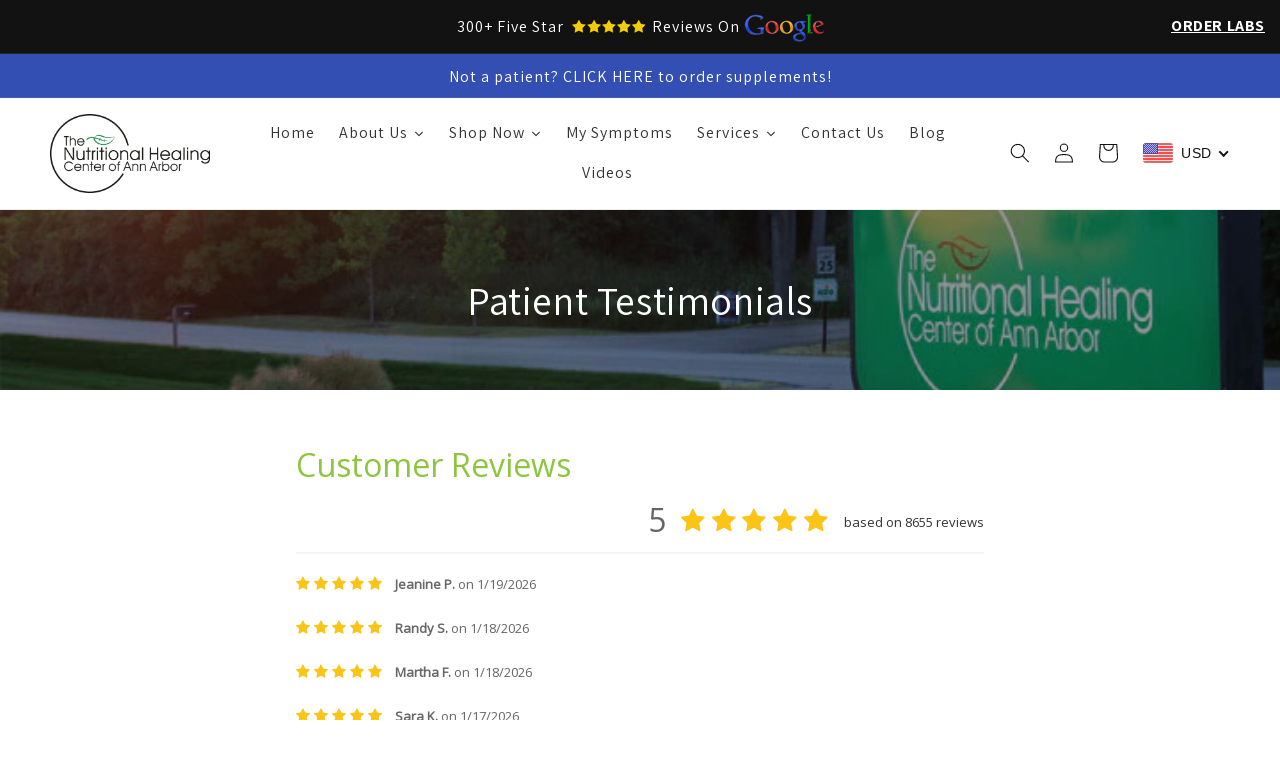

--- FILE ---
content_type: text/html; charset=utf-8
request_url: https://nhcaastore.com/en-cn/pages/patient-testimonials
body_size: 38277
content:
<!doctype html><html class="no-js" lang="en">  <head>    <script>      window.tolstoyAppKey="df344c2c-24a7-4a4b-89f6-f839a46f4c93";      var s = document.createElement("script");      s.type = "text/javascript";      s.async = true;      s.src = "https://widget.gotolstoy.com/widget/widget.js";      document.head.appendChild(s);    </script>    <!-- Google tag (gtag.js) -->    <script async src="https://www.googletagmanager.com/gtag/js?id=G-1EQ1DRZ6JG"></script>    <script>      window.dataLayer = window.dataLayer || [];  function gtag(){dataLayer.push(arguments);}  gtag('js', new Date());  gtag('config', 'G-1EQ1DRZ6JG');    </script>    <meta charset="utf-8">    <meta http-equiv="X-UA-Compatible" content="IE=edge">    <meta name="viewport" content="width=device-width,initial-scale=1">    <meta name="theme-color" content="">    <meta name="google-site-verification" content="K3626ukiQsGGpvLMeeEe3-qyGpQ5FHUmJlAIUEpTK18">    <link rel="canonical" href="https://nhcaastore.com/en-cn/pages/patient-testimonials">    <link rel="preconnect" href="https://cdn.shopify.com" crossorigin><link rel="icon" type="image/png" href="//nhcaastore.com/cdn/shop/files/LOGO_WHITE.png?crop=center&height=32&v=1669418717&width=32"><link rel="preconnect" href="https://fonts.shopifycdn.com" crossorigin><title>      Patient Testimonials  &ndash; NHCAAonline</title>          <meta name="description" content="">        

<meta property="og:site_name" content="NHCAAonline">
<meta property="og:url" content="https://nhcaastore.com/en-cn/pages/patient-testimonials">
<meta property="og:title" content="Patient Testimonials">
<meta property="og:type" content="website">
<meta property="og:description" content="Visit the Nutritional Healing Center&#39;s online store for all of your supplement needs on the go! Now easier to navigate than ever before. Give us a call at 734-302-7575 if you need help!"><meta property="og:image" content="http://nhcaastore.com/cdn/shop/files/nhcaa-logo.png?height=628&pad_color=fff&v=1657742711&width=1200">
  <meta property="og:image:secure_url" content="https://nhcaastore.com/cdn/shop/files/nhcaa-logo.png?height=628&pad_color=fff&v=1657742711&width=1200">
  <meta property="og:image:width" content="1200">
  <meta property="og:image:height" content="628"><meta name="twitter:card" content="summary_large_image">
<meta name="twitter:title" content="Patient Testimonials">
<meta name="twitter:description" content="Visit the Nutritional Healing Center&#39;s online store for all of your supplement needs on the go! Now easier to navigate than ever before. Give us a call at 734-302-7575 if you need help!">
    <script src="//nhcaastore.com/cdn/shop/t/11/assets/global.js?v=24850326154503943211679665041" defer="defer"></script>    <script>window.performance && window.performance.mark && window.performance.mark('shopify.content_for_header.start');</script><meta name="google-site-verification" content="_f_mKUgtjlfyYM2UfTAmAXi_eUA04ZdmW4cZPX-Kyto">
<meta id="shopify-digital-wallet" name="shopify-digital-wallet" content="/62264279226/digital_wallets/dialog">
<meta name="shopify-checkout-api-token" content="5112f90a722ea6c13b565663276dcc74">
<meta id="in-context-paypal-metadata" data-shop-id="62264279226" data-venmo-supported="false" data-environment="production" data-locale="en_US" data-paypal-v4="true" data-currency="CNY">
<link rel="alternate" hreflang="x-default" href="https://nhcaastore.com/pages/patient-testimonials">
<link rel="alternate" hreflang="en" href="https://nhcaastore.com/pages/patient-testimonials">
<link rel="alternate" hreflang="en-AU" href="https://nhcaastore.com/en-au/pages/patient-testimonials">
<link rel="alternate" hreflang="en-CA" href="https://nhcaastore.com/en-ca/pages/patient-testimonials">
<link rel="alternate" hreflang="en-CN" href="https://nhcaastore.com/en-cn/pages/patient-testimonials">
<link rel="alternate" hreflang="en-FR" href="https://nhcaastore.com/en-fr/pages/patient-testimonials">
<link rel="alternate" hreflang="en-DE" href="https://nhcaastore.com/en-de/pages/patient-testimonials">
<link rel="alternate" hreflang="en-IN" href="https://nhcaastore.com/en-in/pages/patient-testimonials">
<link rel="alternate" hreflang="en-IE" href="https://nhcaastore.com/en-ie/pages/patient-testimonials">
<link rel="alternate" hreflang="en-JP" href="https://nhcaastore.com/en-jp/pages/patient-testimonials">
<link rel="alternate" hreflang="en-MX" href="https://nhcaastore.com/en-mx/pages/patient-testimonials">
<link rel="alternate" hreflang="en-NZ" href="https://nhcaastore.com/en-nz/pages/patient-testimonials">
<link rel="alternate" hreflang="en-PK" href="https://nhcaastore.com/en-pk/pages/patient-testimonials">
<link rel="alternate" hreflang="en-SA" href="https://nhcaastore.com/en-sa/pages/patient-testimonials">
<link rel="alternate" hreflang="en-SG" href="https://nhcaastore.com/en-sg/pages/patient-testimonials">
<link rel="alternate" hreflang="en-ES" href="https://nhcaastore.com/en-es/pages/patient-testimonials">
<link rel="alternate" hreflang="en-SE" href="https://nhcaastore.com/en-se/pages/patient-testimonials">
<link rel="alternate" hreflang="en-CH" href="https://nhcaastore.com/en-ch/pages/patient-testimonials">
<link rel="alternate" hreflang="en-GB" href="https://nhcaastore.com/en-gb/pages/patient-testimonials">
<script async="async" src="/checkouts/internal/preloads.js?locale=en-CN"></script>
<script id="shopify-features" type="application/json">{"accessToken":"5112f90a722ea6c13b565663276dcc74","betas":["rich-media-storefront-analytics"],"domain":"nhcaastore.com","predictiveSearch":true,"shopId":62264279226,"locale":"en"}</script>
<script>var Shopify = Shopify || {};
Shopify.shop = "nhcaaonline.myshopify.com";
Shopify.locale = "en";
Shopify.currency = {"active":"CNY","rate":"7.06508005"};
Shopify.country = "CN";
Shopify.theme = {"name":"Dawn - RNR Media 24-03(New Changes)","id":132659577018,"schema_name":"Dawn","schema_version":"6.0.2","theme_store_id":887,"role":"main"};
Shopify.theme.handle = "null";
Shopify.theme.style = {"id":null,"handle":null};
Shopify.cdnHost = "nhcaastore.com/cdn";
Shopify.routes = Shopify.routes || {};
Shopify.routes.root = "/en-cn/";</script>
<script type="module">!function(o){(o.Shopify=o.Shopify||{}).modules=!0}(window);</script>
<script>!function(o){function n(){var o=[];function n(){o.push(Array.prototype.slice.apply(arguments))}return n.q=o,n}var t=o.Shopify=o.Shopify||{};t.loadFeatures=n(),t.autoloadFeatures=n()}(window);</script>
<script id="shop-js-analytics" type="application/json">{"pageType":"page"}</script>
<script defer="defer" async type="module" src="//nhcaastore.com/cdn/shopifycloud/shop-js/modules/v2/client.init-shop-cart-sync_BApSsMSl.en.esm.js"></script>
<script defer="defer" async type="module" src="//nhcaastore.com/cdn/shopifycloud/shop-js/modules/v2/chunk.common_CBoos6YZ.esm.js"></script>
<script type="module">
  await import("//nhcaastore.com/cdn/shopifycloud/shop-js/modules/v2/client.init-shop-cart-sync_BApSsMSl.en.esm.js");
await import("//nhcaastore.com/cdn/shopifycloud/shop-js/modules/v2/chunk.common_CBoos6YZ.esm.js");

  window.Shopify.SignInWithShop?.initShopCartSync?.({"fedCMEnabled":true,"windoidEnabled":true});

</script>
<script>(function() {
  var isLoaded = false;
  function asyncLoad() {
    if (isLoaded) return;
    isLoaded = true;
    var urls = ["\/\/cdn.shopify.com\/proxy\/ddfd2166bc69c2a13c34cc379922de13686daaf136693a995b70c1a58738af97\/api.goaffpro.com\/loader.js?shop=nhcaaonline.myshopify.com\u0026sp-cache-control=cHVibGljLCBtYXgtYWdlPTkwMA","https:\/\/static2.rapidsearch.dev\/resultpage.js?shop=nhcaaonline.myshopify.com","https:\/\/cdn.fera.ai\/js\/fera.placeholder.js?shop=nhcaaonline.myshopify.com","\/\/cdn.shopify.com\/proxy\/eaeb6dbacb35da177b383a48631454c5982695e27e340ad6f753ca337ba875c3\/thenhcaa66680.activehosted.com\/js\/site-tracking.php?shop=nhcaaonline.myshopify.com\u0026sp-cache-control=cHVibGljLCBtYXgtYWdlPTkwMA","\/\/cdn.shopify.com\/proxy\/eaeb6dbacb35da177b383a48631454c5982695e27e340ad6f753ca337ba875c3\/thenhcaa66680.activehosted.com\/js\/site-tracking.php?shop=nhcaaonline.myshopify.com\u0026sp-cache-control=cHVibGljLCBtYXgtYWdlPTkwMA","https:\/\/cdn.rebuyengine.com\/onsite\/js\/rebuy.js?shop=nhcaaonline.myshopify.com","https:\/\/cdn.rebuyengine.com\/onsite\/js\/rebuy.js?shop=nhcaaonline.myshopify.com","https:\/\/cdn.rebuyengine.com\/onsite\/js\/rebuy.js?shop=nhcaaonline.myshopify.com","https:\/\/cdn.rebuyengine.com\/onsite\/js\/rebuy.js?shop=nhcaaonline.myshopify.com","https:\/\/cdn.rebuyengine.com\/onsite\/js\/rebuy.js?shop=nhcaaonline.myshopify.com","https:\/\/cdn.rebuyengine.com\/onsite\/js\/rebuy.js?shop=nhcaaonline.myshopify.com","https:\/\/cdn.rebuyengine.com\/onsite\/js\/rebuy.js?shop=nhcaaonline.myshopify.com","https:\/\/cdn.rebuyengine.com\/onsite\/js\/rebuy.js?shop=nhcaaonline.myshopify.com","https:\/\/cdn.rebuyengine.com\/onsite\/js\/rebuy.js?shop=nhcaaonline.myshopify.com"];
    for (var i = 0; i < urls.length; i++) {
      var s = document.createElement('script');
      s.type = 'text/javascript';
      s.async = true;
      s.src = urls[i];
      var x = document.getElementsByTagName('script')[0];
      x.parentNode.insertBefore(s, x);
    }
  };
  if(window.attachEvent) {
    window.attachEvent('onload', asyncLoad);
  } else {
    window.addEventListener('load', asyncLoad, false);
  }
})();</script>
<script id="__st">var __st={"a":62264279226,"offset":-18000,"reqid":"36bbc9f6-76de-4146-bc7b-50a9d672895b-1768892908","pageurl":"nhcaastore.com\/en-cn\/pages\/patient-testimonials","s":"pages-92155773114","u":"c7c737484730","p":"page","rtyp":"page","rid":92155773114};</script>
<script>window.ShopifyPaypalV4VisibilityTracking = true;</script>
<script id="captcha-bootstrap">!function(){'use strict';const t='contact',e='account',n='new_comment',o=[[t,t],['blogs',n],['comments',n],[t,'customer']],c=[[e,'customer_login'],[e,'guest_login'],[e,'recover_customer_password'],[e,'create_customer']],r=t=>t.map((([t,e])=>`form[action*='/${t}']:not([data-nocaptcha='true']) input[name='form_type'][value='${e}']`)).join(','),a=t=>()=>t?[...document.querySelectorAll(t)].map((t=>t.form)):[];function s(){const t=[...o],e=r(t);return a(e)}const i='password',u='form_key',d=['recaptcha-v3-token','g-recaptcha-response','h-captcha-response',i],f=()=>{try{return window.sessionStorage}catch{return}},m='__shopify_v',_=t=>t.elements[u];function p(t,e,n=!1){try{const o=window.sessionStorage,c=JSON.parse(o.getItem(e)),{data:r}=function(t){const{data:e,action:n}=t;return t[m]||n?{data:e,action:n}:{data:t,action:n}}(c);for(const[e,n]of Object.entries(r))t.elements[e]&&(t.elements[e].value=n);n&&o.removeItem(e)}catch(o){console.error('form repopulation failed',{error:o})}}const l='form_type',E='cptcha';function T(t){t.dataset[E]=!0}const w=window,h=w.document,L='Shopify',v='ce_forms',y='captcha';let A=!1;((t,e)=>{const n=(g='f06e6c50-85a8-45c8-87d0-21a2b65856fe',I='https://cdn.shopify.com/shopifycloud/storefront-forms-hcaptcha/ce_storefront_forms_captcha_hcaptcha.v1.5.2.iife.js',D={infoText:'Protected by hCaptcha',privacyText:'Privacy',termsText:'Terms'},(t,e,n)=>{const o=w[L][v],c=o.bindForm;if(c)return c(t,g,e,D).then(n);var r;o.q.push([[t,g,e,D],n]),r=I,A||(h.body.append(Object.assign(h.createElement('script'),{id:'captcha-provider',async:!0,src:r})),A=!0)});var g,I,D;w[L]=w[L]||{},w[L][v]=w[L][v]||{},w[L][v].q=[],w[L][y]=w[L][y]||{},w[L][y].protect=function(t,e){n(t,void 0,e),T(t)},Object.freeze(w[L][y]),function(t,e,n,w,h,L){const[v,y,A,g]=function(t,e,n){const i=e?o:[],u=t?c:[],d=[...i,...u],f=r(d),m=r(i),_=r(d.filter((([t,e])=>n.includes(e))));return[a(f),a(m),a(_),s()]}(w,h,L),I=t=>{const e=t.target;return e instanceof HTMLFormElement?e:e&&e.form},D=t=>v().includes(t);t.addEventListener('submit',(t=>{const e=I(t);if(!e)return;const n=D(e)&&!e.dataset.hcaptchaBound&&!e.dataset.recaptchaBound,o=_(e),c=g().includes(e)&&(!o||!o.value);(n||c)&&t.preventDefault(),c&&!n&&(function(t){try{if(!f())return;!function(t){const e=f();if(!e)return;const n=_(t);if(!n)return;const o=n.value;o&&e.removeItem(o)}(t);const e=Array.from(Array(32),(()=>Math.random().toString(36)[2])).join('');!function(t,e){_(t)||t.append(Object.assign(document.createElement('input'),{type:'hidden',name:u})),t.elements[u].value=e}(t,e),function(t,e){const n=f();if(!n)return;const o=[...t.querySelectorAll(`input[type='${i}']`)].map((({name:t})=>t)),c=[...d,...o],r={};for(const[a,s]of new FormData(t).entries())c.includes(a)||(r[a]=s);n.setItem(e,JSON.stringify({[m]:1,action:t.action,data:r}))}(t,e)}catch(e){console.error('failed to persist form',e)}}(e),e.submit())}));const S=(t,e)=>{t&&!t.dataset[E]&&(n(t,e.some((e=>e===t))),T(t))};for(const o of['focusin','change'])t.addEventListener(o,(t=>{const e=I(t);D(e)&&S(e,y())}));const B=e.get('form_key'),M=e.get(l),P=B&&M;t.addEventListener('DOMContentLoaded',(()=>{const t=y();if(P)for(const e of t)e.elements[l].value===M&&p(e,B);[...new Set([...A(),...v().filter((t=>'true'===t.dataset.shopifyCaptcha))])].forEach((e=>S(e,t)))}))}(h,new URLSearchParams(w.location.search),n,t,e,['guest_login'])})(!0,!0)}();</script>
<script integrity="sha256-4kQ18oKyAcykRKYeNunJcIwy7WH5gtpwJnB7kiuLZ1E=" data-source-attribution="shopify.loadfeatures" defer="defer" src="//nhcaastore.com/cdn/shopifycloud/storefront/assets/storefront/load_feature-a0a9edcb.js" crossorigin="anonymous"></script>
<script data-source-attribution="shopify.dynamic_checkout.dynamic.init">var Shopify=Shopify||{};Shopify.PaymentButton=Shopify.PaymentButton||{isStorefrontPortableWallets:!0,init:function(){window.Shopify.PaymentButton.init=function(){};var t=document.createElement("script");t.src="https://nhcaastore.com/cdn/shopifycloud/portable-wallets/latest/portable-wallets.en.js",t.type="module",document.head.appendChild(t)}};
</script>
<script data-source-attribution="shopify.dynamic_checkout.buyer_consent">
  function portableWalletsHideBuyerConsent(e){var t=document.getElementById("shopify-buyer-consent"),n=document.getElementById("shopify-subscription-policy-button");t&&n&&(t.classList.add("hidden"),t.setAttribute("aria-hidden","true"),n.removeEventListener("click",e))}function portableWalletsShowBuyerConsent(e){var t=document.getElementById("shopify-buyer-consent"),n=document.getElementById("shopify-subscription-policy-button");t&&n&&(t.classList.remove("hidden"),t.removeAttribute("aria-hidden"),n.addEventListener("click",e))}window.Shopify?.PaymentButton&&(window.Shopify.PaymentButton.hideBuyerConsent=portableWalletsHideBuyerConsent,window.Shopify.PaymentButton.showBuyerConsent=portableWalletsShowBuyerConsent);
</script>
<script data-source-attribution="shopify.dynamic_checkout.cart.bootstrap">document.addEventListener("DOMContentLoaded",(function(){function t(){return document.querySelector("shopify-accelerated-checkout-cart, shopify-accelerated-checkout")}if(t())Shopify.PaymentButton.init();else{new MutationObserver((function(e,n){t()&&(Shopify.PaymentButton.init(),n.disconnect())})).observe(document.body,{childList:!0,subtree:!0})}}));
</script>
<link id="shopify-accelerated-checkout-styles" rel="stylesheet" media="screen" href="https://nhcaastore.com/cdn/shopifycloud/portable-wallets/latest/accelerated-checkout-backwards-compat.css" crossorigin="anonymous">
<style id="shopify-accelerated-checkout-cart">
        #shopify-buyer-consent {
  margin-top: 1em;
  display: inline-block;
  width: 100%;
}

#shopify-buyer-consent.hidden {
  display: none;
}

#shopify-subscription-policy-button {
  background: none;
  border: none;
  padding: 0;
  text-decoration: underline;
  font-size: inherit;
  cursor: pointer;
}

#shopify-subscription-policy-button::before {
  box-shadow: none;
}

      </style>
<script id="sections-script" data-sections="header,footer" defer="defer" src="//nhcaastore.com/cdn/shop/t/11/compiled_assets/scripts.js?v=2217"></script>
<script>window.performance && window.performance.mark && window.performance.mark('shopify.content_for_header.end');</script>     <style data-shopify>      @font-face {
  font-family: Assistant;
  font-weight: 400;
  font-style: normal;
  font-display: swap;
  src: url("//nhcaastore.com/cdn/fonts/assistant/assistant_n4.9120912a469cad1cc292572851508ca49d12e768.woff2") format("woff2"),
       url("//nhcaastore.com/cdn/fonts/assistant/assistant_n4.6e9875ce64e0fefcd3f4446b7ec9036b3ddd2985.woff") format("woff");
}
                        @font-face {
  font-family: Assistant;
  font-weight: 400;
  font-style: normal;
  font-display: swap;
  src: url("//nhcaastore.com/cdn/fonts/assistant/assistant_n4.9120912a469cad1cc292572851508ca49d12e768.woff2") format("woff2"),
       url("//nhcaastore.com/cdn/fonts/assistant/assistant_n4.6e9875ce64e0fefcd3f4446b7ec9036b3ddd2985.woff") format("woff");
}
      :root {        --font-body-family: Assistant, sans-serif;        --font-body-style: normal;        --font-body-weight: 400;        --font-body-weight-bold: 700;        --font-heading-family: Assistant, sans-serif;        --font-heading-style: normal;        --font-heading-weight: 400;        --font-body-scale: 1.0;        --font-heading-scale: 1.0;        --color-base-text: 18, 18, 18;        --color-shadow: 18, 18, 18;        --color-base-background-1: 255, 255, 255;        --color-base-background-2: 243, 243, 243;        --color-base-solid-button-labels: 255, 255, 255;        --color-base-outline-button-labels: 18, 18, 18;        --color-base-accent-1: 18, 18, 18;        --color-base-accent-2: 51, 79, 180;        --payment-terms-background-color: #ffffff;        --gradient-base-background-1: #ffffff;        --gradient-base-background-2: #f3f3f3;        --gradient-base-accent-1: #121212;        --gradient-base-accent-2: #334fb4;        --media-padding: px;        --media-border-opacity: 0.05;        --media-border-width: 1px;        --media-radius: 0px;        --media-shadow-opacity: 0.0;        --media-shadow-horizontal-offset: 0px;        --media-shadow-vertical-offset: 4px;        --media-shadow-blur-radius: 5px;        --media-shadow-visible: 0;        --page-width: 130rem;        --page-width-margin: 0rem;        --card-image-padding: 0.0rem;        --card-corner-radius: 0.0rem;        --card-text-alignment: left;        --card-border-width: 0.0rem;        --card-border-opacity: 0.1;        --card-shadow-opacity: 0.0;        --card-shadow-visible: 0;        --card-shadow-horizontal-offset: 0.0rem;        --card-shadow-vertical-offset: 0.4rem;        --card-shadow-blur-radius: 0.5rem;        --badge-corner-radius: 4.0rem;        --popup-border-width: 1px;        --popup-border-opacity: 0.1;        --popup-corner-radius: 0px;        --popup-shadow-opacity: 0.0;        --popup-shadow-horizontal-offset: 0px;        --popup-shadow-vertical-offset: 4px;        --popup-shadow-blur-radius: 5px;        --drawer-border-width: 1px;        --drawer-border-opacity: 0.1;        --drawer-shadow-opacity: 0.0;        --drawer-shadow-horizontal-offset: 0px;        --drawer-shadow-vertical-offset: 4px;        --drawer-shadow-blur-radius: 5px;        --spacing-sections-desktop: 0px;        --spacing-sections-mobile: 0px;        --grid-desktop-vertical-spacing: 8px;        --grid-desktop-horizontal-spacing: 8px;        --grid-mobile-vertical-spacing: 4px;        --grid-mobile-horizontal-spacing: 4px;        --text-boxes-border-opacity: 0.1;        --text-boxes-border-width: 0px;        --text-boxes-radius: 0px;        --text-boxes-shadow-opacity: 0.0;        --text-boxes-shadow-visible: 0;        --text-boxes-shadow-horizontal-offset: 0px;        --text-boxes-shadow-vertical-offset: 4px;        --text-boxes-shadow-blur-radius: 5px;        --buttons-radius: 0px;        --buttons-radius-outset: 0px;        --buttons-border-width: 1px;        --buttons-border-opacity: 1.0;        --buttons-shadow-opacity: 0.0;        --buttons-shadow-visible: 0;        --buttons-shadow-horizontal-offset: 0px;        --buttons-shadow-vertical-offset: 4px;        --buttons-shadow-blur-radius: 5px;        --buttons-border-offset: 0px;        --inputs-radius: 0px;        --inputs-border-width: 1px;        --inputs-border-opacity: 0.55;        --inputs-shadow-opacity: 0.0;        --inputs-shadow-horizontal-offset: 0px;        --inputs-margin-offset: 0px;        --inputs-shadow-vertical-offset: 4px;        --inputs-shadow-blur-radius: 5px;        --inputs-radius-outset: 0px;        --variant-pills-radius: 40px;        --variant-pills-border-width: 1px;        --variant-pills-border-opacity: 0.55;        --variant-pills-shadow-opacity: 0.0;        --variant-pills-shadow-horizontal-offset: 0px;        --variant-pills-shadow-vertical-offset: 4px;        --variant-pills-shadow-blur-radius: 5px;      }      *,      *::before,      *::after {        box-sizing: inherit;      }      html {        box-sizing: border-box;        font-size: calc(var(--font-body-scale) * 62.5%);        height: 100%;      }      body {        display: grid;        grid-template-rows: auto auto 1fr auto;        grid-template-columns: 100%;        min-height: 100%;        margin: 0;        font-size: 1.5rem;        letter-spacing: 0.06rem;        line-height: calc(1 + 0.8 / var(--font-body-scale));        font-family: var(--font-body-family);        font-style: var(--font-body-style);        font-weight: var(--font-body-weight);      }      @media screen and (min-width: 750px) {        body {          font-size: 1.6rem;        }      }    </style>    <link href="https://maxcdn.bootstrapcdn.com/font-awesome/4.7.0/css/font-awesome.min.css" rel="stylesheet" type="text/css" media="all" />    <link href="//nhcaastore.com/cdn/shop/t/11/assets/base.css?v=19666067365360246481679665041" rel="stylesheet" type="text/css" media="all" />    <link href="//nhcaastore.com/cdn/shop/t/11/assets/custom.css?v=105781262119257361411692656540" rel="stylesheet" type="text/css" media="all" /> <link rel="preload" as="font" href="//nhcaastore.com/cdn/fonts/assistant/assistant_n4.9120912a469cad1cc292572851508ca49d12e768.woff2" type="font/woff2" crossorigin><link rel="preload" as="font" href="//nhcaastore.com/cdn/fonts/assistant/assistant_n4.9120912a469cad1cc292572851508ca49d12e768.woff2" type="font/woff2" crossorigin><link        rel="stylesheet"        href="//nhcaastore.com/cdn/shop/t/11/assets/component-predictive-search.css?v=165644661289088488651679665041"        media="print"        onload="this.media='all'"      ><script>      document.documentElement.className = document.documentElement.className.replace('no-js', 'js');    if (Shopify.designMode) {      document.documentElement.classList.add('shopify-design-mode');    }    </script>    <script>
    
    
    
    
    var gsf_conversion_data = {page_type : '', event : '', data : {shop_currency : "CNY"}};
    
</script>    


  <script type="text/javascript">
    window.RapidSearchAdmin = false;
  </script>

    <script src="https://code.jquery.com/jquery-3.6.4.min.js"></script>   <!-- Proviews Asset Start -->
<script data-cfasync='false' id='prorw_settings_script' > var prorwJsLodeCalled = 0; window.prorwSettings = { "pagination": "10", "is_country_name_active": "0", "is_flag_active": "0", "verified_badge_placement": "left-of-reviewer-name", "metafields_version": "v-1756296009", "reply_name": "nhcaaonline.myshopify.com", "is_mysql": "1", "shop_domain_prefix": "nhcaaonline", "footer": "1", "autopublish": "2", "autopublish_minimum_rating": "3", "autopublish_question": "1", "review_dates": "1", "review_date_options": "", "ask_questions": "1", "widget_reviewer_name_as_initial": "", "custome_icon_format": "all_initials", "disable_web_reviews": "0", "widget_title": "Product Reviews", "widget_open_review_form_title": "Write a review", "widget_open_form_text": "Write a review", "widget_review_sort_by_title": "Sort By:", "is_active_review_recommend_product_text": "Do you recommend this product?", "is_active_review_recommend_product_yes_label": "Yes", "is_active_review_recommend_product_no_label": "No", "widget_review_vote_helpful_message": "Was this review helpful?", "widget_question_vote_helpful_message": "Was this question helpful?", "widget_question_sort_by_title": "Sort By:", "widget_review_tab_title": "Reviews", "widget_question_tab_title": "Questions", "widget_open_question_form_title": "Ask A Question", "widget_close_form_text": "Cancel", "widget_open_question_form_text": "Ask a Question", "widget_close_question_form_text": "Cancel", "widget_refresh_page_text": "Refresh page", "widget_summary_text": "Based on [!number_of_reviews!] review(s)", "widget_no_review_text": "No reviews yet", "widget_name_field_text": "Name", "widget_verified_name_field_text": "Verified Name (public)", "widget_name_placeholder_text": "Enter your name (public)", "widget_required_field_error_text": "This field is required.", "widget_review_title_field_error_text": "This field is required.", "widget_email_field_text": "Email", "widget_verified_email_field_text": "Verified Email (private, can''t change)", "widget_email_placeholder_text": "Enter your email (private)", "widget_email_field_error_text": "Please enter a valid email address.", "widget_rating_field_text": "Rating", "widget_rating_field_error_text": "This field is required", "widget_review_title_field_text": "Review Title", "widget_review_title_placeholder_text": "Give your review a title", "widget_review_body_field_text": "Review", "widget_review_body_placeholder_text": "Write your comments here", "widget_review_body_error_text": "This field is required", "widget_pictures_field_text": "Picture", "widget_submit_review_text": "Submit Review", "widget_submit_verified_review_text": "Submit Verified Review", "widget_submit_success_msg_with_auto_publish": "Thank you for submitting your review! Please refresh the page in a few moments to see your review.", "widget_submit_success_msg_no_auto_publish": "Thank you for submitting your review! Your review will be published as soon as it is approved by the shop administrator.", "question_success_message": "Thank you for submitting your question! Your question will be published as soon as it is approved by the shop admin.", "widget_show_default_reviews_out_of_total_text": "Showing [!n_reviews_shown!] out of [!n_reviews!] reviews.", "widget_show_all_link_text": "Show all", "widget_show_less_link_text": "Show less", "widget_author_said_text": "[!reviewer_name!] said:", "widget_days_text": "[!n!] days ago", "widget_weeks_text": "[!n!] week(s) ago", "widget_months_text": "[!n!] month(s) ago", "widget_years_text": "[!n!] year(s) ago", "widget_yesterday_text": "Yesterday", "widget_today_text": "Today", "widget_replied_text": "[!shop_name!] replied:", "widget_read_more_text": "Read more", "widget_rating_filter_color": "#fbcd0a", "widget_rating_filter_see_all_text": "See all reviews", "widget_sorting_most_recent_text": "Most Recent", "widget_sorting_highest_rating_text": "Highest Rating", "widget_sorting_lowest_rating_text": "Lowest Rating", "widget_sorting_with_pictures_text": "With Pictures", "widget_star_color": "#ffa500", "verified_badge_text": "Verified", "verified_badge_bg_color": "", "verified_badge_text_color": "", "widget_review_max_height": "0", "widget_hide_border": "0", "all_reviews_include_out_of_store_products": "false", "all_reviews_out_of_store_text": "(out of store)", "all_reviews_pagination": "100", "all_reviews_product_name_prefix_text": "about", "enable_review_pictures": "1", "widget_theme": "default", "badge_no_review_text": "No reviews", "badge_n_reviews_text": "[!n!] review(s)", "badge_star_color": "#ffa500", "hide_badge_preview_if_no_reviews": "0", "badge_hide_text": "0", "enforce_center_preview_badge": "0", "hide_answers": "false", "is_active_review_votes": "1", "review_votes_success_message": "Thank you for submitting your vote", "review_votes_error_message": "You have already submitted your vote", "review_social_media_share": "1", "review_social_media_facebook": "1", "review_social_media_twitter": "1", "review_social_media_linkedin": "1", "review_social_media_pinterest": "1", "prorw_review_read_more_color": "#212f96", "container_max_width": "", "is_active_questions_votes": "1", "questions_votes_success_message": "Thank you for submitting your vote", "questions_votes_error_message": "You have already submitted your vote", "review_pictures_max_width": "75", "questions_social_media_share": "1", "questions_social_media_facebook": "1", "questions_social_media_twitter": "1", "questions_social_media_linkedin": "1", "questions_social_media_pinterest": "1", "error_message_color": "#9c1f1f", "success_message_color": "#348234", "response_message_time": "60", "max_image_size": "5", "max_video_size": "25", "max_image_item": "5", "max_video_item": "1", "widget_themes_id": "1", "is_active_widget_popup_call": "0", "is_all_active_widget_popup_call": "0", "widget_question_name_field_text": "Name", "widget_question_email_field_text": "Email", "widget_question_body_field_text": "Question", "widget_question_name_placeholder_text": "Enter your Name", "widget_question_email_placeholder_text": "name@example.com", "widget_question_body_placeholder_text": "Write your question here", "widget_question_name_field_error_text": "The field is required", "widget_question_email_field_error_text": "The field is required", "widget_question_body_error_text": "The field is required", "widget_submit_question_text": "Submit Question", "widget_question_close_form_text": "Cancel", "load_more_button_text": "Show More Reviews", "reviews_carousel_title": "What Our Customers Say", "reviews_carousel_limit": "15", "reviews_carousel_visible_limit": "5", "enable_rewards": "0", "enable_reviews": "1", "enable_ask_question": "1", "is_reviews_carousel_active": "1", "is_reviews_carousel_autoplay_active": "0", "is_preview_badge_active": "1", "is_all_reviews_list_active": "1", "is_all_site_reviews_list_active": "0", "is_product_page_active": "1", "is_verified_reviews_badge_active": "0", "is_review_sort_by_active": "1", "is_review_sort_by_with_photos_active": "1", "is_review_sort_by_recent_active": "1", "is_review_sort_by_highest_rating_active": "1", "is_review_sort_by_lowest_rating_active": "1", "is_review_sort_by_most_votes_active": "1", "is_review_sort_by_least_votes_active": "1", "is_ai_review_summary_active": "0", "is_question_sort_by_active": "1", "is_question_sort_by_recent_active": "1", "is_question_sort_by_most_votes_active": "1", "is_question_sort_by_least_votes_active": "1", "review_sort_by_label_with_photos_active": "With Attachments", "review_sort_by_label_recent_active": "Most Recent", "review_sort_by_label_highest_rating_active": "Highest Rating", "review_sort_by_label_lowest_rating_active": "Lowest Rating", "review_sort_by_label_most_votes_active": "Most Votes", "review_sort_by_label_least_votes_active": "Least Votes", "question_sort_by_label_recent_active": "Most Recent", "question_sort_by_label_most_votes_active": "Most Votes", "question_sort_by_label_least_votes_active": "Least Votes", "widget_no_question_text": "Ask your Question about this item", "widget_be_first_review_text": "Be the first to review this item", "reviews_error_message": "Sorry, something went wrong. Please try again after sometime.", "question_error_message": "Sorry, something went wrong. Please try again after sometime.", "theme_colour": "#323133", "custome_icon_format": "all_initials", "custome_icon_format_custom_color": "#323133", "custome_icon_format_random_color": "", "custome_icon_format_random_luminosity": "", "default_form_rating": "5", "default_review_sort_by": "", "widget_form_attachments_title": "Select Files to Upload Photo & Video", "widget_form_attachments_message": "[!n_number_photos!] Photos of each upto [!n_size_photos!]MB and [!n_number_video!] video upto [!n_size_video!]MB", "enable_site_review": "0", "is_active_inappropriate": "0", "inappropriate_text": "Report as inappropriate", "inappropriate_success_text": "This review has been reported", "is_site_reviews_carousel_autoplay_active": "0", "is_site_reviews_carousel_active": "0", "site_reviews_carousel_title": "Shop Reviews", "site_reviews_carousel_limit": "20", "site_reviews_carousel_visible_limit": "2", "is_active_tabindex": "0", "question_badge_hide_text": "0", "badge_no_question_text": "No question", "badge_n_question_text": "[!n!] question(s)", "hide_badge_preview_if_no_question": "0", "is_question_preview_badge_active": "0", "question_validate_form_focus": "0", "review_validate_form_focus": "0", "is_reviews_drawer_active": "0", "is_site_review_drawer_active": "0", "drawer_theme": "classic", "drawer_side": "left", "drawer_visibility": "desktop,mobile", "cta_text": "", "cta_url": "", "is_reviews_popup_active": "0", "popup_theme": "vertical", "popup_position": "left", "popup_visibility": "desktop,mobile", "prorw_moblie_window_width": "992", "is_not_sticky": "0", "drawer_theme_title": "Reviews", "drawer_notification_title": "What Our Customers Say", "title_character_limit": "200", "body_character_limit": "2000", "name_character_limit": "50", "email_character_limit": "100", "custom_forms_textbox_character_limit": "100", "custom_forms_textarea_character_limit": "500", "widget_form_anonymous_review_text": "Would you like to submit this review anonymously?", "is_enable_anonymous_reviewer" : "0", "show_all_reviews" : "0" }; </script>
<script data-cfasync="false" id="prorw_customize_script"> window.prorwCustomize =[];</script>

<link rel="dns-prefetch" href="https://cdn.simprosysapps.com">
<link rel="dns-prefetch" href="https://spr.simprosysapps.com">
<script async src="https://cdn.simprosysapps.com/review-app/assets/js/proviews-v2-cdn.js?01202602"></script>
<link href="https://cdn.simprosysapps.com/review-app/assets/css/shops/nhcaaonline-prorw.css?01202602" rel="stylesheet" type="text/css" media="all" />

<style id='prorw-settings-style'>.prorw-rating-bar-prosess{background: #ffa500 !important}.prorw-starrating i{color : #ffa500 !important}.prorw-title-rating .prorw-icon{color : #ffa500 !important}.prorw-review-header-starratings i{color : #ffa500 !important}#prorw_rating_stars .rating__icon--star{color : #ffa500}.prorw-icon .prorw-fa-star{color : #ffa500}.prorw-preview-badge .prorw-icon{color : #ffa500 !important}.prorw-qus:before{color : #ffa500 !important}ul.prorw-tabs-menu li.active{border-bottom: 3px solid #323133;color: #323133;font-weight: 700}.avatar-upload .avatar-edit input + label:after{color: #323133}.prorw-avatar-upload .prorw-avatar-edit input+label:after{color: #323133}.prorw_range_slide::-webkit-slider-thumb{background: #323133}.prorw-custom-option span.prorw-custom-scale i.prorw-custom-scale-selected:before{background: #323133}.prorw_range_slide::-webkit-slider-thumb{-webkit-appearance: none;appearance: none;width: 18px;height: 18px;border-radius: 15px;background:#323133};cursor: pointer;opacity:1;z-index:1}.prorw_range_slide::-moz-range-thumb{width: 18px;height: 18px;border-radius: 15px;background: #323133};cursor: pointer;z-index:1}.prorw_range_container input[type="range"].prorw_range_slide::-webkit-slider-thumb{background:#323133 !important}.prorw_range_container input[type="range"].prorw_range_slide::-moz-range-thumb{background: #323133 !important}.prorw-avatar-name{color: #323133 !important}.prorw-review-sidebar-button{background: #323133 !important}.prorw-review-content-wrap h3:after{border-bottom: solid 2px #323133 !important}.prorw-author-all-initials{display: none !important}.prorw-author-last-initial{display: none !important}.prorw-submit-btn{background: #000000 !important;color: #ffffff !important}.prorw-submit-btn:hover{background: rgba(0,0,0,.5)!important;color: #fff !important}.prorw-submit-btn.prorw-submit-loading .prorw-path{stroke: #ffffff}.prorw-review__replier:before{content: 'nhcaaonline.myshopify.com'}.prorw-review__prod-link-prefix:before{content: 'about'}.prorw-review__out-of-store-text:before{content: '(out of store)'}a.sim-spotlight{display: inline-block}b.sim-spotlight{display: block;padding: 10px}button.sim-spotlight{padding: 5px 10px}.sim-spotlight-image{display: inline-block;max-width:75px !important}.sim-spotlight.sim-spotlight-image{cursor: pointer}.prorw_preview_badge_setup__{display: none !important}.prorw_question_flag, .prorw_reviews_flag{display: none !important}.prorw-country-flag-name{display: none !important}#prorw_review_recommend_product_label, .prorw-recommend-yes, .prorw-recommend-no{display: none !important}#prorw_site_reviews_carousel_widgets_body{height:0 !important;width:0 !important;overflow:hidden !important}.prorw-reviews-verified-count-badget-container{height:0 !important;width:0 !important;overflow:hidden !important}.prorw-inappropriate-body{display: none !important}</style>
<!-- Proviews Asset End -->  






<!-- BEGIN app block: shopify://apps/beast-currency-converter/blocks/doubly/267afa86-a419-4d5b-a61b-556038e7294d -->


	<script>
		var DoublyGlobalCurrency, catchXHR = true, bccAppVersion = 1;
       	var DoublyGlobal = {
			theme : 'flags_theme',
			spanClass : 'money',
			cookieName : '_g1672407304',
			ratesUrl :  'https://init.grizzlyapps.com/9e32c84f0db4f7b1eb40c32bdb0bdea9',
			geoUrl : 'https://currency.grizzlyapps.com/83d400c612f9a099fab8f76dcab73a48',
			shopCurrency : 'USD',
            allowedCurrencies : '["USD","EUR","GBP","CAD","AUD"]',
			countriesJSON : '[]',
			currencyMessage : 'All orders are processed in USD. While the content of your cart is currently displayed in <span class="selected-currency"></span>, you will checkout using USD at the most current exchange rate.',
            currencyFormat : 'money_with_currency_format',
			euroFormat : 'amount',
            removeDecimals : 0,
            roundDecimals : 0,
            roundTo : '99',
            autoSwitch : 0,
			showPriceOnHover : 1,
            showCurrencyMessage : true,
			hideConverter : '',
			forceJqueryLoad : false,
			beeketing : true,
			themeScript : '',
			customerScriptBefore : '',
			customerScriptAfter : '',
			debug: false
		};

		<!-- inline script: fixes + various plugin js functions -->
		DoublyGlobal.themeScript = "if(DoublyGlobal.debug) debugger;jQueryGrizzly('body>.doubly-wrapper:not(.doubly-alpha)').remove(); jQueryGrizzly('.header__icons a.header__icon--cart').last().after('<div class=\"doubly-wrapper\"><\/div>'); function addDoublyMessage() { if (jQueryGrizzly('#cart-notification .doubly-message').length==0) { jQueryGrizzly('#cart-notification #cart-notification-product').after('<div class=\"doubly-message\"><\/div>'); } if (jQueryGrizzly('#main-cart-footer .doubly-message').length==0) { jQueryGrizzly('#main-cart-footer .cart__ctas').before('<div class=\"doubly-message\"><\/div>'); } if (jQueryGrizzly('#CartDrawer .doubly-message').length==0) { jQueryGrizzly('#CartDrawer .cart__ctas').before('<div class=\"doubly-message\"><\/div>'); } } addDoublyMessage(); function afterCurrencySwitcherInit() { jQueryGrizzly('.doubly-wrapper .doubly-nice-select').addClass('slim'); } var doublyHeaderColor = jQueryGrizzly('.header__icons a.header__icon--cart').css('color'); if (typeof doublyHeaderColor == 'undefined') { doublyHeaderColor = '#121212'; } jQueryGrizzly('head').append('<style> .doubly-wrapper { float:none; display:inline-block; min-width:86px; padding-top:12px; } #cart-notification .doubly-message { margin-top:-15px; font-size:14px; } .doubly-wrapper .doubly-nice-select .current { color:'+doublyHeaderColor+' !important; } .doubly-wrapper .doubly-nice-select::after { border-color:'+doublyHeaderColor+' !important; } @media screen and (min-width:990px) { .doubly-wrapper { margin-left:25px; } } @media screen and (min-width:750px) and (max-width:989px) { .doubly-wrapper { margin:0 -50px 0 10px; } \/* dawn 11 *\/ .header-localization:not(.menu-drawer__localization) .doubly-wrapper { margin:0 -25px 0 10px; } } @media screen and (max-width:749px) { .doubly-wrapper { position:absolute; margin-top:20px; right:10px; } .header__icons .header__icon { margin-top:-5px; } \/* dawn 11 *\/ .header-localization:not(.menu-drawer__localization) { position: relative;} .header-localization:not(.menu-drawer__localization) .doubly-wrapper { margin:0; top: calc(100% - 10px); right: -10px; } } \/* dawn 11 *\/ .header-localization:not(.menu-drawer__localization) .doubly-wrapper { display: flex; align-items: center; padding: 0; } <\/style>'); function bindConversionToSelector() { jQueryGrizzly('#SortBy,#SortBy-mobile').unbind('change.bcc'); jQueryGrizzly('#SortBy,#SortBy-mobile').bind('change.bcc',function() { laterConvert(); }); jQueryGrizzly('.single-option-selector').unbind('change.single-option-selector'); jQueryGrizzly('.single-option-selector').bind('change.single-option-selector',function() { laterConvert(); }); jQueryGrizzly('.product-form__input select').unbind('change.changeCurrency'); jQueryGrizzly('.product-form__input select').bind('change.changeCurrency',function() { laterConvert(); }); jQueryGrizzly('.product-form__input label').unbind('click.changeCurrency touchend.changeCurrency'); jQueryGrizzly('.product-form__input label').bind('click.changeCurrency touchend.changeCurrency', function() { laterConvert(); }); jQueryGrizzly('.product-form__buttons button.product-form__submit').unbind('click.changeCurrency touchend.changeCurrency'); jQueryGrizzly('.product-form__buttons button.product-form__submit').bind('click.changeCurrency touchend.changeCurrency', function() { laterConvert(); }); jQueryGrizzly('.swatches li.swatch-view-item').unbind('click.changeCurrency touchend.changeCurrency'); jQueryGrizzly('.swatches li.swatch-view-item').bind('click.changeCurrency touchend.changeCurrency', function() { laterConvert(); }); jQueryGrizzly('form#cart button.quantity__button, form#cart cart-remove-button').unbind('click.changeCurrency touchend.changeCurrency'); jQueryGrizzly('form#cart button.quantity__button, form#cart cart-remove-button').bind('click.changeCurrency touchend.changeCurrency', function() { laterConvert(); }); jQueryGrizzly('predictive-search form .search__input').unbind('keydown.changeCurrency'); jQueryGrizzly('predictive-search form .search__input').bind('keydown.changeCurrency', function() { laterConvert(); }); } bindConversionToSelector(); function laterConvert() { DoublyCurrency.convertAll(jQueryGrizzly('[name=doubly-currencies]').val()); initExtraFeatures(); setTimeout(function(){ addDoublyMessage(); DoublyCurrency.convertAll(jQueryGrizzly('[name=doubly-currencies]').val()); initExtraFeatures(); },10); setTimeout(function(){ addDoublyMessage(); bindConversionToSelector(); DoublyCurrency.convertAll(jQueryGrizzly('[name=doubly-currencies]').val()); initExtraFeatures(); },100); setTimeout(function(){ DoublyCurrency.convertAll(jQueryGrizzly('[name=doubly-currencies]').val()); initExtraFeatures(); bindConversionToSelector(); },200); setTimeout(function(){ DoublyCurrency.convertAll(jQueryGrizzly('[name=doubly-currencies]').val()); initExtraFeatures(); },300); setTimeout(function(){ DoublyCurrency.convertAll(jQueryGrizzly('[name=doubly-currencies]').val()); initExtraFeatures(); },400); setTimeout(function(){ addDoublyMessage(); DoublyCurrency.convertAll(jQueryGrizzly('[name=doubly-currencies]').val()); initExtraFeatures(); bindConversionToSelector(); },500); setTimeout(function(){ addDoublyMessage(); DoublyCurrency.convertAll(jQueryGrizzly('[name=doubly-currencies]').val()); initExtraFeatures(); bindConversionToSelector(); },1000); setTimeout(function(){ addDoublyMessage(); DoublyCurrency.convertAll(jQueryGrizzly('[name=doubly-currencies]').val()); initExtraFeatures(); bindConversionToSelector(); },2000); } jQueryGrizzly(document).bind('ajaxComplete.laterConvert', function() { laterConvert(); }); function convertRecommendedSection() { var runOnce = false; jQueryGrizzly(window).scroll(function() { if (jQueryGrizzly('.product-recommendations--loaded').length !== 0 && !runOnce) { var hT = jQueryGrizzly('.product-recommendations--loaded').offset().top, hH = jQueryGrizzly('.product-recommendations--loaded').outerHeight(), wH = jQueryGrizzly(window).height(), wS = jQueryGrizzly(this).scrollTop(); if (wS > (hT+hH-wH) && (hT > wS) && (wS+wH > hT+hH)){ runOnce = true; setTimeout(function(){ DoublyCurrency.convertAll(jQueryGrizzly('[name=doubly-currencies]').val()); initExtraFeatures(); },500); setTimeout(function(){ DoublyCurrency.convertAll(jQueryGrizzly('[name=doubly-currencies]').val()); initExtraFeatures(); },1000); } } }); } if(window.location.href.indexOf('\/products') !== -1) { convertRecommendedSection(); } if(window.location.href.indexOf('\/checkouts') != -1 || window.location.href.indexOf('\/password') != -1 || window.location.href.indexOf('\/orders') != -1) { jQueryGrizzly('head').append('<style> .doubly-float, .doubly-wrapper { display:none !important; } <\/style>'); }";
                    DoublyGlobal.initNiceSelect = function(){
                        !function(e) {
                            e.fn.niceSelect = function() {
                                this.each(function() {
                                    var s = e(this);
                                    var t = s.next()
                                    , n = s.find('option')
                                    , a = s.find('option:selected');
                                    t.find('.current').html('<span class="flags flags-' + a.data('country') + '"></span> &nbsp;' + a.data('display') || a.text());
                                }),
                                e(document).off('.nice_select'),
                                e(document).on('click.nice_select', '.doubly-nice-select.doubly-nice-select', function(s) {
                                    var t = e(this);
                                    e('.doubly-nice-select').not(t).removeClass('open'),
                                    t.toggleClass('open'),
                                    t.hasClass('open') ? (t.find('.option'),
                                    t.find('.focus').removeClass('focus'),
                                    t.find('.selected').addClass('focus')) : t.focus()
                                }),
                                e(document).on('click.nice_select', function(s) {
                                    0 === e(s.target).closest('.doubly-nice-select').length && e('.doubly-nice-select').removeClass('open').find('.option')
                                }),
                                e(document).on('click.nice_select', '.doubly-nice-select .option', function(s) {
                                    var t = e(this);
                                    e('.doubly-nice-select').each(function() {
                                        var s = e(this).find('.option[data-value="' + t.data('value') + '"]')
                                        , n = s.closest('.doubly-nice-select');
                                        n.find('.selected').removeClass('selected'),
                                        s.addClass('selected');
                                        var a = '<span class="flags flags-' + s.data('country') + '"></span> &nbsp;' + s.data('display') || s.text();
                                        n.find('.current').html(a),
                                        n.prev('select').val(s.data('value')).trigger('change')
                                    })
                                }),
                                e(document).on('keydown.nice_select', '.doubly-nice-select', function(s) {
                                    var t = e(this)
                                    , n = e(t.find('.focus') || t.find('.list .option.selected'));
                                    if (32 == s.keyCode || 13 == s.keyCode)
                                        return t.hasClass('open') ? n.trigger('click') : t.trigger('click'),
                                        !1;
                                    if (40 == s.keyCode)
                                        return t.hasClass('open') ? n.next().length > 0 && (t.find('.focus').removeClass('focus'),
                                        n.next().addClass('focus')) : t.trigger('click'),
                                        !1;
                                    if (38 == s.keyCode)
                                        return t.hasClass('open') ? n.prev().length > 0 && (t.find('.focus').removeClass('focus'),
                                        n.prev().addClass('focus')) : t.trigger('click'),
                                        !1;
                                    if (27 == s.keyCode)
                                        t.hasClass('open') && t.trigger('click');
                                    else if (9 == s.keyCode && t.hasClass('open'))
                                        return !1
                                })
                            }
                        }(jQueryGrizzly);
                    };
                DoublyGlobal.addSelect = function(){
                    /* add select in select wrapper or body */  
                    if (jQueryGrizzly('.doubly-wrapper').length>0) { 
                        var doublyWrapper = '.doubly-wrapper';
                    } else if (jQueryGrizzly('.doubly-float').length==0) {
                        var doublyWrapper = '.doubly-float';
                        jQueryGrizzly('body').append('<div class="doubly-float"></div>');
                    }
                    document.querySelectorAll(doublyWrapper).forEach(function(el) {
                        el.insertAdjacentHTML('afterbegin', '<select class="currency-switcher right" name="doubly-currencies"><option value="USD" data-country="United-States" data-currency-symbol="&#36;" data-display="USD">US Dollar</option><option value="EUR" data-country="European-Union" data-currency-symbol="&#8364;" data-display="EUR">Euro</option><option value="GBP" data-country="United-Kingdom" data-currency-symbol="&#163;" data-display="GBP">British Pound Sterling</option><option value="CAD" data-country="Canada" data-currency-symbol="&#36;" data-display="CAD">Canadian Dollar</option><option value="AUD" data-country="Australia" data-currency-symbol="&#36;" data-display="AUD">Australian Dollar</option></select> <div class="doubly-nice-select currency-switcher right" data-nosnippet> <span class="current notranslate"></span> <ul class="list"> <li class="option notranslate" data-value="USD" data-country="United-States" data-currency-symbol="&#36;" data-display="USD"><span class="flags flags-United-States"></span> &nbsp;US Dollar</li><li class="option notranslate" data-value="EUR" data-country="European-Union" data-currency-symbol="&#8364;" data-display="EUR"><span class="flags flags-European-Union"></span> &nbsp;Euro</li><li class="option notranslate" data-value="GBP" data-country="United-Kingdom" data-currency-symbol="&#163;" data-display="GBP"><span class="flags flags-United-Kingdom"></span> &nbsp;British Pound Sterling</li><li class="option notranslate" data-value="CAD" data-country="Canada" data-currency-symbol="&#36;" data-display="CAD"><span class="flags flags-Canada"></span> &nbsp;Canadian Dollar</li><li class="option notranslate" data-value="AUD" data-country="Australia" data-currency-symbol="&#36;" data-display="AUD"><span class="flags flags-Australia"></span> &nbsp;Australian Dollar</li> </ul> </div>');
                    });
                }
		var bbb = "";
	</script>
	
	
	<!-- inline styles -->
	<style> 
		
		.flags{background-image:url("https://cdn.shopify.com/extensions/01997e3d-dbe8-7f57-a70f-4120f12c2b07/currency-54/assets/currency-flags.png")}
		.flags-small{background-image:url("https://cdn.shopify.com/extensions/01997e3d-dbe8-7f57-a70f-4120f12c2b07/currency-54/assets/currency-flags-small.png")}
		select.currency-switcher{display:none}.doubly-nice-select{-webkit-tap-highlight-color:transparent;background-color:#fff;border-radius:5px;border:1px solid #e8e8e8;box-sizing:border-box;cursor:pointer;display:block;float:left;font-family:"Helvetica Neue",Arial;font-size:14px;font-weight:400;height:42px;line-height:40px;outline:0;padding-left:12px;padding-right:30px;position:relative;text-align:left!important;transition:none;/*transition:all .2s ease-in-out;*/-webkit-user-select:none;-moz-user-select:none;-ms-user-select:none;user-select:none;white-space:nowrap;width:auto}.doubly-nice-select:hover{border-color:#dbdbdb}.doubly-nice-select.open,.doubly-nice-select:active,.doubly-nice-select:focus{border-color:#88bfff}.doubly-nice-select:after{border-bottom:2px solid #999;border-right:2px solid #999;content:"";display:block;height:5px;box-sizing:content-box;pointer-events:none;position:absolute;right:14px;top:16px;-webkit-transform-origin:66% 66%;transform-origin:66% 66%;-webkit-transform:rotate(45deg);transform:rotate(45deg);transition:transform .15s ease-in-out;width:5px}.doubly-nice-select.open:after{-webkit-transform:rotate(-135deg);transform:rotate(-135deg)}.doubly-nice-select.open .list{opacity:1;pointer-events:auto;-webkit-transform:scale(1) translateY(0);transform:scale(1) translateY(0); z-index:1000000 !important;}.doubly-nice-select.disabled{border-color:#ededed;color:#999;pointer-events:none}.doubly-nice-select.disabled:after{border-color:#ccc}.doubly-nice-select.wide{width:100%}.doubly-nice-select.wide .list{left:0!important;right:0!important}.doubly-nice-select.right{float:right}.doubly-nice-select.right .list{left:auto;right:0}.doubly-nice-select.small{font-size:12px;height:36px;line-height:34px}.doubly-nice-select.small:after{height:4px;width:4px}.flags-Afghanistan,.flags-Albania,.flags-Algeria,.flags-Andorra,.flags-Angola,.flags-Antigua-and-Barbuda,.flags-Argentina,.flags-Armenia,.flags-Aruba,.flags-Australia,.flags-Austria,.flags-Azerbaijan,.flags-Bahamas,.flags-Bahrain,.flags-Bangladesh,.flags-Barbados,.flags-Belarus,.flags-Belgium,.flags-Belize,.flags-Benin,.flags-Bermuda,.flags-Bhutan,.flags-Bitcoin,.flags-Bolivia,.flags-Bosnia-and-Herzegovina,.flags-Botswana,.flags-Brazil,.flags-Brunei,.flags-Bulgaria,.flags-Burkina-Faso,.flags-Burundi,.flags-Cambodia,.flags-Cameroon,.flags-Canada,.flags-Cape-Verde,.flags-Cayman-Islands,.flags-Central-African-Republic,.flags-Chad,.flags-Chile,.flags-China,.flags-Colombia,.flags-Comoros,.flags-Congo-Democratic,.flags-Congo-Republic,.flags-Costa-Rica,.flags-Cote-d_Ivoire,.flags-Croatia,.flags-Cuba,.flags-Curacao,.flags-Cyprus,.flags-Czech-Republic,.flags-Denmark,.flags-Djibouti,.flags-Dominica,.flags-Dominican-Republic,.flags-East-Timor,.flags-Ecuador,.flags-Egypt,.flags-El-Salvador,.flags-Equatorial-Guinea,.flags-Eritrea,.flags-Estonia,.flags-Ethiopia,.flags-European-Union,.flags-Falkland-Islands,.flags-Fiji,.flags-Finland,.flags-France,.flags-Gabon,.flags-Gambia,.flags-Georgia,.flags-Germany,.flags-Ghana,.flags-Gibraltar,.flags-Grecee,.flags-Grenada,.flags-Guatemala,.flags-Guernsey,.flags-Guinea,.flags-Guinea-Bissau,.flags-Guyana,.flags-Haiti,.flags-Honduras,.flags-Hong-Kong,.flags-Hungary,.flags-IMF,.flags-Iceland,.flags-India,.flags-Indonesia,.flags-Iran,.flags-Iraq,.flags-Ireland,.flags-Isle-of-Man,.flags-Israel,.flags-Italy,.flags-Jamaica,.flags-Japan,.flags-Jersey,.flags-Jordan,.flags-Kazakhstan,.flags-Kenya,.flags-Korea-North,.flags-Korea-South,.flags-Kosovo,.flags-Kuwait,.flags-Kyrgyzstan,.flags-Laos,.flags-Latvia,.flags-Lebanon,.flags-Lesotho,.flags-Liberia,.flags-Libya,.flags-Liechtenstein,.flags-Lithuania,.flags-Luxembourg,.flags-Macao,.flags-Macedonia,.flags-Madagascar,.flags-Malawi,.flags-Malaysia,.flags-Maldives,.flags-Mali,.flags-Malta,.flags-Marshall-Islands,.flags-Mauritania,.flags-Mauritius,.flags-Mexico,.flags-Micronesia-_Federated_,.flags-Moldova,.flags-Monaco,.flags-Mongolia,.flags-Montenegro,.flags-Morocco,.flags-Mozambique,.flags-Myanmar,.flags-Namibia,.flags-Nauru,.flags-Nepal,.flags-Netherlands,.flags-New-Zealand,.flags-Nicaragua,.flags-Niger,.flags-Nigeria,.flags-Norway,.flags-Oman,.flags-Pakistan,.flags-Palau,.flags-Panama,.flags-Papua-New-Guinea,.flags-Paraguay,.flags-Peru,.flags-Philippines,.flags-Poland,.flags-Portugal,.flags-Qatar,.flags-Romania,.flags-Russia,.flags-Rwanda,.flags-Saint-Helena,.flags-Saint-Kitts-and-Nevis,.flags-Saint-Lucia,.flags-Saint-Vincent-and-the-Grenadines,.flags-Samoa,.flags-San-Marino,.flags-Sao-Tome-and-Principe,.flags-Saudi-Arabia,.flags-Seborga,.flags-Senegal,.flags-Serbia,.flags-Seychelles,.flags-Sierra-Leone,.flags-Singapore,.flags-Slovakia,.flags-Slovenia,.flags-Solomon-Islands,.flags-Somalia,.flags-South-Africa,.flags-South-Sudan,.flags-Spain,.flags-Sri-Lanka,.flags-Sudan,.flags-Suriname,.flags-Swaziland,.flags-Sweden,.flags-Switzerland,.flags-Syria,.flags-Taiwan,.flags-Tajikistan,.flags-Tanzania,.flags-Thailand,.flags-Togo,.flags-Tonga,.flags-Trinidad-and-Tobago,.flags-Tunisia,.flags-Turkey,.flags-Turkmenistan,.flags-Tuvalu,.flags-Uganda,.flags-Ukraine,.flags-United-Arab-Emirates,.flags-United-Kingdom,.flags-United-States,.flags-Uruguay,.flags-Uzbekistan,.flags-Vanuatu,.flags-Vatican-City,.flags-Venezuela,.flags-Vietnam,.flags-Wallis-and-Futuna,.flags-XAG,.flags-XAU,.flags-XPT,.flags-Yemen,.flags-Zambia,.flags-Zimbabwe{width:30px;height:20px}.doubly-nice-select.small .option{line-height:34px;min-height:34px}.doubly-nice-select .list{background-color:#fff;border-radius:5px;box-shadow:0 0 0 1px rgba(68,68,68,.11);box-sizing:border-box;margin:4px 0 0!important;opacity:0;overflow:scroll;overflow-x:hidden;padding:0;pointer-events:none;position:absolute;top:100%;max-height:260px;left:0;-webkit-transform-origin:50% 0;transform-origin:50% 0;-webkit-transform:scale(.75) translateY(-21px);transform:scale(.75) translateY(-21px);transition:all .2s cubic-bezier(.5,0,0,1.25),opacity .15s ease-out;z-index:100000}.doubly-nice-select .current img,.doubly-nice-select .option img{vertical-align:top;padding-top:10px}.doubly-nice-select .list:hover .option:not(:hover){background-color:transparent!important}.doubly-nice-select .option{font-size:13px !important;float:none!important;text-align:left !important;margin:0px !important;font-family:Helvetica Neue,Arial !important;letter-spacing:normal;text-transform:none;display:block!important;cursor:pointer;font-weight:400;line-height:40px!important;list-style:none;min-height:40px;min-width:55px;margin-bottom:0;outline:0;padding-left:18px!important;padding-right:52px!important;text-align:left;transition:all .2s}.doubly-nice-select .option.focus,.doubly-nice-select .option.selected.focus,.doubly-nice-select .option:hover{background-color:#f6f6f6}.doubly-nice-select .option.selected{font-weight:700}.doubly-nice-select .current img{line-height:45px}.doubly-nice-select.slim{padding:0 18px 0 0;height:20px;line-height:20px;border:0;background:0 0!important}.doubly-nice-select.slim .current .flags{margin-top:0 !important}.doubly-nice-select.slim:after{right:4px;top:6px}.flags{background-repeat:no-repeat;display:block;margin:10px 4px 0 0 !important;float:left}.flags-Zimbabwe{background-position:-5px -5px}.flags-Zambia{background-position:-45px -5px}.flags-Yemen{background-position:-85px -5px}.flags-Vietnam{background-position:-125px -5px}.flags-Venezuela{background-position:-165px -5px}.flags-Vatican-City{background-position:-205px -5px}.flags-Vanuatu{background-position:-245px -5px}.flags-Uzbekistan{background-position:-285px -5px}.flags-Uruguay{background-position:-325px -5px}.flags-United-States{background-position:-365px -5px}.flags-United-Kingdom{background-position:-405px -5px}.flags-United-Arab-Emirates{background-position:-445px -5px}.flags-Ukraine{background-position:-5px -35px}.flags-Uganda{background-position:-45px -35px}.flags-Tuvalu{background-position:-85px -35px}.flags-Turkmenistan{background-position:-125px -35px}.flags-Turkey{background-position:-165px -35px}.flags-Tunisia{background-position:-205px -35px}.flags-Trinidad-and-Tobago{background-position:-245px -35px}.flags-Tonga{background-position:-285px -35px}.flags-Togo{background-position:-325px -35px}.flags-Thailand{background-position:-365px -35px}.flags-Tanzania{background-position:-405px -35px}.flags-Tajikistan{background-position:-445px -35px}.flags-Taiwan{background-position:-5px -65px}.flags-Syria{background-position:-45px -65px}.flags-Switzerland{background-position:-85px -65px}.flags-Sweden{background-position:-125px -65px}.flags-Swaziland{background-position:-165px -65px}.flags-Suriname{background-position:-205px -65px}.flags-Sudan{background-position:-245px -65px}.flags-Sri-Lanka{background-position:-285px -65px}.flags-Spain{background-position:-325px -65px}.flags-South-Sudan{background-position:-365px -65px}.flags-South-Africa{background-position:-405px -65px}.flags-Somalia{background-position:-445px -65px}.flags-Solomon-Islands{background-position:-5px -95px}.flags-Slovenia{background-position:-45px -95px}.flags-Slovakia{background-position:-85px -95px}.flags-Singapore{background-position:-125px -95px}.flags-Sierra-Leone{background-position:-165px -95px}.flags-Seychelles{background-position:-205px -95px}.flags-Serbia{background-position:-245px -95px}.flags-Senegal{background-position:-285px -95px}.flags-Saudi-Arabia{background-position:-325px -95px}.flags-Sao-Tome-and-Principe{background-position:-365px -95px}.flags-San-Marino{background-position:-405px -95px}.flags-Samoa{background-position:-445px -95px}.flags-Saint-Vincent-and-the-Grenadines{background-position:-5px -125px}.flags-Saint-Lucia{background-position:-45px -125px}.flags-Saint-Kitts-and-Nevis{background-position:-85px -125px}.flags-Rwanda{background-position:-125px -125px}.flags-Russia{background-position:-165px -125px}.flags-Romania{background-position:-205px -125px}.flags-Qatar{background-position:-245px -125px}.flags-Portugal{background-position:-285px -125px}.flags-Poland{background-position:-325px -125px}.flags-Philippines{background-position:-365px -125px}.flags-Peru{background-position:-405px -125px}.flags-Paraguay{background-position:-445px -125px}.flags-Papua-New-Guinea{background-position:-5px -155px}.flags-Panama{background-position:-45px -155px}.flags-Palau{background-position:-85px -155px}.flags-Pakistan{background-position:-125px -155px}.flags-Oman{background-position:-165px -155px}.flags-Norway{background-position:-205px -155px}.flags-Nigeria{background-position:-245px -155px}.flags-Niger{background-position:-285px -155px}.flags-Nicaragua{background-position:-325px -155px}.flags-New-Zealand{background-position:-365px -155px}.flags-Netherlands{background-position:-405px -155px}.flags-Nepal{background-position:-445px -155px}.flags-Nauru{background-position:-5px -185px}.flags-Namibia{background-position:-45px -185px}.flags-Myanmar{background-position:-85px -185px}.flags-Mozambique{background-position:-125px -185px}.flags-Morocco{background-position:-165px -185px}.flags-Montenegro{background-position:-205px -185px}.flags-Mongolia{background-position:-245px -185px}.flags-Monaco{background-position:-285px -185px}.flags-Moldova{background-position:-325px -185px}.flags-Micronesia-_Federated_{background-position:-365px -185px}.flags-Mexico{background-position:-405px -185px}.flags-Mauritius{background-position:-445px -185px}.flags-Mauritania{background-position:-5px -215px}.flags-Marshall-Islands{background-position:-45px -215px}.flags-Malta{background-position:-85px -215px}.flags-Mali{background-position:-125px -215px}.flags-Maldives{background-position:-165px -215px}.flags-Malaysia{background-position:-205px -215px}.flags-Malawi{background-position:-245px -215px}.flags-Madagascar{background-position:-285px -215px}.flags-Macedonia{background-position:-325px -215px}.flags-Luxembourg{background-position:-365px -215px}.flags-Lithuania{background-position:-405px -215px}.flags-Liechtenstein{background-position:-445px -215px}.flags-Libya{background-position:-5px -245px}.flags-Liberia{background-position:-45px -245px}.flags-Lesotho{background-position:-85px -245px}.flags-Lebanon{background-position:-125px -245px}.flags-Latvia{background-position:-165px -245px}.flags-Laos{background-position:-205px -245px}.flags-Kyrgyzstan{background-position:-245px -245px}.flags-Kuwait{background-position:-285px -245px}.flags-Kosovo{background-position:-325px -245px}.flags-Korea-South{background-position:-365px -245px}.flags-Korea-North{background-position:-405px -245px}.flags-Kiribati{width:30px;height:20px;background-position:-445px -245px}.flags-Kenya{background-position:-5px -275px}.flags-Kazakhstan{background-position:-45px -275px}.flags-Jordan{background-position:-85px -275px}.flags-Japan{background-position:-125px -275px}.flags-Jamaica{background-position:-165px -275px}.flags-Italy{background-position:-205px -275px}.flags-Israel{background-position:-245px -275px}.flags-Ireland{background-position:-285px -275px}.flags-Iraq{background-position:-325px -275px}.flags-Iran{background-position:-365px -275px}.flags-Indonesia{background-position:-405px -275px}.flags-India{background-position:-445px -275px}.flags-Iceland{background-position:-5px -305px}.flags-Hungary{background-position:-45px -305px}.flags-Honduras{background-position:-85px -305px}.flags-Haiti{background-position:-125px -305px}.flags-Guyana{background-position:-165px -305px}.flags-Guinea{background-position:-205px -305px}.flags-Guinea-Bissau{background-position:-245px -305px}.flags-Guatemala{background-position:-285px -305px}.flags-Grenada{background-position:-325px -305px}.flags-Grecee{background-position:-365px -305px}.flags-Ghana{background-position:-405px -305px}.flags-Germany{background-position:-445px -305px}.flags-Georgia{background-position:-5px -335px}.flags-Gambia{background-position:-45px -335px}.flags-Gabon{background-position:-85px -335px}.flags-France{background-position:-125px -335px}.flags-Finland{background-position:-165px -335px}.flags-Fiji{background-position:-205px -335px}.flags-Ethiopia{background-position:-245px -335px}.flags-Estonia{background-position:-285px -335px}.flags-Eritrea{background-position:-325px -335px}.flags-Equatorial-Guinea{background-position:-365px -335px}.flags-El-Salvador{background-position:-405px -335px}.flags-Egypt{background-position:-445px -335px}.flags-Ecuador{background-position:-5px -365px}.flags-East-Timor{background-position:-45px -365px}.flags-Dominican-Republic{background-position:-85px -365px}.flags-Dominica{background-position:-125px -365px}.flags-Djibouti{background-position:-165px -365px}.flags-Denmark{background-position:-205px -365px}.flags-Czech-Republic{background-position:-245px -365px}.flags-Cyprus{background-position:-285px -365px}.flags-Cuba{background-position:-325px -365px}.flags-Croatia{background-position:-365px -365px}.flags-Cote-d_Ivoire{background-position:-405px -365px}.flags-Costa-Rica{background-position:-445px -365px}.flags-Congo-Republic{background-position:-5px -395px}.flags-Congo-Democratic{background-position:-45px -395px}.flags-Comoros{background-position:-85px -395px}.flags-Colombia{background-position:-125px -395px}.flags-China{background-position:-165px -395px}.flags-Chile{background-position:-205px -395px}.flags-Chad{background-position:-245px -395px}.flags-Central-African-Republic{background-position:-285px -395px}.flags-Cape-Verde{background-position:-325px -395px}.flags-Canada{background-position:-365px -395px}.flags-Cameroon{background-position:-405px -395px}.flags-Cambodia{background-position:-445px -395px}.flags-Burundi{background-position:-5px -425px}.flags-Burkina-Faso{background-position:-45px -425px}.flags-Bulgaria{background-position:-85px -425px}.flags-Brunei{background-position:-125px -425px}.flags-Brazil{background-position:-165px -425px}.flags-Botswana{background-position:-205px -425px}.flags-Bosnia-and-Herzegovina{background-position:-245px -425px}.flags-Bolivia{background-position:-285px -425px}.flags-Bhutan{background-position:-325px -425px}.flags-Benin{background-position:-365px -425px}.flags-Belize{background-position:-405px -425px}.flags-Belgium{background-position:-445px -425px}.flags-Belarus{background-position:-5px -455px}.flags-Barbados{background-position:-45px -455px}.flags-Bangladesh{background-position:-85px -455px}.flags-Bahrain{background-position:-125px -455px}.flags-Bahamas{background-position:-165px -455px}.flags-Azerbaijan{background-position:-205px -455px}.flags-Austria{background-position:-245px -455px}.flags-Australia{background-position:-285px -455px}.flags-Armenia{background-position:-325px -455px}.flags-Argentina{background-position:-365px -455px}.flags-Antigua-and-Barbuda{background-position:-405px -455px}.flags-Andorra{background-position:-445px -455px}.flags-Algeria{background-position:-5px -485px}.flags-Albania{background-position:-45px -485px}.flags-Afghanistan{background-position:-85px -485px}.flags-Bermuda{background-position:-125px -485px}.flags-European-Union{background-position:-165px -485px}.flags-XPT{background-position:-205px -485px}.flags-XAU{background-position:-245px -485px}.flags-XAG{background-position:-285px -485px}.flags-Wallis-and-Futuna{background-position:-325px -485px}.flags-Seborga{background-position:-365px -485px}.flags-Aruba{background-position:-405px -485px}.flags-Angola{background-position:-445px -485px}.flags-Saint-Helena{background-position:-485px -5px}.flags-Macao{background-position:-485px -35px}.flags-Jersey{background-position:-485px -65px}.flags-Isle-of-Man{background-position:-485px -95px}.flags-IMF{background-position:-485px -125px}.flags-Hong-Kong{background-position:-485px -155px}.flags-Guernsey{background-position:-485px -185px}.flags-Gibraltar{background-position:-485px -215px}.flags-Falkland-Islands{background-position:-485px -245px}.flags-Curacao{background-position:-485px -275px}.flags-Cayman-Islands{background-position:-485px -305px}.flags-Bitcoin{background-position:-485px -335px}.flags-small{background-repeat:no-repeat;display:block;margin:5px 3px 0 0 !important;border:1px solid #fff;box-sizing:content-box;float:left}.doubly-nice-select.open .list .flags-small{margin-top:15px  !important}.flags-small.flags-Zimbabwe{width:15px;height:10px;background-position:0 0}.flags-small.flags-Zambia{width:15px;height:10px;background-position:-15px 0}.flags-small.flags-Yemen{width:15px;height:10px;background-position:-30px 0}.flags-small.flags-Vietnam{width:15px;height:10px;background-position:-45px 0}.flags-small.flags-Venezuela{width:15px;height:10px;background-position:-60px 0}.flags-small.flags-Vatican-City{width:15px;height:10px;background-position:-75px 0}.flags-small.flags-Vanuatu{width:15px;height:10px;background-position:-90px 0}.flags-small.flags-Uzbekistan{width:15px;height:10px;background-position:-105px 0}.flags-small.flags-Uruguay{width:15px;height:10px;background-position:-120px 0}.flags-small.flags-United-Kingdom{width:15px;height:10px;background-position:-150px 0}.flags-small.flags-United-Arab-Emirates{width:15px;height:10px;background-position:-165px 0}.flags-small.flags-Ukraine{width:15px;height:10px;background-position:0 -10px}.flags-small.flags-Uganda{width:15px;height:10px;background-position:-15px -10px}.flags-small.flags-Tuvalu{width:15px;height:10px;background-position:-30px -10px}.flags-small.flags-Turkmenistan{width:15px;height:10px;background-position:-45px -10px}.flags-small.flags-Turkey{width:15px;height:10px;background-position:-60px -10px}.flags-small.flags-Tunisia{width:15px;height:10px;background-position:-75px -10px}.flags-small.flags-Trinidad-and-Tobago{width:15px;height:10px;background-position:-90px -10px}.flags-small.flags-Tonga{width:15px;height:10px;background-position:-105px -10px}.flags-small.flags-Togo{width:15px;height:10px;background-position:-120px -10px}.flags-small.flags-Thailand{width:15px;height:10px;background-position:-135px -10px}.flags-small.flags-Tanzania{width:15px;height:10px;background-position:-150px -10px}.flags-small.flags-Tajikistan{width:15px;height:10px;background-position:-165px -10px}.flags-small.flags-Taiwan{width:15px;height:10px;background-position:0 -20px}.flags-small.flags-Syria{width:15px;height:10px;background-position:-15px -20px}.flags-small.flags-Switzerland{width:15px;height:10px;background-position:-30px -20px}.flags-small.flags-Sweden{width:15px;height:10px;background-position:-45px -20px}.flags-small.flags-Swaziland{width:15px;height:10px;background-position:-60px -20px}.flags-small.flags-Suriname{width:15px;height:10px;background-position:-75px -20px}.flags-small.flags-Sudan{width:15px;height:10px;background-position:-90px -20px}.flags-small.flags-Sri-Lanka{width:15px;height:10px;background-position:-105px -20px}.flags-small.flags-Spain{width:15px;height:10px;background-position:-120px -20px}.flags-small.flags-South-Sudan{width:15px;height:10px;background-position:-135px -20px}.flags-small.flags-South-Africa{width:15px;height:10px;background-position:-150px -20px}.flags-small.flags-Somalia{width:15px;height:10px;background-position:-165px -20px}.flags-small.flags-Solomon-Islands{width:15px;height:10px;background-position:0 -30px}.flags-small.flags-Slovenia{width:15px;height:10px;background-position:-15px -30px}.flags-small.flags-Slovakia{width:15px;height:10px;background-position:-30px -30px}.flags-small.flags-Singapore{width:15px;height:10px;background-position:-45px -30px}.flags-small.flags-Sierra-Leone{width:15px;height:10px;background-position:-60px -30px}.flags-small.flags-Seychelles{width:15px;height:10px;background-position:-75px -30px}.flags-small.flags-Serbia{width:15px;height:10px;background-position:-90px -30px}.flags-small.flags-Senegal{width:15px;height:10px;background-position:-105px -30px}.flags-small.flags-Saudi-Arabia{width:15px;height:10px;background-position:-120px -30px}.flags-small.flags-Sao-Tome-and-Principe{width:15px;height:10px;background-position:-135px -30px}.flags-small.flags-San-Marino{width:15px;height:10px;background-position:-150px -30px}.flags-small.flags-Samoa{width:15px;height:10px;background-position:-165px -30px}.flags-small.flags-Saint-Vincent-and-the-Grenadines{width:15px;height:10px;background-position:0 -40px}.flags-small.flags-Saint-Lucia{width:15px;height:10px;background-position:-15px -40px}.flags-small.flags-Saint-Kitts-and-Nevis{width:15px;height:10px;background-position:-30px -40px}.flags-small.flags-Rwanda{width:15px;height:10px;background-position:-45px -40px}.flags-small.flags-Russia{width:15px;height:10px;background-position:-60px -40px}.flags-small.flags-Romania{width:15px;height:10px;background-position:-75px -40px}.flags-small.flags-Qatar{width:15px;height:10px;background-position:-90px -40px}.flags-small.flags-Portugal{width:15px;height:10px;background-position:-105px -40px}.flags-small.flags-Poland{width:15px;height:10px;background-position:-120px -40px}.flags-small.flags-Philippines{width:15px;height:10px;background-position:-135px -40px}.flags-small.flags-Peru{width:15px;height:10px;background-position:-150px -40px}.flags-small.flags-Paraguay{width:15px;height:10px;background-position:-165px -40px}.flags-small.flags-Papua-New-Guinea{width:15px;height:10px;background-position:0 -50px}.flags-small.flags-Panama{width:15px;height:10px;background-position:-15px -50px}.flags-small.flags-Palau{width:15px;height:10px;background-position:-30px -50px}.flags-small.flags-Pakistan{width:15px;height:10px;background-position:-45px -50px}.flags-small.flags-Oman{width:15px;height:10px;background-position:-60px -50px}.flags-small.flags-Norway{width:15px;height:10px;background-position:-75px -50px}.flags-small.flags-Nigeria{width:15px;height:10px;background-position:-90px -50px}.flags-small.flags-Niger{width:15px;height:10px;background-position:-105px -50px}.flags-small.flags-Nicaragua{width:15px;height:10px;background-position:-120px -50px}.flags-small.flags-New-Zealand{width:15px;height:10px;background-position:-135px -50px}.flags-small.flags-Netherlands{width:15px;height:10px;background-position:-150px -50px}.flags-small.flags-Nepal{width:15px;height:10px;background-position:-165px -50px}.flags-small.flags-Nauru{width:15px;height:10px;background-position:0 -60px}.flags-small.flags-Namibia{width:15px;height:10px;background-position:-15px -60px}.flags-small.flags-Myanmar{width:15px;height:10px;background-position:-30px -60px}.flags-small.flags-Mozambique{width:15px;height:10px;background-position:-45px -60px}.flags-small.flags-Morocco{width:15px;height:10px;background-position:-60px -60px}.flags-small.flags-Montenegro{width:15px;height:10px;background-position:-75px -60px}.flags-small.flags-Mongolia{width:15px;height:10px;background-position:-90px -60px}.flags-small.flags-Monaco{width:15px;height:10px;background-position:-105px -60px}.flags-small.flags-Moldova{width:15px;height:10px;background-position:-120px -60px}.flags-small.flags-Micronesia-_Federated_{width:15px;height:10px;background-position:-135px -60px}.flags-small.flags-Mexico{width:15px;height:10px;background-position:-150px -60px}.flags-small.flags-Mauritius{width:15px;height:10px;background-position:-165px -60px}.flags-small.flags-Mauritania{width:15px;height:10px;background-position:0 -70px}.flags-small.flags-Marshall-Islands{width:15px;height:10px;background-position:-15px -70px}.flags-small.flags-Malta{width:15px;height:10px;background-position:-30px -70px}.flags-small.flags-Mali{width:15px;height:10px;background-position:-45px -70px}.flags-small.flags-Maldives{width:15px;height:10px;background-position:-60px -70px}.flags-small.flags-Malaysia{width:15px;height:10px;background-position:-75px -70px}.flags-small.flags-Malawi{width:15px;height:10px;background-position:-90px -70px}.flags-small.flags-Madagascar{width:15px;height:10px;background-position:-105px -70px}.flags-small.flags-Macedonia{width:15px;height:10px;background-position:-120px -70px}.flags-small.flags-Luxembourg{width:15px;height:10px;background-position:-135px -70px}.flags-small.flags-Lithuania{width:15px;height:10px;background-position:-150px -70px}.flags-small.flags-Liechtenstein{width:15px;height:10px;background-position:-165px -70px}.flags-small.flags-Libya{width:15px;height:10px;background-position:0 -80px}.flags-small.flags-Liberia{width:15px;height:10px;background-position:-15px -80px}.flags-small.flags-Lesotho{width:15px;height:10px;background-position:-30px -80px}.flags-small.flags-Lebanon{width:15px;height:10px;background-position:-45px -80px}.flags-small.flags-Latvia{width:15px;height:10px;background-position:-60px -80px}.flags-small.flags-Laos{width:15px;height:10px;background-position:-75px -80px}.flags-small.flags-Kyrgyzstan{width:15px;height:10px;background-position:-90px -80px}.flags-small.flags-Kuwait{width:15px;height:10px;background-position:-105px -80px}.flags-small.flags-Kosovo{width:15px;height:10px;background-position:-120px -80px}.flags-small.flags-Korea-South{width:15px;height:10px;background-position:-135px -80px}.flags-small.flags-Korea-North{width:15px;height:10px;background-position:-150px -80px}.flags-small.flags-Kiribati{width:15px;height:10px;background-position:-165px -80px}.flags-small.flags-Kenya{width:15px;height:10px;background-position:0 -90px}.flags-small.flags-Kazakhstan{width:15px;height:10px;background-position:-15px -90px}.flags-small.flags-Jordan{width:15px;height:10px;background-position:-30px -90px}.flags-small.flags-Japan{width:15px;height:10px;background-position:-45px -90px}.flags-small.flags-Jamaica{width:15px;height:10px;background-position:-60px -90px}.flags-small.flags-Italy{width:15px;height:10px;background-position:-75px -90px}.flags-small.flags-Israel{width:15px;height:10px;background-position:-90px -90px}.flags-small.flags-Ireland{width:15px;height:10px;background-position:-105px -90px}.flags-small.flags-Iraq{width:15px;height:10px;background-position:-120px -90px}.flags-small.flags-Iran{width:15px;height:10px;background-position:-135px -90px}.flags-small.flags-Indonesia{width:15px;height:10px;background-position:-150px -90px}.flags-small.flags-India{width:15px;height:10px;background-position:-165px -90px}.flags-small.flags-Iceland{width:15px;height:10px;background-position:0 -100px}.flags-small.flags-Hungary{width:15px;height:10px;background-position:-15px -100px}.flags-small.flags-Honduras{width:15px;height:10px;background-position:-30px -100px}.flags-small.flags-Haiti{width:15px;height:10px;background-position:-45px -100px}.flags-small.flags-Guyana{width:15px;height:10px;background-position:-60px -100px}.flags-small.flags-Guinea{width:15px;height:10px;background-position:-75px -100px}.flags-small.flags-Guinea-Bissau{width:15px;height:10px;background-position:-90px -100px}.flags-small.flags-Guatemala{width:15px;height:10px;background-position:-105px -100px}.flags-small.flags-Grenada{width:15px;height:10px;background-position:-120px -100px}.flags-small.flags-Grecee{width:15px;height:10px;background-position:-135px -100px}.flags-small.flags-Ghana{width:15px;height:10px;background-position:-150px -100px}.flags-small.flags-Germany{width:15px;height:10px;background-position:-165px -100px}.flags-small.flags-Georgia{width:15px;height:10px;background-position:0 -110px}.flags-small.flags-Gambia{width:15px;height:10px;background-position:-15px -110px}.flags-small.flags-Gabon{width:15px;height:10px;background-position:-30px -110px}.flags-small.flags-France{width:15px;height:10px;background-position:-45px -110px}.flags-small.flags-Finland{width:15px;height:10px;background-position:-60px -110px}.flags-small.flags-Fiji{width:15px;height:10px;background-position:-75px -110px}.flags-small.flags-Ethiopia{width:15px;height:10px;background-position:-90px -110px}.flags-small.flags-Estonia{width:15px;height:10px;background-position:-105px -110px}.flags-small.flags-Eritrea{width:15px;height:10px;background-position:-120px -110px}.flags-small.flags-Equatorial-Guinea{width:15px;height:10px;background-position:-135px -110px}.flags-small.flags-El-Salvador{width:15px;height:10px;background-position:-150px -110px}.flags-small.flags-Egypt{width:15px;height:10px;background-position:-165px -110px}.flags-small.flags-Ecuador{width:15px;height:10px;background-position:0 -120px}.flags-small.flags-East-Timor{width:15px;height:10px;background-position:-15px -120px}.flags-small.flags-Dominican-Republic{width:15px;height:10px;background-position:-30px -120px}.flags-small.flags-Dominica{width:15px;height:10px;background-position:-45px -120px}.flags-small.flags-Djibouti{width:15px;height:10px;background-position:-60px -120px}.flags-small.flags-Denmark{width:15px;height:10px;background-position:-75px -120px}.flags-small.flags-Czech-Republic{width:15px;height:10px;background-position:-90px -120px}.flags-small.flags-Cyprus{width:15px;height:10px;background-position:-105px -120px}.flags-small.flags-Cuba{width:15px;height:10px;background-position:-120px -120px}.flags-small.flags-Croatia{width:15px;height:10px;background-position:-135px -120px}.flags-small.flags-Cote-d_Ivoire{width:15px;height:10px;background-position:-150px -120px}.flags-small.flags-Costa-Rica{width:15px;height:10px;background-position:-165px -120px}.flags-small.flags-Congo-Republic{width:15px;height:10px;background-position:0 -130px}.flags-small.flags-Congo-Democratic{width:15px;height:10px;background-position:-15px -130px}.flags-small.flags-Comoros{width:15px;height:10px;background-position:-30px -130px}.flags-small.flags-Colombia{width:15px;height:10px;background-position:-45px -130px}.flags-small.flags-China{width:15px;height:10px;background-position:-60px -130px}.flags-small.flags-Chile{width:15px;height:10px;background-position:-75px -130px}.flags-small.flags-Chad{width:15px;height:10px;background-position:-90px -130px}.flags-small.flags-Central-African-Republic{width:15px;height:10px;background-position:-105px -130px}.flags-small.flags-Cape-Verde{width:15px;height:10px;background-position:-120px -130px}.flags-small.flags-Canada{width:15px;height:10px;background-position:-135px -130px}.flags-small.flags-Cameroon{width:15px;height:10px;background-position:-150px -130px}.flags-small.flags-Cambodia{width:15px;height:10px;background-position:-165px -130px}.flags-small.flags-Burundi{width:15px;height:10px;background-position:0 -140px}.flags-small.flags-Burkina-Faso{width:15px;height:10px;background-position:-15px -140px}.flags-small.flags-Bulgaria{width:15px;height:10px;background-position:-30px -140px}.flags-small.flags-Brunei{width:15px;height:10px;background-position:-45px -140px}.flags-small.flags-Brazil{width:15px;height:10px;background-position:-60px -140px}.flags-small.flags-Botswana{width:15px;height:10px;background-position:-75px -140px}.flags-small.flags-Bosnia-and-Herzegovina{width:15px;height:10px;background-position:-90px -140px}.flags-small.flags-Bolivia{width:15px;height:10px;background-position:-105px -140px}.flags-small.flags-Bhutan{width:15px;height:10px;background-position:-120px -140px}.flags-small.flags-Benin{width:15px;height:10px;background-position:-135px -140px}.flags-small.flags-Belize{width:15px;height:10px;background-position:-150px -140px}.flags-small.flags-Belgium{width:15px;height:10px;background-position:-165px -140px}.flags-small.flags-Belarus{width:15px;height:10px;background-position:0 -150px}.flags-small.flags-Barbados{width:15px;height:10px;background-position:-15px -150px}.flags-small.flags-Bangladesh{width:15px;height:10px;background-position:-30px -150px}.flags-small.flags-Bahrain{width:15px;height:10px;background-position:-45px -150px}.flags-small.flags-Bahamas{width:15px;height:10px;background-position:-60px -150px}.flags-small.flags-Azerbaijan{width:15px;height:10px;background-position:-75px -150px}.flags-small.flags-Austria{width:15px;height:10px;background-position:-90px -150px}.flags-small.flags-Australia{width:15px;height:10px;background-position:-105px -150px}.flags-small.flags-Armenia{width:15px;height:10px;background-position:-120px -150px}.flags-small.flags-Argentina{width:15px;height:10px;background-position:-135px -150px}.flags-small.flags-Antigua-and-Barbuda{width:15px;height:10px;background-position:-150px -150px}.flags-small.flags-Andorra{width:15px;height:10px;background-position:-165px -150px}.flags-small.flags-Algeria{width:15px;height:10px;background-position:0 -160px}.flags-small.flags-Albania{width:15px;height:10px;background-position:-15px -160px}.flags-small.flags-Afghanistan{width:15px;height:10px;background-position:-30px -160px}.flags-small.flags-Bermuda{width:15px;height:10px;background-position:-45px -160px}.flags-small.flags-European-Union{width:15px;height:10px;background-position:-60px -160px}.flags-small.flags-United-States{width:15px;height:9px;background-position:-75px -160px}.flags-small.flags-XPT{width:15px;height:10px;background-position:-90px -160px}.flags-small.flags-XAU{width:15px;height:10px;background-position:-105px -160px}.flags-small.flags-XAG{width:15px;height:10px;background-position:-120px -160px}.flags-small.flags-Wallis-and-Futuna{width:15px;height:10px;background-position:-135px -160px}.flags-small.flags-Seborga{width:15px;height:10px;background-position:-150px -160px}.flags-small.flags-Aruba{width:15px;height:10px;background-position:-165px -160px}.flags-small.flags-Angola{width:15px;height:10px;background-position:0 -170px}.flags-small.flags-Saint-Helena{width:15px;height:10px;background-position:-15px -170px}.flags-small.flags-Macao{width:15px;height:10px;background-position:-30px -170px}.flags-small.flags-Jersey{width:15px;height:10px;background-position:-45px -170px}.flags-small.flags-Isle-of-Man{width:15px;height:10px;background-position:-60px -170px}.flags-small.flags-IMF{width:15px;height:10px;background-position:-75px -170px}.flags-small.flags-Hong-Kong{width:15px;height:10px;background-position:-90px -170px}.flags-small.flags-Guernsey{width:15px;height:10px;background-position:-105px -170px}.flags-small.flags-Gibraltar{width:15px;height:10px;background-position:-120px -170px}.flags-small.flags-Falkland-Islands{width:15px;height:10px;background-position:-135px -170px}.flags-small.flags-Curacao{width:15px;height:10px;background-position:-150px -170px}.flags-small.flags-Cayman-Islands{width:15px;height:10px;background-position:-165px -170px}.flags-small.flags-Bitcoin{width:15px;height:10px;background-position:-180px 0}.doubly-float .doubly-nice-select .list{left:0;right:auto}
		
		
		.layered-currency-switcher{width:auto;float:right;padding:0 0 0 50px;margin:0px;}.layered-currency-switcher li{display:block;float:left;font-size:15px;margin:0px;}.layered-currency-switcher li button.currency-switcher-btn{width:auto;height:auto;margin-bottom:0px;background:#fff;font-family:Arial!important;line-height:18px;border:1px solid #dadada;border-radius:25px;color:#9a9a9a;float:left;font-weight:700;margin-left:-46px;min-width:90px;position:relative;text-align:center;text-decoration:none;padding:10px 11px 10px 49px}.price-on-hover,.price-on-hover-wrapper{font-size:15px!important;line-height:25px!important}.layered-currency-switcher li button.currency-switcher-btn:focus{outline:0;-webkit-outline:none;-moz-outline:none;-o-outline:none}.layered-currency-switcher li button.currency-switcher-btn:hover{background:#ddf6cf;border-color:#a9d092;color:#89b171}.layered-currency-switcher li button.currency-switcher-btn span{display:none}.layered-currency-switcher li button.currency-switcher-btn:first-child{border-radius:25px}.layered-currency-switcher li button.currency-switcher-btn.selected{background:#de4c39;border-color:#de4c39;color:#fff;z-index:99;padding-left:23px!important;padding-right:23px!important}.layered-currency-switcher li button.currency-switcher-btn.selected span{display:inline-block}.doubly,.money{position:relative; font-weight:inherit !important; font-size:inherit !important;text-decoration:inherit !important;}.price-on-hover-wrapper{position:absolute;left:-50%;text-align:center;width:200%;top:110%;z-index:100000000}.price-on-hover{background:#333;border-color:#FFF!important;padding:2px 5px 3px;font-weight:400;border-radius:5px;font-family:Helvetica Neue,Arial;color:#fff;border:0}.price-on-hover:after{content:\"\";position:absolute;left:50%;margin-left:-4px;margin-top:-2px;width:0;height:0;border-bottom:solid 4px #333;border-left:solid 4px transparent;border-right:solid 4px transparent}.doubly-message{margin:5px 0}.doubly-wrapper{float:right}.doubly-float{position:fixed;bottom:10px;left:10px;right:auto;z-index:100000;}select.currency-switcher{margin:0px; position:relative; top:auto;}.doubly-nice-select, .doubly-nice-select .list { background: #FFFFFF; } .doubly-nice-select .current, .doubly-nice-select .list .option { color: #403F3F; } .doubly-nice-select .option:hover, .doubly-nice-select .option.focus, .doubly-nice-select .option.selected.focus { background-color: #F6F6F6; } .price-on-hover { background-color: #333333 !important; color: #FFFFFF !important; } .price-on-hover:after { border-bottom-color: #333333 !important;} .doubly-float .doubly-nice-select .list{top:-210px;left:0;right:auto} .doubly-message { background-color: #333333 !important; color: #FFFFFF !important; border-radius:5px; padding:3px 10px; }
	</style>
	
	<script src="https://cdn.shopify.com/extensions/01997e3d-dbe8-7f57-a70f-4120f12c2b07/currency-54/assets/doubly.js" async data-no-instant></script>



<!-- END app block --><!-- BEGIN app block: shopify://apps/klaviyo-email-marketing-sms/blocks/klaviyo-onsite-embed/2632fe16-c075-4321-a88b-50b567f42507 -->















  <script>
    window.klaviyoReviewsProductDesignMode = false
  </script>







<!-- END app block --><!-- BEGIN app block: shopify://apps/tolstoy-shoppable-video-quiz/blocks/widget-block/06fa8282-42ff-403e-b67c-1936776aed11 -->




                























<script
  type="module"
  async
  src="https://widget.gotolstoy.com/we/widget.js"
  data-shop=nhcaaonline.myshopify.com
  data-app-key=df344c2c-24a7-4a4b-89f6-f839a46f4c93
  data-should-use-cache=true
  data-cache-version=""
  data-product-gallery-projects="[]"
  data-collection-gallery-projects="[]"
  data-product-id=""
  data-template-name="page.patient-testimonials"
  data-ot-ignore
>
</script>
<script
  type="text/javascript"
  nomodule
  async
  src="https://widget.gotolstoy.com/widget/widget.js"
  data-shop=nhcaaonline.myshopify.com
  data-app-key=df344c2c-24a7-4a4b-89f6-f839a46f4c93
  data-should-use-cache=true
  data-cache-version=""
  data-product-gallery-projects="[]"
  data-collection-gallery-projects="[]"
  data-product-id=""
  data-collection-id=""
  data-template-name="page.patient-testimonials"
  data-ot-ignore
></script>
<script
  type="module"
  async
  src="https://play.gotolstoy.com/widget-v2/widget.js"
  id="tolstoy-widget-script"
  data-shop=nhcaaonline.myshopify.com
  data-app-key=df344c2c-24a7-4a4b-89f6-f839a46f4c93
  data-should-use-cache=true
  data-cache-version=""
  data-product-gallery-projects="[]"
  data-collection-gallery-projects="[]"
  data-product-id=""
  data-collection-id=""
  data-shop-assistant-enabled="false"
  data-search-bar-widget-enabled="false"
  data-template-name="page.patient-testimonials"
  data-customer-id=""
  data-ot-ignore
></script>
<script>
  window.tolstoyCurrencySymbol = '¥';
  window.tolstoyMoneyFormat = '¥{{amount}}';
</script>
<script>
  window.tolstoyDebug = {
    enable: () => {
      fetch('/cart/update.js', {
        method: 'POST',
        headers: { 'Content-Type': 'application/json' },
        body: JSON.stringify({ attributes: { TolstoyDebugEnabled: 'true' } })
      })
      .then(response => response.json())
      .then(() => window.location.reload());
    },
    disable: () => {
      fetch('/cart/update.js', {
        method: 'POST',
        headers: { 'Content-Type': 'application/json' },
        body: JSON.stringify({ attributes: { TolstoyDebugEnabled: null } })
      })
      .then(response => response.json())
      .then(() => window.location.reload())
    },
    status: async () => {
      const response = await fetch('/cart.js');
      const json = await response.json();
      console.log(json.attributes);
    }
  }
</script>

<!-- END app block --><script src="https://cdn.shopify.com/extensions/019b8d54-2388-79d8-becc-d32a3afe2c7a/omnisend-50/assets/omnisend-in-shop.js" type="text/javascript" defer="defer"></script>
<link href="https://monorail-edge.shopifysvc.com" rel="dns-prefetch">
<script>(function(){if ("sendBeacon" in navigator && "performance" in window) {try {var session_token_from_headers = performance.getEntriesByType('navigation')[0].serverTiming.find(x => x.name == '_s').description;} catch {var session_token_from_headers = undefined;}var session_cookie_matches = document.cookie.match(/_shopify_s=([^;]*)/);var session_token_from_cookie = session_cookie_matches && session_cookie_matches.length === 2 ? session_cookie_matches[1] : "";var session_token = session_token_from_headers || session_token_from_cookie || "";function handle_abandonment_event(e) {var entries = performance.getEntries().filter(function(entry) {return /monorail-edge.shopifysvc.com/.test(entry.name);});if (!window.abandonment_tracked && entries.length === 0) {window.abandonment_tracked = true;var currentMs = Date.now();var navigation_start = performance.timing.navigationStart;var payload = {shop_id: 62264279226,url: window.location.href,navigation_start,duration: currentMs - navigation_start,session_token,page_type: "page"};window.navigator.sendBeacon("https://monorail-edge.shopifysvc.com/v1/produce", JSON.stringify({schema_id: "online_store_buyer_site_abandonment/1.1",payload: payload,metadata: {event_created_at_ms: currentMs,event_sent_at_ms: currentMs}}));}}window.addEventListener('pagehide', handle_abandonment_event);}}());</script>
<script id="web-pixels-manager-setup">(function e(e,d,r,n,o){if(void 0===o&&(o={}),!Boolean(null===(a=null===(i=window.Shopify)||void 0===i?void 0:i.analytics)||void 0===a?void 0:a.replayQueue)){var i,a;window.Shopify=window.Shopify||{};var t=window.Shopify;t.analytics=t.analytics||{};var s=t.analytics;s.replayQueue=[],s.publish=function(e,d,r){return s.replayQueue.push([e,d,r]),!0};try{self.performance.mark("wpm:start")}catch(e){}var l=function(){var e={modern:/Edge?\/(1{2}[4-9]|1[2-9]\d|[2-9]\d{2}|\d{4,})\.\d+(\.\d+|)|Firefox\/(1{2}[4-9]|1[2-9]\d|[2-9]\d{2}|\d{4,})\.\d+(\.\d+|)|Chrom(ium|e)\/(9{2}|\d{3,})\.\d+(\.\d+|)|(Maci|X1{2}).+ Version\/(15\.\d+|(1[6-9]|[2-9]\d|\d{3,})\.\d+)([,.]\d+|)( \(\w+\)|)( Mobile\/\w+|) Safari\/|Chrome.+OPR\/(9{2}|\d{3,})\.\d+\.\d+|(CPU[ +]OS|iPhone[ +]OS|CPU[ +]iPhone|CPU IPhone OS|CPU iPad OS)[ +]+(15[._]\d+|(1[6-9]|[2-9]\d|\d{3,})[._]\d+)([._]\d+|)|Android:?[ /-](13[3-9]|1[4-9]\d|[2-9]\d{2}|\d{4,})(\.\d+|)(\.\d+|)|Android.+Firefox\/(13[5-9]|1[4-9]\d|[2-9]\d{2}|\d{4,})\.\d+(\.\d+|)|Android.+Chrom(ium|e)\/(13[3-9]|1[4-9]\d|[2-9]\d{2}|\d{4,})\.\d+(\.\d+|)|SamsungBrowser\/([2-9]\d|\d{3,})\.\d+/,legacy:/Edge?\/(1[6-9]|[2-9]\d|\d{3,})\.\d+(\.\d+|)|Firefox\/(5[4-9]|[6-9]\d|\d{3,})\.\d+(\.\d+|)|Chrom(ium|e)\/(5[1-9]|[6-9]\d|\d{3,})\.\d+(\.\d+|)([\d.]+$|.*Safari\/(?![\d.]+ Edge\/[\d.]+$))|(Maci|X1{2}).+ Version\/(10\.\d+|(1[1-9]|[2-9]\d|\d{3,})\.\d+)([,.]\d+|)( \(\w+\)|)( Mobile\/\w+|) Safari\/|Chrome.+OPR\/(3[89]|[4-9]\d|\d{3,})\.\d+\.\d+|(CPU[ +]OS|iPhone[ +]OS|CPU[ +]iPhone|CPU IPhone OS|CPU iPad OS)[ +]+(10[._]\d+|(1[1-9]|[2-9]\d|\d{3,})[._]\d+)([._]\d+|)|Android:?[ /-](13[3-9]|1[4-9]\d|[2-9]\d{2}|\d{4,})(\.\d+|)(\.\d+|)|Mobile Safari.+OPR\/([89]\d|\d{3,})\.\d+\.\d+|Android.+Firefox\/(13[5-9]|1[4-9]\d|[2-9]\d{2}|\d{4,})\.\d+(\.\d+|)|Android.+Chrom(ium|e)\/(13[3-9]|1[4-9]\d|[2-9]\d{2}|\d{4,})\.\d+(\.\d+|)|Android.+(UC? ?Browser|UCWEB|U3)[ /]?(15\.([5-9]|\d{2,})|(1[6-9]|[2-9]\d|\d{3,})\.\d+)\.\d+|SamsungBrowser\/(5\.\d+|([6-9]|\d{2,})\.\d+)|Android.+MQ{2}Browser\/(14(\.(9|\d{2,})|)|(1[5-9]|[2-9]\d|\d{3,})(\.\d+|))(\.\d+|)|K[Aa][Ii]OS\/(3\.\d+|([4-9]|\d{2,})\.\d+)(\.\d+|)/},d=e.modern,r=e.legacy,n=navigator.userAgent;return n.match(d)?"modern":n.match(r)?"legacy":"unknown"}(),u="modern"===l?"modern":"legacy",c=(null!=n?n:{modern:"",legacy:""})[u],f=function(e){return[e.baseUrl,"/wpm","/b",e.hashVersion,"modern"===e.buildTarget?"m":"l",".js"].join("")}({baseUrl:d,hashVersion:r,buildTarget:u}),m=function(e){var d=e.version,r=e.bundleTarget,n=e.surface,o=e.pageUrl,i=e.monorailEndpoint;return{emit:function(e){var a=e.status,t=e.errorMsg,s=(new Date).getTime(),l=JSON.stringify({metadata:{event_sent_at_ms:s},events:[{schema_id:"web_pixels_manager_load/3.1",payload:{version:d,bundle_target:r,page_url:o,status:a,surface:n,error_msg:t},metadata:{event_created_at_ms:s}}]});if(!i)return console&&console.warn&&console.warn("[Web Pixels Manager] No Monorail endpoint provided, skipping logging."),!1;try{return self.navigator.sendBeacon.bind(self.navigator)(i,l)}catch(e){}var u=new XMLHttpRequest;try{return u.open("POST",i,!0),u.setRequestHeader("Content-Type","text/plain"),u.send(l),!0}catch(e){return console&&console.warn&&console.warn("[Web Pixels Manager] Got an unhandled error while logging to Monorail."),!1}}}}({version:r,bundleTarget:l,surface:e.surface,pageUrl:self.location.href,monorailEndpoint:e.monorailEndpoint});try{o.browserTarget=l,function(e){var d=e.src,r=e.async,n=void 0===r||r,o=e.onload,i=e.onerror,a=e.sri,t=e.scriptDataAttributes,s=void 0===t?{}:t,l=document.createElement("script"),u=document.querySelector("head"),c=document.querySelector("body");if(l.async=n,l.src=d,a&&(l.integrity=a,l.crossOrigin="anonymous"),s)for(var f in s)if(Object.prototype.hasOwnProperty.call(s,f))try{l.dataset[f]=s[f]}catch(e){}if(o&&l.addEventListener("load",o),i&&l.addEventListener("error",i),u)u.appendChild(l);else{if(!c)throw new Error("Did not find a head or body element to append the script");c.appendChild(l)}}({src:f,async:!0,onload:function(){if(!function(){var e,d;return Boolean(null===(d=null===(e=window.Shopify)||void 0===e?void 0:e.analytics)||void 0===d?void 0:d.initialized)}()){var d=window.webPixelsManager.init(e)||void 0;if(d){var r=window.Shopify.analytics;r.replayQueue.forEach((function(e){var r=e[0],n=e[1],o=e[2];d.publishCustomEvent(r,n,o)})),r.replayQueue=[],r.publish=d.publishCustomEvent,r.visitor=d.visitor,r.initialized=!0}}},onerror:function(){return m.emit({status:"failed",errorMsg:"".concat(f," has failed to load")})},sri:function(e){var d=/^sha384-[A-Za-z0-9+/=]+$/;return"string"==typeof e&&d.test(e)}(c)?c:"",scriptDataAttributes:o}),m.emit({status:"loading"})}catch(e){m.emit({status:"failed",errorMsg:(null==e?void 0:e.message)||"Unknown error"})}}})({shopId: 62264279226,storefrontBaseUrl: "https://nhcaastore.com",extensionsBaseUrl: "https://extensions.shopifycdn.com/cdn/shopifycloud/web-pixels-manager",monorailEndpoint: "https://monorail-edge.shopifysvc.com/unstable/produce_batch",surface: "storefront-renderer",enabledBetaFlags: ["2dca8a86"],webPixelsConfigList: [{"id":"1287323834","configuration":"{\"account_ID\":\"355175\",\"google_analytics_tracking_tag\":\"1\",\"measurement_id\":\"2\",\"api_secret\":\"3\",\"shop_settings\":\"{\\\"custom_pixel_script\\\":\\\"https:\\\\\\\/\\\\\\\/storage.googleapis.com\\\\\\\/gsf-scripts\\\\\\\/custom-pixels\\\\\\\/nhcaaonline.js\\\"}\"}","eventPayloadVersion":"v1","runtimeContext":"LAX","scriptVersion":"c6b888297782ed4a1cba19cda43d6625","type":"APP","apiClientId":1558137,"privacyPurposes":[],"dataSharingAdjustments":{"protectedCustomerApprovalScopes":["read_customer_address","read_customer_email","read_customer_name","read_customer_personal_data","read_customer_phone"]}},{"id":"1068302522","configuration":"{\"shop\":\"nhcaaonline.myshopify.com\",\"cookie_duration\":\"604800\"}","eventPayloadVersion":"v1","runtimeContext":"STRICT","scriptVersion":"a2e7513c3708f34b1f617d7ce88f9697","type":"APP","apiClientId":2744533,"privacyPurposes":["ANALYTICS","MARKETING"],"dataSharingAdjustments":{"protectedCustomerApprovalScopes":["read_customer_address","read_customer_email","read_customer_name","read_customer_personal_data","read_customer_phone"]}},{"id":"981663930","configuration":"{\"storeId\":\"nhcaaonline.myshopify.com\"}","eventPayloadVersion":"v1","runtimeContext":"STRICT","scriptVersion":"e7ff4835c2df0be089f361b898b8b040","type":"APP","apiClientId":3440817,"privacyPurposes":["ANALYTICS"],"dataSharingAdjustments":{"protectedCustomerApprovalScopes":["read_customer_personal_data"]}},{"id":"599228602","configuration":"{\"config\":\"{\\\"google_tag_ids\\\":[\\\"GT-KTTM54H\\\"],\\\"target_country\\\":\\\"US\\\",\\\"gtag_events\\\":[{\\\"type\\\":\\\"view_item\\\",\\\"action_label\\\":\\\"MC-SZJTWQ6KH1\\\"},{\\\"type\\\":\\\"purchase\\\",\\\"action_label\\\":\\\"MC-SZJTWQ6KH1\\\"},{\\\"type\\\":\\\"page_view\\\",\\\"action_label\\\":\\\"MC-SZJTWQ6KH1\\\"}],\\\"enable_monitoring_mode\\\":false}\"}","eventPayloadVersion":"v1","runtimeContext":"OPEN","scriptVersion":"b2a88bafab3e21179ed38636efcd8a93","type":"APP","apiClientId":1780363,"privacyPurposes":[],"dataSharingAdjustments":{"protectedCustomerApprovalScopes":["read_customer_address","read_customer_email","read_customer_name","read_customer_personal_data","read_customer_phone"]}},{"id":"119636154","configuration":"{\"myshopifyDomain\":\"nhcaaonline.myshopify.com\"}","eventPayloadVersion":"v1","runtimeContext":"STRICT","scriptVersion":"23b97d18e2aa74363140dc29c9284e87","type":"APP","apiClientId":2775569,"privacyPurposes":["ANALYTICS","MARKETING","SALE_OF_DATA"],"dataSharingAdjustments":{"protectedCustomerApprovalScopes":["read_customer_address","read_customer_email","read_customer_name","read_customer_phone","read_customer_personal_data"]}},{"id":"127631546","eventPayloadVersion":"1","runtimeContext":"LAX","scriptVersion":"1","type":"CUSTOM","privacyPurposes":["SALE_OF_DATA"],"name":"May 22 pixel"},{"id":"shopify-app-pixel","configuration":"{}","eventPayloadVersion":"v1","runtimeContext":"STRICT","scriptVersion":"0450","apiClientId":"shopify-pixel","type":"APP","privacyPurposes":["ANALYTICS","MARKETING"]},{"id":"shopify-custom-pixel","eventPayloadVersion":"v1","runtimeContext":"LAX","scriptVersion":"0450","apiClientId":"shopify-pixel","type":"CUSTOM","privacyPurposes":["ANALYTICS","MARKETING"]}],isMerchantRequest: false,initData: {"shop":{"name":"NHCAAonline","paymentSettings":{"currencyCode":"USD"},"myshopifyDomain":"nhcaaonline.myshopify.com","countryCode":"US","storefrontUrl":"https:\/\/nhcaastore.com\/en-cn"},"customer":null,"cart":null,"checkout":null,"productVariants":[],"purchasingCompany":null},},"https://nhcaastore.com/cdn","fcfee988w5aeb613cpc8e4bc33m6693e112",{"modern":"","legacy":""},{"shopId":"62264279226","storefrontBaseUrl":"https:\/\/nhcaastore.com","extensionBaseUrl":"https:\/\/extensions.shopifycdn.com\/cdn\/shopifycloud\/web-pixels-manager","surface":"storefront-renderer","enabledBetaFlags":"[\"2dca8a86\"]","isMerchantRequest":"false","hashVersion":"fcfee988w5aeb613cpc8e4bc33m6693e112","publish":"custom","events":"[[\"page_viewed\",{}]]"});</script><script>
  window.ShopifyAnalytics = window.ShopifyAnalytics || {};
  window.ShopifyAnalytics.meta = window.ShopifyAnalytics.meta || {};
  window.ShopifyAnalytics.meta.currency = 'CNY';
  var meta = {"page":{"pageType":"page","resourceType":"page","resourceId":92155773114,"requestId":"36bbc9f6-76de-4146-bc7b-50a9d672895b-1768892908"}};
  for (var attr in meta) {
    window.ShopifyAnalytics.meta[attr] = meta[attr];
  }
</script>
<script class="analytics">
  (function () {
    var customDocumentWrite = function(content) {
      var jquery = null;

      if (window.jQuery) {
        jquery = window.jQuery;
      } else if (window.Checkout && window.Checkout.$) {
        jquery = window.Checkout.$;
      }

      if (jquery) {
        jquery('body').append(content);
      }
    };

    var hasLoggedConversion = function(token) {
      if (token) {
        return document.cookie.indexOf('loggedConversion=' + token) !== -1;
      }
      return false;
    }

    var setCookieIfConversion = function(token) {
      if (token) {
        var twoMonthsFromNow = new Date(Date.now());
        twoMonthsFromNow.setMonth(twoMonthsFromNow.getMonth() + 2);

        document.cookie = 'loggedConversion=' + token + '; expires=' + twoMonthsFromNow;
      }
    }

    var trekkie = window.ShopifyAnalytics.lib = window.trekkie = window.trekkie || [];
    if (trekkie.integrations) {
      return;
    }
    trekkie.methods = [
      'identify',
      'page',
      'ready',
      'track',
      'trackForm',
      'trackLink'
    ];
    trekkie.factory = function(method) {
      return function() {
        var args = Array.prototype.slice.call(arguments);
        args.unshift(method);
        trekkie.push(args);
        return trekkie;
      };
    };
    for (var i = 0; i < trekkie.methods.length; i++) {
      var key = trekkie.methods[i];
      trekkie[key] = trekkie.factory(key);
    }
    trekkie.load = function(config) {
      trekkie.config = config || {};
      trekkie.config.initialDocumentCookie = document.cookie;
      var first = document.getElementsByTagName('script')[0];
      var script = document.createElement('script');
      script.type = 'text/javascript';
      script.onerror = function(e) {
        var scriptFallback = document.createElement('script');
        scriptFallback.type = 'text/javascript';
        scriptFallback.onerror = function(error) {
                var Monorail = {
      produce: function produce(monorailDomain, schemaId, payload) {
        var currentMs = new Date().getTime();
        var event = {
          schema_id: schemaId,
          payload: payload,
          metadata: {
            event_created_at_ms: currentMs,
            event_sent_at_ms: currentMs
          }
        };
        return Monorail.sendRequest("https://" + monorailDomain + "/v1/produce", JSON.stringify(event));
      },
      sendRequest: function sendRequest(endpointUrl, payload) {
        // Try the sendBeacon API
        if (window && window.navigator && typeof window.navigator.sendBeacon === 'function' && typeof window.Blob === 'function' && !Monorail.isIos12()) {
          var blobData = new window.Blob([payload], {
            type: 'text/plain'
          });

          if (window.navigator.sendBeacon(endpointUrl, blobData)) {
            return true;
          } // sendBeacon was not successful

        } // XHR beacon

        var xhr = new XMLHttpRequest();

        try {
          xhr.open('POST', endpointUrl);
          xhr.setRequestHeader('Content-Type', 'text/plain');
          xhr.send(payload);
        } catch (e) {
          console.log(e);
        }

        return false;
      },
      isIos12: function isIos12() {
        return window.navigator.userAgent.lastIndexOf('iPhone; CPU iPhone OS 12_') !== -1 || window.navigator.userAgent.lastIndexOf('iPad; CPU OS 12_') !== -1;
      }
    };
    Monorail.produce('monorail-edge.shopifysvc.com',
      'trekkie_storefront_load_errors/1.1',
      {shop_id: 62264279226,
      theme_id: 132659577018,
      app_name: "storefront",
      context_url: window.location.href,
      source_url: "//nhcaastore.com/cdn/s/trekkie.storefront.cd680fe47e6c39ca5d5df5f0a32d569bc48c0f27.min.js"});

        };
        scriptFallback.async = true;
        scriptFallback.src = '//nhcaastore.com/cdn/s/trekkie.storefront.cd680fe47e6c39ca5d5df5f0a32d569bc48c0f27.min.js';
        first.parentNode.insertBefore(scriptFallback, first);
      };
      script.async = true;
      script.src = '//nhcaastore.com/cdn/s/trekkie.storefront.cd680fe47e6c39ca5d5df5f0a32d569bc48c0f27.min.js';
      first.parentNode.insertBefore(script, first);
    };
    trekkie.load(
      {"Trekkie":{"appName":"storefront","development":false,"defaultAttributes":{"shopId":62264279226,"isMerchantRequest":null,"themeId":132659577018,"themeCityHash":"6677829674270889990","contentLanguage":"en","currency":"CNY","eventMetadataId":"6038bf98-9431-4eea-8a77-9d1f55078875"},"isServerSideCookieWritingEnabled":true,"monorailRegion":"shop_domain","enabledBetaFlags":["65f19447"]},"Session Attribution":{},"S2S":{"facebookCapiEnabled":false,"source":"trekkie-storefront-renderer","apiClientId":580111}}
    );

    var loaded = false;
    trekkie.ready(function() {
      if (loaded) return;
      loaded = true;

      window.ShopifyAnalytics.lib = window.trekkie;

      var originalDocumentWrite = document.write;
      document.write = customDocumentWrite;
      try { window.ShopifyAnalytics.merchantGoogleAnalytics.call(this); } catch(error) {};
      document.write = originalDocumentWrite;

      window.ShopifyAnalytics.lib.page(null,{"pageType":"page","resourceType":"page","resourceId":92155773114,"requestId":"36bbc9f6-76de-4146-bc7b-50a9d672895b-1768892908","shopifyEmitted":true});

      var match = window.location.pathname.match(/checkouts\/(.+)\/(thank_you|post_purchase)/)
      var token = match? match[1]: undefined;
      if (!hasLoggedConversion(token)) {
        setCookieIfConversion(token);
        
      }
    });


        var eventsListenerScript = document.createElement('script');
        eventsListenerScript.async = true;
        eventsListenerScript.src = "//nhcaastore.com/cdn/shopifycloud/storefront/assets/shop_events_listener-3da45d37.js";
        document.getElementsByTagName('head')[0].appendChild(eventsListenerScript);

})();</script>
  <script>
  if (!window.ga || (window.ga && typeof window.ga !== 'function')) {
    window.ga = function ga() {
      (window.ga.q = window.ga.q || []).push(arguments);
      if (window.Shopify && window.Shopify.analytics && typeof window.Shopify.analytics.publish === 'function') {
        window.Shopify.analytics.publish("ga_stub_called", {}, {sendTo: "google_osp_migration"});
      }
      console.error("Shopify's Google Analytics stub called with:", Array.from(arguments), "\nSee https://help.shopify.com/manual/promoting-marketing/pixels/pixel-migration#google for more information.");
    };
    if (window.Shopify && window.Shopify.analytics && typeof window.Shopify.analytics.publish === 'function') {
      window.Shopify.analytics.publish("ga_stub_initialized", {}, {sendTo: "google_osp_migration"});
    }
  }
</script>
<script
  defer
  src="https://nhcaastore.com/cdn/shopifycloud/perf-kit/shopify-perf-kit-3.0.4.min.js"
  data-application="storefront-renderer"
  data-shop-id="62264279226"
  data-render-region="gcp-us-central1"
  data-page-type="page"
  data-theme-instance-id="132659577018"
  data-theme-name="Dawn"
  data-theme-version="6.0.2"
  data-monorail-region="shop_domain"
  data-resource-timing-sampling-rate="10"
  data-shs="true"
  data-shs-beacon="true"
  data-shs-export-with-fetch="true"
  data-shs-logs-sample-rate="1"
  data-shs-beacon-endpoint="https://nhcaastore.com/api/collect"
></script>
</head>  <body class="gradient">    <a class="skip-to-content-link button visually-hidden" href="#MainContent">      Skip to content    </a><div id="shopify-section-announcement-bar" class="shopify-section"><div class="righttxtshow announcement-bar color-accent-1 gradient" role="region" aria-label="Announcement" ><a href="https://www.google.com/maps/place/The+Nutritional+Healing+Center+of+Ann+Arbor/@42.2780727,-83.8020509,17z/data=!4m14!1m7!3m6!1s0x883cb1a93eb7c43b:0x765b60e34032e708!2sThe+Nutritional+Healing+Center+of+Ann+Arbor!8m2!3d42.2780727!4d-83.7998622!16s%2Fg%2F1tkc7bvf!3m5!1s0x883cb1a93eb7c43b:0x765b60e34032e708!8m2!3d42.2780727!4d-83.7998622!16s%2Fg%2F1tkc7bvf?hl=en" class="announcement-bar__link link link--text focus-inset animate-arrow" target="_blank"><p class="announcement-bar__message h5">
                300+ Five Star <img class="strr" src="https://cdn.shopify.com/s/files/1/0622/6427/9226/files/5-Star_80x.png"> Reviews On <img src="https://cdn.shopify.com/s/files/1/0622/6427/9226/files/ggg_80x.png">
</p></a><div class="righttxt"><a href="https://thenutritionalhealingcenter.wellproz.com/patient/home" target="_blank">Order Labs</a></div></div><div class=" announcement-bar color-accent-2 gradient" role="region" aria-label="Announcement" ><a href="https://mothernaturesshop.com/" class="announcement-bar__link link link--text focus-inset animate-arrow" target="_blank"><p class="announcement-bar__message h5">
                Not a patient? CLICK HERE to order supplements!
</p></a></div>
</div>    <div id="shopify-section-header" class="shopify-section section-header"><link rel="stylesheet" href="//nhcaastore.com/cdn/shop/t/11/assets/component-list-menu.css?v=151968516119678728991679665041" media="print" onload="this.media='all'">
<link rel="stylesheet" href="//nhcaastore.com/cdn/shop/t/11/assets/component-search.css?v=96455689198851321781679665041" media="print" onload="this.media='all'">
<link rel="stylesheet" href="//nhcaastore.com/cdn/shop/t/11/assets/component-menu-drawer.css?v=182311192829367774911679665041" media="print" onload="this.media='all'">
<link rel="stylesheet" href="//nhcaastore.com/cdn/shop/t/11/assets/component-cart-notification.css?v=119852831333870967341679665041" media="print" onload="this.media='all'">
<link rel="stylesheet" href="//nhcaastore.com/cdn/shop/t/11/assets/component-cart-items.css?v=23917223812499722491679665041" media="print" onload="this.media='all'"><link rel="stylesheet" href="//nhcaastore.com/cdn/shop/t/11/assets/component-price.css?v=112673864592427438181679665041" media="print" onload="this.media='all'">
  <link rel="stylesheet" href="//nhcaastore.com/cdn/shop/t/11/assets/component-loading-overlay.css?v=167310470843593579841679665041" media="print" onload="this.media='all'"><noscript><link href="//nhcaastore.com/cdn/shop/t/11/assets/component-list-menu.css?v=151968516119678728991679665041" rel="stylesheet" type="text/css" media="all" /></noscript>
<noscript><link href="//nhcaastore.com/cdn/shop/t/11/assets/component-search.css?v=96455689198851321781679665041" rel="stylesheet" type="text/css" media="all" /></noscript>
<noscript><link href="//nhcaastore.com/cdn/shop/t/11/assets/component-menu-drawer.css?v=182311192829367774911679665041" rel="stylesheet" type="text/css" media="all" /></noscript>
<noscript><link href="//nhcaastore.com/cdn/shop/t/11/assets/component-cart-notification.css?v=119852831333870967341679665041" rel="stylesheet" type="text/css" media="all" /></noscript>
<noscript><link href="//nhcaastore.com/cdn/shop/t/11/assets/component-cart-items.css?v=23917223812499722491679665041" rel="stylesheet" type="text/css" media="all" /></noscript>

<style>
  header-drawer {
    justify-self: start;
    margin-left: -1.2rem;
  }

  .header__heading-logo {
    max-width: 160px;
  }

  @media screen and (min-width: 990px) {
    header-drawer {
      display: none;
    }
  }

  .menu-drawer-container {
    display: flex;
  }

  .list-menu {
    list-style: none;
    padding: 0;
    margin: 0;
  }

  .list-menu--inline {
    display: inline-flex;
    flex-wrap: wrap;
  }

  summary.list-menu__item {
    padding-right: 2.7rem;
  }

  .list-menu__item {
    display: flex;
    align-items: center;
    line-height: calc(1 + 0.3 / var(--font-body-scale));
  }

  .list-menu__item--link {
    text-decoration: none;
    padding-bottom: 1rem;
    padding-top: 1rem;
    line-height: calc(1 + 0.8 / var(--font-body-scale));
  }

  @media screen and (min-width: 750px) {
    .list-menu__item--link {
      padding-bottom: 0.5rem;
      padding-top: 0.5rem;
    }
  }
</style><style data-shopify>.header {
    padding-top: 4px;
    padding-bottom: 4px;
  }

  .section-header {
    margin-bottom: 0px;
  }

  @media screen and (min-width: 750px) {
    .section-header {
      margin-bottom: 0px;
    }
  }

  @media screen and (min-width: 990px) {
    .header {
      padding-top: 8px;
      padding-bottom: 8px;
    }
  }</style><script src="//nhcaastore.com/cdn/shop/t/11/assets/details-disclosure.js?v=153497636716254413831679665041" defer="defer"></script>
<script src="//nhcaastore.com/cdn/shop/t/11/assets/details-modal.js?v=4511761896672669691679665041" defer="defer"></script>
<script src="//nhcaastore.com/cdn/shop/t/11/assets/cart-notification.js?v=31179948596492670111679665041" defer="defer"></script><svg xmlns="http://www.w3.org/2000/svg" class="hidden">
  <symbol id="icon-search" viewbox="0 0 18 19" fill="none">
    <path fill-rule="evenodd" clip-rule="evenodd" d="M11.03 11.68A5.784 5.784 0 112.85 3.5a5.784 5.784 0 018.18 8.18zm.26 1.12a6.78 6.78 0 11.72-.7l5.4 5.4a.5.5 0 11-.71.7l-5.41-5.4z" fill="currentColor"/>
  </symbol>

  <symbol id="icon-close" class="icon icon-close" fill="none" viewBox="0 0 18 17">
    <path d="M.865 15.978a.5.5 0 00.707.707l7.433-7.431 7.579 7.282a.501.501 0 00.846-.37.5.5 0 00-.153-.351L9.712 8.546l7.417-7.416a.5.5 0 10-.707-.708L8.991 7.853 1.413.573a.5.5 0 10-.693.72l7.563 7.268-7.418 7.417z" fill="currentColor">
  </symbol>
</svg>
<sticky-header class="header-wrapper color-background-1 gradient header-wrapper--border-bottom">
  <header class="header header--middle-left page-width header--has-menu"><header-drawer data-breakpoint="tablet">
        <details id="Details-menu-drawer-container" class="menu-drawer-container">
          <summary class="header__icon header__icon--menu header__icon--summary link focus-inset" aria-label="Menu">
            <span>
              <svg xmlns="http://www.w3.org/2000/svg" aria-hidden="true" focusable="false" role="presentation" class="icon icon-hamburger" fill="none" viewBox="0 0 18 16">
  <path d="M1 .5a.5.5 0 100 1h15.71a.5.5 0 000-1H1zM.5 8a.5.5 0 01.5-.5h15.71a.5.5 0 010 1H1A.5.5 0 01.5 8zm0 7a.5.5 0 01.5-.5h15.71a.5.5 0 010 1H1a.5.5 0 01-.5-.5z" fill="currentColor">
</svg>

              <svg xmlns="http://www.w3.org/2000/svg" aria-hidden="true" focusable="false" role="presentation" class="icon icon-close" fill="none" viewBox="0 0 18 17">
  <path d="M.865 15.978a.5.5 0 00.707.707l7.433-7.431 7.579 7.282a.501.501 0 00.846-.37.5.5 0 00-.153-.351L9.712 8.546l7.417-7.416a.5.5 0 10-.707-.708L8.991 7.853 1.413.573a.5.5 0 10-.693.72l7.563 7.268-7.418 7.417z" fill="currentColor">
</svg>

            </span>
          </summary>
          <div id="menu-drawer" class="gradient menu-drawer motion-reduce" tabindex="-1">
            <div class="menu-drawer__inner-container">
              <div class="menu-drawer__navigation-container">
                <nav class="menu-drawer__navigation">
                  <ul class="menu-drawer__menu has-submenu list-menu" role="list"><li><a href="/en-cn" class="menu-drawer__menu-item list-menu__item link link--text focus-inset">
                            Home
                          </a></li><li><details id="Details-menu-drawer-menu-item-2">
                            <summary class="menu-drawer__menu-item list-menu__item link link--text focus-inset">
                              Dietary Supplements
                              <svg viewBox="0 0 14 10" fill="none" aria-hidden="true" focusable="false" role="presentation" class="icon icon-arrow" xmlns="http://www.w3.org/2000/svg">
  <path fill-rule="evenodd" clip-rule="evenodd" d="M8.537.808a.5.5 0 01.817-.162l4 4a.5.5 0 010 .708l-4 4a.5.5 0 11-.708-.708L11.793 5.5H1a.5.5 0 010-1h10.793L8.646 1.354a.5.5 0 01-.109-.546z" fill="currentColor">
</svg>

                              <svg aria-hidden="true" focusable="false" role="presentation" class="icon icon-caret" viewBox="0 0 10 6">
  <path fill-rule="evenodd" clip-rule="evenodd" d="M9.354.646a.5.5 0 00-.708 0L5 4.293 1.354.646a.5.5 0 00-.708.708l4 4a.5.5 0 00.708 0l4-4a.5.5 0 000-.708z" fill="currentColor">
</svg>

                            </summary>
                            <div id="link-Dietary Supplements" class="menu-drawer__submenu has-submenu gradient motion-reduce" tabindex="-1">
                              <div class="menu-drawer__inner-submenu">
                                <button class="menu-drawer__close-button link link--text focus-inset" aria-expanded="true">
                                  <svg viewBox="0 0 14 10" fill="none" aria-hidden="true" focusable="false" role="presentation" class="icon icon-arrow" xmlns="http://www.w3.org/2000/svg">
  <path fill-rule="evenodd" clip-rule="evenodd" d="M8.537.808a.5.5 0 01.817-.162l4 4a.5.5 0 010 .708l-4 4a.5.5 0 11-.708-.708L11.793 5.5H1a.5.5 0 010-1h10.793L8.646 1.354a.5.5 0 01-.109-.546z" fill="currentColor">
</svg>

                                  Dietary Supplements
                                </button>
                                <ul class="menu-drawer__menu list-menu" role="list" tabindex="-1"><li><a href="/en-cn/collections/apex-energetics" class="menu-drawer__menu-item link link--text list-menu__item focus-inset">
                                          Apex Energetics
                                        </a></li><li><a href="/en-cn/collections/biotics-research" class="menu-drawer__menu-item link link--text list-menu__item focus-inset">
                                          Biotics Research
                                        </a></li><li><a href="/en-cn/collections/cellcore" class="menu-drawer__menu-item link link--text list-menu__item focus-inset">
                                          Cellcore
                                        </a></li><li><a href="/en-cn/collections/energetix" class="menu-drawer__menu-item link link--text list-menu__item focus-inset">
                                          Energetix
                                        </a></li><li><a href="/en-cn/collections/mediherb" class="menu-drawer__menu-item link link--text list-menu__item focus-inset">
                                          Mediherb
                                        </a></li><li><a href="/en-cn/collections/nutritional-powders" class="menu-drawer__menu-item link link--text list-menu__item focus-inset">
                                          Nutritional Powders
                                        </a></li><li><a href="/en-cn/collections/ortho-molecular" class="menu-drawer__menu-item link link--text list-menu__item focus-inset">
                                          Ortho Molecular
                                        </a></li><li><a href="/en-cn/collections/physica" class="menu-drawer__menu-item link link--text list-menu__item focus-inset">
                                          Physica
                                        </a></li><li><a href="/en-cn/collections/seeking-health" class="menu-drawer__menu-item link link--text list-menu__item focus-inset">
                                          Seeking Health
                                        </a></li><li><a href="/en-cn/collections/standard-process" class="menu-drawer__menu-item link link--text list-menu__item focus-inset">
                                          Standard Process
                                        </a></li><li><a href="/en-cn/collections/systemic-formulas" class="menu-drawer__menu-item link link--text list-menu__item focus-inset">
                                          Systemic Formulas
                                        </a></li><li><a href="/en-cn/collections/marco-pharma" class="menu-drawer__menu-item link link--text list-menu__item focus-inset">
                                          Marco Pharma
                                        </a></li><li><a href="/en-cn/collections/all" class="menu-drawer__menu-item link link--text list-menu__item focus-inset">
                                          Shop All Products
                                        </a></li></ul>
                              </div>
                            </div>
                          </details></li><li><a href="/en-cn/collections/collar-up-tools" class="menu-drawer__menu-item list-menu__item link link--text focus-inset">
                            Collar Up Tools
                          </a></li><li><details id="Details-menu-drawer-menu-item-4">
                            <summary class="menu-drawer__menu-item list-menu__item link link--text focus-inset">
                              Skin &amp; Oral Health
                              <svg viewBox="0 0 14 10" fill="none" aria-hidden="true" focusable="false" role="presentation" class="icon icon-arrow" xmlns="http://www.w3.org/2000/svg">
  <path fill-rule="evenodd" clip-rule="evenodd" d="M8.537.808a.5.5 0 01.817-.162l4 4a.5.5 0 010 .708l-4 4a.5.5 0 11-.708-.708L11.793 5.5H1a.5.5 0 010-1h10.793L8.646 1.354a.5.5 0 01-.109-.546z" fill="currentColor">
</svg>

                              <svg aria-hidden="true" focusable="false" role="presentation" class="icon icon-caret" viewBox="0 0 10 6">
  <path fill-rule="evenodd" clip-rule="evenodd" d="M9.354.646a.5.5 0 00-.708 0L5 4.293 1.354.646a.5.5 0 00-.708.708l4 4a.5.5 0 00.708 0l4-4a.5.5 0 000-.708z" fill="currentColor">
</svg>

                            </summary>
                            <div id="link-Skin &amp; Oral Health" class="menu-drawer__submenu has-submenu gradient motion-reduce" tabindex="-1">
                              <div class="menu-drawer__inner-submenu">
                                <button class="menu-drawer__close-button link link--text focus-inset" aria-expanded="true">
                                  <svg viewBox="0 0 14 10" fill="none" aria-hidden="true" focusable="false" role="presentation" class="icon icon-arrow" xmlns="http://www.w3.org/2000/svg">
  <path fill-rule="evenodd" clip-rule="evenodd" d="M8.537.808a.5.5 0 01.817-.162l4 4a.5.5 0 010 .708l-4 4a.5.5 0 11-.708-.708L11.793 5.5H1a.5.5 0 010-1h10.793L8.646 1.354a.5.5 0 01-.109-.546z" fill="currentColor">
</svg>

                                  Skin &amp; Oral Health
                                </button>
                                <ul class="menu-drawer__menu list-menu" role="list" tabindex="-1"><li><a href="/en-cn/products/revitin-citrusclean-toothpaste-2-7oz" class="menu-drawer__menu-item link link--text list-menu__item focus-inset">
                                          Revitin Citrusclean Toothpaste 2.7oz
                                        </a></li><li><a href="/en-cn/collections/puro3" class="menu-drawer__menu-item link link--text list-menu__item focus-inset">
                                          PurO3
                                        </a></li><li><a href="/en-cn/collections/herbal-face-food" class="menu-drawer__menu-item link link--text list-menu__item focus-inset">
                                          Herbal Face Food
                                        </a></li><li><a href="/en-cn/collections/badger" class="menu-drawer__menu-item link link--text list-menu__item focus-inset">
                                          Badger
                                        </a></li><li><a href="/en-cn/collections/queen-of-the-thrones" class="menu-drawer__menu-item link link--text list-menu__item focus-inset">
                                          Castor Oil Wellness
                                        </a></li></ul>
                              </div>
                            </div>
                          </details></li><li><details id="Details-menu-drawer-menu-item-5">
                            <summary class="menu-drawer__menu-item list-menu__item link link--text focus-inset">
                              Test Kits
                              <svg viewBox="0 0 14 10" fill="none" aria-hidden="true" focusable="false" role="presentation" class="icon icon-arrow" xmlns="http://www.w3.org/2000/svg">
  <path fill-rule="evenodd" clip-rule="evenodd" d="M8.537.808a.5.5 0 01.817-.162l4 4a.5.5 0 010 .708l-4 4a.5.5 0 11-.708-.708L11.793 5.5H1a.5.5 0 010-1h10.793L8.646 1.354a.5.5 0 01-.109-.546z" fill="currentColor">
</svg>

                              <svg aria-hidden="true" focusable="false" role="presentation" class="icon icon-caret" viewBox="0 0 10 6">
  <path fill-rule="evenodd" clip-rule="evenodd" d="M9.354.646a.5.5 0 00-.708 0L5 4.293 1.354.646a.5.5 0 00-.708.708l4 4a.5.5 0 00.708 0l4-4a.5.5 0 000-.708z" fill="currentColor">
</svg>

                            </summary>
                            <div id="link-Test Kits" class="menu-drawer__submenu has-submenu gradient motion-reduce" tabindex="-1">
                              <div class="menu-drawer__inner-submenu">
                                <button class="menu-drawer__close-button link link--text focus-inset" aria-expanded="true">
                                  <svg viewBox="0 0 14 10" fill="none" aria-hidden="true" focusable="false" role="presentation" class="icon icon-arrow" xmlns="http://www.w3.org/2000/svg">
  <path fill-rule="evenodd" clip-rule="evenodd" d="M8.537.808a.5.5 0 01.817-.162l4 4a.5.5 0 010 .708l-4 4a.5.5 0 11-.708-.708L11.793 5.5H1a.5.5 0 010-1h10.793L8.646 1.354a.5.5 0 01-.109-.546z" fill="currentColor">
</svg>

                                  Test Kits
                                </button>
                                <ul class="menu-drawer__menu list-menu" role="list" tabindex="-1"><li><a href="/en-cn/collections/keto-mojo" class="menu-drawer__menu-item link link--text list-menu__item focus-inset">
                                          Keto-Mojo
                                        </a></li><li><a href="/en-cn/products/glyphocheck-kit-2-tests" class="menu-drawer__menu-item link link--text list-menu__item focus-inset">
                                          Glyphosate Test Kit
                                        </a></li></ul>
                              </div>
                            </div>
                          </details></li><li><details id="Details-menu-drawer-menu-item-6">
                            <summary class="menu-drawer__menu-item list-menu__item link link--text focus-inset">
                              Snacks &amp; Sea Salt
                              <svg viewBox="0 0 14 10" fill="none" aria-hidden="true" focusable="false" role="presentation" class="icon icon-arrow" xmlns="http://www.w3.org/2000/svg">
  <path fill-rule="evenodd" clip-rule="evenodd" d="M8.537.808a.5.5 0 01.817-.162l4 4a.5.5 0 010 .708l-4 4a.5.5 0 11-.708-.708L11.793 5.5H1a.5.5 0 010-1h10.793L8.646 1.354a.5.5 0 01-.109-.546z" fill="currentColor">
</svg>

                              <svg aria-hidden="true" focusable="false" role="presentation" class="icon icon-caret" viewBox="0 0 10 6">
  <path fill-rule="evenodd" clip-rule="evenodd" d="M9.354.646a.5.5 0 00-.708 0L5 4.293 1.354.646a.5.5 0 00-.708.708l4 4a.5.5 0 00.708 0l4-4a.5.5 0 000-.708z" fill="currentColor">
</svg>

                            </summary>
                            <div id="link-Snacks &amp; Sea Salt" class="menu-drawer__submenu has-submenu gradient motion-reduce" tabindex="-1">
                              <div class="menu-drawer__inner-submenu">
                                <button class="menu-drawer__close-button link link--text focus-inset" aria-expanded="true">
                                  <svg viewBox="0 0 14 10" fill="none" aria-hidden="true" focusable="false" role="presentation" class="icon icon-arrow" xmlns="http://www.w3.org/2000/svg">
  <path fill-rule="evenodd" clip-rule="evenodd" d="M8.537.808a.5.5 0 01.817-.162l4 4a.5.5 0 010 .708l-4 4a.5.5 0 11-.708-.708L11.793 5.5H1a.5.5 0 010-1h10.793L8.646 1.354a.5.5 0 01-.109-.546z" fill="currentColor">
</svg>

                                  Snacks &amp; Sea Salt
                                </button>
                                <ul class="menu-drawer__menu list-menu" role="list" tabindex="-1"><li><a href="/en-cn/collections/healthy-snacking" class="menu-drawer__menu-item link link--text list-menu__item focus-inset">
                                          Healthy Snacking
                                        </a></li><li><a href="/en-cn/collections/selina-naturally" class="menu-drawer__menu-item link link--text list-menu__item focus-inset">
                                          Selina Naturally
                                        </a></li><li><a href="/en-cn/products/redmond-real-salt-ancient-fine-sea-salt-10oz" class="menu-drawer__menu-item link link--text list-menu__item focus-inset">
                                          Redmond Real Salt
                                        </a></li></ul>
                              </div>
                            </div>
                          </details></li><li><a href="/en-cn/collections/safe-space" class="menu-drawer__menu-item list-menu__item link link--text focus-inset">
                            Safe Space
                          </a></li></ul>
                </nav>
                <div class="menu-drawer__utility-links"><a href="/en-cn/account/login" class="menu-drawer__account link focus-inset h5">
                      <svg xmlns="http://www.w3.org/2000/svg" aria-hidden="true" focusable="false" role="presentation" class="icon icon-account" fill="none" viewBox="0 0 18 19">
  <path fill-rule="evenodd" clip-rule="evenodd" d="M6 4.5a3 3 0 116 0 3 3 0 01-6 0zm3-4a4 4 0 100 8 4 4 0 000-8zm5.58 12.15c1.12.82 1.83 2.24 1.91 4.85H1.51c.08-2.6.79-4.03 1.9-4.85C4.66 11.75 6.5 11.5 9 11.5s4.35.26 5.58 1.15zM9 10.5c-2.5 0-4.65.24-6.17 1.35C1.27 12.98.5 14.93.5 18v.5h17V18c0-3.07-.77-5.02-2.33-6.15-1.52-1.1-3.67-1.35-6.17-1.35z" fill="currentColor">
</svg>

Log in</a><ul class="list list-social list-unstyled" role="list"></ul>
                </div>
              </div>
            </div>
          </div>
        </details>
      </header-drawer><a href="/en-cn" class="header__heading-link link link--text focus-inset"><img src="//nhcaastore.com/cdn/shop/files/nhcaa-logo.png?v=1657742711" alt="NHCAAonline" srcset="//nhcaastore.com/cdn/shop/files/nhcaa-logo.png?v=1657742711&amp;width=50 50w, //nhcaastore.com/cdn/shop/files/nhcaa-logo.png?v=1657742711&amp;width=100 100w, //nhcaastore.com/cdn/shop/files/nhcaa-logo.png?v=1657742711&amp;width=150 150w, //nhcaastore.com/cdn/shop/files/nhcaa-logo.png?v=1657742711&amp;width=200 200w, //nhcaastore.com/cdn/shop/files/nhcaa-logo.png?v=1657742711&amp;width=250 250w, //nhcaastore.com/cdn/shop/files/nhcaa-logo.png?v=1657742711&amp;width=300 300w, //nhcaastore.com/cdn/shop/files/nhcaa-logo.png?v=1657742711&amp;width=400 400w, //nhcaastore.com/cdn/shop/files/nhcaa-logo.png?v=1657742711&amp;width=500 500w" width="160" height="79.53757225433527" class="header__heading-logo">
</a><nav class="header__inline-menu">
          <ul class="list-menu list-menu--inline" role="list"><li><a href="/en-cn" class="header__menu-item header__menu-item list-menu__item link link--text focus-inset">
                    <span>Home</span>
                  </a></li><li><header-menu>
                    <details id="Details-HeaderMenu-2">
                      <summary class="header__menu-item list-menu__item link focus-inset">
                        <span>Dietary Supplements</span>
                        <svg aria-hidden="true" focusable="false" role="presentation" class="icon icon-caret" viewBox="0 0 10 6">
  <path fill-rule="evenodd" clip-rule="evenodd" d="M9.354.646a.5.5 0 00-.708 0L5 4.293 1.354.646a.5.5 0 00-.708.708l4 4a.5.5 0 00.708 0l4-4a.5.5 0 000-.708z" fill="currentColor">
</svg>

                      </summary>
                      <ul id="HeaderMenu-MenuList-2" class="header__submenu list-menu list-menu--disclosure gradient caption-large motion-reduce global-settings-popup" role="list" tabindex="-1"><li><a href="/en-cn/collections/apex-energetics" class="header__menu-item list-menu__item link link--text focus-inset caption-large">
                                Apex Energetics
                              </a></li><li><a href="/en-cn/collections/biotics-research" class="header__menu-item list-menu__item link link--text focus-inset caption-large">
                                Biotics Research
                              </a></li><li><a href="/en-cn/collections/cellcore" class="header__menu-item list-menu__item link link--text focus-inset caption-large">
                                Cellcore
                              </a></li><li><a href="/en-cn/collections/energetix" class="header__menu-item list-menu__item link link--text focus-inset caption-large">
                                Energetix
                              </a></li><li><a href="/en-cn/collections/mediherb" class="header__menu-item list-menu__item link link--text focus-inset caption-large">
                                Mediherb
                              </a></li><li><a href="/en-cn/collections/nutritional-powders" class="header__menu-item list-menu__item link link--text focus-inset caption-large">
                                Nutritional Powders
                              </a></li><li><a href="/en-cn/collections/ortho-molecular" class="header__menu-item list-menu__item link link--text focus-inset caption-large">
                                Ortho Molecular
                              </a></li><li><a href="/en-cn/collections/physica" class="header__menu-item list-menu__item link link--text focus-inset caption-large">
                                Physica
                              </a></li><li><a href="/en-cn/collections/seeking-health" class="header__menu-item list-menu__item link link--text focus-inset caption-large">
                                Seeking Health
                              </a></li><li><a href="/en-cn/collections/standard-process" class="header__menu-item list-menu__item link link--text focus-inset caption-large">
                                Standard Process
                              </a></li><li><a href="/en-cn/collections/systemic-formulas" class="header__menu-item list-menu__item link link--text focus-inset caption-large">
                                Systemic Formulas
                              </a></li><li><a href="/en-cn/collections/marco-pharma" class="header__menu-item list-menu__item link link--text focus-inset caption-large">
                                Marco Pharma
                              </a></li><li><a href="/en-cn/collections/all" class="header__menu-item list-menu__item link link--text focus-inset caption-large">
                                Shop All Products
                              </a></li></ul>
                    </details>
                  </header-menu></li><li><a href="/en-cn/collections/collar-up-tools" class="header__menu-item header__menu-item list-menu__item link link--text focus-inset">
                    <span>Collar Up Tools</span>
                  </a></li><li><header-menu>
                    <details id="Details-HeaderMenu-4">
                      <summary class="header__menu-item list-menu__item link focus-inset">
                        <span>Skin &amp; Oral Health</span>
                        <svg aria-hidden="true" focusable="false" role="presentation" class="icon icon-caret" viewBox="0 0 10 6">
  <path fill-rule="evenodd" clip-rule="evenodd" d="M9.354.646a.5.5 0 00-.708 0L5 4.293 1.354.646a.5.5 0 00-.708.708l4 4a.5.5 0 00.708 0l4-4a.5.5 0 000-.708z" fill="currentColor">
</svg>

                      </summary>
                      <ul id="HeaderMenu-MenuList-4" class="header__submenu list-menu list-menu--disclosure gradient caption-large motion-reduce global-settings-popup" role="list" tabindex="-1"><li><a href="/en-cn/products/revitin-citrusclean-toothpaste-2-7oz" class="header__menu-item list-menu__item link link--text focus-inset caption-large">
                                Revitin Citrusclean Toothpaste 2.7oz
                              </a></li><li><a href="/en-cn/collections/puro3" class="header__menu-item list-menu__item link link--text focus-inset caption-large">
                                PurO3
                              </a></li><li><a href="/en-cn/collections/herbal-face-food" class="header__menu-item list-menu__item link link--text focus-inset caption-large">
                                Herbal Face Food
                              </a></li><li><a href="/en-cn/collections/badger" class="header__menu-item list-menu__item link link--text focus-inset caption-large">
                                Badger
                              </a></li><li><a href="/en-cn/collections/queen-of-the-thrones" class="header__menu-item list-menu__item link link--text focus-inset caption-large">
                                Castor Oil Wellness
                              </a></li></ul>
                    </details>
                  </header-menu></li><li><header-menu>
                    <details id="Details-HeaderMenu-5">
                      <summary class="header__menu-item list-menu__item link focus-inset">
                        <span>Test Kits</span>
                        <svg aria-hidden="true" focusable="false" role="presentation" class="icon icon-caret" viewBox="0 0 10 6">
  <path fill-rule="evenodd" clip-rule="evenodd" d="M9.354.646a.5.5 0 00-.708 0L5 4.293 1.354.646a.5.5 0 00-.708.708l4 4a.5.5 0 00.708 0l4-4a.5.5 0 000-.708z" fill="currentColor">
</svg>

                      </summary>
                      <ul id="HeaderMenu-MenuList-5" class="header__submenu list-menu list-menu--disclosure gradient caption-large motion-reduce global-settings-popup" role="list" tabindex="-1"><li><a href="/en-cn/collections/keto-mojo" class="header__menu-item list-menu__item link link--text focus-inset caption-large">
                                Keto-Mojo
                              </a></li><li><a href="/en-cn/products/glyphocheck-kit-2-tests" class="header__menu-item list-menu__item link link--text focus-inset caption-large">
                                Glyphosate Test Kit
                              </a></li></ul>
                    </details>
                  </header-menu></li><li><header-menu>
                    <details id="Details-HeaderMenu-6">
                      <summary class="header__menu-item list-menu__item link focus-inset">
                        <span>Snacks &amp; Sea Salt</span>
                        <svg aria-hidden="true" focusable="false" role="presentation" class="icon icon-caret" viewBox="0 0 10 6">
  <path fill-rule="evenodd" clip-rule="evenodd" d="M9.354.646a.5.5 0 00-.708 0L5 4.293 1.354.646a.5.5 0 00-.708.708l4 4a.5.5 0 00.708 0l4-4a.5.5 0 000-.708z" fill="currentColor">
</svg>

                      </summary>
                      <ul id="HeaderMenu-MenuList-6" class="header__submenu list-menu list-menu--disclosure gradient caption-large motion-reduce global-settings-popup" role="list" tabindex="-1"><li><a href="/en-cn/collections/healthy-snacking" class="header__menu-item list-menu__item link link--text focus-inset caption-large">
                                Healthy Snacking
                              </a></li><li><a href="/en-cn/collections/selina-naturally" class="header__menu-item list-menu__item link link--text focus-inset caption-large">
                                Selina Naturally
                              </a></li><li><a href="/en-cn/products/redmond-real-salt-ancient-fine-sea-salt-10oz" class="header__menu-item list-menu__item link link--text focus-inset caption-large">
                                Redmond Real Salt
                              </a></li></ul>
                    </details>
                  </header-menu></li><li><a href="/en-cn/collections/safe-space" class="header__menu-item header__menu-item list-menu__item link link--text focus-inset">
                    <span>Safe Space</span>
                  </a></li></ul>
        </nav><div class="header__icons">
      <details-modal class="header__search">
        <details>
          <summary class="header__icon header__icon--search header__icon--summary link focus-inset modal__toggle" aria-haspopup="dialog" aria-label="Search">
            <span>
              <svg class="modal__toggle-open icon icon-search" aria-hidden="true" focusable="false" role="presentation">
                <use href="#icon-search">
              </svg>
              <svg class="modal__toggle-close icon icon-close" aria-hidden="true" focusable="false" role="presentation">
                <use href="#icon-close">
              </svg>
            </span>
          </summary>
          <div class="search-modal modal__content gradient" role="dialog" aria-modal="true" aria-label="Search">
            <div class="modal-overlay"></div>
            <div class="search-modal__content search-modal__content-bottom" tabindex="-1"><predictive-search class="search-modal__form" data-loading-text="Loading..."><form action="/en-cn/search" method="get" role="search" class="search search-modal__form">
                  <div class="field">
                    <input class="search__input field__input"
                      id="Search-In-Modal"
                      type="search"
                      name="q"
                      value=""
                      placeholder="Search"role="combobox"
                        aria-expanded="false"
                        aria-owns="predictive-search-results-list"
                        aria-controls="predictive-search-results-list"
                        aria-haspopup="listbox"
                        aria-autocomplete="list"
                        autocorrect="off"
                        autocomplete="off"
                        autocapitalize="off"
                        spellcheck="false">
                    <label class="field__label" for="Search-In-Modal">Search</label>
                    <input type="hidden" name="options[prefix]" value="last">
                    <button class="search__button field__button" aria-label="Search">
                      <svg class="icon icon-search" aria-hidden="true" focusable="false" role="presentation">
                        <use href="#icon-search">
                      </svg>
                    </button>
                  </div><div class="predictive-search predictive-search--header" tabindex="-1" data-predictive-search>
                      <div class="predictive-search__loading-state">
                        <svg aria-hidden="true" focusable="false" role="presentation" class="spinner" viewBox="0 0 66 66" xmlns="http://www.w3.org/2000/svg">
                          <circle class="path" fill="none" stroke-width="6" cx="33" cy="33" r="30"></circle>
                        </svg>
                      </div>
                    </div>

                    <span class="predictive-search-status visually-hidden" role="status" aria-hidden="true"></span></form></predictive-search><button type="button" class="search-modal__close-button modal__close-button link link--text focus-inset" aria-label="Close">
                <svg class="icon icon-close" aria-hidden="true" focusable="false" role="presentation">
                  <use href="#icon-close">
                </svg>
              </button>
            </div>
          </div>
        </details>
      </details-modal><a href="/en-cn/account/login" class="header__icon header__icon--account link focus-inset small-hide">
          <svg xmlns="http://www.w3.org/2000/svg" aria-hidden="true" focusable="false" role="presentation" class="icon icon-account" fill="none" viewBox="0 0 18 19">
  <path fill-rule="evenodd" clip-rule="evenodd" d="M6 4.5a3 3 0 116 0 3 3 0 01-6 0zm3-4a4 4 0 100 8 4 4 0 000-8zm5.58 12.15c1.12.82 1.83 2.24 1.91 4.85H1.51c.08-2.6.79-4.03 1.9-4.85C4.66 11.75 6.5 11.5 9 11.5s4.35.26 5.58 1.15zM9 10.5c-2.5 0-4.65.24-6.17 1.35C1.27 12.98.5 14.93.5 18v.5h17V18c0-3.07-.77-5.02-2.33-6.15-1.52-1.1-3.67-1.35-6.17-1.35z" fill="currentColor">
</svg>

          <span class="visually-hidden">Log in</span>
        </a><a href="/en-cn/cart" class="header__icon header__icon--cart link focus-inset" id="cart-icon-bubble"><svg class="icon icon-cart-empty" aria-hidden="true" focusable="false" role="presentation" xmlns="http://www.w3.org/2000/svg" viewBox="0 0 40 40" fill="none">
  <path d="m15.75 11.8h-3.16l-.77 11.6a5 5 0 0 0 4.99 5.34h7.38a5 5 0 0 0 4.99-5.33l-.78-11.61zm0 1h-2.22l-.71 10.67a4 4 0 0 0 3.99 4.27h7.38a4 4 0 0 0 4-4.27l-.72-10.67h-2.22v.63a4.75 4.75 0 1 1 -9.5 0zm8.5 0h-7.5v.63a3.75 3.75 0 1 0 7.5 0z" fill="currentColor" fill-rule="evenodd"/>
</svg>
<span class="visually-hidden">Cart</span></a>
    </div>
  </header>
</sticky-header>

<cart-notification>
  <div class="cart-notification-wrapper page-width">
    <div id="cart-notification" class="cart-notification focus-inset color-background-1 gradient" aria-modal="true" aria-label="Item added to your cart" role="dialog" tabindex="-1">
      <div class="cart-notification__header">
        <h2 class="cart-notification__heading caption-large text-body"><svg class="icon icon-checkmark color-foreground-text" aria-hidden="true" focusable="false" xmlns="http://www.w3.org/2000/svg" viewBox="0 0 12 9" fill="none">
  <path fill-rule="evenodd" clip-rule="evenodd" d="M11.35.643a.5.5 0 01.006.707l-6.77 6.886a.5.5 0 01-.719-.006L.638 4.845a.5.5 0 11.724-.69l2.872 3.011 6.41-6.517a.5.5 0 01.707-.006h-.001z" fill="currentColor"/>
</svg>
Item added to your cart</h2>
        <button type="button" class="cart-notification__close modal__close-button link link--text focus-inset" aria-label="Close">
          <svg class="icon icon-close" aria-hidden="true" focusable="false"><use href="#icon-close"></svg>
        </button>
      </div>
      <div id="cart-notification-product" class="cart-notification-product"></div>
      <div class="cart-notification__links">
        <a href="/en-cn/cart" id="cart-notification-button" class="button button--secondary button--full-width"></a>
        <form action="/en-cn/cart" method="post" id="cart-notification-form">
          <button class="button button--primary button--full-width" name="checkout">Check out</button>
        </form>
        <button type="button" class="link button-label">Continue shopping</button>
      </div>
    </div>
  </div>
</cart-notification>
<style data-shopify>
  .cart-notification {
     display: none;
  }
</style>


<script type="application/ld+json">
  {
    "@context": "http://schema.org",
    "@type": "Organization",
    "name": "NHCAAonline",
    
      "logo": "https:\/\/nhcaastore.com\/cdn\/shop\/files\/nhcaa-logo.png?v=1657742711\u0026width=1211",
    
    "sameAs": [
      "",
      "",
      "",
      "",
      "",
      "",
      "",
      "",
      ""
    ],
    "url": "https:\/\/nhcaastore.com\/en-cn\/pages\/patient-testimonials"
  }
</script>
</div>    <main id="MainContent" class="content-for-layout focus-none" role="main" tabindex="-1">      <section id="shopify-section-template--16096457982138__main" class="shopify-section section"><link rel="stylesheet" href="//nhcaastore.com/cdn/shop/t/11/assets/section-main-page.css?v=848677459125201531679665041" media="print" onload="this.media='all'">
<link rel="stylesheet" href="//nhcaastore.com/cdn/shop/t/11/assets/component-rte.css?v=69919436638515329781679665041" media="print" onload="this.media='all'">

<noscript><link href="//nhcaastore.com/cdn/shop/t/11/assets/section-main-page.css?v=848677459125201531679665041" rel="stylesheet" type="text/css" media="all" /></noscript>
<noscript><link href="//nhcaastore.com/cdn/shop/t/11/assets/component-rte.css?v=69919436638515329781679665041" rel="stylesheet" type="text/css" media="all" /></noscript><style data-shopify>.section-template--16096457982138__main-padding {
    padding-top: 21px;
    padding-bottom: 21px;
  }
   .pagebanner{
    background-size: cover;
    background-position: center;
    background-color: #1b9145;
  
  background-image: url(//nhcaastore.com/cdn/shop/files/1540825439353.jpg?v=1682032981);
  
  padding: 5% 0;
  }
  @media screen and (min-width: 750px) {
    .section-template--16096457982138__main-padding {
      padding-top: 28px;
      padding-bottom: 28px;
    }
  }</style><div class="pagebanner bannerimagee  darkoverlay ">
  <div class="page-width">
    <h1 class="main-page-title page-title h1">Patient Testimonials
</h1></div>
</div>
<div class="page-width page-width--narrow section-template--16096457982138__main-padding">
  <div class="rte">
    <div data-fred-widget-reviews></div>
<script src="https://d1yw3duy3i4qiv.cloudfront.net/js/sdk-v1.js"></script>
<script>
    FRED.init({
      locationId: "08ad2c25-60e9-4a7c-9c05-d12bc44457cf",
      perPage: 5,
      layout: "list",
      background: "ffffff",
      titleHexColor: "8cc63f",
      starHexColor: "fcc415"
    });
</script>

  </div>
</div>


</section>    </main>    <div id="shopify-section-footer" class="shopify-section">
<link href="//nhcaastore.com/cdn/shop/t/11/assets/section-footer.css?v=83777583229853969691679665041" rel="stylesheet" type="text/css" media="all" />
<link rel="stylesheet" href="//nhcaastore.com/cdn/shop/t/11/assets/component-newsletter.css?v=103472482056003053551679665041" media="print" onload="this.media='all'">
<link rel="stylesheet" href="//nhcaastore.com/cdn/shop/t/11/assets/component-list-menu.css?v=151968516119678728991679665041" media="print" onload="this.media='all'">
<link rel="stylesheet" href="//nhcaastore.com/cdn/shop/t/11/assets/component-list-payment.css?v=69253961410771838501679665041" media="print" onload="this.media='all'">
<link rel="stylesheet" href="//nhcaastore.com/cdn/shop/t/11/assets/component-list-social.css?v=52211663153726659061679665041" media="print" onload="this.media='all'">
<link rel="stylesheet" href="//nhcaastore.com/cdn/shop/t/11/assets/component-rte.css?v=69919436638515329781679665041" media="print" onload="this.media='all'">
<link rel="stylesheet" href="//nhcaastore.com/cdn/shop/t/11/assets/disclosure.css?v=646595190999601341679665041" media="print" onload="this.media='all'">

<noscript><link href="//nhcaastore.com/cdn/shop/t/11/assets/component-newsletter.css?v=103472482056003053551679665041" rel="stylesheet" type="text/css" media="all" /></noscript>
<noscript><link href="//nhcaastore.com/cdn/shop/t/11/assets/component-list-menu.css?v=151968516119678728991679665041" rel="stylesheet" type="text/css" media="all" /></noscript>
<noscript><link href="//nhcaastore.com/cdn/shop/t/11/assets/component-list-payment.css?v=69253961410771838501679665041" rel="stylesheet" type="text/css" media="all" /></noscript>
<noscript><link href="//nhcaastore.com/cdn/shop/t/11/assets/component-list-social.css?v=52211663153726659061679665041" rel="stylesheet" type="text/css" media="all" /></noscript>
<noscript><link href="//nhcaastore.com/cdn/shop/t/11/assets/component-rte.css?v=69919436638515329781679665041" rel="stylesheet" type="text/css" media="all" /></noscript>
<noscript><link href="//nhcaastore.com/cdn/shop/t/11/assets/disclosure.css?v=646595190999601341679665041" rel="stylesheet" type="text/css" media="all" /></noscript><style data-shopify>.footer {
    margin-top: 54px;
  }

  .section-footer-padding {
    padding-top: 30px;
    padding-bottom: 0px;
  }

  @media screen and (min-width: 750px) {
    .footer {
      margin-top: 72px;
    }

    .section-footer-padding {
      padding-top: 40px;
      padding-bottom: 0px;
    }
  }</style><footer class="footer color-accent-1 gradient section-footer-padding"><div class="footer__content-top page-width"><div class="footer__blocks-wrapper grid grid--1-col grid--2-col grid--4-col-tablet "><div class="footer-block grid__item" ><h2 class="footer-block__heading">MISSION STATEMENT</h2><div class="footer-block__details-content rte">
                    <p>We help high performing individuals feel their best for the rest of their lives.</p><p><em>These statements have not been evaluated by the Food and Drug Administration. The products we offer are not intended to diagnose, treat, cure or prevent any disease.</em></p>
                  </div></div><div class="footer-block grid__item" ><h2 class="footer-block__heading">HOURS</h2><div class="footer-block__details-content rte htmltxt">
                    <div class="timebox">
<p>
<b>MON - THU</b>
<span>9:00am-6:00pm</span></p>
<p>
<b>FRI - </b>
<span>9:00am-5:00pm</span></p>
<p>
<b>SAT - </b> <span>9:00am-1:00pm</span></p> <p>
<b>SUN</b>
<span>Closed</span></p>
</div>
                  </div></div><div class="footer-block grid__item" ><h2 class="footer-block__heading">CONTACT</h2><div class="footer-block__details-content rte htmltxt">
                    <div class="footeradd">
<p><i class="fa fa-phone" aria-hidden="true"></i><a class="phones" href="tel:7342350128">(734) 235-0128</a></p>
<p><i class="fa fa-envelope-o" aria-hidden="true"></i><a href="mailto:info@thenhcaa.com"> info@thenhcaa.com</a></p>
<p><i class="fa fa-map-marker" aria-hidden="true"></i><a target="_blank" href="https://goo.gl/maps/sfGj1wXsKfja7dG27">462 Jackson Plaza<br>
Ann Arbor, MI 48103</a></p>
</div>
                  </div></div><div class="footer-block grid__item footer-block--menu" ><h2 class="footer-block__heading">IMPORTANT LINKS</h2><ul class="footer-block__details-content list-unstyled"><li>
                          <a href="https://thenutritionalhealingcenter.com/" class="link link--text list-menu__item list-menu__item--link">
                            NHCAA Home Page
                          </a>
                        </li><li>
                          <a href="https://thenutritionalhealingcenter.com/about-us/hours-directions/" class="link link--text list-menu__item list-menu__item--link">
                            Contact Us
                          </a>
                        </li><li>
                          <a href="https://thenutritionalhealingcenter.com/services/" class="link link--text list-menu__item list-menu__item--link">
                            Services
                          </a>
                        </li><li>
                          <a href="https://thenutritionalhealingcenter.wellproz.com/patient/home" class="link link--text list-menu__item list-menu__item--link">
                            Order Labs
                          </a>
                        </li><li>
                          <a href="https://nhcaastore.goaffpro.com" class="link link--text list-menu__item list-menu__item--link">
                            Join Our Affiliate Program
                          </a>
                        </li><li>
                          <a href="/en-cn/blogs/the-nutritional-healing-center-of-ann-arbor" class="link link--text list-menu__item list-menu__item--link">
                            Read our latest blog
                          </a>
                        </li><li>
                          <a href="/en-cn/policies/privacy-policy" class="link link--text list-menu__item list-menu__item--link">
                            Privacy Policy
                          </a>
                        </li><li>
                          <a href="/en-cn/policies/refund-policy" class="link link--text list-menu__item list-menu__item--link">
                            Refund Policy
                          </a>
                        </li><li>
                          <a href="/en-cn/policies/terms-of-service" class="link link--text list-menu__item list-menu__item--link">
                            Terms of Service
                          </a>
                        </li><li>
                          <a href="https://thenutritionalhealingcenter.com/survey-quiz/" class="link link--text list-menu__item list-menu__item--link">
                            Take Our Quiz
                          </a>
                        </li><li>
                          <a href="https://thenutritionalhealingcenter.com/online-courses/" class="link link--text list-menu__item list-menu__item--link">
                            Online Courses
                          </a>
                        </li></ul></div></div><div class="footer-block--newsletter"><ul class="footer__list-social list-unstyled list-social" role="list"></ul></div>
    </div><div class="footer__content-bottom">
    <div class="footer__content-bottom-wrapper page-width">
      <div class="footer__column footer__localization isolate"></div>
      <div class="footer__column footer__column--info">
      </div>
    </div>
  </div>
</footer>




</div>    <ul hidden>      <li id="a11y-refresh-page-message">Choosing a selection results in a full page refresh.</li>      <li id="a11y-new-window-message">Opens in a new window.</li>    </ul>    <script>                  window.shopUrl = 'https://nhcaastore.com';      window.routes = {        cart_add_url: '/en-cn/cart/add',        cart_change_url: '/en-cn/cart/change',        cart_update_url: '/en-cn/cart/update',        cart_url: '/en-cn/cart',        predictive_search_url: '/en-cn/search/suggest'      };      window.cartStrings = {        error: `There was an error while updating your cart. Please try again.`,        quantityError: `You can only add [quantity] of this item to your cart.`      }      window.variantStrings = {        addToCart: `Add to cart`,        soldOut: `Sold out`,        unavailable: `Unavailable`,      }      window.accessibilityStrings = {        imageAvailable: `Image [index] is now available in gallery view`,        shareSuccess: `Link copied to clipboard`,        pauseSlideshow: `Pause slideshow`,        playSlideshow: `Play slideshow`,      }    </script><script src="//nhcaastore.com/cdn/shop/t/11/assets/predictive-search.js?v=31278710863581584031679665041" defer="defer"></script><!-- // BEGIN // Fera.ai Integration Code - DO NOT MODIFY // -->
<script type="application/javascript">
(function(){
  window.fera = window.fera || [];  
  window.fera.push({ action: "configure", data: { store_pk: "pk_75dac68e54e6294815bd4e179bcace68a3f044444502470569c5ca4a0ea65940"  }} );
  window.fera.push({ action: "loadPlatformAdapter", code: "shopify" });
  window.fera.push({ action: "setCart", cart: { note: null, attributes: {}, language: null, original_total_price: 0, total_price: 0, total_discount: 0, total_weight: 0.0, item_count: 0, items: [], requires_shipping: false, currency: "CNY", items_subtotal_price: 0, cart_level_discount_applications: [] } }); 
  
  var headSrcUrls = document.getElementsByTagName("html")[0].innerHTML.match(/var urls = \[.*\]/);if (headSrcUrls && window.fera && headSrcUrls[0] && headSrcUrls[0].match(/\/((fera|bananastand)(\.placeholder)?|(placeholder)?(\.fera|bananastand))\.js/)) { if(typeof Shopify !== 'undefined' && Shopify.shop) window.feraJsUrl = "https://cdn.fera.ai/js/fera.js?shop=" + Shopify.shop;var FeraCachedAsset=function(r){var a=this;this.version="0.2.6";var o=r.name||r.url.split("?")[0].split("#")[0];var c="Fera.AssetCache."+o;var i=(new Date).getTime()/1e3;var n=r.type||(r.url.indexOf(".html")!==-1?"text/template":r.url.indexOf(".css")!==-1?"text/css":"text/javascript");a.load=function(t){t=t||function(){};if(a.content){return t(a.content)}e(function(){if(a.content){t(a.content)}else{l(r.url,function(e){a.content=e;s(function(){u(a.content);a.save(a.content);t(a.content)})})}});return true};a.save=function(e){var t=i+(r.expiresIn||900);if(!f()||!e){return false}var n={name:o,url:r.url,expires:t,content:e};window.localStorage.setItem(c,JSON.stringify(n));return true};a.clear=function(){window.localStorage.removeItem(c);return false};var e=function(e){if(!f())return e(false);var t=window.localStorage.getItem(c);if(!t||typeof t!=="string"){return e(false)}var n=JSON.parse(t);if(n.expires<i||n.url!==r.url){a.clear();return e(false)}a.content=n.content;s(function(){u(a.content);e(true)})};var s=function(e){if(document.readyState=="loading"){document.addEventListener("DOMContentLoaded",e)}else{e()}};var u=function(e){if(document.getElementById(c))return;var t=document.createElement(n==="text/css"?"style":"script");t.type=n;t.id=c;t.async=!0;t.innerHTML=e;document.body.appendChild(t)};var l=function(e,t){var n=new XMLHttpRequest;n.async=true;n.onreadystatechange=function(){if(n.readyState==4&&n.status<300){t(n.responseText)}};n.open("GET",e,true);n.send()};var f=function(){var e="test";try{window.localStorage.setItem(e,"t");window.localStorage.removeItem(e);return 1}catch(e){return 0}}};var BananaStandCachedAsset=FeraCachedAsset; new FeraCachedAsset({ name: 'ferajs', expiresIn: 900, url: window.feraJsUrl || "https://cdn.fera.ai/js/fera.js"}).load(); }
})();
</script>
<!-- // END // Fera.ai Integration Code // --><style>  </style>
<div id="shopify-block-AbGVMbUNKV3RodWY3K__qikify-tmenu-1701320707" class="shopify-block shopify-app-block">
<!-- QIKIFY NAVIGATOR START --> <script id="qikify-navigator"> 'use strict'; var shopifyCurrencyFormat = "¥{{amount}}"; var shopifyLinkLists = [{ id: "main-menu", title: "Main menu", items: ["/en-cn","/en-cn/collections/all","/en-cn/collections/collar-up-tools","/en-cn#","/en-cn#","/en-cn#","/en-cn/collections/safe-space",], },{ id: "footer", title: "Footer menu", items: ["https://thenutritionalhealingcenter.com/","https://thenutritionalhealingcenter.com/about-us/hours-directions/","https://thenutritionalhealingcenter.com/services/","https://thenutritionalhealingcenter.wellproz.com/patient/home","https://nhcaastore.goaffpro.com","/en-cn/blogs/the-nutritional-healing-center-of-ann-arbor","/en-cn/policies/privacy-policy","/en-cn/policies/refund-policy","/en-cn/policies/terms-of-service","https://thenutritionalhealingcenter.com/survey-quiz/","https://thenutritionalhealingcenter.com/online-courses/",], },{ id: "463938257082-child-709df78b49ddc1698e6aba665d74af97-legacy-dietary-supplements", title: "Dietary Supplements", items: ["/en-cn/collections/apex-energetics","/en-cn/collections/biotics-research","/en-cn/collections/cellcore","/en-cn/collections/energetix","/en-cn/collections/mediherb","/en-cn/collections/nutritional-powders","/en-cn/collections/ortho-molecular","/en-cn/collections/physica","/en-cn/collections/seeking-health","/en-cn/collections/standard-process","/en-cn/collections/systemic-formulas","/en-cn/collections/marco-pharma","/en-cn/collections/all",], },{ id: "463938388154-child-3214179087abad1042d6669c8c2226af-legacy-snacks-sea-salt", title: "Snacks & Sea Salt", items: ["/en-cn/collections/healthy-snacking","/en-cn/collections/selina-naturally","/en-cn/products/redmond-real-salt-ancient-fine-sea-salt-10oz",], },{ id: "463938420922-child-9488edc5a1eabd4eef7ee40006b747b9-legacy-skin-oral-health", title: "Skin & Oral Health", items: ["/en-cn/products/revitin-citrusclean-toothpaste-2-7oz","/en-cn/collections/puro3","/en-cn/collections/herbal-face-food","/en-cn/collections/badger","/en-cn/collections/queen-of-the-thrones",], },{ id: "463938584762-child-59be60d886bb89488e4b66a38a684c8d-legacy-test-kits", title: "Test Kits", items: ["/en-cn/collections/keto-mojo","/en-cn/products/glyphocheck-kit-2-tests",], },{ id: "customer-account-main-menu", title: "Customer account main menu", items: ["/en-cn","https://shopify.com/62264279226/account/orders?locale=en&region_country=CN",], },]; window.shopifyLinkLists = shopifyLinkLists; window.shopifyCurrencyFormat = shopifyCurrencyFormat; </script> <!-- QIKIFY NAVIGATOR END -->

<script id="qikify-smartmenu-config">
  

  _SM = {
    newEntries: null,
    oldEntries: null,
    subscription: null,
    marketId: null,
    translation: null,
    storefrontAccessToken: null,
  };

  
    _SM.newEntries = {};
  

  
    _SM.oldEntries = {"id":233037,"priority":0,"data":{"menu_selector":"selector","theme_selector":"all","transition":"fade","trigger":"hover","show_indicator":true,"show_mobile_indicator":true,"menu_height":"40","alignment":"center","root_padding":"12","submenu_fullwidth":true,"megamenu":[{"id":"tmenu-menu-476694","setting":{"item_layout":"text","submenu_type":"flyout","submenu_mega_position":"fullwidth","title":"Home","url":{"type":{"id":"home","icon":["fas","home"],"name":"Home page"}}},"menus":[]},{"id":"tmenu-menu-581976","setting":{"item_layout":"text","submenu_type":"flyout","submenu_mega_position":"fullwidth","title":"About Us","url":{"type":{"id":"page","icon":["fas","newspaper"],"name":"Page"},"page":{"id":92149448890,"title":"About us","handle":"about-us"}}},"menus":[{"id":"tmenu-menu-908490","setting":{"item_layout":"text","title":"Our Practitioners","url":{"type":{"id":"page","icon":["fas","newspaper"],"name":"Page"},"page":{"id":92165111994,"title":"Our Practitioners","handle":"our-practitioners"}}},"menus":[{"id":"tmenu-menu-692782","setting":{"item_layout":"text","title":"Dr. Darren Schmidt","url":{"type":{"id":"page","icon":["fas","newspaper"],"name":"Page"},"page":{"id":92151152826,"title":"Darren Schmidt","handle":"darren-schmidt"}}},"menus":[]},{"id":"tmenu-menu-156167","setting":{"item_layout":"text","title":"Kerry Cradit","url":{"type":{"id":"page","icon":["fas","newspaper"],"name":"Page"},"page":{"id":92158787770,"title":"Kerry Cradit","handle":"kerry-cradit"}}},"menus":[]},{"id":"tmenu-menu-111301","setting":{"item_layout":"text","title":"Dr. Amanda Childress","url":{"type":{"id":"page","icon":["fas","newspaper"],"name":"Page"},"page":{"id":92158886074,"title":"Dr. Amanda Childress","handle":"dr-amanda-childress"}}},"menus":[]},{"id":"tmenu-menu-921884","setting":{"item_layout":"text","title":"Dr. Taggy Bensaïd","url":{"type":{"id":"page","icon":["fas","newspaper"],"name":"Page"},"page":{"id":92158951610,"title":"Dr. Taggy Bensaïd","handle":"dr-taggy-bensaid"}}},"menus":[]},{"id":"tmenu-menu-915900","setting":{"item_layout":"text","title":"Mikaela Cradit","url":{"type":{"id":"page","icon":["fas","newspaper"],"name":"Page"},"page":{"id":92159049914,"title":"Mikaela Cradit","handle":"mikaela-cradit"}}},"menus":[]},{"id":"tmenu-menu-466372","setting":{"item_layout":"text","title":"Dr. Kaila Piekarski","url":{"type":{"id":"link"},"link":"https://thenutritionalhealingcenter.com/about-us/our-practitioners/dr-kaila-piekarski/"}},"menus":[]},{"id":"tmenu-menu-956205","setting":{"item_layout":"text","title":"Dr. Anette Bennett","url":{"type":{"id":"link"},"page":{"id":92159115450,"title":"Dr. Angela Lawrence","handle":"dr-angela-lawrence"},"link":"https://thenutritionalhealingcenter.com/about-us/our-practitioners/dr-annette-bennett/"}},"menus":[]},{"id":"tmenu-menu-372051","setting":{"item_layout":"text","title":"Crystal Gordy","url":{"type":{"id":"link"},"link":"https://thenutritionalhealingcenter.com/about-us/our-practitioners/crystal-gordy/"}},"menus":[]}],"hide_submenu":false},{"id":"tmenu-menu-641845","setting":{"item_layout":"text","title":"FAQ","url":{"type":{"id":"page","icon":["fas","newspaper"],"name":"Page"},"page":{"id":92129657018,"title":"FAQs","handle":"faqs"}}},"menus":[]},{"id":"tmenu-menu-749043","setting":{"item_layout":"text","title":"Testimonials","url":{"type":{"id":"page","icon":["fas","newspaper"],"name":"Page"},"page":{"id":92155773114,"title":"Patient Testimonials","handle":"patient-testimonials"}}},"menus":[]},{"id":"tmenu-menu-177610","setting":{"item_layout":"text","title":"Hours & Directions","url":{"type":{"id":"page","icon":["fas","newspaper"],"name":"Page"},"page":{"id":92169797818,"title":"Hours & Directions","handle":"hours-directions"}}},"menus":[]}]},{"id":"tmenu-menu-605330","setting":{"item_layout":"text","submenu_type":"tab","submenu_mega_position":"fullwidth","title":"Shop Now","submenu_tab_position":"left","submenu_background":{"background_image":"","background_repeat":"no-repeat","background_position":"bottom left","background_size":"auto"},"submenu_minheight":"300","submenu_tab_control_width":"3","submenu_mega_width":"850","submenu_scrollbar":true,"el_class":"shopmenuu","disable_link":false,"url":{"type":{"id":"collection","icon":["fas","columns"],"name":"Collection"},"collection":{"id":"298847043770","handle":"shop-now","title":"Shop Now","image":null}}},"menus":[{"id":"tmenu-menu-382032","setting":{"item_layout":"text","title":"Dietary Supplements"},"menus":[{"id":"tmenu-menu-625631","setting":{"item_layout":"collection","title":"Menu item","collection":{"id":"294890373306","handle":"allegany-nutrition","title":"Allegany Nutrition","image":null}},"menus":[]},{"id":"tmenu-menu-777570","setting":{"item_layout":"collection","title":"Menu item","collection":{"id":"294890340538","handle":"apex-energetics","image":null,"title":"Apex Energetics"},"collection_image_position":"noimage","column_width":4,"item_content_alignment":"left"},"menus":[]},{"id":"tmenu-menu-982964","setting":{"item_layout":"collection","title":" Menu item","collection":{"id":"294892241082","handle":"biotics-research","image":null,"title":"Biotics Research"},"collection_image_position":"noimage","column_width":4,"item_content_alignment":"left"},"menus":[]},{"id":"tmenu-menu-846278","setting":{"item_layout":"collection","title":"  Menu item","collection":{"id":"294890242234","handle":"cellcore","image":null,"title":"Cellcore"},"collection_image_position":"noimage","column_width":4,"item_content_alignment":"left"},"menus":[]},{"id":"tmenu-menu-876816","setting":{"item_layout":"collection","title":"   Menu item","collection":{"id":"294890700986","handle":"energetix","image":null,"title":"Energetix"},"collection_image_position":"noimage","column_width":4,"item_content_alignment":"left"},"menus":[]},{"id":"tmenu-menu-832665","setting":{"item_layout":"collection","title":"Menu item","item_display":false,"collection":{"id":"296524710074","handle":"mediherb","image":null,"title":"MediHerb"},"collection_image_position":"noimage","item_content_alignment":"left"},"menus":[]},{"id":"tmenu-menu-394896","setting":{"item_layout":"collection","title":"      Menu item","collection":{"id":"294890438842","handle":"nutritional-powders","image":null,"title":"Nutritional Powders"},"collection_image_position":"noimage","column_width":"4","item_content_alignment":"left"},"menus":[]},{"id":"tmenu-menu-929992","setting":{"item_layout":"collection","title":"    Menu item","collection":{"id":"294891847866","handle":"ortho-molecular","image":null,"title":"Ortho Molecular"},"collection_image_position":"noimage","column_width":4,"item_content_alignment":"left"},"menus":[]},{"id":"tmenu-menu-375712","setting":{"item_layout":"collection","title":"     Menu item","collection":{"id":"294890307770","handle":"physica","image":null,"title":"Physica"},"collection_image_position":"noimage","column_width":4,"item_content_alignment":"left"},"menus":[]},{"id":"tmenu-menu-145019","setting":{"item_layout":"collection","title":"      Menu item","collection":{"id":"294891978938","handle":"seeking-health","image":null,"title":"Seeking Health"},"collection_image_position":"noimage","column_width":4,"item_content_alignment":"left"},"menus":[]},{"id":"tmenu-menu-114441","setting":{"item_layout":"collection","title":"Copy of       Menu item","collection":{"id":"294890209466","handle":"standard-process","image":null,"title":"Standard Process"},"collection_image_position":"noimage","column_width":4,"item_content_alignment":"left"},"menus":[]},{"id":"tmenu-menu-480558","setting":{"item_layout":"collection","title":"Copy of Copy of       Menu item","collection":{"id":"294892110010","handle":"systemic-formulas","image":null,"title":"Systemic Formulas"},"collection_image_position":"noimage","column_width":4,"item_content_alignment":"left"},"menus":[]},{"id":"tmenu-menu-837923","setting":{"item_layout":"collection","title":"Copy of Copy of Copy of       Menu item","collection":{"id":"294891290810","handle":"marco-pharma","image":null,"title":"Marco Pharma"},"collection_image_position":"noimage","column_width":4,"item_content_alignment":"left"},"menus":[]}],"hide_submenu":true},{"id":"tmenu-menu-874945","setting":{"item_layout":"text","title":"Collar Up Tools","url":{"type":{"id":"collection","icon":["fas","columns"],"name":"Collection"},"collection":{"id":"294955450554","handle":"collar-up-tools","title":"Collar Up Tools","image":null}}},"menus":[],"hide_submenu":false},{"id":"tmenu-menu-531491","setting":{"item_layout":"text","title":"Skin & Oral Health"},"menus":[{"id":"tmenu-menu-267591","setting":{"item_layout":"text","title":"Davids Toothpaste","url":{"type":{"id":"collection","icon":["fas","columns"],"name":"Collection"},"collection":{"id":"304204382394","handle":"davids-toothpaste","title":"Davids Toothpaste","image":null}}},"menus":[]},{"id":"tmenu-menu-340192","setting":{"item_layout":"text","title":"Revitin","url":{"type":{"id":"collection","icon":["fas","columns"],"name":"Collection"},"collection":{"id":"301100662970","handle":"revitin","title":"Revitin","image":null}}},"menus":[]},{"id":"tmenu-menu-548197","setting":{"item_layout":"collection","title":"  Menu item","collection":{"id":"294891749562","handle":"puro3","image":null,"title":"PurO3"},"collection_image_position":"noimage","column_width":4,"item_content_alignment":"left"},"menus":[]},{"id":"tmenu-menu-361772","setting":{"item_layout":"collection","title":"   Menu item","collection":{"id":"294891225274","handle":"herbal-face-food","image":null,"title":"Herbal Face Food"},"collection_image_position":"noimage","column_width":4,"item_content_alignment":"left"},"menus":[]},{"id":"tmenu-menu-775004","setting":{"item_layout":"collection","title":"Copy of    Menu item","collection":{"id":"294892142778","handle":"badger","image":null,"title":"Badger"},"collection_image_position":"noimage","column_width":4,"item_content_alignment":"left"},"menus":[]},{"id":"tmenu-menu-325244","setting":{"item_layout":"text","title":"Castor Oil Wellness","url":{"type":{"id":"collection","icon":["fas","columns"],"name":"Collection"},"collection":{"id":"300865388730","handle":"queen-of-the-thrones","title":"Queen of the Thrones","image":null}}},"menus":[]},{"id":"tmenu-menu-271571","setting":{"item_layout":"text","title":"Humble","url":{"type":{"id":"collection","icon":["fas","columns"],"name":"Collection"},"link":"","collection":{"id":"300714393786","handle":"humble","title":"Humble","image":null}}},"menus":[]}],"hide_submenu":false},{"id":"tmenu-menu-804407","setting":{"item_layout":"text","title":"Test Kits"},"menus":[{"id":"tmenu-menu-735116","setting":{"item_layout":"collection","title":"Menu item","collection":{"id":"294891061434","handle":"keto-mojo","image":null,"title":"Keto-Mojo"},"collection_image_position":"noimage","column_width":4,"item_content_alignment":"left"},"menus":[]},{"id":"tmenu-menu-184897","setting":{"item_layout":"text","title":"Glyphosate Test Kit","collection":{"id":"294891061434","handle":"keto-mojo","image":null,"title":"Keto-Mojo"},"collection_image_position":"left","column_width":4,"item_content_alignment":"left","product":{"id":"7297908932794","handle":"glyphocheck-kit-2-tests","image":{"src":"https://cdn.shopify.com/s/files/1/0622/6427/9226/products/glypho.png?v=1673442649"},"price":"80.00","priceCompare":null,"title":"Glyphocheck Glyphosate Check Kit 2 Tests"},"url":{"type":{"id":"product","icon":["fas","tshirt"],"name":"Product"},"product":{"id":"7297908932794","handle":"glyphocheck-kit-2-tests","image":{"src":"https://cdn.shopify.com/s/files/1/0622/6427/9226/products/glypho.png?v=1673442649"},"price":"80.00","priceCompare":null,"title":"Glyphocheck Glyphosate Check Kit 2 Tests"}},"image_position":"left"},"menus":[]}],"hide_submenu":true},{"id":"tmenu-menu-722630","setting":{"item_layout":"text","title":"Snacks & Sea Salt"},"menus":[{"id":"tmenu-menu-968673","setting":{"item_layout":"collection","title":"Menu item","collection":{"id":"294890537146","handle":"healthy-snacking","image":null,"title":"Healthy Snacking"},"collection_image_position":"noimage","column_width":4,"item_content_alignment":"left"},"menus":[]},{"id":"tmenu-menu-838455","setting":{"item_layout":"collection","title":"Glyphosate Test Kit","collection":{"id":"294892044474","handle":"selina-naturally","image":null,"title":"Selina Naturally"},"collection_image_position":"noimage","column_width":4,"item_content_alignment":"left","product":{"id":"7297908932794","handle":"glyphocheck-kit-2-tests","image":{"src":"https://cdn.shopify.com/s/files/1/0622/6427/9226/products/glypho.png?v=1673442649"},"price":"80.00","priceCompare":null,"title":"Glyphocheck Glyphosate Check Kit 2 Tests"},"url":{"type":{"id":"product","icon":["fas","tshirt"],"name":"Product"},"product":{"id":"7297908932794","handle":"glyphocheck-kit-2-tests","image":{"src":"https://cdn.shopify.com/s/files/1/0622/6427/9226/products/glypho.png?v=1673442649"},"price":"80.00","priceCompare":null,"title":"Glyphocheck Glyphosate Check Kit 2 Tests"}},"image_position":"left"},"menus":[]},{"id":"tmenu-menu-589380","setting":{"item_layout":"text","title":"Redmond Real Salt","url":{"type":{"id":"collection"},"collection":{"id":"319387205818","title":"Redmond Salt","handle":"redmond-salt"}}},"menus":[]}],"hide_submenu":false},{"id":"tmenu-menu-886626","setting":{"item_layout":"collection","title":"Safe Space","collection":{"id":"294891913402","handle":"safe-space","image":null,"title":"Safe Space"}},"menus":[]}],"hide_submenu":false},{"id":"tmenu-menu-266873","setting":{"item_layout":"text","submenu_type":"flyout","submenu_mega_position":"fullwidth","title":"My Symptoms","url":{"type":{"id":"page","icon":["fas","newspaper"],"name":"Page"},"page":{"id":92128379066,"title":"My Symptoms","handle":"my-symptoms"}}},"menus":[]},{"id":"tmenu-menu-639660","setting":{"item_layout":"text","submenu_type":"flyout","submenu_mega_position":"fullwidth","title":"Services","url":{"type":{"id":"page","icon":["fas","newspaper"],"name":"Page"},"page":{"id":92206923962,"title":"Services","handle":"services"}},"hidden_mobile":false,"hidden_desktop":false},"menus":[{"id":"tmenu-menu-494132","setting":{"item_layout":"text","title":"Local Nutrition Programs","url":{"type":{"id":"page","icon":["fas","newspaper"],"name":"Page"},"page":{"id":92207022266,"title":"Local Nutrition Program","handle":"local-nutrition-program"}}},"menus":[]},{"id":"tmenu-menu-286254","setting":{"item_layout":"text","title":"Applied Kinesiology","url":{"type":{"id":"page","icon":["fas","newspaper"],"name":"Page"},"page":{"id":92209119418,"title":"Applied Kinesiology","handle":"applied-kinesiology"}}},"menus":[]},{"id":"tmenu-menu-373010","setting":{"item_layout":"text","title":"Chiropractic Care","url":{"type":{"id":"page","icon":["fas","newspaper"],"name":"Page"},"page":{"id":92209152186,"title":"Chiropractic Care","handle":"chiropractic-care"}}},"menus":[]}],"hide_submenu":false},{"id":"tmenu-menu-425132","setting":{"item_layout":"text","submenu_type":"flyout","submenu_mega_position":"fullwidth","title":"Contact Us","url":{"type":{"id":"page","icon":["fas","newspaper"],"name":"Page"},"page":{"id":89330614458,"title":"Contact","handle":"contact"}}},"menus":[]},{"id":"tmenu-menu-637851","setting":{"item_layout":"text","submenu_type":"flyout","submenu_mega_position":"fullwidth","title":"Blog","url":{"type":{"id":"link","icon":["fas","external-link-square-alt"],"name":"Custom Link"},"blog":{"id":84695482554,"title":"News","handle":"news"},"link":"https://nhcaastore.com/blogs/the-nutritional-healing-center-of-ann-arbor"}},"menus":[]},{"id":"tmenu-menu-368227","setting":{"item_layout":"text","submenu_type":"flyout","submenu_mega_position":"fullwidth","title":"Videos","url":{"type":{"id":"page","icon":["fas","newspaper"],"name":"Page"},"page":{"id":92057469114,"title":"Dr. Darren Schmidt, DC Youtube's Channel","handle":"youtube-videos"}}},"menus":[]},{"id":"tmenu-menu-965193","setting":{"item_layout":"text","submenu_type":"flyout","submenu_mega_position":"fullwidth","title":"Patient Testimonials","url":{"type":{"id":"page","icon":["fas","newspaper"],"name":"Page"},"page":{"id":92155773114,"title":"Patient Testimonials","handle":"patient-testimonials"}},"hidden_desktop":true},"menus":[]}],"theme":{"created_at":{"date":"2023-03-24 09:37:01.000000","timezone_type":1,"timezone":"-04:00"},"id":132659577018,"name":"Dawn - RNR Media 24-03(New Changes)","role":"unpublished","updated_at":{"date":"2023-03-27 14:00:24.000000","timezone_type":1,"timezone":"-04:00"},"previewable":true,"processing":false},"navigator_selector":".header__inline-menu","mobile_navigator_selector":".menu-drawer__navigation","root_typography":{"fontSize":"16","letterSpacing":"1"},"typography":{"fontSize":"14"}},"status":1,"created_at":"2023-03-27 19:08:08","updated_at":"2025-07-07 23:53:27"};
  

  
    _SM.subscription = {"name":"tmenu-premium","kind":"subscription"};
  

  
    _SM.marketId = 22376120506;
  

  
    _SM.translation = {};
  

  
    _SM.storefrontAccessToken = 'dde0187df53385389f9f84d2428d5d41';
  
</script>

<script src="https://cdn.shopify.com/extensions/019bc0f8-d5b8-702a-9382-09ccfd16ee60/smartmenu-73/assets/smartmenu-v2.js" defer="defer"></script>




  <style id="qikify-tmenu-custom-style"></style>



  <script id="qikify-tmenu-custom-script"></script>




</div><div id="shopify-block-AYkpjcWFINkF3RWlJV__1513253815146976218" class="shopify-block shopify-app-block">
</div><div id="shopify-block-ARTA4UUVCV2NqeW1kS__qikify-smartbar-1698983435" class="shopify-block shopify-app-block"><script id="qikify-smart-bar-config" type="text/javascript">
  

  window.qsbData = {
    entries: null,
    subscription: null,
    config: null,
  };

  
    qsbData.entries = [];
  

  
    qsbData.subscription = {"name":"smartbar-free","kind":"subscription"};
  

  
    qsbData.config = null;
  
</script>

<script src="https://cdn.shopify.com/extensions/6681c8a0-a683-4e06-ac53-8f88bd66a901/qikify-timer-announcement-bar-9/assets/smartbar-v2.js" defer="defer"></script>




  <style id="qikify-smartbar-custom-style"></style>



  <script id="qikify-smartbar-custom-script"></script>



</div><div id="shopify-block-AU3c3YTVGQThSV21sT__5182184951224911228" class="shopify-block shopify-app-block">


<script type="text/javascript">
  try {
    window.RapidSearchSettings = {"last_import":"2026-01-13T05:40:56.327Z","expiration_date":null,"autocomplete_price_layout":"hidden","autocomplete_image_size":60,"badge_settings_auto":{"discount_badge":{"enabled":true},"new_badge":{"enabled":true,"threshold":30},"results_page_discount_badge":{"enabled":true},"results_page_new_badge":{"enabled":true,"threshold":30},"stock_status":"instock"},"currency_format":{"USD":"${{amount}}","default":"${{amount}}"},"current_plan":"shopify_free_1","data_index":"es_sy4_free_9","default_currency":"USD","default_customer_group_id":0,"default_domain":"https:\/\/nhcaastore.com","default_language":"en","enabled":true,"enabled_languages":["en"],"enabled_resultpage":true,"fuzzy_search":true,"hide_prices_loggedout":true,"in_stock_only":false,"install_date":"2023-02-22T15:43:28.686Z","language":"","limit_exceeded":false,"mobile_optimized":true,"multiple_languages":false,"out_of_stock_show_addtocart":true,"out_of_stock_show_notify":false,"plan_name":"professional","posthog_admin_session_id":"01973c63-bde6-7024-9f02-1b1300e988a0","resultpage_filters":[{"id":"category","title":"","enabled":true,"type":"default","appearance":"text"},{"id":"product_type","title":"","enabled":false,"type":"default","appearance":"text"},{"id":"price","title":"","enabled":true,"type":"default","appearance":"text"},{"id":"brand","title":"","enabled":true,"type":"default","appearance":"text"},{"id":"tags","title":"Tag","enabled":false,"type":"tag","appearance":"text","settings":{"mode":"show_all","values":[]}},{"id":"availability","title":"","enabled":true,"type":"default","appearance":"text"},{"appearance":"text","id":"Size","title":"","enabled":true,"type":"attribute"},{"id":"3dcd3e","title":"hsa_excluded","enabled":true,"type":"tag","appearance":"text","settings":{"values":[],"mode":"show_all"}}],"resultpage_hide_parent_products":false,"resultpage_id":91876753594,"resultpage_layout":{"products_per_row":4},"resultpage_mobile_optimized":false,"resultpage_pagination_type":"infinite_loading","resultpage_price_display_mode":"only_gross","resultpage_product_image_height":"","resultpage_product_image_width":"","resultpage_snapshot_alignment":"left","resultpage_snapshot_order":["image","name"],"resultpage_url":"pages\/rapid-search-results","show_child_data":true,"search_subcategory":false,"shopify_public_settings":{"csb_selectors_metafield_id":26363166752954,"theme_settings":{"130583593146":{"collection_liquid_file":"sections\/main-collection-product-grid.liquid","collection_page_enabled":false,"created_at":"2022-07-12T17:50:13.000Z","name":"Dawn","pagination_type":"infinite_loading","product_card_content_alignment":"left","product_card_design":"","product_card_order":["image","name"],"products_per_row":4,"rows_per_page":4,"search_liquid_file":"sections\/main-search.liquid","search_results_page_enabled":true,"search_results_page_search_bar_visibility":"show_always","theme_id":130583593146,"theme_store_id":887,"theme_version":2,"colors":{"results_page":{"product_original_price":"#8F8F8F","product_original_price_hover":"#8F8F8F","product_price":"#E52548","product_price_hover":"#E52548","product_title":"#555555","product_title_hover":"#555555"}},"assets_updated":"2026-01-20T07:00:34.763Z"},"132147445946":{"collection_liquid_file":"sections\/main-collection-product-grid.liquid","collection_page_enabled":false,"created_at":"2022-10-26T16:13:00.000Z","name":"Dawn - RNR Media","pagination_type":"infinite_loading","product_card_content_alignment":"left","product_card_design":"","product_card_order":["image","name"],"products_per_row":4,"rows_per_page":4,"search_liquid_file":"sections\/main-search.liquid","search_results_page_enabled":true,"search_results_page_search_bar_visibility":"show_always","theme_id":132147445946,"theme_store_id":887,"theme_version":2,"colors":{"results_page":{"product_original_price":"#8F8F8F","product_original_price_hover":"#8F8F8F","product_price":"#E52548","product_price_hover":"#E52548","product_title":"#555555","product_title_hover":"#555555"}},"assets_updated":"2026-01-20T07:00:35.731Z"},"132277338298":{"collection_liquid_file":"sections\/main-collection-product-grid.liquid","collection_page_enabled":false,"created_at":"2022-11-26T05:59:44.000Z","name":"Dawn - RNR Media (26-11)","pagination_type":"infinite_loading","product_card_content_alignment":"left","product_card_design":"","product_card_order":["image","name"],"products_per_row":4,"rows_per_page":4,"search_liquid_file":"sections\/main-search.liquid","search_results_page_enabled":true,"search_results_page_search_bar_visibility":"show_always","theme_id":132277338298,"theme_store_id":887,"theme_version":2,"colors":{"results_page":{"product_original_price":"#8F8F8F","product_original_price_hover":"#8F8F8F","product_price":"#E52548","product_price_hover":"#E52548","product_title":"#555555","product_title_hover":"#555555"}},"assets_updated":"2026-01-20T07:00:36.624Z"},"132281499834":{"collection_liquid_file":"sections\/main-collection-product-grid.liquid","collection_page_enabled":false,"created_at":"2022-11-28T15:38:16.000Z","name":"Dawn - RNR Media 28-11","pagination_type":"infinite_loading","product_card_content_alignment":"left","product_card_design":"","product_card_order":["image","name"],"products_per_row":4,"rows_per_page":4,"search_liquid_file":"sections\/main-search.liquid","search_results_page_enabled":true,"search_results_page_search_bar_visibility":"show_always","theme_id":132281499834,"theme_store_id":887,"theme_version":2,"colors":{"results_page":{"product_original_price":"#8F8F8F","product_original_price_hover":"#8F8F8F","product_price":"#E52548","product_price_hover":"#E52548","product_title":"#555555","product_title_hover":"#555555"}},"assets_updated":"2026-01-20T07:00:37.568Z"},"132353720506":{"collection_liquid_file":"sections\/main-collection-product-grid.liquid","collection_page_enabled":false,"created_at":"2022-12-19T06:44:44.000Z","name":"Copy of Dawn - RNR Media 28-11","pagination_type":"infinite_loading","product_card_content_alignment":"left","product_card_design":"","product_card_order":["image","name"],"products_per_row":4,"rows_per_page":4,"search_liquid_file":"sections\/main-search.liquid","search_results_page_enabled":true,"search_results_page_search_bar_visibility":"show_always","theme_id":132353720506,"theme_store_id":887,"theme_version":2,"colors":{"results_page":{"product_original_price":"#8F8F8F","product_original_price_hover":"#8F8F8F","product_price":"#E52548","product_price_hover":"#E52548","product_title":"#555555","product_title_hover":"#555555"}},"assets_updated":"2026-01-20T07:00:38.450Z"},"132433182906":{"collection_liquid_file":"","collection_page_enabled":false,"created_at":"2023-01-16T06:29:48.000Z","name":"NEVER DELETE - Theme for Bloggle app","pagination_type":"infinite_loading","product_card_content_alignment":"left","product_card_design":"","product_card_order":["image","name"],"products_per_row":4,"rows_per_page":4,"search_liquid_file":"","search_results_page_enabled":true,"search_results_page_search_bar_visibility":"show_always","theme_id":132433182906,"theme_store_id":null,"theme_version":1,"colors":{"results_page":{"product_original_price":"#8F8F8F","product_original_price_hover":"#8F8F8F","product_price":"#E52548","product_price_hover":"#E52548","product_title":"#555555","product_title_hover":"#555555"}},"assets_updated":"2026-01-20T07:00:39.078Z"},"132437770426":{"collection_liquid_file":"sections\/main-collection-product-grid.liquid","collection_page_enabled":false,"created_at":"2023-01-17T11:19:27.000Z","name":"Dawn - RNR Media 17-01","pagination_type":"infinite_loading","product_card_content_alignment":"left","product_card_design":"","product_card_order":["image","name"],"products_per_row":4,"rows_per_page":4,"search_liquid_file":"sections\/main-search.liquid","search_results_page_enabled":true,"search_results_page_search_bar_visibility":"show_always","theme_id":132437770426,"theme_store_id":887,"theme_version":2,"colors":{"results_page":{"product_original_price":"#8F8F8F","product_original_price_hover":"#8F8F8F","product_price":"#E52548","product_price_hover":"#E52548","product_title":"#555555","product_title_hover":"#555555"}},"assets_updated":"2026-01-20T07:00:39.927Z"},"132589846714":{"collection_liquid_file":"sections\/main-collection-product-grid.liquid","collection_page_enabled":false,"created_at":"2023-03-03T12:05:14.000Z","name":"Copy of Dawn - RNR Media 17-01","pagination_type":"infinite_loading","product_card_content_alignment":"left","product_card_design":"","product_card_order":["image","name"],"products_per_row":4,"rows_per_page":4,"search_liquid_file":"sections\/main-search.liquid","search_results_page_enabled":true,"search_results_page_search_bar_visibility":"show_always","theme_id":132589846714,"theme_store_id":887,"theme_version":2,"colors":{"results_page":{"product_original_price":"#8F8F8F","product_original_price_hover":"#8F8F8F","product_price":"#E52548","product_price_hover":"#E52548","product_title":"#555555","product_title_hover":"#555555"}},"assets_updated":"2026-01-20T07:00:40.869Z"},"132652794042":{"collection_liquid_file":"sections\/main-collection-product-grid.liquid","collection_page_enabled":false,"created_at":"2023-03-22T21:14:34.000Z","disable_reason":"other","disable_reason_details":"","name":"Dawn - RNR Media 22-03","pagination_type":"infinite_loading","product_card_content_alignment":"left","product_card_design":"","product_card_order":["image","name"],"products_per_row":4,"rows_per_page":4,"search_liquid_file":"sections\/main-search.liquid","search_results_page_enabled":true,"search_results_page_search_bar_visibility":"show_always","theme_id":132652794042,"theme_store_id":887,"theme_version":2,"colors":{"results_page":{"product_original_price":"#8F8F8F","product_original_price_hover":"#8F8F8F","product_price":"#E52548","product_price_hover":"#E52548","product_title":"#555555","product_title_hover":"#555555"}},"assets_updated":"2026-01-20T07:00:41.742Z"},"132659577018":{"collection_liquid_file":"sections\/main-collection-product-grid.liquid","collection_page_enabled":false,"created_at":"2023-03-24T13:37:01.000Z","name":"Dawn - RNR Media 24-03(New Changes)","pagination_type":"infinite_loading","product_card_content_alignment":"left","product_card_design":"","product_card_order":["image","name"],"products_per_row":4,"rows_per_page":4,"search_liquid_file":"sections\/main-search.liquid","search_results_page_enabled":true,"search_results_page_search_bar_visibility":"show_always","theme_id":132659577018,"theme_store_id":887,"theme_version":2,"colors":{"results_page":{"product_original_price":"#8F8F8F","product_original_price_hover":"#8F8F8F","product_price":"#E52548","product_price_hover":"#E52548","product_title":"#555555","product_title_hover":"#555555"}},"assets_updated":"2026-01-20T07:00:42.684Z"},"134512279738":{"collection_liquid_file":"sections\/main-collection-product-grid.liquid","collection_page_enabled":false,"created_at":"2023-12-19T04:31:21.000Z","name":"Updated copy of Dawn - RNR Media 24-03(New Chan...","pagination_type":"infinite_loading","product_card_content_alignment":"left","product_card_design":"","product_card_order":["image","name"],"products_per_row":4,"rows_per_page":4,"search_liquid_file":"sections\/main-search.liquid","search_results_page_enabled":true,"search_results_page_search_bar_visibility":"show_always","theme_id":134512279738,"theme_store_id":887,"theme_version":2,"colors":{"results_page":{"product_original_price":"#8F8F8F","product_original_price_hover":"#8F8F8F","product_price":"#E52548","product_price_hover":"#E52548","product_title":"#555555","product_title_hover":"#555555"}},"assets_updated":"2026-01-20T07:00:43.605Z"},"145500700858":{"collection_liquid_file":"sections\/main-collection-product-grid.liquid","collection_page_enabled":false,"colors":{"results_page":{"product_original_price":"#8F8F8F","product_original_price_hover":"#8F8F8F","product_price":"#E52548","product_price_hover":"#E52548","product_title":"#555555","product_title_hover":"#555555"}},"created_at":"2025-05-30T21:35:27.000Z","name":"DeksTech Edits: 5\/30\/2025","pagination_type":"infinite_loading","product_card_content_alignment":"left","product_card_design":"original","product_card_order":["image","name","price"],"products_per_row":3,"rows_per_page":4,"search_liquid_file":"sections\/main-search.liquid","search_results_page_enabled":false,"search_results_page_search_bar_visibility":"show_always","theme_id":145500700858,"theme_store_id":887,"theme_version":2,"assets_updated":"2026-01-20T07:00:44.494Z"}},"storefront_access_token":"dc79c2e5230cefd2f577faef66a9edae"},"shop_owner":"Darren Schmidt","show_autocomplete_manufacturer":"hidden","show_autocomplete_sku":false,"show_child_products":false,"show_horizontal_category_menu":true,"show_horizontal_category_menu_images":true,"show_layerbox":false,"show_original_price":true,"show_parent_categories":false,"show_results_heading":{"desktop":false,"mobile":false},"sorting_function":"","texts":{},"theme":{"id":132659577018,"name":"Dawn - RNR Media 24-03(New Changes)","theme_store_id":887,"shopifyThemeVersion":2},"two_column_layout":true,"webshop_engine":"shopify","weights":{"attributes":1,"description":1,"manufacturer":1,"metafields":0,"model":5,"parameters":1,"product_name":5,"product_type":5,"short_description":1,"sku":5,"tags":5},"whitelabel":false,"color_family":{"Beige":{"colors":["beige","antique white","cornsilk","floral white","seashell","old lace","ivory","linen","lavender blush","misty rose"],"familyColor":"#F5F5DC","familyName":"Beige"},"Black":{"colors":["black"],"familyColor":"#000000","familyName":"Black"},"Blue":{"colors":["blue","light blue","medium blue","dark blue","midnight blue","steel blue","light steel blue","sky blue","light sky blue","deep sky blue","cadet blue","cornflower blue","powder blue","dodger blue","royal blue","navy blue"],"familyColor":"#0000FF","familyName":"Blue"},"Brown":{"colors":["brown","sandy brown","saddle brown","rosy brown","burlywood","blanched almond","bisque","chocolate","maroon","navajo white","peru","sienna","tan","wheat"],"familyColor":"#A52A2A","familyName":"Brown"},"Cyan":{"colors":["cyan","light cyan","dark cyan","turquoise","medium turquoise","dark turquoise","pale turquoise","aqua","azure","alice blue","mint cream","teal"],"familyColor":"#00FFFF","familyName":"Cyan"},"Gold":{"colors":["gold","goldenrod","darkgoldenrod","lightgoldenrodyellow","palegoldenrod"],"familyColor":"#FFD700","familyName":"Gold"},"Gray":{"colors":["gray","grey","light gray","dim gray","dark gray","slate gray","light slate gray","dark slate gray","silver","gainsboro"],"familyColor":"#808080","familyName":"Gray"},"Green":{"colors":["green","light green","dark green","lime","lime green","green yellow","yellow green","spring green","medium spring green","sea green","medium sea green","dark sea green","aquamarine","medium aquamarine","olive","olive drab","dark olive green","forest green","lawn green","pale green","chartreuse","honeydew"],"familyColor":"#008000","familyName":"Green"},"Orange":{"colors":["orange","dark orange","coral","tomato","orangered"],"familyColor":"#FFA500","familyName":"Orange"},"Pink":{"colors":["pink","light pink","hot pink","deep pink"],"familyColor":"#FFC0CB","familyName":"Pink"},"Purple":{"colors":["purple","medium purple","rebecca purple","magenta","dark magenta","violet","dark violet","blue violet","pale violet red","medium violet red","slate blue","medium slate blue","dark slate blue","orchid","medium orchid","dark orchid","lavender","thistle","plum","fuchsia","indigo"],"familyColor":"#800080","familyName":"Purple"},"Red":{"colors":["red","dark red","indian red","salmon","light salmon","dark salmon","light coral","crimson","red brick","scarlet"],"familyColor":"#FF0000","familyName":"Red"},"White":{"colors":["white","snow","whitesmoke","ghostwhite"],"familyColor":"#FFFFFF","familyName":"White"},"Yellow":{"colors":["yellow","light yellow","lemon chiffon","moccasin"],"familyColor":"#FFFF00","familyName":"Yellow"},"others":{"colors":[],"familyColor":"#ffffff","familyName":"Other"}}};
  } catch (error) {
    console.error('Error setting Rapid Search settings:', error);
  }
</script>



<script id="rps-shopify-extensions-cdn-setup">
  (function () {
    try {
      const url = "https://cdn.shopify.com/extensions/019bd5db-cb35-7db6-9ffa-052ee906e0d0/rapid-search-288/assets/resultpage.js?shop=nhcaaonline.myshopify.com";
      const match = url.match(/^(.*\/assets\/)/);
      
      if (match) {
        window.RapidSearchShopifyExtensionsCdnBaseUrl = match[1];
      }
    } catch (error) {
      console.error('Error setting Shopify CDN base URL:', error);
    }
  })();
</script>

<script type="text/javascript" async src="https://cdn.shopify.com/extensions/019bd5db-cb35-7db6-9ffa-052ee906e0d0/rapid-search-288/assets/resultpage.js?shop=nhcaaonline.myshopify.com"></script>

<script
  type="text/javascript"
  async=""
  src="https://static2.rapidsearch.dev/resultpage.js?shop=nhcaaonline.myshopify.com"
></script>




</div></body></html>

--- FILE ---
content_type: text/css
request_url: https://nhcaastore.com/cdn/shop/t/11/assets/custom.css?v=105781262119257361411692656540
body_size: 2939
content:
button.product-form__submit.button--primary.loading,button.product-form__submit.button--primary.loading .button[aria-disabled=true]{color:#fff;cursor:pointer;opacity:1}button.product-form__submit.button--primary.loading:after,button.product-form__submit.button--primary.loading:before,button.product-form__submit.button--primary.loading .button[aria-disabled=true]:after,button.product-form__submit.button--primary.loading .button[aria-disabled=true]:before,button.product-form__submit.button--primary.loading .loading-overlay__spinner,button.product-form__submit.button--primary.loading .button[aria-disabled=true] .loading-overlay__spinner{display:none}.callbanner a.button.button--primary{background:#000;color:#fff}.sympmulti .multicolumn-card__image-wrapper{max-width:54px;margin:0 auto -31px;position:relative;top:-30px;background:#d9d0d0;padding:7px;border-radius:50px;border:5px solid #fff}.sympmulti img.multicolumn-card__image{filter:invert(1)}.mainptotem .fera-productReviewsSummary.fera-widget-539733{display:none!important}div#cart-notification{opacity:0;visibility:hidden}.mainptotem .fera-productReviewsSummary.fera-widget-542699{margin-bottom:0;margin-top:0}.btnss{margin-top:15px}.practitioners .multicolumn-list{justify-content:center;row-gap:24px}.shopmenuu .tmenu_submenu.tmenu_submenu_type_tab.tmenu_submenu--desktop.tmenu_submenu_mega_position_fullwidth{max-width:900px;margin:0 auto!important;justify-content:center;left:0;right:0}img.alignright{float:right}img.strr{margin-top:-4px}p.announcement-bar__message.h5{font-size:16px;margin-top:3px}p.announcement-bar__message.h5 img{vertical-align:middle}a.button.button--green{background:#1b9145}.btnss a.button:before,.btnss a.button:after{display:none!important}.mainbanner .banner:after,.mainbanner .banner__media:after{background:#fff}.mainbanner h2.banner__heading.h1{font-weight:700;color:#015877c7!important;letter-spacing:2px;line-height:2em;text-shadow:0em .1em .1em #FFFFFF}.banner__text.ttc.body{font-size:21px;color:#1f4e2c!important;line-height:1.5em;text-shadow:0em .1em .1em #FFFFFF}.banner__text.txtnn.body{font-size:18px;color:#015877c7!important;line-height:2em}.mainbanner .banner__buttons.banner__buttons--multiple .button:first-child{color:#fff!important;background-color:#015877c7}.mainbanner .banner__buttons.banner__buttons--multiple .button{border-radius:5px;font-size:16px;font-weight:600!important}.mainbanner .banner__buttons.banner__buttons--multiple .button:hover svg{width:13px;margin-left:5px}.mainbanner .banner__buttons.banner__buttons--multiple .button svg{width:0;transition:.2s ease all}iframe.mapiframe{width:100%}.mainbanner .banner__buttons.banner__buttons--multiple .button:before,.mainbanner .banner__buttons.banner__buttons--multiple .button:after{display:none}.imgg{text-align:center}.d-flexbox{display:flex;flex-wrap:wrap}.lftflxx{flex:0 0 65%;max-width:65%;margin-right:5%}.rytflxx{flex:0 0 30%;max-width:30%}.imgg img{max-width:100%;height:auto;width:auto;max-height:349px;box-shadow:0 2px 18px #0000004d;margin:18px auto}h5.lbl{color:#666;background-color:#fff;line-height:1.7em;font-size:16px;font-weight:600;margin-bottom:0;margin-top:12px}.infoo p{margin-top:4px}table.ttbbll{width:100%;max-width:380px;margin-top:15px}.ttbbll p{margin:0}.ttbbll td{padding:7px 10px}.outerimgg{position:relative;flex:0 0 40%;padding-right:13px}.aboutpage .slideshow__text.banner__box{max-width:60%;min-width:60%;flex:0 0 60%}.slideshow__mediah img{max-width:100%;height:auto}.slideshow__mediah{max-width:300px;margin:0 auto}.aboutpage .title-wrapper--no-top-margin>.title{margin-top:0;width:100%;text-align:center}.aboutpage slideshow-component .slideshow.banner{background:#ebf0f1}.practitioners-block .image-with-text__media.image-with-text__media--adapt{padding-bottom:0!important;max-width:300px;margin:auto;display:flex}.practitioners-block .image-with-text__media.image-with-text__media--adapt img{position:initial;margin:auto}.practitioners-block .image-with-text__media-item.image-with-text__media-item--medium.image-with-text__media-item--middle.grid__item{max-width:400px}.practitionersbanner.darkoverlay:before{content:"";background:#000;position:absolute;top:0;left:0;right:0;bottom:0;opacity:.5}.practitionersbanner{position:relative}.bannerouter{position:relative;display:flex;flex-wrap:wrap;align-items:center}.bannerimgg,.bannerhedd{flex:0 0 50%;max-width:50%;padding:5px}.bannerimgg img{max-width:100%;max-height:400px;margin:0 auto;box-shadow:0 2px 18px #000;border-radius:1px}.bannerimgg{text-align:center}.bannerhedd h1.main-page-title.page-title.h1{margin-top:0;color:#fff;margin-bottom:8px}.bannerhedd .bannersubtext{color:#fff;font-size:20px;font-weight:400;margin:5px 0 0;position:relative}ul.prac-tabs{background-color:#f4f4f4;list-style:none!important;padding:0!important;line-height:inherit!important;word-wrap:break-word;display:flex;flex-wrap:wrap;gap:1px;margin:0;border:1px solid #d9d9d9}ul.prac-tabs li a{background:#00576b;text-decoration:none;color:#fff;padding:5px 28px;vertical-align:middle;line-height:inherit;display:inline-block;font-size:16px;font-weight:300}.tabsouter{display:flex;flex-wrap:wrap;max-width:1080px;margin:40px auto 0;position:relative}.tabsinner{flex:0 0 65%;max-width:65%}ul.prac-tabs li a.active{background:#1b9145}.rte.tabtxtt{border:1px solid #d9d9d9;border-top:0px;padding:24px 30px}.sidetab{flex:0 0 30%;margin-left:5%;max-width:30%}.imgboxx h4{font-size:15px}.testimonialblock{position:relative;padding:30px;line-height:1.5;margin-top:50px}.innertesti h6{margin-bottom:0;font-size:15px}.innertesti h3{margin-top:0;font-size:22px}.rytsym{flex:0 0 25%;max-width:25%;padding-top:6%;text-align:center;display:flex;justify-content:flex-start;flex-flow:column;gap:20px}.lftsym{flex:0 0 75%;max-width:75%;padding-right:3%}.outersym{display:flex;flex-wrap:wrap}a.button.button--primary.btnfst{color:#00576b!important;font-size:16px;font-weight:700!important;background-color:#15d315}a.button.button--primary.btnsnd{color:#00576b!important;font-size:16px;font-weight:700!important;background-color:#0dcde2a1}img.alignright.size-thumbnail{box-shadow:none;border:0px;float:right}.pagebanner h1.main-page-title{margin-bottom:0;color:#fff;text-align:center;position:relative}h3.bannersubhead{text-align:center;color:#fff;font-size:20px;font-weight:600;margin:5px 0 0;position:relative}.pagebanner.darkoverlay:before{content:"";background:#000;position:absolute;top:0;left:0;right:0;bottom:0;opacity:.4}.pagebanner{position:relative}.richflex>*{width:calc(50% - 20px)}.richflex{display:flex;flex-wrap:wrap;gap:20px;justify-content:space-between}.symptomsrich .rich-text__blocks{background-image:linear-gradient(90deg,#1e2832a6,#fff 80%);padding:30px 12px}.shopify_explorer_faq__item{background:#615e89}.fshopify_explorer_faq__item .shopify_explorer_faq__answer,.fshopify_explorer_faq__item .shopify_explorer_faq__question{color:#fff}.shopify_explorer_faq__item .shopify_explorer_faq__question:before{border-bottom:1px solid #fff;border-right:1px solid #fff}.shopify_explorer_faq__item--expandable>.shopify_explorer_faq__question{cursor:pointer}.faq .faq__content{padding:35px 5rem}.shopify_explorer_faq__item--expandable>.shopify_explorer_faq__answer{display:none}.shopify_explorer_faq__separator{text-transform:none;text-align:left;font-weight:300;font-size:30px;color:#a24590;padding:0 20px}.shopify_explorer_faq__separator :not(:first-child){margin-top:1.2em}.shopify_explorer_faq__item{padding:16px 14px 14px;background:#fff;border-radius:10px;box-shadow:1px 1px 15px #ebebeb9e}.shopify_explorer_faq__item:not(:last-child){margin-bottom:1.5em}.shopify_explorer_faq__item .shopify_explorer_faq__question{position:relative;padding:5px 30px 5px 15px;margin:0;font-size:20px}.shopify_explorer_faq__item .shopify_explorer_faq__question.active:before{-webkit-transform:rotate(-135deg);-ms-transform:rotate(-135deg);transform:rotate(-135deg)}.shopify_explorer_faq__item .shopify_explorer_faq__answer{padding:12px 15px 5px;color:#666}.shopify_explorer_faq__item .shopify_explorer_faq__question:before{border-bottom:1px solid #000;border-right:1px solid #000;content:"";display:block;height:12px;margin-top:-11px;pointer-events:none;position:absolute;right:12px;top:50%;-webkit-transform-origin:66% 66%;-ms-transform-origin:66% 66%;transform-origin:66% 66%;-webkit-transform:rotate(45deg);-ms-transform:rotate(45deg);transform:rotate(45deg);-webkit-transition:all .15s ease-in-out;transition:all .15s ease-in-out;width:12px}h3.shopify_explorer_faq__question.h5.linktab.active{pointer-events:none}body #simpAskQuestion .button,body #simpAskQuestion a.btn,body #simpAskQuestion input.btn{padding:10px 15px!important;min-height:auto;text-align:center;background-color:#1b9145;border-color:#1b9145}div#AAI-customeractivate{margin-top:30px}.header__inline-menu{opacity:0}.page-width.page-width--narrow.fullpage{max-width:1024px}div#AAI-buttontext a{background:#121212;color:#fff;padding:10px 20px;margin-top:20px;text-decoration:none}#AAI-title{font-weight:600;margin-bottom:3px}.tagicons>img{max-width:60px}.tagicons{display:flex;flex-wrap:wrap;gap:10px;margin-top:30px}h1.main-page-title.page-title.h0{text-align:center}.collection-hero__image-containerg img{width:100%;max-height:450px;object-fit:cover;object-position:top center}.cstmr iframe{height:384px!important;min-height:initial!important}p.cardmsg{margin-bottom:0;font-weight:600;color:#000;padding-left:5px}a.html5lightbox.link{margin:0}div#html5lightbox-watermark{display:none!important}.card-wrapper .card .media img{object-fit:contain}.am-srch-product-price{display:none}.acctext a{display:inline-block}.acctext{margin-top:14px}.article-template__hero-adapt.media{padding-bottom:38%!important}.article-template__hero-adapt.media img{object-fit:contain}#product-grid .card__media .media img,.product__media.media.media--transparent.gradient.global-media-settings img{object-fit:contain!important}#product-grid .card--card,.card--standard .card__inner{--ratio-percent: 100% !important}.product__media.media.media--transparent.gradient.global-media-settings{padding-top:100%!important}.predictive-search.predictive-search--header,.predictive-search.predictive-search--search-template{display:none!important}.gridlogintext>a{color:#000}.gridlogintext{position:relative;z-index:1;font-size:15px;color:#000;font-weight:600}header.header.page-width.header--has-menu{max-width:140rem}.footer__content-top.page-width{max-width:126rem}.footeradd>p{display:flex;align-items:center;margin:3px 0}.footeradd i{width:21px;text-align:center;font-size:18px}.footeradd a{margin-left:8px;font-size:15px;text-decoration:none}.footer-block__details-content.rte em{font-size:14px;line-height:7px}.footer-block__details-content.rte p{line-height:25px}.righttxt a{color:rgb(var(--color-foreground));font-weight:700;text-transform:uppercase}body .footer__content-bottom{padding-top:0rem}body .footer__content-top{padding-bottom:1rem}footer .list-menu__item--link{padding-bottom:0rem;padding-top:0rem}footer.footer.gradient.section-footer-padding{background:#00425199}h2.footer-block__heading{color:#fff;font-weight:600}footer.footer.color-accent-1,footer.footer .rte a,footer.footer .rte,footer.footer.color-accent-1 .footer-block__details-content .list-menu__item--link,.copyright__content a{color:#fff!important}.article-templateinner{display:flex;flex-wrap:wrap;max-width:130rem;margin:0 auto}.article-templateinner>*{flex:0 0 100%;max-width:100%;padding:15px}.article-template .article-templateinner header{margin-top:0}.articlemedia img{max-width:100%;width:100%;height:auto}.article-templateinner .article-template__hero-container{position:sticky;top:30px}.practitioners .multicolumn-card__info .rte{line-height:24px}.practitioners .multicolumn-list h3{font-size:16px;font-weight:600}.practitioners .background-none .multicolumn-card__image-wrapper{margin-left:.5rem;margin-right:.5rem}.practitioners .background-none .multicolumn-list .multicolumn-card__info,.practitioners .background-none .multicolumn-list:not(.slider) .center .multicolumn-card__info{padding-left:.5rem;padding-right:.5rem}.boxxc h3,.boxxc p{margin:5px 0;color:#fff}.d-flex.boxxc{display:flex;gap:5%;flex-wrap:wrap}.boxxc .et_pb_bg_layout_dark{background-color:#0042517a;border-radius:8px;overflow:hidden;padding:30px 15px 27px!important;flex:0 0 80%}.boxxc .et_pb_blurb_description{font-size:17px;letter-spacing:1px;background-color:#0042514d;border-radius:8px;overflow:hidden;padding:20px!important;flex:0 0 15%;text-align:center;display:flex;margin:0;justify-content:center;align-items:center}@media screen and (min-width: 750px){.footer-block__details-content .list-menu__item--link{font-size:1.6rem!important}.righttxtshow .announcement-bar__link{padding:1rem 12rem}.righttxt{position:absolute;top:12px;right:15px}.article-templateinner{padding:0px 5rem}.halfdiv.article-templateinner>*{flex:0 0 50%;max-width:50%}}@media screen and (min-width: 990px){.header--middle-left{grid-template-columns:auto 1fr auto}.practitioners-block .image-with-text__content{padding:3rem 5rem}}@media screen and (max-width: 989px){.practitioners .grid--1-col-tablet-down .grid__item{width:calc(33% - var(--grid-desktop-horizontal-spacing) * 5 / 6);max-width:calc(33% - var(--grid-desktop-horizontal-spacing) * 5 / 6)}.sympmulti .multicolumn-list__item{margin:25px 0}.sidetab{flex:0 0 100%;margin-left:0%;margin-top:40px;max-width:100%}.tabsinner{flex:0 0 100%;max-width:100%}.rytsym,.lftsym{flex:0 0 100%;max-width:100%;padding-right:0%}}@media screen and (max-width: 800px){.aboutpage .slideshow__text-wrapper.banner__content{padding:1rem}.aboutpage .slideshow__text.banner__box{padding:2rem 1.5rem}}@media screen and (max-width: 767px){.bannerimgg,.bannerhedd{flex:0 0 100%;max-width:100%}div#shopify-section-announcement-bar{display:none}.lftflxx{flex:0 0 100%;max-width:100%;margin-right:0%;margin-bottom:26px}.rytflxx{flex:0 0 80%;max-width:80%}.d-flexbox{justify-content:center}.bannerimgg{display:none}.practitionersbanner{min-height:350px;display:flex;align-items:center;background-attachment:initial}ul.prac-tabs li{width:100%}ul.prac-tabs li a{display:block;text-align:center}.d-flex.boxxc{gap:15px}.boxxc .et_pb_blurb_description{flex:0 0 60%}}@media screen and (max-width: 749px){.callbanner a.button.button--primary{padding:1.5vw 4vw;min-height:auto;min-width:initial;font-size:3vw}.callbanner .banner__box.content-container.content-container--full-width-mobile{text-align:left;margin-top:5vw}.righttxtshow .announcement-bar__link,.righttxtshow .announcement-bar__message{padding-bottom:0}.righttxt{text-align:center;padding-bottom:2px}.article-template__hero-adapt.media{padding-bottom:70%!important}.boxxc .et_pb_blurb_description{flex:0 0 50%}}@media screen and (max-width: 600px){.practitioners .grid--1-col-tablet-down .grid__item{width:calc(50% - var(--grid-desktop-horizontal-spacing) * 5 / 6);max-width:calc(50% - var(--grid-desktop-horizontal-spacing) * 5 / 6)}.aboutpage .banner--mobile-bottom .slideshow__text.banner__box{flex:0 0 90%;height:auto;margin-top:5px}.aboutpage .banner--mobile-bottom .slideshow__text-wrapper{flex-wrap:wrap}.outerimgg{flex:0 0 50%;padding-right:0}.boxxc .et_pb_blurb_description,.boxxc .et_pb_bg_layout_dark{flex:0 0 100%}}.et_pb_button{text-decoration:none;border:2px solid #8101bc;color:#8101bc!important;border-radius:3px;font-size:20px;font-weight:500;padding:.3em 1em;transition-property:all!important;transition:all .3s ease 0ms}.et_pb_button_module_wrapper{display:inline;margin-left:5px;margin-bottom:10px!important}.et_pb_text h3,.et_pb_text h2,.et_pb_text h4,.et_pb_text h5,.et_pb_text h6{color:#00576b}.et_pb_text h5{font-size:16px}.et_pb_button:hover{background-color:#0000000d;border-color:#0000000d;padding:.3em 1.7em .3em 1em}.et_pb_button .icon-wrap{position:absolute;transition-property:all!important;transition:all .3s ease 0ms;margin-left:0;opacity:0}.et_pb_button:hover .icon-wrap{margin-left:4px;opacity:1}html{scroll-behavior:smooth}
/*# sourceMappingURL=/cdn/shop/t/11/assets/custom.css.map?v=105781262119257361411692656540 */


--- FILE ---
content_type: application/javascript
request_url: https://data.pendo.io/data/guide.js/183ec609-d20c-40fd-6d6f-af75d69e15ca?id=31&jzb=eJx1UEuL2zAY_CuLDj7F8SN2XmDawLYQGroL25TehPLpsyOiSEb6lAdL_nvktmR7qU5iZjSamXd2Ul6RdWvJloy_fvn-_MJ_8M3XXzNah2_r7YaNmACwwdAgMUHrEQtOR_WeqPfLLNsrh61DiU7BYQz2mJ2V7JAyhyeF50_agiBlDVeyyedCllDW6TTHRVqJGaQLyOtUFuUOqqqqZ9AmPTreiw6bOtHiagM1WnlKdgIOnYtJZNP-Pgkp0sj3eOFgtXXNHGA6aRNPwv2DtgBVUcceVsufH23_VDkiCSlIsOVjiuEafMxA1x5jz5Wx5nq0wT_9fR2ttDBdiBEjjYZv3z731qtLJNR_d7w9hhw-GHRDgoj2wqGh1YOLUEw0WJd5lhdZmZfT6HxC5-OKAzye5PNxwXtnZaosu93uL7uZyw&v=2.308.1_prod-io&ct=1768892915916
body_size: 335
content:
pendo.guidesPayload({"guides":[],"normalizedUrl":"http://hirefrederick.com/widget/review?background=ffffff\u0026layout=list\u0026location_id=08ad2c25-60e9-4a7c-9c05-d12bc44457cf\u0026per_page=5\u0026star_hex_color=fcc415\u0026title_hex_color=8cc63f","lastGuideStepSeen":{"isMultiStep":false,"state":""},"guideWidget":{"enabled":false,"hidePoweredBy":false},"guideCssUrl":"https://pendo-static-6710814348935168.storage.googleapis.com/guide.5707588103307264.1664464623243.css","throttling":{"count":1,"enabled":false,"interval":15,"unit":"Minute"},"autoOrdering":[],"globalJsUrl":"","segmentFlags":[],"designerEnabled":false,"features":[{"eventProperties":[{"name":"client_search","rule":"{\"name\":\"client_search\",\"source\":\"#client-search-autocomplete\",\"path\":\"innerText\"}","isActive":true,"path":"innerText","selector":"#client-search-autocomplete","type":"","pattern":""}],"pageId":"","featureId":"i8aicyR3K3ODH37PoDhyuurQUzQ","featureRule":["[id^=\"client-search-autocomplete-option\"]","[data-testid=\"client-option-name\"]","[data-testid=\"client-option-email\"]","[data-testid=\"client-option-phone\"]"]},{"eventProperties":[{"name":"search_text","rule":"{\"name\":\"search_text\",\"source\":\"#client-search-autocomplete\",\"path\":\"value\"}","isActive":true,"path":"value","selector":"#client-search-autocomplete","type":"","pattern":""}],"pageId":"","featureId":"D6RVNDrw5bvrL3cUX-Utu8VsZGE","featureRule":["[id^=client-search-autocomplete-option]"]}],"id":"31","preventCodeInjection":false});

--- FILE ---
content_type: application/javascript
request_url: https://d34oxwxegf4jrt.cloudfront.net/assets/widgets_require-a5b0381b1b55c7e0c50c26c8c17f7226.js
body_size: 110805
content:
/* MediaMatch v.2.0.2 - Testing css media queries in Javascript. Authors & copyright (c) 2013: WebLinc, David Knight. */
function _classCallCheck(e,t){if(!(e instanceof t))throw new TypeError("Cannot call a class as a function")}function _inherits(e,t){if("function"!=typeof t&&null!==t)throw new TypeError("Super expression must either be null or a function, not "+typeof t);e.prototype=Object.create(t&&t.prototype,{constructor:{value:e,enumerable:!1,writable:!0,configurable:!0}}),t&&(Object.setPrototypeOf?Object.setPrototypeOf(e,t):e.__proto__=t)}function _classCallCheck(e,t){if(!(e instanceof t))throw new TypeError("Cannot call a class as a function")}function _inherits(e,t){if("function"!=typeof t&&null!==t)throw new TypeError("Super expression must either be null or a function, not "+typeof t);e.prototype=Object.create(t&&t.prototype,{constructor:{value:e,enumerable:!1,writable:!0,configurable:!0}}),t&&(Object.setPrototypeOf?Object.setPrototypeOf(e,t):e.__proto__=t)}function _classCallCheck(e,t){if(!(e instanceof t))throw new TypeError("Cannot call a class as a function")}function _inherits(e,t){if("function"!=typeof t&&null!==t)throw new TypeError("Super expression must either be null or a function, not "+typeof t);e.prototype=Object.create(t&&t.prototype,{constructor:{value:e,enumerable:!1,writable:!0,configurable:!0}}),t&&(Object.setPrototypeOf?Object.setPrototypeOf(e,t):e.__proto__=t)}function _classCallCheck(e,t){if(!(e instanceof t))throw new TypeError("Cannot call a class as a function")}function _inherits(e,t){if("function"!=typeof t&&null!==t)throw new TypeError("Super expression must either be null or a function, not "+typeof t);e.prototype=Object.create(t&&t.prototype,{constructor:{value:e,enumerable:!1,writable:!0,configurable:!0}}),t&&(Object.setPrototypeOf?Object.setPrototypeOf(e,t):e.__proto__=t)}function _classCallCheck(e,t){if(!(e instanceof t))throw new TypeError("Cannot call a class as a function")}function _inherits(e,t){if("function"!=typeof t&&null!==t)throw new TypeError("Super expression must either be null or a function, not "+typeof t);e.prototype=Object.create(t&&t.prototype,{constructor:{value:e,enumerable:!1,writable:!0,configurable:!0}}),t&&(Object.setPrototypeOf?Object.setPrototypeOf(e,t):e.__proto__=t)}function _classCallCheck(e,t){if(!(e instanceof t))throw new TypeError("Cannot call a class as a function")}function _inherits(e,t){if("function"!=typeof t&&null!==t)throw new TypeError("Super expression must either be null or a function, not "+typeof t);e.prototype=Object.create(t&&t.prototype,{constructor:{value:e,enumerable:!1,writable:!0,configurable:!0}}),t&&(Object.setPrototypeOf?Object.setPrototypeOf(e,t):e.__proto__=t)}function _classCallCheck(e,t){if(!(e instanceof t))throw new TypeError("Cannot call a class as a function")}function _inherits(e,t){if("function"!=typeof t&&null!==t)throw new TypeError("Super expression must either be null or a function, not "+typeof t);e.prototype=Object.create(t&&t.prototype,{constructor:{value:e,enumerable:!1,writable:!0,configurable:!0}}),t&&(Object.setPrototypeOf?Object.setPrototypeOf(e,t):e.__proto__=t)}function _classCallCheck(e,t){if(!(e instanceof t))throw new TypeError("Cannot call a class as a function")}function _inherits(e,t){if("function"!=typeof t&&null!==t)throw new TypeError("Super expression must either be null or a function, not "+typeof t);e.prototype=Object.create(t&&t.prototype,{constructor:{value:e,enumerable:!1,writable:!0,configurable:!0}}),t&&(Object.setPrototypeOf?Object.setPrototypeOf(e,t):e.__proto__=t)}function _classCallCheck(e,t){if(!(e instanceof t))throw new TypeError("Cannot call a class as a function")}function _inherits(e,t){if("function"!=typeof t&&null!==t)throw new TypeError("Super expression must either be null or a function, not "+typeof t);e.prototype=Object.create(t&&t.prototype,{constructor:{value:e,enumerable:!1,writable:!0,configurable:!0}}),t&&(Object.setPrototypeOf?Object.setPrototypeOf(e,t):e.__proto__=t)}function _classCallCheck(e,t){if(!(e instanceof t))throw new TypeError("Cannot call a class as a function")}function _inherits(e,t){if("function"!=typeof t&&null!==t)throw new TypeError("Super expression must either be null or a function, not "+typeof t);e.prototype=Object.create(t&&t.prototype,{constructor:{value:e,enumerable:!1,writable:!0,configurable:!0}}),t&&(Object.setPrototypeOf?Object.setPrototypeOf(e,t):e.__proto__=t)}function _classCallCheck(e,t){if(!(e instanceof t))throw new TypeError("Cannot call a class as a function")}function _inherits(e,t){if("function"!=typeof t&&null!==t)throw new TypeError("Super expression must either be null or a function, not "+typeof t);e.prototype=Object.create(t&&t.prototype,{constructor:{value:e,enumerable:!1,writable:!0,configurable:!0}}),t&&(Object.setPrototypeOf?Object.setPrototypeOf(e,t):e.__proto__=t)}function _classCallCheck(e,t){if(!(e instanceof t))throw new TypeError("Cannot call a class as a function")}function _inherits(e,t){if("function"!=typeof t&&null!==t)throw new TypeError("Super expression must either be null or a function, not "+typeof t);e.prototype=Object.create(t&&t.prototype,{constructor:{value:e,enumerable:!1,writable:!0,configurable:!0}}),t&&(Object.setPrototypeOf?Object.setPrototypeOf(e,t):e.__proto__=t)}function _classCallCheck(e,t){if(!(e instanceof t))throw new TypeError("Cannot call a class as a function")}function _inherits(e,t){if("function"!=typeof t&&null!==t)throw new TypeError("Super expression must either be null or a function, not "+typeof t);e.prototype=Object.create(t&&t.prototype,{constructor:{value:e,enumerable:!1,writable:!0,configurable:!0}}),t&&(Object.setPrototypeOf?Object.setPrototypeOf(e,t):e.__proto__=t)}function initializePendoData(){current_user=AppConfig.current_user,current_location=AppConfig.current_location,current_user&&current_location?(fetchAccountDetails(),AppConfig.pendo_initialized?pendo.updateOptions(pendoMetadata()):(pendo.initialize(pendoMetadata()),AppConfig.pendo_initialized=!0)):pendo.initialize(pendoAnonymousMetadata())}function pendoMetadata(){return current_location.primary_business_category?primary_business_category_name=current_location.primary_business_category.name:primary_business_category_name="undefined",{visitor:{id:current_user.id,user_type:"Business Visitor",mrkt_auto_created_at:toISODateFormat(current_user.created_at),mrkt_auto_single_sign_on:current_user["sso?"],mrkt_auto_role_name:current_user.role,language:navigator.language||navigator.userLanguage},account:{id:AppConfig.pendo_account_id,parent_account_id:AppConfig.parent_account_name,mrkt_auto_external_location_id:current_location.external_id,mrkt_auto_state:current_location.state,mrkt_auto_city:current_location.city,mrkt_auto_postal_code:current_location.postal_code,mrkt_auto_timezone:current_location.timezone,mrkt_auto_country:current_location.country,mrkt_auto_vertical:primary_business_category_name,mrkt_auto_created_at:toISODateFormat(current_location.created_at),mrkt_auto_website:current_location.website,mrkt_auto_custom_booking_site_url:current_location.online_booking_url,mrkt_auto_location_id:current_location.id,mrkt_auto_location_name:current_location.name,mrkt_auto_active_marketing_subscription:current_location.active_marketing_subscription,mrkt_auto_marketing_enabled:current_location.marketing_enabled,mrkt_auto_last_synced_management_system:toISODateFormat(current_location.last_synced_management_system),mrkt_auto_last_ran_marketing_automations:toISODateFormat(current_location.last_ran_automations),mrkt_auto_management_system:current_location.management_system,mrkt_auto_has_synced_with_management_system:!!current_location.last_synced_management_system}}}function pendoAnonymousMetadata(){return{visitor:{user_type:"Anonymous Visitor",language:navigator.language||navigator.userLanguage}}}function toISODateFormat(e){return moment(e).toISOString()}function fetchAccountDetails(){management_system=current_location.management_system,"mindbody"==management_system?AppConfig.pendo_account_id=current_location.source_customer_id:"booker_v2"==management_system&&(AppConfig.pendo_account_id=current_location.external_account_name,AppConfig.parent_account_name=current_location.external_brand_name)}window.matchMedia||(window.matchMedia=function(a){var s=(r=a.document).documentElement,i=[],u=0,v="",g={},y=/\s*(only|not)?\s*(screen|print|[a-z\-]+)\s*(and)?\s*/i,b=/^\s*\(\s*(-[a-z]+-)?(min-|max-)?([a-z\-]+)\s*(:?\s*([0-9]+(\.[0-9]+)?|portrait|landscape)(px|em|dppx|dpcm|rem|%|in|cm|mm|ex|pt|pc|\/([0-9]+(\.[0-9]+)?))?)?\s*\)\s*$/,e=0,l=function(e){var t=-1!==e.indexOf(",")&&e.split(",")||[e],n=t.length-1,r=n,o=null,i=null,a="",s=0,u=!1,l="",c="",d=(o=null,i=0,c=null,""),p="",f="",h="",m="";d=!1;if(""===e)return!0;do{if(u=!1,(i=(o=t[r-n]).match(y))&&(a=i[0],s=i.index),!i||-1===o.substring(0,s).indexOf("(")&&(s||!i[3]&&a!==i.input))d=!1;else{if(c=o,u="not"===i[1],s||(l=i[2],c=o.substring(a.length)),d=l===v||"all"===l||""===l,i=(o=-1!==c.indexOf(" and ")&&c.split(" and ")||[c]).length-1,d&&0<=i&&""!==c)do{if(!(c=o[i].match(b))||!g[c[3]]){d=!1;break}if(d=c[2],h=p=c[5],f=c[7],m=g[c[3]],f&&(h="px"===f?Number(p):"em"===f||"rem"===f?16*p:c[8]?(p/c[8]).toFixed(2):"dppx"===f?96*p:"dpcm"===f?.3937*p:Number(p)),!(d="min-"===d&&h?h<=m:"max-"===d&&h?m<=h:h?m===h:!!m))break}while(i--);if(d)break}}while(n--);return u?!d:d},c=function(){var e=a.innerWidth||s.clientWidth,t=a.innerHeight||s.clientHeight,n=a.screen.width,r=a.screen.height,o=a.screen.colorDepth,i=a.devicePixelRatio;g.width=e,g.height=t,g["aspect-ratio"]=(e/t).toFixed(2),g["device-width"]=n,g["device-height"]=r,g["device-aspect-ratio"]=(n/r).toFixed(2),g.color=o,g["color-index"]=Math.pow(2,o),g.orientation=e<=t?"portrait":"landscape",g.resolution=i&&96*i||a.screen.deviceXDPI||96,g["device-pixel-ratio"]=i||1},t=function(){clearTimeout(e),e=setTimeout(function(){var e=null,t=u-1,n=t,r=!1;if(0<=t){c();do{if((e=i[n-t])&&((r=l(e.mql.media))&&!e.mql.matches||!r&&e.mql.matches)&&(e.mql.matches=r,e.listeners)){r=0;for(var o=e.listeners.length;r<o;r++)e.listeners[r]&&e.listeners[r].call(a,e.mql)}}while(t--)}},10)},n=r.getElementsByTagName("head")[0],r=r.createElement("style"),o=null,d="screen print speech projection handheld tv braille embossed tty".split(" "),p=0,f=d.length,h="#mediamatchjs { position: relative; z-index: 0; }",m="",_=a.addEventListener||(m="on")&&a.attachEvent;for(r.type="text/css",r.id="mediamatchjs",n.appendChild(r),o=a.getComputedStyle&&a.getComputedStyle(r)||r.currentStyle;p<f;p++)h+="@media "+d[p]+" { #mediamatchjs { position: relative; z-index: "+p+" } }";return r.styleSheet?r.styleSheet.cssText=h:r.textContent=h,v=d[1*o.zIndex||0],n.removeChild(r),c(),_(m+"resize",t),_(m+"orientationchange",t),function(e){var o=u,t={matches:!1,media:e,addListener:function(e){i[o].listeners||(i[o].listeners=[]),e&&i[o].listeners.push(e)},removeListener:function(e){var t=i[o],n=0,r=0;if(t)for(r=t.listeners.length;n<r;n++)t.listeners[n]===e&&t.listeners.splice(n,1)}};return""===e?t.matches=!0:(t.matches=l(e),u=i.push({mql:t,listeners:null})),t}}(window)),function(){for(var o=0,e=["ms","moz","webkit","o"],t=0;t<e.length&&!window.requestAnimationFrame;++t)window.requestAnimationFrame=window[e[t]+"RequestAnimationFrame"],window.cancelAnimationFrame=window[e[t]+"CancelAnimationFrame"]||window[e[t]+"CancelRequestAnimationFrame"];window.requestAnimationFrame||(window.requestAnimationFrame=function(e){var t=(new Date).getTime(),n=Math.max(0,16-(t-o)),r=window.setTimeout(function(){e(t+n)},n);return o=t+n,r}),window.cancelAnimationFrame||(window.cancelAnimationFrame=function(e){clearTimeout(e)})}(),function(h){"use strict";function u(e,t,n){"addEventListener"in h?e.addEventListener(t,n,!1):"attachEvent"in h&&e.attachEvent("on"+t,n)}function r(e,t,n){"removeEventListener"in h?e.removeEventListener(t,n,!1):"detachEvent"in h&&e.detachEvent("on"+t,n)}function l(e){return e.charAt(0).toUpperCase()+e.slice(1)}function e(n){var r,o,i,a=null,s=0,u=function(){s=Oe(),a=null,i=n.apply(r,o),a||(r=o=null)};return function(){var e=Oe();s||(s=e);var t=Ce-(e-s);return r=this,o=arguments,t<=0||Ce<t?(a&&(clearTimeout(a),a=null),s=e,i=n.apply(r,o),a||(r=o=null)):a||(a=setTimeout(u,t)),i}}function m(){ce&&h.console}function v(){h.console}function g(){t(),m("Initialising iFrame ("+location.href+")"),n(),a(),i("background",G),i("padding",J),E(),f(),y(),s(),k(),b(),se=T(),F("init","Init message from host page"),De()}function t(){function e(e){return"true"===e}var t=ae.substr(pe).split(":");fe=t[0],K=undefined!==t[1]?Number(t[1]):K,Q=undefined!==t[2]?e(t[2]):Q,ce=undefined!==t[3]?e(t[3]):ce,ue=undefined!==t[4]?Number(t[4]):ue,q=undefined!==t[6]?e(t[6]):q,$=t[7],oe=undefined!==t[8]?t[8]:oe,G=t[9],J=t[10],be=undefined!==t[11]?Number(t[11]):be,se.enable=undefined!==t[12]&&e(t[12]),me=undefined!==t[13]?t[13]:me,Ee=undefined!==t[14]?t[14]:Ee}function n(){function e(){var e=h.iFrameResizer;m("Reading data from page: "+JSON.stringify(e)),ke="messageCallback"in e?e.messageCallback:ke,De="readyCallback"in e?e.readyCallback:De,ye="targetOrigin"in e?e.targetOrigin:ye,oe="heightCalculationMethod"in e?e.heightCalculationMethod:oe,Ee="widthCalculationMethod"in e?e.widthCalculationMethod:Ee}"iFrameResizer"in h&&Object===h.iFrameResizer.constructor&&e(),m("TargetOrigin for parent set to: "+ye)}function o(e,t){return-1!==t.indexOf("-")&&(v("Negative CSS value ignored for "+e),t=""),t}function i(e,t){undefined!==t&&""!==t&&"null"!==t&&m("Body "+e+' set to "'+(document.body.style[e]=t)+'"')}function a(){undefined===$&&($=K+"px"),i("margin",o("margin",$))}function s(){document.documentElement.style.height="",document.body.style.height="",m('HTML & body height set to "auto"')}function c(e){function t(){F(e.eventName,e.eventType)}var n={add:function(e){u(h,e,t)},remove:function(e){r(h,e,t)}};e.eventNames&&Array.prototype.map?(e.eventName=e.eventNames[0],e.eventNames.map(n[e.method])):n[e.method](e.eventName),m(l(e.method)+" event listener: "+e.eventType)}function d(e){c({method:e,eventType:"Animation Start",eventNames:["animationstart","webkitAnimationStart"]}),c({method:e,eventType:"Animation Iteration",eventNames:["animationiteration","webkitAnimationIteration"]}),c({method:e,eventType:"Animation End",eventNames:["animationend","webkitAnimationEnd"]}),c({method:e,eventType:"Input",eventName:"input"}),c({method:e,eventType:"Mouse Up",eventName:"mouseup"}),c({method:e,eventType:"Mouse Down",eventName:"mousedown"}),c({method:e,eventType:"Orientation Change",eventName:"orientationchange"}),c({method:e,eventType:"Print",eventName:["afterprint","beforeprint"]}),c({method:e,eventType:"Ready State Change",eventName:"readystatechange"}),c({method:e,eventType:"Touch Start",eventName:"touchstart"}),c({method:e,eventType:"Touch End",eventName:"touchend"}),c({method:e,eventType:"Touch Cancel",eventName:"touchcancel"}),c({method:e,eventType:"Transition Start",eventNames:["transitionstart","webkitTransitionStart","MSTransitionStart","oTransitionStart","otransitionstart"]}),c({method:e,eventType:"Transition Iteration",eventNames:["transitioniteration","webkitTransitionIteration","MSTransitionIteration","oTransitionIteration","otransitioniteration"]}),c({method:e,eventType:"Transition End",eventNames:["transitionend","webkitTransitionEnd","MSTransitionEnd","oTransitionEnd","otransitionend"]}),"child"===me&&c({method:e,eventType:"IFrame Resized",eventName:"resize"})}function p(e,t,n,r){return t!==e&&(e in n||(v(e+" is not a valid option for "+r+"CalculationMethod."),e=t),m(r+' calculation method set to "'+e+'"')),e}function f(){oe=p(oe,re,Ne,"height")}function y(){Ee=p(Ee,Se,Pe,"width")}function b(){!0===q?(d("add"),O()):m("Auto Resize disabled")}function _(){m("Disable outgoing messages"),ve=!1}function w(){m("Remove event listener: Message"),r(h,"message",B)}function C(){null!==X&&X.disconnect()}function x(){d("remove"),C(),clearInterval(le)}function S(){_(),w(),!0===q&&x()}function E(){var e=document.createElement("div");e.style.clear="both",e.style.display="block",document.body.appendChild(e)}function T(){function r(){return{x:h.pageXOffset!==undefined?h.pageXOffset:document.documentElement.scrollLeft,y:h.pageYOffset!==undefined?h.pageYOffset:document.documentElement.scrollTop}}function i(e){var t=e.getBoundingClientRect(),n=r();return{x:parseInt(t.left,10)+parseInt(n.x,10),y:parseInt(t.top,10)+parseInt(n.y,10)}}function n(e){function t(e){var t=i(e);m("Moving to in page link (#"+n+") at x: "+t.x+" y: "+t.y),Y(t.y,t.x,"scrollToOffset")}var n=e.split("#")[1]||e,r=decodeURIComponent(n),o=document.getElementById(r)||document.getElementsByName(r)[0];undefined!==o?t(o):(m("In page link (#"+n+") not found in iFrame, so sending to parent"),Y(0,0,"inPageLink","#"+n))}function e(){""!==location.hash&&"#"!==location.hash&&n(location.href)}function t(){function e(e){function t(e){e.preventDefault(),n(this.getAttribute("href"))}"#"!==e.getAttribute("href")&&u(e,"click",t)}Array.prototype.forEach.call(document.querySelectorAll('a[href^="#"]'),e)}function o(){u(h,"hashchange",e)}function a(){setTimeout(e,ee)}function s(){Array.prototype.forEach&&document.querySelectorAll?(m("Setting up location.hash handlers"),t(),o(),a()):v("In page linking not fully supported in this browser! (See README.md for IE8 workaround)")}return se.enable?s():m("In page linking not enabled"),{findTarget:n}}function k(){m("Enable public methods"),Te.parentIFrame={autoResize:function t(e){return!0===e&&!1===q?(q=!0,b()):!1===e&&!0===q&&(q=!1,x()),q},close:function e(){Y(0,0,"close"),S()},getId:function n(){return fe},getPageInfo:function r(e){"function"==typeof e?(Me=e,Y(0,0,"pageInfo")):(Me=function(){},Y(0,0,"pageInfoStop"))},moveToAnchor:function o(e){se.findTarget(e)},reset:function i(){H("parentIFrame.reset")},scrollTo:function a(e,t){Y(t,e,"scrollTo")},scrollToOffset:function a(e,t){Y(t,e,"scrollToOffset")},sendMessage:function s(e,t){Y(0,0,"message",JSON.stringify(e),t)},setHeightCalculationMethod:function u(e){oe=e,f()},setWidthCalculationMethod:function l(e){Ee=e,y()},setTargetOrigin:function c(e){m("Set targetOrigin: "+e),ye=e},size:function d(e,t){F("size","parentIFrame.size("+((e||"")+(t?","+t:""))+")",e,t)}}}function D(){0!==ue&&(m("setInterval: "+ue+"ms"),le=setInterval(function(){F("interval","setInterval: "+ue)},Math.abs(ue)))}function M(){function t(e){function t(e){!1===e.complete&&(m("Attach listeners to "+e.src),e.addEventListener("load",i,!1),e.addEventListener("error",a,!1),u.push(e))}"attributes"===e.type&&"src"===e.attributeName?t(e.target):"childList"===e.type&&Array.prototype.forEach.call(e.target.querySelectorAll("img"),t)}function n(e){u.splice(u.indexOf(e),1)}function r(e){m("Remove listeners from "+e.src),e.removeEventListener("load",i,!1),e.removeEventListener("error",a,!1),n(e)}function o(e,t,n){r(e.target),F(t,n+": "+e.target.src,undefined,undefined)}function i(e){o(e,"imageLoad","Image loaded")}function a(e){o(e,"imageLoadFailed","Image load failed")}function s(e){F("mutationObserver","mutationObserver: "+e[0].target+" "+e[0].type),e.forEach(t)}function e(){var e=document.querySelector("body"),t={attributes:!0,attributeOldValue:!1,characterData:!0,characterDataOldValue:!1,childList:!0,subtree:!0};return c=new l(s),m("Create body MutationObserver"),c.observe(e,t),c}var u=[],l=h.MutationObserver||h.WebKitMutationObserver,c=e();return{disconnect:function(){"disconnect"in c&&(m("Disconnect body MutationObserver"),c.disconnect(),u.forEach(r))}}}function O(){var e=ue<0;h.MutationObserver||h.WebKitMutationObserver?e?D():X=M():(m("MutationObserver not supported in this browser!"),D())}function N(e,r){function t(e){if(/^\d+(px)?$/i.test(e))return parseInt(e,z);var t=r.style.left,n=r.runtimeStyle.left;return r.runtimeStyle.left=r.currentStyle.left,r.style.left=e||0,e=r.style.pixelLeft,r.style.left=t,r.runtimeStyle.left=n,e}var n=0;return r=r||document.body,n="defaultView"in document&&"getComputedStyle"in document.defaultView?null!==(n=document.defaultView.getComputedStyle(r,null))?n[e]:0:t(r.currentStyle[e]),parseInt(n,z)}function P(e){Ce/2<e&&m("Event throttle increased to "+(Ce=2*e)+"ms")}function R(e,t){for(var n=t.length,r=0,o=0,i=l(e),a=Oe(),s=0;s<n;s++)o<(r=t[s].getBoundingClientRect()[e]+N("margin"+i,t[s]))&&(o=r);return a=Oe()-a,m("Parsed "+n+" HTML elements"),m("Element position calculated in "+a+"ms"),P(a),o}function A(e){return[e.bodyOffset(),e.bodyScroll(),e.documentElementOffset(),e.documentElementScroll()]}function L(e,t){function n(){return v("No tagged elements ("+t+") found on page"),ne}var r=document.querySelectorAll("["+t+"]");return 0===r.length?n():R(e,r)}function I(){return document.querySelectorAll("body *")}function j(e,t,n,r){function o(){Y(ne=c,xe=d,e)}function i(){function e(e,t){return!(Math.abs(e-t)<=be)}return c=undefined!==n?n:Ne[oe](),d=undefined!==r?r:Pe[Ee](),e(ne,c)||Q&&e(xe,d)}function a(){return!(e in{init:1,interval:1,size:1})}function s(){return oe in he||Q&&Ee in he}function u(){m("No change in size detected")}function l(){a()&&s()?H(t):e in{interval:1}||u()}var c,d;i()||"init"===e?(U(),o()):l()}function F(e,t,n,r){function o(){e in{reset:1,resetPage:1,init:1}||m("Trigger event: "+t)}function i(){return _e&&e in Z}i()?m("Trigger event cancelled: "+e):(o(),Re(e,t,n,r))}function U(){_e||(_e=!0,m("Trigger event lock on")),clearTimeout(we),we=setTimeout(function(){_e=!1,m("Trigger event lock off"),m("--")},ee)}function W(e){ne=Ne[oe](),xe=Pe[Ee](),Y(ne,xe,e)}function H(e){var t=oe;oe=re,m("Reset trigger event: "+e),U(),W("reset"),oe=t}function Y(t,n,r,o,i){function e(){undefined===i?i=ye:m("Message targetOrigin: "+i)}function a(){var e=fe+":"+(t+":"+n)+":"+r+(undefined!==o?":"+o:"");m("Sending message to host page ("+e+")"),ge.postMessage(de+e,i)}!0===ve&&(e(),a())}function B(e){function t(){return de===(""+e.data).substr(0,pe)}function n(){ae=e.data,ge=e.source,g(),te=!1,setTimeout(function(){ie=!1},ee)}function r(){ie?m("Page reset ignored by init"):(m("Page size reset by host page"),W("resetPage"))}function o(){F("resizeParent","Parent window requested size check")}function i(){var e=s();se.findTarget(e)}function a(){return e.data.split("]")[1].split(":")[0]}function s(){return e.data.substr(e.data.indexOf(":")+1)}function u(){return"iFrameResize"in h}function l(){var e=s();m("MessageCallback called from parent: "+e),ke(JSON.parse(e)),m(" --")}function c(){var e=s();m("PageInfoFromParent called from parent: "+e),Me(JSON.parse(e)),m(" --")}function d(){return e.data.split(":")[2]in{"true":1,"false":1}}function p(){switch(a()){case"reset":r();break;case"resize":o();break;case"moveToAnchor":i();break;case"message":l();break;case"pageInfo":c();break;default:u()||d()||v("Unexpected message ("+e.data+")")}}function f(){!1===te?p():d()?n():m('Ignored message of type "'+a()+'". Received before initialization.')}t()&&f()}function V(){"loading"!==document.readyState&&h.parent.postMessage("[iFrameResizerChild]Ready","*")}var q=!0,z=10,G="",K=0,$="",X=null,J="",Q=!1,Z={resize:1,click:1},ee=128,te=!0,ne=1,re="bodyOffset",oe=re,ie=!0,ae="",se={},ue=32,le=null,ce=!1,de="[iFrameSizer]",pe=de.length,fe="",he={max:1,min:1,bodyScroll:1,documentElementScroll:1},me="child",ve=!0,ge=h.parent,ye="*",be=0,_e=!1,we=null,Ce=16,xe=1,Se="scroll",Ee=Se,Te=h,ke=function(){v("MessageCallback function not defined")},De=function(){},Me=function(){},Oe=Date.now||function(){return(new Date).getTime()},Ne={bodyOffset:function Ae(){return document.body.offsetHeight+N("marginTop")+N("marginBottom")},offset:function(){return Ne.bodyOffset()},bodyScroll:function Le(){return document.body.scrollHeight},documentElementOffset:function Ie(){return document.documentElement.offsetHeight},documentElementScroll:function je(){return document.documentElement.scrollHeight},max:function Fe(){return Math.max.apply(null,A(Ne))},min:function Ue(){return Math.min.apply(null,A(Ne))},grow:function We(){return Ne.max()},lowestElement:function He(){return Math.max(Ne.bodyOffset(),R("bottom",I()))},taggedElement:function Ye(){return L("bottom","data-iframe-height")}},Pe={bodyScroll:function Be(){return document.body.scrollWidth},bodyOffset:function Ve(){return document.body.offsetWidth},documentElementScroll:function qe(){return document.documentElement.scrollWidth},documentElementOffset:function ze(){return document.documentElement.offsetWidth},scroll:function Ge(){return Math.max(Pe.bodyScroll(),Pe.documentElementScroll())},max:function Ge(){return Math.max.apply(null,A(Pe))},min:function Ke(){return Math.min.apply(null,A(Pe))},rightMostElement:function $e(){return R("right",I())},taggedElement:function Xe(){return L("right","data-iframe-width")}},Re=e(j);u(h,"message",B),V()}(window||{}),
/*!
 * jQuery JavaScript Library v1.12.4
 * http://jquery.com/
 *
 * Includes Sizzle.js
 * http://sizzlejs.com/
 *
 * Copyright jQuery Foundation and other contributors
 * Released under the MIT license
 * http://jquery.org/license
 *
 * Date: 2016-05-20T17:17Z
 */
function(e,t){"object"==typeof module&&"object"==typeof module.exports?module.exports=e.document?t(e,!0):function(e){if(!e.document)throw new Error("jQuery requires a window with a document");return t(e)}:t(e)}("undefined"!=typeof window?window:this,function(x,e){function s(e){var t=!!e&&"length"in e&&e.length,n=fe.type(e);return"function"!==n&&!fe.isWindow(e)&&("array"===n||0===t||"number"==typeof t&&0<t&&t-1 in e)}function t(e,n,r){if(fe.isFunction(n))return fe.grep(e,function(e,t){return!!n.call(e,t,e)!==r});if(n.nodeType)return fe.grep(e,function(e){return e===n!==r});if("string"==typeof n){if(xe.test(n))return fe.filter(n,e,r);n=fe.filter(n,e)}return fe.grep(e,function(e){return-1<fe.inArray(e,n)!==r})}function n(e,t){for(;(e=e[t])&&1!==e.nodeType;);return e}function c(e){var n={};return fe.each(e.match(Oe)||[],function(e,t){n[t]=!0}),n}function o(){re.addEventListener?(re.removeEventListener("DOMContentLoaded",i),x.removeEventListener("load",i)):(re.detachEvent("onreadystatechange",i),x.detachEvent("onload",i))}function i(){(re.addEventListener||"load"===x.event.type||"complete"===re.readyState)&&(o(),fe.ready())}function u(e,t,n){if(n===undefined&&1===e.nodeType){var r="data-"+t.replace(Ae,"-$1").toLowerCase();if("string"==typeof(n=e.getAttribute(r))){try{n="true"===n||"false"!==n&&("null"===n?null:+n+""===n?+n:Re.test(n)?fe.parseJSON(n):n)}catch(o){}fe.data(e,t,n)}else n=undefined}return n}function l(e){var t;for(t in e)if(("data"!==t||!fe.isEmptyObject(e[t]))&&"toJSON"!==t)return!1;return!0}function r(e,t,n,r){if(Pe(e)){var o,i,a=fe.expando,s=e.nodeType,u=s?fe.cache:e,l=s?e[a]:e[a]&&a;if(l&&u[l]&&(r||u[l].data)||n!==undefined||"string"!=typeof t)return l||(l=s?e[a]=ne.pop()||fe.guid++:a),u[l]||(u[l]=s?{}:{toJSON:fe.noop}),"object"!=typeof t&&"function"!=typeof t||(r?u[l]=fe.extend(u[l],t):u[l].data=fe.extend(u[l].data,t)),i=u[l],r||(i.data||(i.data={}),i=i.data),n!==undefined&&(i[fe.camelCase(t)]=n),"string"==typeof t?null==(o=i[t])&&(o=i[fe.camelCase(t)]):o=i,o}}function a(e,t,n){if(Pe(e)){var r,o,i=e.nodeType,a=i?fe.cache:e,s=i?e[fe.expando]:fe.expando;if(a[s]){if(t&&(r=n?a[s]:a[s].data)){o=(t=fe.isArray(t)?t.concat(fe.map(t,fe.camelCase)):t in r?[t]:(t=fe.camelCase(t))in r?[t]:t.split(" ")).length;for(;o--;)delete r[t[o]];if(n?!l(r):!fe.isEmptyObject(r))return}(n||(delete a[s].data,l(a[s])))&&(i?fe.cleanData([e],!0):de.deleteExpando||a!=a.window?delete a[s]:a[s]=undefined)}}}function d(e,t,n,r){var o,i=1,a=20,s=r?function(){return r.cur()}:function(){return fe.css(e,t,"")},u=s(),l=n&&n[3]||(fe.cssNumber[t]?"":"px"),c=(fe.cssNumber[t]||"px"!==l&&+u)&&Ue.exec(fe.css(e,t));if(c&&c[3]!==l)for(l=l||c[3],n=n||[],c=+u||1;c/=i=i||".5",fe.style(e,t,c+l),i!==(i=s()/u)&&1!==i&&--a;);return n&&(c=+c||+u||0,o=n[1]?c+(n[1]+1)*n[2]:+n[2],r&&(r.unit=l,r.start=c,r.end=o)),o}function v(e){var t=Ge.split("|"),n=e.createDocumentFragment();if(n.createElement)for(;t.length;)n.createElement(t.pop());return n}function g(e,t){var n,r,o=0,i="undefined"!=typeof e.getElementsByTagName?e.getElementsByTagName(t||"*"):"undefined"!=typeof e.querySelectorAll?e.querySelectorAll(t||"*"):undefined;if(!i)for(i=[],n=e.childNodes||e;null!=(r=n[o]);o++)!t||fe.nodeName(r,t)?i.push(r):fe.merge(i,g(r,t));return t===undefined||t&&fe.nodeName(e,t)?fe.merge([e],i):i}function y(e,t){for(var n,r=0;null!=(n=e[r]);r++)fe._data(n,"globalEval",!t||fe._data(t[r],"globalEval"))}function b(e){Be.test(e.type)&&(e.defaultChecked=e.checked)}function m(e,t,n,r,o){for(var i,a,s,u,l,c,d,p=e.length,f=v(t),h=[],m=0;m<p;m++)if((a=e[m])||0===a)if("object"===fe.type(a))fe.merge(h,a.nodeType?[a]:a);else if($e.test(a)){for(u=u||f.appendChild(t.createElement("div")),l=(Ve.exec(a)||["",""])[1].toLowerCase(),d=Ke[l]||Ke._default,u.innerHTML=d[1]+fe.htmlPrefilter(a)+d[2],i=d[0];i--;)u=u.lastChild;if(!de.leadingWhitespace&&ze.test(a)&&h.push(t.createTextNode(ze.exec(a)[0])),!de.tbody)for(i=(a="table"!==l||Xe.test(a)?"<table>"!==d[1]||Xe.test(a)?0:u:u.firstChild)&&a.childNodes.length;i--;)fe.nodeName(c=a.childNodes[i],"tbody")&&!c.childNodes.length&&a.removeChild(c);for(fe.merge(h,u.childNodes),u.textContent="";u.firstChild;)u.removeChild(u.firstChild);u=f.lastChild}else h.push(t.createTextNode(a));for(u&&f.removeChild(u),de.appendChecked||fe.grep(g(h,"input"),b),m=0;a=h[m++];)if(r&&-1<fe.inArray(a,r))o&&o.push(a);else if(s=fe.contains(a.ownerDocument,a),u=g(f.appendChild(a),"script"),s&&y(u),n)for(i=0;a=u[i++];)qe.test(a.type||"")&&n.push(a);return u=null,f}function p(){return!0}function f(){return!1}function h(){try{return re.activeElement}catch(e){}}function _(e,t,n,r,o,i){var a,s;if("object"==typeof t){for(s in"string"!=typeof n&&(r=r||n,n=undefined),t)_(e,s,n,r,t[s],i);return e}if(null==r&&null==o?(o=n,r=n=undefined):null==o&&("string"==typeof n?(o=r,r=undefined):(o=r,r=n,n=undefined)),!1===o)o=f;else if(!o)return e;return 1===i&&(a=o,(o=function(e){return fe().off(e),a.apply(this,arguments)}).guid=a.guid||(a.guid=fe.guid++)),e.each(function(){fe.event.add(this,t,o,r,n)})}function w(e,t){return fe.nodeName(e,"table")&&fe.nodeName(11!==t.nodeType?t:t.firstChild,"tr")?e.getElementsByTagName("tbody")[0]||e.appendChild(e.ownerDocument.createElement("tbody")):e}function C(e){return e.type=(null!==fe.find.attr(e,"type"))+"/"+e.type,e}function S(e){var t=st.exec(e.type);return t?e.type=t[1]:e.removeAttribute("type"),e}function E(e,t){if(1===t.nodeType&&fe.hasData(e)){var n,r,o,i=fe._data(e),a=fe._data(t,i),s=i.events;if(s)for(n in delete a.handle,a.events={},s)for(r=0,o=s[n].length;r<o;r++)fe.event.add(t,n,s[n][r]);a.data&&(a.data=fe.extend({},a.data))}}function T(e,t){var n,r,o;if(1===t.nodeType){if(n=t.nodeName.toLowerCase(),!de.noCloneEvent&&t[fe.expando]){for(r in(o=fe._data(t)).events)fe.removeEvent(t,r,o.handle);t.removeAttribute(fe.expando)}"script"===n&&t.text!==e.text?(C(t).text=e.text,S(t)):"object"===n?(t.parentNode&&(t.outerHTML=e.outerHTML),de.html5Clone&&e.innerHTML&&!fe.trim(t.innerHTML)&&(t.innerHTML=e.innerHTML)):"input"===n&&Be.test(e.type)?(t.defaultChecked=t.checked=e.checked,t.value!==e.value&&(t.value=e.value)):"option"===n?t.defaultSelected=t.selected=e.defaultSelected:"input"!==n&&"textarea"!==n||(t.defaultValue=e.defaultValue)}}function k(n,r,o,i){r=ie.apply([],r);var e,t,a,s,u,l,c=0,d=n.length,p=d-1,f=r[0],h=fe.isFunction(f);if(h||1<d&&"string"==typeof f&&!de.checkClone&&at.test(f))return n.each(function(e){var t=n.eq(e);h&&(r[0]=f.call(this,e,t.html())),k(t,r,o,i)});if(d&&(e=(l=m(r,n[0].ownerDocument,!1,n,i)).firstChild,1===l.childNodes.length&&(l=e),e||i)){for(a=(s=fe.map(g(l,"script"),C)).length;c<d;c++)t=l,c!==p&&(t=fe.clone(t,!0,!0),a&&fe.merge(s,g(t,"script"))),o.call(n[c],t,c);if(a)for(u=s[s.length-1].ownerDocument,fe.map(s,S),c=0;c<a;c++)t=s[c],qe.test(t.type||"")&&!fe._data(t,"globalEval")&&fe.contains(u,t)&&(t.src?fe._evalUrl&&fe._evalUrl(t.src):fe.globalEval((t.text||t.textContent||t.innerHTML||"").replace(ut,"")));l=e=null}return n}function D(e,t,n){for(var r,o=t?fe.filter(t,e):e,i=0;null!=(r=o[i]);i++)n||1!==r.nodeType||fe.cleanData(g(r)),r.parentNode&&(n&&fe.contains(r.ownerDocument,r)&&y(g(r,"script")),r.parentNode.removeChild(r));return e}function M(e,t){var n=fe(t.createElement(e)).appendTo(t.body),r=fe.css(n[0],"display");return n.detach(),r}function O(e){var t=re,n=dt[e];return n||("none"!==(n=M(e,t))&&n||((t=((ct=(ct||fe("<iframe frameborder='0' width='0' height='0'/>")).appendTo(t.documentElement))[0].contentWindow||ct[0].contentDocument).document).write(),t.close(),n=M(e,t),ct.detach()),dt[e]=n),n}function N(e,t){return{get:function(){if(!e())return(this.get=t).apply(this,arguments);delete this.get}}}function P(e){if(e in Tt)return e;for(var t=e.charAt(0).toUpperCase()+e.slice(1),n=Et.length;n--;)if((e=Et[n]+t)in Tt)return e}function R(e,t){for(var n,r,o,i=[],a=0,s=e.length;a<s;a++)(r=e[a]).style&&(i[a]=fe._data(r,"olddisplay"),n=r.style.display,t?(i[a]||"none"!==n||(r.style.display=""),""===r.style.display&&He(r)&&(i[a]=fe._data(r,"olddisplay",O(r.nodeName)))):(o=He(r),(n&&"none"!==n||!o)&&fe._data(r,"olddisplay",o?n:fe.css(r,"display"))));for(a=0;a<s;a++)(r=e[a]).style&&(t&&"none"!==r.style.display&&""!==r.style.display||(r.style.display=t?i[a]||"":"none"));return e}function A(e,t,n){var r=Ct.exec(t);return r?Math.max(0,r[1]-(n||0))+(r[2]||"px"):t}function L(e,t,n,r,o){for(var i=n===(r?"border":"content")?4:"width"===t?1:0,a=0;i<4;i+=2)"margin"===n&&(a+=fe.css(e,n+We[i],!0,o)),r?("content"===n&&(a-=fe.css(e,"padding"+We[i],!0,o)),"margin"!==n&&(a-=fe.css(e,"border"+We[i]+"Width",!0,o))):(a+=fe.css(e,"padding"+We[i],!0,o),"padding"!==n&&(a+=fe.css(e,"border"+We[i]+"Width",!0,o)));return a}function I(e,t,n){var r=!0,o="width"===t?e.offsetWidth:e.offsetHeight,i=vt(e),a=de.boxSizing&&"border-box"===fe.css(e,"boxSizing",!1,i);if(o<=0||null==o){if(((o=gt(e,t,i))<0||null==o)&&(o=e.style[t]),ft.test(o))return o;r=a&&(de.boxSizingReliable()||o===e.style[t]),o=parseFloat(o)||0}return o+L(e,t,n||(a?"border":"content"),r,i)+"px"}function j(e,t,n,r,o){return new j.prototype.init(e,t,n,r,o)}function F(){return x.setTimeout(function(){kt=undefined}),kt=fe.now()}function U(e,t){var n,r={height:e},o=0;for(t=t?1:0;o<4;o+=2-t)r["margin"+(n=We[o])]=r["padding"+n]=e;return t&&(r.opacity=r.width=e),r}function W(e,t,n){for(var r,o=(B.tweeners[t]||[]).concat(B.tweeners["*"]),i=0,a=o.length;i<a;i++)if(r=o[i].call(n,t,e))return r}function H(t,e,n){var r,o,i,a,s,u,l,c=this,d={},p=t.style,f=t.nodeType&&He(t),h=fe._data(t,"fxshow");for(r in n.queue||(null==(s=fe._queueHooks(t,"fx")).unqueued&&(s.unqueued=0,u=s.empty.fire,s.empty.fire=function(){s.unqueued||u()}),s.unqueued++,c.always(function(){c.always(function(){s.unqueued--,fe.queue(t,"fx").length||s.empty.fire()})})),1===t.nodeType&&("height"in e||"width"in e)&&(n.overflow=[p.overflow,p.overflowX,p.overflowY],"inline"===("none"===(l=fe.css(t,"display"))?fe._data(t,"olddisplay")||O(t.nodeName):l)&&"none"===fe.css(t,"float")&&(de.inlineBlockNeedsLayout&&"inline"!==O(t.nodeName)?p.zoom=1:p.display="inline-block")),n.overflow&&(p.overflow="hidden",de.shrinkWrapBlocks()||c.always(function(){p.overflow=n.overflow[0],p.overflowX=n.overflow[1],p.overflowY=n.overflow[2]})),e)if(o=e[r],At.exec(o)){if(delete e[r],i=i||"toggle"===o,o===(f?"hide":"show")){if("show"!==o||!h||h[r]===undefined)continue;f=!0}d[r]=h&&h[r]||fe.style(t,r)}else l=undefined;if(fe.isEmptyObject(d))"inline"===("none"===l?O(t.nodeName):l)&&(p.display=l);else for(r in h?"hidden"in h&&(f=h.hidden):h=fe._data(t,"fxshow",{}),i&&(h.hidden=!f),f?fe(t).show():c.done(function(){fe(t).hide()}),c.done(function(){var e;for(e in fe._removeData(t,"fxshow"),d)fe.style(t,e,d[e])}),d)a=W(f?h[r]:0,r,c),r in h||(h[r]=a.start,f&&(a.end=a.start,a.start="width"===r||"height"===r?1:0))}function Y(e,t){var n,r,o,i,a;for(n in e)if(o=t[r=fe.camelCase(n)],i=e[n],fe.isArray(i)&&(o=i[1],i=e[n]=i[0]),n!==r&&(e[r]=i,delete e[n]),(a=fe.cssHooks[r])&&"expand"in a)for(n in i=a.expand(i),delete e[r],i)n in e||(e[n]=i[n],t[n]=o);else t[r]=o}function B(i,e,t){var n,a,r=0,o=B.prefilters.length,s=fe.Deferred().always(function(){delete u.elem}),u=function(){if(a)return!1;for(var e=kt||F(),t=Math.max(0,l.startTime+l.duration-e),n=1-(t/l.duration||0),r=0,o=l.tweens.length;r<o;r++)l.tweens[r].run(n);return s.notifyWith(i,[l,n,t]),n<1&&o?t:(s.resolveWith(i,[l]),!1)},l=s.promise({elem:i,props:fe.extend({},e),opts:fe.extend(!0,{specialEasing:{},easing:fe.easing._default},t),originalProperties:e,originalOptions:t,startTime:kt||F(),duration:t.duration,tweens:[],createTween:function(e,t){var n=fe.Tween(i,l.opts,e,t,l.opts.specialEasing[e]||l.opts.easing);return l.tweens.push(n),n},stop:function(e){var t=0,n=e?l.tweens.length:0;if(a)return this;for(a=!0;t<n;t++)l.tweens[t].run(1);return e?(s.notifyWith(i,[l,1,0]),s.resolveWith(i,[l,e])):s.rejectWith(i,[l,e]),this}}),c=l.props;for(Y(c,l.opts.specialEasing);r<o;r++)if(n=B.prefilters[r].call(l,i,c,l.opts))return fe.isFunction(n.stop)&&(fe._queueHooks(l.elem,l.opts.queue).stop=fe.proxy(n.stop,n)),n;return fe.map(c,W,l),fe.isFunction(l.opts.start)&&l.opts.start.call(i,l),fe.fx.timer(fe.extend(u,{elem:i,anim:l,queue:l.opts.queue})),l.progress(l.opts.progress).done(l.opts.done,l.opts.complete).fail(l.opts.fail).always(l.opts.always)}function V(e){return fe.attr(e,"class")||""}function q(i){return function(e,t){"string"!=typeof e&&(t=e,e="*");var n,r=0,o=e.toLowerCase().match(Oe)||[];if(fe.isFunction(t))for(;n=o[r++];)"+"===n.charAt(0)?(n=n.slice(1)||"*",(i[n]=i[n]||[]).unshift(t)):(i[n]=i[n]||[]).push(t)}}function z(t,o,i,a){function s(e){var r;return u[e]=!0,fe.each(t[e]||[],function(e,t){var n=t(o,i,a);return"string"!=typeof n||l||u[n]?l?!(r=n):void 0:(o.dataTypes.unshift(n),s(n),!1)}),r}var u={},l=t===an;return s(o.dataTypes[0])||!u["*"]&&s("*")}function G(e,t){var n,r,o=fe.ajaxSettings.flatOptions||{};for(r in t)t[r]!==undefined&&((o[r]?e:n||(n={}))[r]=t[r]);return n&&fe.extend(!0,e,n),e}function K(e,t,n){for(var r,o,i,a,s=e.contents,u=e.dataTypes;"*"===u[0];)u.shift(),o===undefined&&(o=e.mimeType||t.getResponseHeader("Content-Type"));if(o)for(a in s)if(s[a]&&s[a].test(o)){u.unshift(a);break}if(u[0]in n)i=u[0];else{for(a in n){if(!u[0]||e.converters[a+" "+u[0]]){i=a;break}r||(r=a)}i=i||r}if(i)return i!==u[0]&&u.unshift(i),n[i]}function $(e,t,n,r){var o,i,a,s,u,l={},c=e.dataTypes.slice();if(c[1])for(a in e.converters)l[a.toLowerCase()]=e.converters[a];for(i=c.shift();i;)if(e.responseFields[i]&&(n[e.responseFields[i]]=t),!u&&r&&e.dataFilter&&(t=e.dataFilter(t,e.dataType)),u=i,i=c.shift())if("*"===i)i=u;else if("*"!==u&&u!==i){if(!(a=l[u+" "+i]||l["* "+i]))for(o in l)if((s=o.split(" "))[1]===i&&(a=l[u+" "+s[0]]||l["* "+s[0]])){!0===a?a=l[o]:!0!==l[o]&&(i=s[0],c.unshift(s[1]));break}if(!0!==a)if(a&&e["throws"])t=a(t);else try{t=a(t)}catch(d){return{state:"parsererror",error:a?d:"No conversion from "+u+" to "+i}}}return{state:"success",data:t}}function X(e){return e.style&&e.style.display||fe.css(e,"display")}function J(e){if(!fe.contains(e.ownerDocument||re,e))return!0;for(;e&&1===e.nodeType;){if("none"===X(e)||"hidden"===e.type)return!0;e=e.parentNode}return!1}function Q(n,e,r,o){var t;if(fe.isArray(e))fe.each(e,function(e,t){r||dn.test(n)?o(n,t):Q(n+"["+("object"==typeof t&&null!=t?e:"")+"]",t,r,o)});else if(r||"object"!==fe.type(e))o(n,e);else for(t in e)Q(n+"["+t+"]",e[t],r,o)}function Z(){try{return new x.XMLHttpRequest}catch(e){}}function ee(){try{return new x.ActiveXObject("Microsoft.XMLHTTP")}catch(e){}}function te(e){return fe.isWindow(e)?e:9===e.nodeType&&(e.defaultView||e.parentWindow)}var ne=[],re=x.document,oe=ne.slice,ie=ne.concat,ae=ne.push,se=ne.indexOf,ue={},le=ue.toString,ce=ue.hasOwnProperty,de={},pe="1.12.4",fe=function(e,t){return new fe.fn.init(e,t)},he=/^[\s\uFEFF\xA0]+|[\s\uFEFF\xA0]+$/g,me=/^-ms-/,ve=/-([\da-z])/gi,ge=function(e,t){return t.toUpperCase()};fe.fn=fe.prototype={jquery:pe,constructor:fe,selector:"",length:0,toArray:function(){return oe.call(this)},get:function(e){return null!=e?e<0?this[e+this.length]:this[e]:oe.call(this)},pushStack:function(e){var t=fe.merge(this.constructor(),e);return t.prevObject=this,t.context=this.context,t},each:function(e){return fe.each(this,e)},map:function(n){return this.pushStack(fe.map(this,function(e,t){return n.call(e,t,e)}))},slice:function(){return this.pushStack(oe.apply(this,arguments))},first:function(){return this.eq(0)},last:function(){return this.eq(-1)},eq:function(e){var t=this.length,n=+e+(e<0?t:0);return this.pushStack(0<=n&&n<t?[this[n]]:[])},end:function(){return this.prevObject||this.constructor()},push:ae,sort:ne.sort,splice:ne.splice},fe.extend=fe.fn.extend=function(e){var t,n,r,o,i,a,s=e||{},u=1,l=arguments.length,c=!1;for("boolean"==typeof s&&(c=s,s=arguments[u]||{},u++),"object"==typeof s||fe.isFunction(s)||(s={}),u===l&&(s=this,u--);u<l;u++)if(null!=(i=arguments[u]))for(o in i)t=s[o],s!==(r=i[o])&&(c&&r&&(fe.isPlainObject(r)||(n=fe.isArray(r)))?(n?(n=!1,a=t&&fe.isArray(t)?t:[]):a=t&&fe.isPlainObject(t)?t:{},s[o]=fe.extend(c,a,r)):r!==undefined&&(s[o]=r));return s},fe.extend({expando:"jQuery"+(pe+Math.random()).replace(/\D/g,""),isReady:!0,error:function(e){throw new Error(e)},noop:function(){},isFunction:function(e){return"function"===fe.type(e)},isArray:Array.isArray||function(e){return"array"===fe.type(e)},isWindow:function(e){return null!=e&&e==e.window},isNumeric:function(e){var t=e&&e.toString();return!fe.isArray(e)&&0<=t-parseFloat(t)+1},isEmptyObject:function(e){var t;for(t in e)return!1;return!0},isPlainObject:function(e){var t;if(!e||"object"!==fe.type(e)||e.nodeType||fe.isWindow(e))return!1;try{if(e.constructor&&!ce.call(e,"constructor")&&!ce.call(e.constructor.prototype,"isPrototypeOf"))return!1}catch(n){return!1}if(!de.ownFirst)for(t in e)return ce.call(e,t);for(t in e);return t===undefined||ce.call(e,t)},type:function(e){return null==e?e+"":"object"==typeof e||"function"==typeof e?ue[le.call(e)]||"object":typeof e},globalEval:function(e){e&&fe.trim(e)&&(x.execScript||function(e){x.eval.call(x,e)})(e)},camelCase:function(e){return e.replace(me,"ms-").replace(ve,ge)},nodeName:function(e,t){return e.nodeName&&e.nodeName.toLowerCase()===t.toLowerCase()},each:function(e,t){var n,r=0;if(s(e))for(n=e.length;r<n&&!1!==t.call(e[r],r,e[r]);r++);else for(r in e)if(!1===t.call(e[r],r,e[r]))break;return e},trim:function(e){return null==e?"":(e+"").replace(he,"")},makeArray:function(e,t){var n=t||[];return null!=e&&(s(Object(e))?fe.merge(n,"string"==typeof e?[e]:e):ae.call(n,e)),n},inArray:function(e,t,n){var r;if(t){if(se)return se.call(t,e,n);for(r=t.length,n=n?n<0?Math.max(0,r+n):n:0;n<r;n++)if(n in t&&t[n]===e)return n}return-1},merge:function(e,t){for(var n=+t.length,r=0,o=e.length;r<n;)e[o++]=t[r++];if(n!=n)for(;t[r]!==undefined;)e[o++]=t[r++];return e.length=o,e},grep:function(e,t,n){for(var r=[],o=0,i=e.length,a=!n;o<i;o++)!t(e[o],o)!==a&&r.push(e[o]);return r},map:function(e,t,n){var r,o,i=0,a=[];if(s(e))for(r=e.length;i<r;i++)null!=(o=t(e[i],i,n))&&a.push(o);else for(i in e)null!=(o=t(e[i],i,n))&&a.push(o);return ie.apply([],a)},guid:1,proxy:function(e,t){var n,r,o;return"string"==typeof t&&(o=e[t],t=e,e=o),fe.isFunction(e)?(n=oe.call(arguments,2),(r=function(){return e.apply(t||this,n.concat(oe.call(arguments)))}).guid=e.guid=e.guid||fe.guid++,r):undefined},now:function(){return+new Date},support:de}),"function"==typeof Symbol&&(fe.fn[Symbol.iterator]=ne[Symbol.iterator]),fe.each("Boolean Number String Function Array Date RegExp Object Error Symbol".split(" "),function(e,t){ue["[object "+t+"]"]=t.toLowerCase()});var ye=
/*!
 * Sizzle CSS Selector Engine v2.2.1
 * http://sizzlejs.com/
 *
 * Copyright jQuery Foundation and other contributors
 * Released under the MIT license
 * http://jquery.org/license
 *
 * Date: 2015-10-17
 */
function(n){function _(e,t,n,r){var o,i,a,s,u,l,c,d,p=t&&t.ownerDocument,f=t?t.nodeType:9;if(n=n||[],"string"!=typeof e||!e||1!==f&&9!==f&&11!==f)return n;if(!r&&((t?t.ownerDocument||t:W)!==P&&N(t),t=t||P,A)){if(11!==f&&(l=ge.exec(e)))if(o=l[1]){if(9===f){if(!(a=t.getElementById(o)))return n;if(a.id===o)return n.push(a),n}else if(p&&(a=p.getElementById(o))&&F(t,a)&&a.id===o)return n.push(a),n}else{if(l[2])return Q.apply(n,t.getElementsByTagName(e)),n;if((o=l[3])&&g.getElementsByClassName&&t.getElementsByClassName)return Q.apply(n,t.getElementsByClassName(o)),n}if(g.qsa&&!q[e+" "]&&(!L||!L.test(e))){if(1!==f)p=t,d=e;else if("object"!==t.nodeName.toLowerCase()){for((s=t.getAttribute("id"))?s=s.replace(be,"\\$&"):t.setAttribute("id",s=U),i=(c=E(e)).length,u=pe.test(s)?"#"+s:"[id='"+s+"']";i--;)c[i]=u+" "+v(c[i]);d=c.join(","),p=ye.test(e)&&m(t.parentNode)||t}if(d)try{return Q.apply(n,p.querySelectorAll(d)),n}catch(h){}finally{s===U&&t.removeAttribute("id")}}}return k(e.replace(se,"$1"),t,n,r)}function e(){function n(e,t){return r.push(e+" ")>C.cacheLength&&delete n[r.shift()],n[e+" "]=t}var r=[];return n}function u(e){return e[U]=!0,e}function o(e){var t=P.createElement("div");try{return!!e(t)}catch(n){return!1}finally{t.parentNode&&t.parentNode.removeChild(t),t=null}}function t(e,t){for(var n=e.split("|"),r=n.length;r--;)C.attrHandle[n[r]]=t}function l(e,t){var n=t&&e,r=n&&1===e.nodeType&&1===t.nodeType&&(~t.sourceIndex||G)-(~e.sourceIndex||G);if(r)return r;if(n)for(;n=n.nextSibling;)if(n===t)return-1;return e?1:-1}function r(t){return function(e){return"input"===e.nodeName.toLowerCase()&&e.type===t}}function i(n){return function(e){var t=e.nodeName.toLowerCase();return("input"===t||"button"===t)&&e.type===n}}function a(a){return u(function(i){return i=+i,u(function(e,t){for(var n,r=a([],e.length,i),o=r.length;o--;)e[n=r[o]]&&(e[n]=!(t[n]=e[n]))})})}function m(e){return e&&"undefined"!=typeof e.getElementsByTagName&&e}function s(){}function v(e){for(var t=0,n=e.length,r="";t<n;t++)r+=e[t].value;return r}function d(s,e,t){var u=e.dir,l=t&&"parentNode"===u,c=Y++;return e.first?function(e,t,n){for(;e=e[u];)if(1===e.nodeType||l)return s(e,t,n)}:function(e,t,n){var r,o,i,a=[H,c];if(n){for(;e=e[u];)if((1===e.nodeType||l)&&s(e,t,n))return!0}else for(;e=e[u];)if(1===e.nodeType||l){if((r=(o=(i=e[U]||(e[U]={}))[e.uniqueID]||(i[e.uniqueID]={}))[u])&&r[0]===H&&r[1]===c)return a[2]=r[2];if((o[u]=a)[2]=s(e,t,n))return!0}}}function p(o){return 1<o.length?function(e,t,n){for(var r=o.length;r--;)if(!o[r](e,t,n))return!1;return!0}:o[0]}function y(e,t,n){for(var r=0,o=t.length;r<o;r++)_(e,t[r],n);return n}function w(e,t,n,r,o){for(var i,a=[],s=0,u=e.length,l=null!=t;s<u;s++)(i=e[s])&&(n&&!n(i,r,o)||(a.push(i),l&&t.push(s)));return a}function b(f,h,m,v,g,e){return v&&!v[U]&&(v=b(v)),g&&!g[U]&&(g=b(g,e)),u(function(e,t,n,r){var o,i,a,s=[],u=[],l=t.length,c=e||y(h||"*",n.nodeType?[n]:n,[]),d=!f||!e&&h?c:w(c,s,f,n,r),p=m?g||(e?f:l||v)?[]:t:d;if(m&&m(d,p,n,r),v)for(o=w(p,u),v(o,[],n,r),i=o.length;i--;)(a=o[i])&&(p[u[i]]=!(d[u[i]]=a));if(e){if(g||f){if(g){for(o=[],i=p.length;i--;)(a=p[i])&&o.push(d[i]=a);g(null,p=[],o,r)}for(i=p.length;i--;)(a=p[i])&&-1<(o=g?ee(e,a):s[i])&&(e[o]=!(t[o]=a))}}else p=w(p===t?p.splice(l,p.length):p),g?g(null,t,p,r):Q.apply(t,p)})}function f(e){for(var o,t,n,r=e.length,i=C.relative[e[0].type],a=i||C.relative[" "],s=i?1:0,u=d(function(e){return e===o},a,!0),l=d(function(e){return-1<ee(o,e)},a,!0),c=[function(e,t,n){var r=!i&&(n||t!==D)||((o=t).nodeType?u(e,t,n):l(e,t,n));return o=null,r}];s<r;s++)if(t=C.relative[e[s].type])c=[d(p(c),t)];else{if((t=C.filter[e[s].type].apply(null,e[s].matches))[U]){for(n=++s;n<r&&!C.relative[e[n].type];n++);return b(1<s&&p(c),1<s&&v(e.slice(0,s-1).concat({value:" "===e[s-2].type?"*":""})).replace(se,"$1"),t,s<n&&f(e.slice(s,n)),n<r&&f(e=e.slice(n)),n<r&&v(e))}c.push(t)}return p(c)}function c(v,g){var y=0<g.length,b=0<v.length,e=function(e,t,n,r,o){var i,a,s,u=0,l="0",c=e&&[],d=[],p=D,f=e||b&&C.find.TAG("*",o),h=H+=null==p?1:Math.random()||.1,m=f.length;for(o&&(D=t===P||t||o);l!==m&&null!=(i=f[l]);l++){if(b&&i){for(a=0,t||i.ownerDocument===P||(N(i),n=!A);s=v[a++];)if(s(i,t||P,n)){r.push(i);break}o&&(H=h)}y&&((i=!s&&i)&&u--,e&&c.push(i))}if(u+=l,y&&l!==u){for(a=0;s=g[a++];)s(c,d,t,n);if(e){if(0<u)for(;l--;)c[l]||d[l]||(d[l]=X.call(r));d=w(d)}Q.apply(r,d),o&&!e&&0<d.length&&1<u+g.length&&_.uniqueSort(r)}return o&&(H=h,D=p),c};return y?u(e):e}var h,g,C,x,S,E,T,k,D,M,O,N,P,R,A,L,I,j,F,U="sizzle"+1*new Date,W=n.document,H=0,Y=0,B=e(),V=e(),q=e(),z=function(e,t){return e===t&&(O=!0),0},G=1<<31,K={}.hasOwnProperty,$=[],X=$.pop,J=$.push,Q=$.push,Z=$.slice,ee=function(e,t){for(var n=0,r=e.length;n<r;n++)if(e[n]===t)return n;return-1},te="checked|selected|async|autofocus|autoplay|controls|defer|disabled|hidden|ismap|loop|multiple|open|readonly|required|scoped",ne="[\\x20\\t\\r\\n\\f]",re="(?:\\\\.|[\\w-]|[^\\x00-\\xa0])+",oe="\\["+ne+"*("+re+")(?:"+ne+"*([*^$|!~]?=)"+ne+"*(?:'((?:\\\\.|[^\\\\'])*)'|\"((?:\\\\.|[^\\\\\"])*)\"|("+re+"))|)"+ne+"*\\]",ie=":("+re+")(?:\\((('((?:\\\\.|[^\\\\'])*)'|\"((?:\\\\.|[^\\\\\"])*)\")|((?:\\\\.|[^\\\\()[\\]]|"+oe+")*)|.*)\\)|)",ae=new RegExp(ne+"+","g"),se=new RegExp("^"+ne+"+|((?:^|[^\\\\])(?:\\\\.)*)"+ne+"+$","g"),ue=new RegExp("^"+ne+"*,"+ne+"*"),le=new RegExp("^"+ne+"*([>+~]|"+ne+")"+ne+"*"),ce=new RegExp("="+ne+"*([^\\]'\"]*?)"+ne+"*\\]","g"),de=new RegExp(ie),pe=new RegExp("^"+re+"$"),fe={ID:new RegExp("^#("+re+")"),CLASS:new RegExp("^\\.("+re+")"),TAG:new RegExp("^("+re+"|[*])"),ATTR:new RegExp("^"+oe),PSEUDO:new RegExp("^"+ie),CHILD:new RegExp("^:(only|first|last|nth|nth-last)-(child|of-type)(?:\\("+ne+"*(even|odd|(([+-]|)(\\d*)n|)"+ne+"*(?:([+-]|)"+ne+"*(\\d+)|))"+ne+"*\\)|)","i"),bool:new RegExp("^(?:"+te+")$","i"),needsContext:new RegExp("^"+ne+"*[>+~]|:(even|odd|eq|gt|lt|nth|first|last)(?:\\("+ne+"*((?:-\\d)?\\d*)"+ne+"*\\)|)(?=[^-]|$)","i")},he=/^(?:input|select|textarea|button)$/i,me=/^h\d$/i,ve=/^[^{]+\{\s*\[native \w/,ge=/^(?:#([\w-]+)|(\w+)|\.([\w-]+))$/,ye=/[+~]/,be=/'|\\/g,_e=new RegExp("\\\\([\\da-f]{1,6}"+ne+"?|("+ne+")|.)","ig"),we=function(e,t,n){var r="0x"+t-65536;return r!=r||n?t:r<0?String.fromCharCode(r+65536):String.fromCharCode(r>>10|55296,1023&r|56320)},Ce=function(){N()};try{Q.apply($=Z.call(W.childNodes),W.childNodes),$[W.childNodes.length].nodeType}catch(xe){Q={apply:$.length?function(e,t){J.apply(e,Z.call(t))}:function(e,t){for(var n=e.length,r=0;e[n++]=t[r++];);e.length=n-1}}}for(h in g=_.support={},S=_.isXML=function(e){var t=e&&(e.ownerDocument||e).documentElement;return!!t&&"HTML"!==t.nodeName},N=_.setDocument=function(e){var t,n,r=e?e.ownerDocument||e:W;return r!==P&&9===r.nodeType&&r.documentElement&&(R=(P=r).documentElement,A=!S(P),(n=P.defaultView)&&n.top!==n&&(n.addEventListener?n.addEventListener("unload",Ce,!1):n.attachEvent&&n.attachEvent("onunload",Ce)),g.attributes=o(function(e){return e.className="i",!e.getAttribute("className")}),g.getElementsByTagName=o(function(e){return e.appendChild(P.createComment("")),!e.getElementsByTagName("*").length}),g.getElementsByClassName=ve.test(P.getElementsByClassName),g.getById=o(function(e){return R.appendChild(e).id=U,!P.getElementsByName||!P.getElementsByName(U).length}),g.getById?(C.find.ID=function(e,t){if("undefined"!=typeof t.getElementById&&A){var n=t.getElementById(e);return n?[n]:[]}},C.filter.ID=function(e){var t=e.replace(_e,we);return function(e){return e.getAttribute("id")===t}}):(delete C.find.ID,C.filter.ID=function(e){var n=e.replace(_e,we);return function(e){var t="undefined"!=typeof e.getAttributeNode&&e.getAttributeNode("id");return t&&t.value===n}}),C.find.TAG=g.getElementsByTagName?function(e,t){return"undefined"!=typeof t.getElementsByTagName?t.getElementsByTagName(e):g.qsa?t.querySelectorAll(e):void 0}:function(e,t){var n,r=[],o=0,i=t.getElementsByTagName(e);if("*"!==e)return i;for(;n=i[o++];)1===n.nodeType&&r.push(n);return r},C.find.CLASS=g.getElementsByClassName&&function(e,t){if("undefined"!=typeof t.getElementsByClassName&&A)return t.getElementsByClassName(e)},I=[],L=[],(g.qsa=ve.test(P.querySelectorAll))&&(o(function(e){R.appendChild(e).innerHTML="<a id='"+U+"'></a><select id='"+U+"-\r\\' msallowcapture=''><option selected=''></option></select>",e.querySelectorAll("[msallowcapture^='']").length&&L.push("[*^$]="+ne+"*(?:''|\"\")"),e.querySelectorAll("[selected]").length||L.push("\\["+ne+"*(?:value|"+te+")"),e.querySelectorAll("[id~="+U+"-]").length||L.push("~="),e.querySelectorAll(":checked").length||L.push(":checked"),e.querySelectorAll("a#"+U+"+*").length||L.push(".#.+[+~]")}),o(function(e){var t=P.createElement("input");t.setAttribute("type","hidden"),e.appendChild(t).setAttribute("name","D"),e.querySelectorAll("[name=d]").length&&L.push("name"+ne+"*[*^$|!~]?="),e.querySelectorAll(":enabled").length||L.push(":enabled",":disabled"),e.querySelectorAll("*,:x"),L.push(",.*:")})),(g.matchesSelector=ve.test(j=R.matches||R.webkitMatchesSelector||R.mozMatchesSelector||R.oMatchesSelector||R.msMatchesSelector))&&o(function(e){g.disconnectedMatch=j.call(e,"div"),j.call(e,"[s!='']:x"),I.push("!=",ie)}),L=L.length&&new RegExp(L.join("|")),I=I.length&&new RegExp(I.join("|")),t=ve.test(R.compareDocumentPosition),F=t||ve.test(R.contains)?function(e,t){var n=9===e.nodeType?e.documentElement:e,r=t&&t.parentNode;return e===r||!(!r||1!==r.nodeType||!(n.contains?n.contains(r):e.compareDocumentPosition&&16&e.compareDocumentPosition(r)))}:function(e,t){if(t)for(;t=t.parentNode;)if(t===e)return!0;return!1},z=t?function(e,t){if(e===t)return O=!0,0;var n=!e.compareDocumentPosition-!t.compareDocumentPosition;return n||(1&(n=(e.ownerDocument||e)===(t.ownerDocument||t)?e.compareDocumentPosition(t):1)||!g.sortDetached&&t.compareDocumentPosition(e)===n?e===P||e.ownerDocument===W&&F(W,e)?-1:t===P||t.ownerDocument===W&&F(W,t)?1:M?ee(M,e)-ee(M,t):0:4&n?-1:1)}:function(e,t){if(e===t)return O=!0,0;var n,r=0,o=e.parentNode,i=t.parentNode,a=[e],s=[t];if(!o||!i)return e===P?-1:t===P?1:o?-1:i?1:M?ee(M,e)-ee(M,t):0;if(o===i)return l(e,t);for(n=e;n=n.parentNode;)a.unshift(n);for(n=t;n=n.parentNode;)s.unshift(n);for(;a[r]===s[r];)r++;return r?l(a[r],s[r]):a[r]===W?-1:s[r]===W?1:0}),P},_.matches=function(e,t){return _(e,null,null,t)},_.matchesSelector=function(e,t){if((e.ownerDocument||e)!==P&&N(e),t=t.replace(ce,"='$1']"),g.matchesSelector&&A&&!q[t+" "]&&(!I||!I.test(t))&&(!L||!L.test(t)))try{var n=j.call(e,t);if(n||g.disconnectedMatch||e.document&&11!==e.document.nodeType)return n}catch(xe){}return 0<_(t,P,null,[e]).length},_.contains=function(e,t){return(e.ownerDocument||e)!==P&&N(e),F(e,t)},_.attr=function(e,t){(e.ownerDocument||e)!==P&&N(e);var n=C.attrHandle[t.toLowerCase()],r=n&&K.call(C.attrHandle,t.toLowerCase())?n(e,t,!A):undefined;return r!==undefined?r:g.attributes||!A?e.getAttribute(t):(r=e.getAttributeNode(t))&&r.specified?r.value:null},_.error=function(e){throw new Error("Syntax error, unrecognized expression: "+e)},_.uniqueSort=function(e){var t,n=[],r=0,o=0;if(O=!g.detectDuplicates,M=!g.sortStable&&e.slice(0),e.sort(z),O){for(;t=e[o++];)t===e[o]&&(r=n.push(o));for(;r--;)e.splice(n[r],1)}return M=null,e},x=_.getText=function(e){var t,n="",r=0,o=e.nodeType;if(o){if(1===o||9===o||11===o){if("string"==typeof e.textContent)return e.textContent;for(e=e.firstChild;e;e=e.nextSibling)n+=x(e)}else if(3===o||4===o)return e.nodeValue}else for(;t=e[r++];)n+=x(t);return n},(C=_.selectors={cacheLength:50,createPseudo:u,match:fe,attrHandle:{},find:{},relative:{">":{dir:"parentNode",first:!0}," ":{dir:"parentNode"},"+":{dir:"previousSibling",first:!0},"~":{dir:"previousSibling"}},preFilter:{ATTR:function(e){return e[1]=e[1].replace(_e,we),e[3]=(e[3]||e[4]||e[5]||"").replace(_e,we),"~="===e[2]&&(e[3]=" "+e[3]+" "),e.slice(0,4)},CHILD:function(e){return e[1]=e[1].toLowerCase(),"nth"===e[1].slice(0,3)?(e[3]||_.error(e[0]),e[4]=+(e[4]?e[5]+(e[6]||1):2*("even"===e[3]||"odd"===e[3])),e[5]=+(e[7]+e[8]||"odd"===e[3])):e[3]&&_.error(e[0]),e},PSEUDO:function(e){var t,n=!e[6]&&e[2];return fe.CHILD.test(e[0])?null:(e[3]?e[2]=e[4]||e[5]||"":n&&de.test(n)&&(t=E(n,!0))&&(t=n.indexOf(")",n.length-t)-n.length)&&(e[0]=e[0].slice(0,t),e[2]=n.slice(0,t)),e.slice(0,3))}},filter:{TAG:function(e){var t=e.replace(_e,we).toLowerCase();return"*"===e?function(){return!0}:function(e){return e.nodeName&&e.nodeName.toLowerCase()===t}},CLASS:function(e){var t=B[e+" "];return t||(t=new RegExp("(^|"+ne+")"+e+"("+ne+"|$)"))&&B(e,function(e){return t.test("string"==typeof e.className&&e.className||"undefined"!=typeof e.getAttribute&&e.getAttribute("class")||"")})},ATTR:function(n,r,o){return function(e){var t=_.attr(e,n);return null==t?"!="===r:!r||(t+="","="===r?t===o:"!="===r?t!==o:"^="===r?o&&0===t.indexOf(o):"*="===r?o&&-1<t.indexOf(o):"$="===r?o&&t.slice(-o.length)===o:"~="===r?-1<(" "+t.replace(ae," ")+" ").indexOf(o):"|="===r&&(t===o||t.slice(0,o.length+1)===o+"-"))}},CHILD:function(h,e,t,m,v){var g="nth"!==h.slice(0,3),y="last"!==h.slice(-4),b="of-type"===e;return 1===m&&0===v?function(e){return!!e.parentNode}:function(e,t,n){var r,o,i,a,s,u,l=g!==y?"nextSibling":"previousSibling",c=e.parentNode,d=b&&e.nodeName.toLowerCase(),p=!n&&!b,f=!1;if(c){if(g){for(;l;){for(a=e;a=a[l];)if(b?a.nodeName.toLowerCase()===d:1===a.nodeType)return!1;u=l="only"===h&&!u&&"nextSibling"}return!0}if(u=[y?c.firstChild:c.lastChild],y&&p){for(f=(s=(r=(o=(i=(a=c)[U]||(a[U]={}))[a.uniqueID]||(i[a.uniqueID]={}))[h]||[])[0]===H&&r[1])&&r[2],a=s&&c.childNodes[s];a=++s&&a&&a[l]||(f=s=0)||u.pop();)if(1===a.nodeType&&++f&&a===e){o[h]=[H,s,f];break}}else if(p&&(f=s=(r=(o=(i=(a=e)[U]||(a[U]={}))[a.uniqueID]||(i[a.uniqueID]={}))[h]||[])[0]===H&&r[1]),!1===f)for(;(a=++s&&a&&a[l]||(f=s=0)||u.pop())&&((b?a.nodeName.toLowerCase()!==d:1!==a.nodeType)||!++f||(p&&((o=(i=a[U]||(a[U]={}))[a.uniqueID]||(i[a.uniqueID]={}))[h]=[H,f]),a!==e)););return(f-=v)===m||f%m==0&&0<=f/m}}},PSEUDO:function(e,i){var t,a=C.pseudos[e]||C.setFilters[e.toLowerCase()]||_.error("unsupported pseudo: "+e);return a[U]?a(i):1<a.length?(t=[e,e,"",i],C.setFilters.hasOwnProperty(e.toLowerCase())?u(function(e,t){for(var n,r=a(e,i),o=r.length;o--;)e[n=ee(e,r[o])]=!(t[n]=r[o])}):function(e){return a(e,0,t)}):a}},pseudos:{not:u(function(e){var r=[],o=[],s=T(e.replace(se,"$1"));return s[U]?u(function(e,t,n,r){for(var o,i=s(e,null,r,[]),a=e.length;a--;)(o=i[a])&&(e[a]=!(t[a]=o))}):function(e,t,n){return r[0]=e,s(r,null,n,o),r[0]=null,!o.pop()}}),has:u(function(t){return function(e){return 0<_(t,e).length}}),contains:u(function(t){return t=t.replace(_e,we),function(e){return-1<(e.textContent||e.innerText||x(e)).indexOf(t)}}),lang:u(function(n){return pe.test(n||"")||_.error("unsupported lang: "+n),n=n.replace(_e,we).toLowerCase(),function(e){var t;do{if(t=A?e.lang:e.getAttribute("xml:lang")||e.getAttribute("lang"))return(t=t.toLowerCase())===n||0===t.indexOf(n+"-")}while((e=e.parentNode)&&1===e.nodeType);return!1}}),target:function(e){var t=n.location&&n.location.hash;return t&&t.slice(1)===e.id},root:function(e){return e===R},focus:function(e){return e===P.activeElement&&(!P.hasFocus||P.hasFocus())&&!!(e.type||e.href||~e.tabIndex)},enabled:function(e){return!1===e.disabled},disabled:function(e){return!0===e.disabled},checked:function(e){var t=e.nodeName.toLowerCase();return"input"===t&&!!e.checked||"option"===t&&!!e.selected},selected:function(e){return e.parentNode&&e.parentNode.selectedIndex,!0===e.selected},empty:function(e){for(e=e.firstChild;e;e=e.nextSibling)if(e.nodeType<6)return!1;return!0},parent:function(e){return!C.pseudos.empty(e)},header:function(e){return me.test(e.nodeName)},input:function(e){return he.test(e.nodeName)},button:function(e){var t=e.nodeName.toLowerCase();return"input"===t&&"button"===e.type||"button"===t},text:function(e){var t;return"input"===e.nodeName.toLowerCase()&&"text"===e.type&&(null==(t=e.getAttribute("type"))||"text"===t.toLowerCase())},first:a(function(){return[0]}),last:a(function(e,t){return[t-1]}),eq:a(function(e,t,n){return[n<0?n+t:n]}),even:a(function(e,t){for(var n=0;n<t;n+=2)e.push(n);return e}),odd:a(function(e,t){for(var n=1;n<t;n+=2)e.push(n);return e}),lt:a(function(e,t,n){for(var r=n<0?n+t:n;0<=--r;)e.push(r);return e}),gt:a(function(e,t,n){for(var r=n<0?n+t:n;++r<t;)e.push(r);return e})}}).pseudos.nth=C.pseudos.eq,{radio:!0,checkbox:!0,file:!0,password:!0,image:!0})C.pseudos[h]=r(h);for(h in{submit:!0,reset:!0})C.pseudos[h]=i(h);return s.prototype=C.filters=C.pseudos,C.setFilters=new s,E=_.tokenize=function(e,t){var n,r,o,i,a,s,u,l=V[e+" "];if(l)return t?0:l.slice(0);for(a=e,s=[],u=C.preFilter;a;){for(i in n&&!(r=ue.exec(a))||(r&&(a=a.slice(r[0].length)||a),s.push(o=[])),n=!1,(r=le.exec(a))&&(n=r.shift(),o.push({value:n,type:r[0].replace(se," ")}),a=a.slice(n.length)),C.filter)!(r=fe[i].exec(a))||u[i]&&!(r=u[i](r))||(n=r.shift(),o.push({value:n,type:i,matches:r}),a=a.slice(n.length));if(!n)break}return t?a.length:a?_.error(e):V(e,s).slice(0)},T=_.compile=function(e,t){var n,r=[],o=[],i=q[e+" "];if(!i){for(t||(t=E(e)),n=t.length;n--;)(i=f(t[n]))[U]?r.push(i):o.push(i);(i=q(e,c(o,r))).selector=e}return i},k=_.select=function(e,t,n,r){var o,i,a,s,u,l="function"==typeof e&&e,c=!r&&E(e=l.selector||e);if(n=n||[],1===c.length){if(2<(i=c[0]=c[0].slice(0)).length&&"ID"===(a=i[0]).type&&g.getById&&9===t.nodeType&&A&&C.relative[i[1].type]){if(!(t=(C.find.ID(a.matches[0].replace(_e,we),t)||[])[0]))return n;l&&(t=t.parentNode),e=e.slice(i.shift().value.length)}for(o=fe.needsContext.test(e)?0:i.length;o--&&(a=i[o],!C.relative[s=a.type]);)if((u=C.find[s])&&(r=u(a.matches[0].replace(_e,we),ye.test(i[0].type)&&m(t.parentNode)||t))){if(i.splice(o,1),!(e=r.length&&v(i)))return Q.apply(n,r),n;break}}return(l||T(e,c))(r,t,!A,n,!t||ye.test(e)&&m(t.parentNode)||t),n},g.sortStable=U.split("").sort(z).join("")===U,g.detectDuplicates=!!O,N(),g.sortDetached=o(function(e){return 1&e.compareDocumentPosition(P.createElement("div"))}),o(function(e){return e.innerHTML="<a href='#'></a>","#"===e.firstChild.getAttribute("href")})||t("type|href|height|width",function(e,t,n){if(!n)return e.getAttribute(t,"type"===t.toLowerCase()?1:2)}),g.attributes&&o(function(e){return e.innerHTML="<input/>",e.firstChild.setAttribute("value",""),""===e.firstChild.getAttribute("value")})||t("value",function(e,t,n){if(!n&&"input"===e.nodeName.toLowerCase())return e.defaultValue}),o(function(e){return null==e.getAttribute("disabled")})||t(te,function(e,t,n){var r;if(!n)return!0===e[t]?t.toLowerCase():(r=e.getAttributeNode(t))&&r.specified?r.value:null}),_}(x);fe.find=ye,fe.expr=ye.selectors,fe.expr[":"]=fe.expr.pseudos,fe.uniqueSort=fe.unique=ye.uniqueSort,fe.text=ye.getText,fe.isXMLDoc=ye.isXML,fe.contains=ye.contains;var be=function(e,t,n){for(var r=[],o=n!==undefined;(e=e[t])&&9!==e.nodeType;)if(1===e.nodeType){if(o&&fe(e).is(n))break;r.push(e)}return r},_e=function(e,t){for(var n=[];e;e=e.nextSibling)1===e.nodeType&&e!==t&&n.push(e);return n},we=fe.expr.match.needsContext,Ce=/^<([\w-]+)\s*\/?>(?:<\/\1>|)$/,xe=/^.[^:#\[\.,]*$/;fe.filter=function(e,t,n){var r=t[0];return n&&(e=":not("+e+")"),1===t.length&&1===r.nodeType?fe.find.matchesSelector(r,e)?[r]:[]:fe.find.matches(e,fe.grep(t,function(e){return 1===e.nodeType}))},fe.fn.extend({find:function(e){var t,n=[],r=this,o=r.length;if("string"!=typeof e)return this.pushStack(fe(e).filter(function(){for(t=0;t<o;t++)if(fe.contains(r[t],this))return!0}));for(t=0;t<o;t++)fe.find(e,r[t],n);return(n=this.pushStack(1<o?fe.unique(n):n)).selector=this.selector?this.selector+" "+e:e,n},filter:function(e){return this.pushStack(t(this,e||[],!1))},not:function(e){return this.pushStack(t(this,e||[],!0))},is:function(e){return!!t(this,"string"==typeof e&&we.test(e)?fe(e):e||[],!1).length}});var Se,Ee=/^(?:\s*(<[\w\W]+>)[^>]*|#([\w-]*))$/;(fe.fn.init=function(e,t,n){var r,o;if(!e)return this;if(n=n||Se,"string"!=typeof e)return e.nodeType?(this.context=this[0]=e,this.length=1,this):fe.isFunction(e)?"undefined"!=typeof n.ready?n.ready(e):e(fe):(e.selector!==undefined&&(this.selector=e.selector,this.context=e.context),fe.makeArray(e,this));if(!(r="<"===e.charAt(0)&&">"===e.charAt(e.length-1)&&3<=e.length?[null,e,null]:Ee.exec(e))||!r[1]&&t)return!t||t.jquery?(t||n).find(e):this.constructor(t).find(e);if(r[1]){if(t=t instanceof fe?t[0]:t,fe.merge(this,fe.parseHTML(r[1],t&&t.nodeType?t.ownerDocument||t:re,!0)),Ce.test(r[1])&&fe.isPlainObject(t))for(r in t)fe.isFunction(this[r])?this[r](t[r]):this.attr(r,t[r]);return this}if((o=re.getElementById(r[2]))&&o.parentNode){if(o.id!==r[2])return Se.find(e);this.length=1,this[0]=o}return this.context=re,this.selector=e,this}).prototype=fe.fn,Se=fe(re);var Te=/^(?:parents|prev(?:Until|All))/,ke={children:!0,contents:!0,next:!0,prev:!0};fe.fn.extend({has:function(e){var t,n=fe(e,this),r=n.length;return this.filter(function(){for(t=0;t<r;t++)if(fe.contains(this,n[t]))return!0})},closest:function(e,t){for(var n,r=0,o=this.length,i=[],a=we.test(e)||"string"!=typeof e?fe(e,t||this.context):0;r<o;r++)for(n=this[r];n&&n!==t;n=n.parentNode)if(n.nodeType<11&&(a?-1<a.index(n):1===n.nodeType&&fe.find.matchesSelector(n,e))){i.push(n);break}return this.pushStack(1<i.length?fe.uniqueSort(i):i)},index:function(e){return e?"string"==typeof e?fe.inArray(this[0],fe(e)):fe.inArray(e.jquery?e[0]:e,this):this[0]&&this[0].parentNode?this.first().prevAll().length:-1},add:function(e,t){return this.pushStack(fe.uniqueSort(fe.merge(this.get(),fe(e,t))))},addBack:function(e){return this.add(null==e?this.prevObject:this.prevObject.filter(e))}}),fe.each({parent:function(e){var t=e.parentNode;return t&&11!==t.nodeType?t:null},parents:function(e){return be(e,"parentNode")},parentsUntil:function(e,t,n){return be(e,"parentNode",n)},next:function(e){return n(e,"nextSibling")},prev:function(e){return n(e,"previousSibling")},nextAll:function(e){return be(e,"nextSibling")},prevAll:function(e){return be(e,"previousSibling")},nextUntil:function(e,t,n){return be(e,"nextSibling",n)},prevUntil:function(e,t,n){return be(e,"previousSibling",n)},siblings:function(e){return _e((e.parentNode||{}).firstChild,e)},children:function(e){return _e(e.firstChild)},contents:function(e){return fe.nodeName(e,"iframe")?e.contentDocument||e.contentWindow.document:fe.merge([],e.childNodes)}},function(r,o){fe.fn[r]=function(e,t){var n=fe.map(this,o,e);return"Until"!==r.slice(-5)&&(t=e),t&&"string"==typeof t&&(n=fe.filter(t,n)),1<this.length&&(ke[r]||(n=fe.uniqueSort(n)),Te.test(r)&&(n=n.reverse())),this.pushStack(n)}});var De,Me,Oe=/\S+/g;for(Me in fe.Callbacks=function(r){r="string"==typeof r?c(r):fe.extend({},r);var o,e,t,n,i=[],a=[],s=-1,u=function(){for(n=r.once,t=o=!0;a.length;s=-1)for(e=a.shift();++s<i.length;)!1===i[s].apply(e[0],e[1])&&r.stopOnFalse&&(s=i.length,e=!1);r.memory||(e=!1),o=!1,n&&(i=e?[]:"")},l={add:function(){return i&&(e&&!o&&(s=i.length-1,a.push(e)),function n(e){fe.each(e,function(e,t){fe.isFunction(t)?r.unique&&l.has(t)||i.push(t):t&&t.length&&"string"!==fe.type(t)&&n(t)})}(arguments),e&&!o&&u()),this},remove:function(){return fe.each(arguments,function(e,t){for(var n;-1<(n=fe.inArray(t,i,n));)i.splice(n,1),n<=s&&s--}),this},has:function(e){return e?-1<fe.inArray(e,i):0<i.length},empty:function(){return i&&(i=[]),this},disable:function(){return n=a=[],i=e="",this},disabled:function(){return!i},lock:function(){return n=!0,e||l.disable(),this},locked:function(){return!!n},fireWith:function(e,t){return n||(t=[e,(t=t||[]).slice?t.slice():t],a.push(t),o||u()),this},fire:function(){return l.fireWith(this,arguments),this},fired:function(){return!!t}};return l},fe.extend({Deferred:function(e){var i=[["resolve","done",fe.Callbacks("once memory"),"resolved"],["reject","fail",fe.Callbacks("once memory"),"rejected"],["notify","progress",fe.Callbacks("memory")]],o="pending",a={state:function(){return o},always:function(){return s.done(arguments).fail(arguments),this},then:function(){var o=arguments;return fe.Deferred(function(r){fe.each(i,function(e,t){var n=fe.isFunction(o[e])&&o[e];s[t[1]](function(){var e=n&&n.apply(this,arguments);e&&fe.isFunction(e.promise)?e.promise().progress(r.notify).done(r.resolve).fail(r.reject):r[t[0]+"With"](this===a?r.promise():this,n?[e]:arguments)})}),o=null}).promise()},promise:function(e){return null!=e?fe.extend(e,a):a}},s={};return a.pipe=a.then,fe.each(i,function(e,t){var n=t[2],r=t[3];a[t[1]]=n.add,r&&n.add(function(){o=r},i[1^e][2].disable,i[2][2].lock),s[t[0]]=function(){return s[t[0]+"With"](this===s?a:this,arguments),this},s[t[0]+"With"]=n.fireWith}),a.promise(s),e&&e.call(s,s),s},when:function(e){var o,t,n,r=0,i=oe.call(arguments),a=i.length,s=1!==a||e&&fe.isFunction(e.promise)?a:0,u=1===s?e:fe.Deferred(),l=function(t,n,r){return function(e){n[t]=this,r[t]=1<arguments.length?oe.call(arguments):e,r===o?u.notifyWith(n,r):--s||u.resolveWith(n,r)}};if(1<a)for(o=new Array(a),t=new Array(a),n=new Array(a);r<a;r++)i[r]&&fe.isFunction(i[r].promise)?i[r].promise().progress(l(r,t,o)).done(l(r,n,i)).fail(u.reject):--s;return s||u.resolveWith(n,i),u.promise()}}),fe.fn.ready=function(e){return fe.ready.promise().done(e),this},fe.extend({isReady:!1,readyWait:1,holdReady:function(e){e?fe.readyWait++:fe.ready(!0)},ready:function(e){(!0===e?--fe.readyWait:fe.isReady)||(fe.isReady=!0)!==e&&0<--fe.readyWait||(De.resolveWith(re,[fe]),fe.fn.triggerHandler&&(fe(re).triggerHandler("ready"),fe(re).off("ready")))}}),fe.ready.promise=function(e){if(!De)if(De=fe.Deferred(),"complete"===re.readyState||"loading"!==re.readyState&&!re.documentElement.doScroll)x.setTimeout(fe.ready);else if(re.addEventListener)re.addEventListener("DOMContentLoaded",i),x.addEventListener("load",i);else{re.attachEvent("onreadystatechange",i),x.attachEvent("onload",i);var t=!1;try{t=null==x.frameElement&&re.documentElement}catch(n){}t&&t.doScroll&&function r(){if(!fe.isReady){try{t.doScroll("left")}catch(n){return x.setTimeout(r,50)}o(),fe.ready()}}()}return De.promise(e)},fe.ready.promise(),fe(de))break;de.ownFirst="0"===Me,de.inlineBlockNeedsLayout=!1,fe(function(){var e,t,n,r;(n=re.getElementsByTagName("body")[0])&&n.style&&(t=re.createElement("div"),(r=re.createElement("div")).style.cssText="position:absolute;border:0;width:0;height:0;top:0;left:-9999px",n.appendChild(r).appendChild(t),"undefined"!=typeof t.style.zoom&&(t.style.cssText="display:inline;margin:0;border:0;padding:1px;width:1px;zoom:1",de.inlineBlockNeedsLayout=e=3===t.offsetWidth,e&&(n.style.zoom=1)),n.removeChild(r))}),function(){var e=re.createElement("div");de.deleteExpando=!0;try{delete e.test}catch(t){de.deleteExpando=!1}e=null}();var Ne,Pe=function(e){var t=fe.noData[(e.nodeName+" ").toLowerCase()],n=+e.nodeType||1;return(1===n||9===n)&&(!t||!0!==t&&e.getAttribute("classid")===t)},Re=/^(?:\{[\w\W]*\}|\[[\w\W]*\])$/,Ae=/([A-Z])/g;fe.extend({cache:{},noData:{"applet ":!0,"embed ":!0,"object ":"clsid:D27CDB6E-AE6D-11cf-96B8-444553540000"},hasData:function(e){return!!(e=e.nodeType?fe.cache[e[fe.expando]]:e[fe.expando])&&!l(e)},data:function(e,t,n){return r(e,t,n)},removeData:function(e,t){return a(e,t)},_data:function(e,t,n){return r(e,t,n,!0)},_removeData:function(e,t){return a(e,t,!0)}}),fe.fn.extend({data:function(e,t){var n,r,o,i=this[0],a=i&&i.attributes;if(e!==undefined)return"object"==typeof e?this.each(function(){fe.data(this,e)}):1<arguments.length?this.each(function(){fe.data(this,e,t)}):i?u(i,e,fe.data(i,e)):undefined;if(this.length&&(o=fe.data(i),1===i.nodeType&&!fe._data(i,"parsedAttrs"))){for(n=a.length;n--;)a[n]&&0===(r=a[n].name).indexOf("data-")&&u(i,r=fe.camelCase(r.slice(5)),o[r]);fe._data(i,"parsedAttrs",!0)}return o},removeData:function(e){return this.each(function(){fe.removeData(this,e)})}}),fe.extend({queue:function(e,t,n){var r;if(e)return t=(t||"fx")+"queue",r=fe._data(e,t),n&&(!r||fe.isArray(n)?r=fe._data(e,t,fe.makeArray(n)):r.push(n)),r||[]},dequeue:function(e,t){t=t||"fx";var n=fe.queue(e,t),r=n.length,o=n.shift(),i=fe._queueHooks(e,t),a=function(){fe.dequeue(e,t)};"inprogress"===o&&(o=n.shift(),r--),o&&("fx"===t&&n.unshift("inprogress"),delete i.stop,o.call(e,a,i)),!r&&i&&i.empty.fire()},_queueHooks:function(e,t){var n=t+"queueHooks";return fe._data(e,n)||fe._data(e,n,{empty:fe.Callbacks("once memory").add(function(){fe._removeData(e,t+"queue"),fe._removeData(e,n)})})}}),fe.fn.extend({queue:function(t,n){var e=2;return"string"!=typeof t&&(n=t,t="fx",e--),arguments.length<e?fe.queue(this[0],t):n===undefined?this:this.each(function(){var e=fe.queue(this,t,n);fe._queueHooks(this,t),"fx"===t&&"inprogress"!==e[0]&&fe.dequeue(this,t)})},dequeue:function(e){return this.each(function(){fe.dequeue(this,e)})},clearQueue:function(e){return this.queue(e||"fx",[])},promise:function(e,t){var n,r=1,o=fe.Deferred(),i=this,a=this.length,s=function(){--r||o.resolveWith(i,[i])};for("string"!=typeof e&&(t=e,e=undefined),e=e||"fx";a--;)(n=fe._data(i[a],e+"queueHooks"))&&n.empty&&(r++,n.empty.add(s));return s(),o.promise(t)}}),de.shrinkWrapBlocks=function(){return null!=Ne?Ne:(Ne=!1,(t=re.getElementsByTagName("body")[0])&&t.style?(e=re.createElement("div"),(n=re.createElement("div")).style.cssText="position:absolute;border:0;width:0;height:0;top:0;left:-9999px",t.appendChild(n).appendChild(e),"undefined"!=typeof e.style.zoom&&(e.style.cssText="-webkit-box-sizing:content-box;-moz-box-sizing:content-box;box-sizing:content-box;display:block;margin:0;border:0;padding:1px;width:1px;zoom:1",e.appendChild(re.createElement("div")).style.width="5px",Ne=3!==e.offsetWidth),t.removeChild(n),Ne):void 0);var e,t,n};var Le,Ie,je,Fe=/[+-]?(?:\d*\.|)\d+(?:[eE][+-]?\d+|)/.source,Ue=new RegExp("^(?:([+-])=|)("+Fe+")([a-z%]*)$","i"),We=["Top","Right","Bottom","Left"],He=function(e,t){return e=t||e,"none"===fe.css(e,"display")||!fe.contains(e.ownerDocument,e)},Ye=function(e,t,n,r,o,i,a){var s=0,u=e.length,l=null==n;if("object"===fe.type(n))for(s in o=!0,n)Ye(e,t,s,n[s],!0,i,a);else if(r!==undefined&&(o=!0,fe.isFunction(r)||(a=!0),l&&(a?(t.call(e,r),t=null):(l=t,t=function(e,t,n){return l.call(fe(e),n)})),t))for(;s<u;s++)t(e[s],n,a?r:r.call(e[s],s,t(e[s],n)));return o?e:l?t.call(e):u?t(e[0],n):i},Be=/^(?:checkbox|radio)$/i,Ve=/<([\w:-]+)/,qe=/^$|\/(?:java|ecma)script/i,ze=/^\s+/,Ge="abbr|article|aside|audio|bdi|canvas|data|datalist|details|dialog|figcaption|figure|footer|header|hgroup|main|mark|meter|nav|output|picture|progress|section|summary|template|time|video";Le=re.createElement("div"),Ie=re.createDocumentFragment(),je=re.createElement("input"),Le.innerHTML="  <link/><table></table><a href='/a'>a</a><input type='checkbox'/>",de.leadingWhitespace=3===Le.firstChild.nodeType,de.tbody=!Le.getElementsByTagName("tbody").length,de.htmlSerialize=!!Le.getElementsByTagName("link").length,de.html5Clone="<:nav></:nav>"!==re.createElement("nav").cloneNode(!0).outerHTML,je.type="checkbox",je.checked=!0,Ie.appendChild(je),de.appendChecked=je.checked,Le.innerHTML="<textarea>x</textarea>",de.noCloneChecked=!!Le.cloneNode(!0).lastChild.defaultValue,Ie.appendChild(Le),(je=re.createElement("input")).setAttribute("type","radio"),je.setAttribute("checked","checked"),je.setAttribute("name","t"),Le.appendChild(je),de.checkClone=Le.cloneNode(!0).cloneNode(!0).lastChild.checked,de.noCloneEvent=!!Le.addEventListener,Le[fe.expando]=1,de.attributes=!Le.getAttribute(fe.expando);var Ke={option:[1,"<select multiple='multiple'>","</select>"],legend:[1,"<fieldset>","</fieldset>"],area:[1,"<map>","</map>"],param:[1,"<object>","</object>"],thead:[1,"<table>","</table>"],tr:[2,"<table><tbody>","</tbody></table>"],col:[2,"<table><tbody></tbody><colgroup>","</colgroup></table>"],td:[3,"<table><tbody><tr>","</tr></tbody></table>"],_default:de.htmlSerialize?[0,"",""]:[1,"X<div>","</div>"]};Ke.optgroup=Ke.option,Ke.tbody=Ke.tfoot=Ke.colgroup=Ke.caption=Ke.thead,Ke.th=Ke.td;var $e=/<|&#?\w+;/,Xe=/<tbody/i;!function(){var e,t,n=re.createElement("div");for(e in{submit:!0,change:!0,focusin:!0})t="on"+e,(de[e]=t in x)||(n.setAttribute(t,"t"),de[e]=!1===n.attributes[t].expando);n=null}();var Je=/^(?:input|select|textarea)$/i,Qe=/^key/,Ze=/^(?:mouse|pointer|contextmenu|drag|drop)|click/,et=/^(?:focusinfocus|focusoutblur)$/,tt=/^([^.]*)(?:\.(.+)|)/;fe.event={global:{},add:function(e,t,n,r,o){var i,a,s,u,l,c,d,p,f,h,m,v=fe._data(e);if(v){for(n.handler&&(n=(u=n).handler,o=u.selector),n.guid||(n.guid=fe.guid++),(a=v.events)||(a=v.events={}),(c=v.handle)||((c=v.handle=function(e){return void 0===fe||e&&fe.event.triggered===e.type?undefined:fe.event.dispatch.apply(c.elem,arguments)}).elem=e),s=(t=(t||"").match(Oe)||[""]).length;s--;)f=m=(i=tt.exec(t[s])||[])[1],h=(i[2]||"").split(".").sort(),f&&(l=fe.event.special[f]||{},f=(o?l.delegateType:l.bindType)||f,l=fe.event.special[f]||{},d=fe.extend({type:f,origType:m,data:r,handler:n,guid:n.guid,selector:o,
needsContext:o&&fe.expr.match.needsContext.test(o),namespace:h.join(".")},u),(p=a[f])||((p=a[f]=[]).delegateCount=0,l.setup&&!1!==l.setup.call(e,r,h,c)||(e.addEventListener?e.addEventListener(f,c,!1):e.attachEvent&&e.attachEvent("on"+f,c))),l.add&&(l.add.call(e,d),d.handler.guid||(d.handler.guid=n.guid)),o?p.splice(p.delegateCount++,0,d):p.push(d),fe.event.global[f]=!0);e=null}},remove:function(e,t,n,r,o){var i,a,s,u,l,c,d,p,f,h,m,v=fe.hasData(e)&&fe._data(e);if(v&&(c=v.events)){for(l=(t=(t||"").match(Oe)||[""]).length;l--;)if(f=m=(s=tt.exec(t[l])||[])[1],h=(s[2]||"").split(".").sort(),f){for(d=fe.event.special[f]||{},p=c[f=(r?d.delegateType:d.bindType)||f]||[],s=s[2]&&new RegExp("(^|\\.)"+h.join("\\.(?:.*\\.|)")+"(\\.|$)"),u=i=p.length;i--;)a=p[i],!o&&m!==a.origType||n&&n.guid!==a.guid||s&&!s.test(a.namespace)||r&&r!==a.selector&&("**"!==r||!a.selector)||(p.splice(i,1),a.selector&&p.delegateCount--,d.remove&&d.remove.call(e,a));u&&!p.length&&(d.teardown&&!1!==d.teardown.call(e,h,v.handle)||fe.removeEvent(e,f,v.handle),delete c[f])}else for(f in c)fe.event.remove(e,f+t[l],n,r,!0);fe.isEmptyObject(c)&&(delete v.handle,fe._removeData(e,"events"))}},trigger:function(e,t,n,r){var o,i,a,s,u,l,c,d=[n||re],p=ce.call(e,"type")?e.type:e,f=ce.call(e,"namespace")?e.namespace.split("."):[];if(a=l=n=n||re,3!==n.nodeType&&8!==n.nodeType&&!et.test(p+fe.event.triggered)&&(-1<p.indexOf(".")&&(p=(f=p.split(".")).shift(),f.sort()),i=p.indexOf(":")<0&&"on"+p,(e=e[fe.expando]?e:new fe.Event(p,"object"==typeof e&&e)).isTrigger=r?2:3,e.namespace=f.join("."),e.rnamespace=e.namespace?new RegExp("(^|\\.)"+f.join("\\.(?:.*\\.|)")+"(\\.|$)"):null,e.result=undefined,e.target||(e.target=n),t=null==t?[e]:fe.makeArray(t,[e]),u=fe.event.special[p]||{},r||!u.trigger||!1!==u.trigger.apply(n,t))){if(!r&&!u.noBubble&&!fe.isWindow(n)){for(s=u.delegateType||p,et.test(s+p)||(a=a.parentNode);a;a=a.parentNode)d.push(a),l=a;l===(n.ownerDocument||re)&&d.push(l.defaultView||l.parentWindow||x)}for(c=0;(a=d[c++])&&!e.isPropagationStopped();)e.type=1<c?s:u.bindType||p,(o=(fe._data(a,"events")||{})[e.type]&&fe._data(a,"handle"))&&o.apply(a,t),(o=i&&a[i])&&o.apply&&Pe(a)&&(e.result=o.apply(a,t),!1===e.result&&e.preventDefault());if(e.type=p,!r&&!e.isDefaultPrevented()&&(!u._default||!1===u._default.apply(d.pop(),t))&&Pe(n)&&i&&n[p]&&!fe.isWindow(n)){(l=n[i])&&(n[i]=null),fe.event.triggered=p;try{n[p]()}catch(h){}fe.event.triggered=undefined,l&&(n[i]=l)}return e.result}},dispatch:function(e){e=fe.event.fix(e);var t,n,r,o,i,a=[],s=oe.call(arguments),u=(fe._data(this,"events")||{})[e.type]||[],l=fe.event.special[e.type]||{};if((s[0]=e).delegateTarget=this,!l.preDispatch||!1!==l.preDispatch.call(this,e)){for(a=fe.event.handlers.call(this,e,u),t=0;(o=a[t++])&&!e.isPropagationStopped();)for(e.currentTarget=o.elem,n=0;(i=o.handlers[n++])&&!e.isImmediatePropagationStopped();)e.rnamespace&&!e.rnamespace.test(i.namespace)||(e.handleObj=i,e.data=i.data,(r=((fe.event.special[i.origType]||{}).handle||i.handler).apply(o.elem,s))!==undefined&&!1===(e.result=r)&&(e.preventDefault(),e.stopPropagation()));return l.postDispatch&&l.postDispatch.call(this,e),e.result}},handlers:function(e,t){var n,r,o,i,a=[],s=t.delegateCount,u=e.target;if(s&&u.nodeType&&("click"!==e.type||isNaN(e.button)||e.button<1))for(;u!=this;u=u.parentNode||this)if(1===u.nodeType&&(!0!==u.disabled||"click"!==e.type)){for(r=[],n=0;n<s;n++)r[o=(i=t[n]).selector+" "]===undefined&&(r[o]=i.needsContext?-1<fe(o,this).index(u):fe.find(o,this,null,[u]).length),r[o]&&r.push(i);r.length&&a.push({elem:u,handlers:r})}return s<t.length&&a.push({elem:this,handlers:t.slice(s)}),a},fix:function(e){if(e[fe.expando])return e;var t,n,r,o=e.type,i=e,a=this.fixHooks[o];for(a||(this.fixHooks[o]=a=Ze.test(o)?this.mouseHooks:Qe.test(o)?this.keyHooks:{}),r=a.props?this.props.concat(a.props):this.props,e=new fe.Event(i),t=r.length;t--;)e[n=r[t]]=i[n];return e.target||(e.target=i.srcElement||re),3===e.target.nodeType&&(e.target=e.target.parentNode),e.metaKey=!!e.metaKey,a.filter?a.filter(e,i):e},props:"altKey bubbles cancelable ctrlKey currentTarget detail eventPhase metaKey relatedTarget shiftKey target timeStamp view which".split(" "),fixHooks:{},keyHooks:{props:"char charCode key keyCode".split(" "),filter:function(e,t){return null==e.which&&(e.which=null!=t.charCode?t.charCode:t.keyCode),e}},mouseHooks:{props:"button buttons clientX clientY fromElement offsetX offsetY pageX pageY screenX screenY toElement".split(" "),filter:function(e,t){var n,r,o,i=t.button,a=t.fromElement;return null==e.pageX&&null!=t.clientX&&(o=(r=e.target.ownerDocument||re).documentElement,n=r.body,e.pageX=t.clientX+(o&&o.scrollLeft||n&&n.scrollLeft||0)-(o&&o.clientLeft||n&&n.clientLeft||0),e.pageY=t.clientY+(o&&o.scrollTop||n&&n.scrollTop||0)-(o&&o.clientTop||n&&n.clientTop||0)),!e.relatedTarget&&a&&(e.relatedTarget=a===e.target?t.toElement:a),e.which||i===undefined||(e.which=1&i?1:2&i?3:4&i?2:0),e}},special:{load:{noBubble:!0},focus:{trigger:function(){if(this!==h()&&this.focus)try{return this.focus(),!1}catch(e){}},delegateType:"focusin"},blur:{trigger:function(){if(this===h()&&this.blur)return this.blur(),!1},delegateType:"focusout"},click:{trigger:function(){if(fe.nodeName(this,"input")&&"checkbox"===this.type&&this.click)return this.click(),!1},_default:function(e){return fe.nodeName(e.target,"a")}},beforeunload:{postDispatch:function(e){e.result!==undefined&&e.originalEvent&&(e.originalEvent.returnValue=e.result)}}},simulate:function(e,t,n){var r=fe.extend(new fe.Event,n,{type:e,isSimulated:!0});fe.event.trigger(r,null,t),r.isDefaultPrevented()&&n.preventDefault()}},fe.removeEvent=re.removeEventListener?function(e,t,n){e.removeEventListener&&e.removeEventListener(t,n)}:function(e,t,n){var r="on"+t;e.detachEvent&&("undefined"==typeof e[r]&&(e[r]=null),e.detachEvent(r,n))},fe.Event=function(e,t){if(!(this instanceof fe.Event))return new fe.Event(e,t);e&&e.type?(this.originalEvent=e,this.type=e.type,this.isDefaultPrevented=e.defaultPrevented||e.defaultPrevented===undefined&&!1===e.returnValue?p:f):this.type=e,t&&fe.extend(this,t),this.timeStamp=e&&e.timeStamp||fe.now(),this[fe.expando]=!0},fe.Event.prototype={constructor:fe.Event,isDefaultPrevented:f,isPropagationStopped:f,isImmediatePropagationStopped:f,preventDefault:function(){var e=this.originalEvent;this.isDefaultPrevented=p,e&&(e.preventDefault?e.preventDefault():e.returnValue=!1)},stopPropagation:function(){var e=this.originalEvent;this.isPropagationStopped=p,e&&!this.isSimulated&&(e.stopPropagation&&e.stopPropagation(),e.cancelBubble=!0)},stopImmediatePropagation:function(){var e=this.originalEvent;this.isImmediatePropagationStopped=p,e&&e.stopImmediatePropagation&&e.stopImmediatePropagation(),this.stopPropagation()}},fe.each({mouseenter:"mouseover",mouseleave:"mouseout",pointerenter:"pointerover",pointerleave:"pointerout"},function(e,i){fe.event.special[e]={delegateType:i,bindType:i,handle:function(e){var t,n=this,r=e.relatedTarget,o=e.handleObj;return r&&(r===n||fe.contains(n,r))||(e.type=o.origType,t=o.handler.apply(this,arguments),e.type=i),t}}}),de.submit||(fe.event.special.submit={setup:function(){if(fe.nodeName(this,"form"))return!1;fe.event.add(this,"click._submit keypress._submit",function(e){var t=e.target,n=fe.nodeName(t,"input")||fe.nodeName(t,"button")?fe.prop(t,"form"):undefined;n&&!fe._data(n,"submit")&&(fe.event.add(n,"submit._submit",function(e){e._submitBubble=!0}),fe._data(n,"submit",!0))})},postDispatch:function(e){e._submitBubble&&(delete e._submitBubble,this.parentNode&&!e.isTrigger&&fe.event.simulate("submit",this.parentNode,e))},teardown:function(){if(fe.nodeName(this,"form"))return!1;fe.event.remove(this,"._submit")}}),de.change||(fe.event.special.change={setup:function(){if(Je.test(this.nodeName))return"checkbox"!==this.type&&"radio"!==this.type||(fe.event.add(this,"propertychange._change",function(e){"checked"===e.originalEvent.propertyName&&(this._justChanged=!0)}),fe.event.add(this,"click._change",function(e){this._justChanged&&!e.isTrigger&&(this._justChanged=!1),fe.event.simulate("change",this,e)})),!1;fe.event.add(this,"beforeactivate._change",function(e){var t=e.target;Je.test(t.nodeName)&&!fe._data(t,"change")&&(fe.event.add(t,"change._change",function(e){!this.parentNode||e.isSimulated||e.isTrigger||fe.event.simulate("change",this.parentNode,e)}),fe._data(t,"change",!0))})},handle:function(e){var t=e.target;if(this!==t||e.isSimulated||e.isTrigger||"radio"!==t.type&&"checkbox"!==t.type)return e.handleObj.handler.apply(this,arguments)},teardown:function(){return fe.event.remove(this,"._change"),!Je.test(this.nodeName)}}),de.focusin||fe.each({focus:"focusin",blur:"focusout"},function(n,r){var o=function(e){fe.event.simulate(r,e.target,fe.event.fix(e))};fe.event.special[r]={setup:function(){var e=this.ownerDocument||this,t=fe._data(e,r);t||e.addEventListener(n,o,!0),fe._data(e,r,(t||0)+1)},teardown:function(){var e=this.ownerDocument||this,t=fe._data(e,r)-1;t?fe._data(e,r,t):(e.removeEventListener(n,o,!0),fe._removeData(e,r))}}}),fe.fn.extend({on:function(e,t,n,r){return _(this,e,t,n,r)},one:function(e,t,n,r){return _(this,e,t,n,r,1)},off:function(e,t,n){var r,o;if(e&&e.preventDefault&&e.handleObj)return r=e.handleObj,fe(e.delegateTarget).off(r.namespace?r.origType+"."+r.namespace:r.origType,r.selector,r.handler),this;if("object"!=typeof e)return!1!==t&&"function"!=typeof t||(n=t,t=undefined),!1===n&&(n=f),this.each(function(){fe.event.remove(this,e,n,t)});for(o in e)this.off(o,t,e[o]);return this},trigger:function(e,t){return this.each(function(){fe.event.trigger(e,t,this)})},triggerHandler:function(e,t){var n=this[0];if(n)return fe.event.trigger(e,t,n,!0)}});var nt=/ jQuery\d+="(?:null|\d+)"/g,rt=new RegExp("<(?:"+Ge+")[\\s/>]","i"),ot=/<(?!area|br|col|embed|hr|img|input|link|meta|param)(([\w:-]+)[^>]*)\/>/gi,it=/<script|<style|<link/i,at=/checked\s*(?:[^=]|=\s*.checked.)/i,st=/^true\/(.*)/,ut=/^\s*<!(?:\[CDATA\[|--)|(?:\]\]|--)>\s*$/g,lt=v(re).appendChild(re.createElement("div"));fe.extend({htmlPrefilter:function(e){return e.replace(ot,"<$1></$2>")},clone:function(e,t,n){var r,o,i,a,s,u=fe.contains(e.ownerDocument,e);if(de.html5Clone||fe.isXMLDoc(e)||!rt.test("<"+e.nodeName+">")?i=e.cloneNode(!0):(lt.innerHTML=e.outerHTML,lt.removeChild(i=lt.firstChild)),!(de.noCloneEvent&&de.noCloneChecked||1!==e.nodeType&&11!==e.nodeType||fe.isXMLDoc(e)))for(r=g(i),s=g(e),a=0;null!=(o=s[a]);++a)r[a]&&T(o,r[a]);if(t)if(n)for(s=s||g(e),r=r||g(i),a=0;null!=(o=s[a]);a++)E(o,r[a]);else E(e,i);return 0<(r=g(i,"script")).length&&y(r,!u&&g(e,"script")),r=s=o=null,i},cleanData:function(e,t){for(var n,r,o,i,a=0,s=fe.expando,u=fe.cache,l=de.attributes,c=fe.event.special;null!=(n=e[a]);a++)if((t||Pe(n))&&(i=(o=n[s])&&u[o])){if(i.events)for(r in i.events)c[r]?fe.event.remove(n,r):fe.removeEvent(n,r,i.handle);u[o]&&(delete u[o],l||"undefined"==typeof n.removeAttribute?n[s]=undefined:n.removeAttribute(s),ne.push(o))}}}),fe.fn.extend({domManip:k,detach:function(e){return D(this,e,!0)},remove:function(e){return D(this,e)},text:function(e){return Ye(this,function(e){return e===undefined?fe.text(this):this.empty().append((this[0]&&this[0].ownerDocument||re).createTextNode(e))},null,e,arguments.length)},append:function(){return k(this,arguments,function(e){1!==this.nodeType&&11!==this.nodeType&&9!==this.nodeType||w(this,e).appendChild(e)})},prepend:function(){return k(this,arguments,function(e){if(1===this.nodeType||11===this.nodeType||9===this.nodeType){var t=w(this,e);t.insertBefore(e,t.firstChild)}})},before:function(){return k(this,arguments,function(e){this.parentNode&&this.parentNode.insertBefore(e,this)})},after:function(){return k(this,arguments,function(e){this.parentNode&&this.parentNode.insertBefore(e,this.nextSibling)})},empty:function(){for(var e,t=0;null!=(e=this[t]);t++){for(1===e.nodeType&&fe.cleanData(g(e,!1));e.firstChild;)e.removeChild(e.firstChild);e.options&&fe.nodeName(e,"select")&&(e.options.length=0)}return this},clone:function(e,t){return e=null!=e&&e,t=null==t?e:t,this.map(function(){return fe.clone(this,e,t)})},html:function(e){return Ye(this,function(e){var t=this[0]||{},n=0,r=this.length;if(e===undefined)return 1===t.nodeType?t.innerHTML.replace(nt,""):undefined;if("string"==typeof e&&!it.test(e)&&(de.htmlSerialize||!rt.test(e))&&(de.leadingWhitespace||!ze.test(e))&&!Ke[(Ve.exec(e)||["",""])[1].toLowerCase()]){e=fe.htmlPrefilter(e);try{for(;n<r;n++)1===(t=this[n]||{}).nodeType&&(fe.cleanData(g(t,!1)),t.innerHTML=e);t=0}catch(o){}}t&&this.empty().append(e)},null,e,arguments.length)},replaceWith:function(){var n=[];return k(this,arguments,function(e){var t=this.parentNode;fe.inArray(this,n)<0&&(fe.cleanData(g(this)),t&&t.replaceChild(e,this))},n)}}),fe.each({appendTo:"append",prependTo:"prepend",insertBefore:"before",insertAfter:"after",replaceAll:"replaceWith"},function(e,a){fe.fn[e]=function(e){for(var t,n=0,r=[],o=fe(e),i=o.length-1;n<=i;n++)t=n===i?this:this.clone(!0),fe(o[n])[a](t),ae.apply(r,t.get());return this.pushStack(r)}});var ct,dt={HTML:"block",BODY:"block"},pt=/^margin/,ft=new RegExp("^("+Fe+")(?!px)[a-z%]+$","i"),ht=function(e,t,n,r){var o,i,a={};for(i in t)a[i]=e.style[i],e.style[i]=t[i];for(i in o=n.apply(e,r||[]),t)e.style[i]=a[i];return o},mt=re.documentElement;!function(){function e(){var e,t,n=re.documentElement;n.appendChild(l),c.style.cssText="-webkit-box-sizing:border-box;box-sizing:border-box;position:relative;display:block;margin:auto;border:1px;padding:1px;top:1%;width:50%",r=i=u=!1,o=s=!0,x.getComputedStyle&&(t=x.getComputedStyle(c),r="1%"!==(t||{}).top,u="2px"===(t||{}).marginLeft,i="4px"===(t||{width:"4px"}).width,c.style.marginRight="50%",o="4px"===(t||{marginRight:"4px"}).marginRight,(e=c.appendChild(re.createElement("div"))).style.cssText=c.style.cssText="-webkit-box-sizing:content-box;-moz-box-sizing:content-box;box-sizing:content-box;display:block;margin:0;border:0;padding:0",e.style.marginRight=e.style.width="0",c.style.width="1px",s=!parseFloat((x.getComputedStyle(e)||{}).marginRight),c.removeChild(e)),c.style.display="none",(a=0===c.getClientRects().length)&&(c.style.display="",c.innerHTML="<table><tr><td></td><td>t</td></tr></table>",c.childNodes[0].style.borderCollapse="separate",(e=c.getElementsByTagName("td"))[0].style.cssText="margin:0;border:0;padding:0;display:none",(a=0===e[0].offsetHeight)&&(e[0].style.display="",e[1].style.display="none",a=0===e[0].offsetHeight)),n.removeChild(l)}var r,o,i,a,s,u,l=re.createElement("div"),c=re.createElement("div");c.style&&(c.style.cssText="float:left;opacity:.5",de.opacity="0.5"===c.style.opacity,de.cssFloat=!!c.style.cssFloat,c.style.backgroundClip="content-box",c.cloneNode(!0).style.backgroundClip="",de.clearCloneStyle="content-box"===c.style.backgroundClip,(l=re.createElement("div")).style.cssText="border:0;width:8px;height:0;top:0;left:-9999px;padding:0;margin-top:1px;position:absolute",c.innerHTML="",l.appendChild(c),de.boxSizing=""===c.style.boxSizing||""===c.style.MozBoxSizing||""===c.style.WebkitBoxSizing,fe.extend(de,{reliableHiddenOffsets:function(){return null==r&&e(),a},boxSizingReliable:function(){return null==r&&e(),i},pixelMarginRight:function(){return null==r&&e(),o},pixelPosition:function(){return null==r&&e(),r},reliableMarginRight:function(){return null==r&&e(),s},reliableMarginLeft:function(){return null==r&&e(),u}}))}();var vt,gt,yt=/^(top|right|bottom|left)$/;x.getComputedStyle?(vt=function(e){var t=e.ownerDocument.defaultView;return t&&t.opener||(t=x),t.getComputedStyle(e)},gt=function(e,t,n){var r,o,i,a,s=e.style;return""!==(a=(n=n||vt(e))?n.getPropertyValue(t)||n[t]:undefined)&&a!==undefined||fe.contains(e.ownerDocument,e)||(a=fe.style(e,t)),n&&!de.pixelMarginRight()&&ft.test(a)&&pt.test(t)&&(r=s.width,o=s.minWidth,i=s.maxWidth,s.minWidth=s.maxWidth=s.width=a,a=n.width,s.width=r,s.minWidth=o,s.maxWidth=i),a===undefined?a:a+""}):mt.currentStyle&&(vt=function(e){return e.currentStyle},gt=function(e,t,n){var r,o,i,a,s=e.style;return null==(a=(n=n||vt(e))?n[t]:undefined)&&s&&s[t]&&(a=s[t]),ft.test(a)&&!yt.test(t)&&(r=s.left,(i=(o=e.runtimeStyle)&&o.left)&&(o.left=e.currentStyle.left),s.left="fontSize"===t?"1em":a,a=s.pixelLeft+"px",s.left=r,i&&(o.left=i)),a===undefined?a:a+""||"auto"});var bt=/alpha\([^)]*\)/i,_t=/opacity\s*=\s*([^)]*)/i,wt=/^(none|table(?!-c[ea]).+)/,Ct=new RegExp("^("+Fe+")(.*)$","i"),xt={position:"absolute",visibility:"hidden",display:"block"},St={letterSpacing:"0",fontWeight:"400"},Et=["Webkit","O","Moz","ms"],Tt=re.createElement("div").style;fe.extend({cssHooks:{opacity:{get:function(e,t){if(t){var n=gt(e,"opacity");return""===n?"1":n}}}},cssNumber:{animationIterationCount:!0,columnCount:!0,fillOpacity:!0,flexGrow:!0,flexShrink:!0,fontWeight:!0,lineHeight:!0,opacity:!0,order:!0,orphans:!0,widows:!0,zIndex:!0,zoom:!0},cssProps:{"float":de.cssFloat?"cssFloat":"styleFloat"},style:function(e,t,n,r){if(e&&3!==e.nodeType&&8!==e.nodeType&&e.style){var o,i,a,s=fe.camelCase(t),u=e.style;if(t=fe.cssProps[s]||(fe.cssProps[s]=P(s)||s),a=fe.cssHooks[t]||fe.cssHooks[s],n===undefined)return a&&"get"in a&&(o=a.get(e,!1,r))!==undefined?o:u[t];if("string"===(i=typeof n)&&(o=Ue.exec(n))&&o[1]&&(n=d(e,t,o),i="number"),null!=n&&n==n&&("number"===i&&(n+=o&&o[3]||(fe.cssNumber[s]?"":"px")),de.clearCloneStyle||""!==n||0!==t.indexOf("background")||(u[t]="inherit"),!(a&&"set"in a&&(n=a.set(e,n,r))===undefined)))try{u[t]=n}catch(l){}}},css:function(e,t,n,r){var o,i,a,s=fe.camelCase(t);return t=fe.cssProps[s]||(fe.cssProps[s]=P(s)||s),(a=fe.cssHooks[t]||fe.cssHooks[s])&&"get"in a&&(i=a.get(e,!0,n)),i===undefined&&(i=gt(e,t,r)),"normal"===i&&t in St&&(i=St[t]),""===n||n?(o=parseFloat(i),!0===n||isFinite(o)?o||0:i):i}}),fe.each(["height","width"],function(e,o){fe.cssHooks[o]={get:function(e,t,n){if(t)return wt.test(fe.css(e,"display"))&&0===e.offsetWidth?ht(e,xt,function(){return I(e,o,n)}):I(e,o,n)},set:function(e,t,n){var r=n&&vt(e);return A(e,t,n?L(e,o,n,de.boxSizing&&"border-box"===fe.css(e,"boxSizing",!1,r),r):0)}}}),de.opacity||(fe.cssHooks.opacity={get:function(e,t){return _t.test((t&&e.currentStyle?e.currentStyle.filter:e.style.filter)||"")?.01*parseFloat(RegExp.$1)+"":t?"1":""},set:function(e,t){var n=e.style,r=e.currentStyle,o=fe.isNumeric(t)?"alpha(opacity="+100*t+")":"",i=r&&r.filter||n.filter||"";((n.zoom=1)<=t||""===t)&&""===fe.trim(i.replace(bt,""))&&n.removeAttribute&&(n.removeAttribute("filter"),""===t||r&&!r.filter)||(n.filter=bt.test(i)?i.replace(bt,o):i+" "+o)}}),fe.cssHooks.marginRight=N(de.reliableMarginRight,function(e,t){if(t)return ht(e,{display:"inline-block"},gt,[e,"marginRight"])}),fe.cssHooks.marginLeft=N(de.reliableMarginLeft,function(e,t){if(t)return(parseFloat(gt(e,"marginLeft"))||(fe.contains(e.ownerDocument,e)?e.getBoundingClientRect().left-ht(e,{marginLeft:0},function(){return e.getBoundingClientRect().left}):0))+"px"}),fe.each({margin:"",padding:"",border:"Width"},function(o,i){fe.cssHooks[o+i]={expand:function(e){for(var t=0,n={},r="string"==typeof e?e.split(" "):[e];t<4;t++)n[o+We[t]+i]=r[t]||r[t-2]||r[0];return n}},pt.test(o)||(fe.cssHooks[o+i].set=A)}),fe.fn.extend({css:function(e,t){return Ye(this,function(e,t,n){var r,o,i={},a=0;if(fe.isArray(t)){for(r=vt(e),o=t.length;a<o;a++)i[t[a]]=fe.css(e,t[a],!1,r);return i}return n!==undefined?fe.style(e,t,n):fe.css(e,t)},e,t,1<arguments.length)},show:function(){return R(this,!0)},hide:function(){return R(this)},toggle:function(e){return"boolean"==typeof e?e?this.show():this.hide():this.each(function(){He(this)?fe(this).show():fe(this).hide()})}}),(fe.Tween=j).prototype={constructor:j,init:function(e,t,n,r,o,i){this.elem=e,this.prop=n,this.easing=o||fe.easing._default,this.options=t,this.start=this.now=this.cur(),this.end=r,this.unit=i||(fe.cssNumber[n]?"":"px")},cur:function(){var e=j.propHooks[this.prop];return e&&e.get?e.get(this):j.propHooks._default.get(this)},run:function(e){var t,n=j.propHooks[this.prop];return this.options.duration?this.pos=t=fe.easing[this.easing](e,this.options.duration*e,0,1,this.options.duration):this.pos=t=e,this.now=(this.end-this.start)*t+this.start,this.options.step&&this.options.step.call(this.elem,this.now,this),n&&n.set?n.set(this):j.propHooks._default.set(this),this}},j.prototype.init.prototype=j.prototype,j.propHooks={_default:{get:function(e){var t;return 1!==e.elem.nodeType||null!=e.elem[e.prop]&&null==e.elem.style[e.prop]?e.elem[e.prop]:(t=fe.css(e.elem,e.prop,""))&&"auto"!==t?t:0},set:function(e){fe.fx.step[e.prop]?fe.fx.step[e.prop](e):1!==e.elem.nodeType||null==e.elem.style[fe.cssProps[e.prop]]&&!fe.cssHooks[e.prop]?e.elem[e.prop]=e.now:fe.style(e.elem,e.prop,e.now+e.unit)}}},j.propHooks.scrollTop=j.propHooks.scrollLeft={set:function(e){e.elem.nodeType&&e.elem.parentNode&&(e.elem[e.prop]=e.now)}},fe.easing={linear:function(e){return e},swing:function(e){return.5-Math.cos(e*Math.PI)/2},_default:"swing"},fe.fx=j.prototype.init,fe.fx.step={};var kt,Dt,Mt,Ot,Nt,Pt,Rt,At=/^(?:toggle|show|hide)$/,Lt=/queueHooks$/;fe.Animation=fe.extend(B,{tweeners:{"*":[function(e,t){var n=this.createTween(e,t);return d(n.elem,e,Ue.exec(t),n),n}]},tweener:function(e,t){fe.isFunction(e)?(t=e,e=["*"]):e=e.match(Oe);for(var n,r=0,o=e.length;r<o;r++)n=e[r],B.tweeners[n]=B.tweeners[n]||[],B.tweeners[n].unshift(t)},prefilters:[H],prefilter:function(e,t){t?B.prefilters.unshift(e):B.prefilters.push(e)}}),fe.speed=function(e,t,n){var r=e&&"object"==typeof e?fe.extend({},e):{complete:n||!n&&t||fe.isFunction(e)&&e,duration:e,easing:n&&t||t&&!fe.isFunction(t)&&t};return r.duration=fe.fx.off?0:"number"==typeof r.duration?r.duration:r.duration in fe.fx.speeds?fe.fx.speeds[r.duration]:fe.fx.speeds._default,null!=r.queue&&!0!==r.queue||(r.queue="fx"),r.old=r.complete,r.complete=function(){fe.isFunction(r.old)&&r.old.call(this),r.queue&&fe.dequeue(this,r.queue)},r},fe.fn.extend({fadeTo:function(e,t,n,r){return this.filter(He).css("opacity",0).show().end().animate({opacity:t},e,n,r)},animate:function(t,e,n,r){var o=fe.isEmptyObject(t),i=fe.speed(e,n,r),a=function(){var e=B(this,fe.extend({},t),i);(o||fe._data(this,"finish"))&&e.stop(!0)};return a.finish=a,o||!1===i.queue?this.each(a):this.queue(i.queue,a)},stop:function(o,e,i){var a=function(e){var t=e.stop;delete e.stop,t(i)};return"string"!=typeof o&&(i=e,e=o,o=undefined),e&&!1!==o&&this.queue(o||"fx",[]),this.each(function(){var e=!0,t=null!=o&&o+"queueHooks",n=fe.timers,r=fe._data(this);if(t)r[t]&&r[t].stop&&a(r[t]);else for(t in r)r[t]&&r[t].stop&&Lt.test(t)&&a(r[t]);for(t=n.length;t--;)n[t].elem!==this||null!=o&&n[t].queue!==o||(n[t].anim.stop(i),e=!1,n.splice(t,1));!e&&i||fe.dequeue(this,o)})},finish:function(a){return!1!==a&&(a=a||"fx"),this.each(function(){var e,t=fe._data(this),n=t[a+"queue"],r=t[a+"queueHooks"],o=fe.timers,i=n?n.length:0;for(t.finish=!0,fe.queue(this,a,[]),r&&r.stop&&r.stop.call(this,!0),e=o.length;e--;)o[e].elem===this&&o[e].queue===a&&(o[e].anim.stop(!0),o.splice(e,1));for(e=0;e<i;e++)n[e]&&n[e].finish&&n[e].finish.call(this);delete t.finish})}}),fe.each(["toggle","show","hide"],function(e,r){var o=fe.fn[r];fe.fn[r]=function(e,t,n){return null==e||"boolean"==typeof e?o.apply(this,arguments):this.animate(U(r,!0),e,t,n)}}),fe.each({slideDown:U("show"),slideUp:U("hide"),slideToggle:U("toggle"),fadeIn:{opacity:"show"},fadeOut:{opacity:"hide"},fadeToggle:{opacity:"toggle"}},function(e,r){fe.fn[e]=function(e,t,n){return this.animate(r,e,t,n)}}),fe.timers=[],fe.fx.tick=function(){var e,t=fe.timers,n=0;for(kt=fe.now();n<t.length;n++)(e=t[n])()||t[n]!==e||t.splice(n--,1);t.length||fe.fx.stop(),kt=undefined},fe.fx.timer=function(e){fe.timers.push(e),e()?fe.fx.start():fe.timers.pop()},fe.fx.interval=13,fe.fx.start=function(){Dt||(Dt=x.setInterval(fe.fx.tick,fe.fx.interval))},fe.fx.stop=function(){x.clearInterval(Dt),Dt=null},fe.fx.speeds={slow:600,fast:200,_default:400},fe.fn.delay=function(r,e){return r=fe.fx&&fe.fx.speeds[r]||r,e=e||"fx",this.queue(e,function(e,t){var n=x.setTimeout(e,r);t.stop=function(){x.clearTimeout(n)}})},Ot=re.createElement("input"),Nt=re.createElement("div"),Pt=re.createElement("select"),Rt=Pt.appendChild(re.createElement("option")),(Nt=re.createElement("div")).setAttribute("className","t"),Nt.innerHTML="  <link/><table></table><a href='/a'>a</a><input type='checkbox'/>",Mt=Nt.getElementsByTagName("a")[0],Ot.setAttribute("type","checkbox"),Nt.appendChild(Ot),(Mt=Nt.getElementsByTagName("a")[0]).style.cssText="top:1px",de.getSetAttribute="t"!==Nt.className,de.style=/top/.test(Mt.getAttribute("style")),de.hrefNormalized="/a"===Mt.getAttribute("href"),de.checkOn=!!Ot.value,de.optSelected=Rt.selected,de.enctype=!!re.createElement("form").enctype,Pt.disabled=!0,de.optDisabled=!Rt.disabled,(Ot=re.createElement("input")).setAttribute("value",""),de.input=""===Ot.getAttribute("value"),Ot.value="t",Ot.setAttribute("type","radio"),de.radioValue="t"===Ot.value;var It=/\r/g,jt=/[\x20\t\r\n\f]+/g;fe.fn.extend({val:function(n){var r,e,o,t=this[0];return arguments.length?(o=fe.isFunction(n),this.each(function(e){var t;1===this.nodeType&&(null==(t=o?n.call(this,e,fe(this).val()):n)?t="":"number"==typeof t?t+="":fe.isArray(t)&&(t=fe.map(t,function(e){return null==e?"":e+""})),(r=fe.valHooks[this.type]||fe.valHooks[this.nodeName.toLowerCase()])&&"set"in r&&r.set(this,t,"value")!==undefined||(this.value=t))})):t?(r=fe.valHooks[t.type]||fe.valHooks[t.nodeName.toLowerCase()])&&"get"in r&&(e=r.get(t,"value"))!==undefined?e:"string"==typeof(e=t.value)?e.replace(It,""):null==e?"":e:void 0}}),fe.extend({valHooks:{option:{get:function(e){var t=fe.find.attr(e,"value");return null!=t?t:fe.trim(fe.text(e)).replace(jt," ")}},select:{get:function(e){for(var t,n,r=e.options,o=e.selectedIndex,i="select-one"===e.type||o<0,a=i?null:[],s=i?o+1:r.length,u=o<0?s:i?o:0;u<s;u++)if(((n=r[u]).selected||u===o)&&(de.optDisabled?!n.disabled:null===n.getAttribute("disabled"))&&(!n.parentNode.disabled||!fe.nodeName(n.parentNode,"optgroup"))){if(t=fe(n).val(),i)return t;a.push(t)}return a},set:function(e,t){for(var n,r,o=e.options,i=fe.makeArray(t),a=o.length;a--;)if(r=o[a],-1<fe.inArray(fe.valHooks.option.get(r),i))try{r.selected=n=!0}catch(s){r.scrollHeight}else r.selected=!1;return n||(e.selectedIndex=-1),o}}}}),fe.each(["radio","checkbox"],function(){fe.valHooks[this]={set:function(e,t){if(fe.isArray(t))return e.checked=-1<fe.inArray(fe(e).val(),t)}},de.checkOn||(fe.valHooks[this].get=function(e){return null===e.getAttribute("value")?"on":e.value})});var Ft,Ut,Wt=fe.expr.attrHandle,Ht=/^(?:checked|selected)$/i,Yt=de.getSetAttribute,Bt=de.input;fe.fn.extend({attr:function(e,t){return Ye(this,fe.attr,e,t,1<arguments.length)},removeAttr:function(e){return this.each(function(){fe.removeAttr(this,e)})}}),fe.extend({attr:function(e,t,n){var r,o,i=e.nodeType;if(3!==i&&8!==i&&2!==i)return"undefined"==typeof e.getAttribute?fe.prop(e,t,n):(1===i&&fe.isXMLDoc(e)||(t=t.toLowerCase(),o=fe.attrHooks[t]||(fe.expr.match.bool.test(t)?Ut:Ft)),n!==undefined?null===n?void fe.removeAttr(e,t):o&&"set"in o&&(r=o.set(e,n,t))!==undefined?r:(e.setAttribute(t,n+""),n):o&&"get"in o&&null!==(r=o.get(e,t))?r:null==(r=fe.find.attr(e,t))?undefined:r)},attrHooks:{type:{set:function(e,t){if(!de.radioValue&&"radio"===t&&fe.nodeName(e,"input")){var n=e.value;return e.setAttribute("type",t),n&&(e.value=n),t}}}},removeAttr:function(e,t){var n,r,o=0,i=t&&t.match(Oe);if(i&&1===e.nodeType)for(;n=i[o++];)r=fe.propFix[n]||n,fe.expr.match.bool.test(n)?Bt&&Yt||!Ht.test(n)?e[r]=!1:e[fe.camelCase("default-"+n)]=e[r]=!1:fe.attr(e,n,""),e.removeAttribute(Yt?n:r)}}),Ut={set:function(e,t,n){return!1===t?fe.removeAttr(e,n):Bt&&Yt||!Ht.test(n)?e.setAttribute(!Yt&&fe.propFix[n]||n,n):e[fe.camelCase("default-"+n)]=e[n]=!0,n}},fe.each(fe.expr.match.bool.source.match(/\w+/g),function(e,t){var i=Wt[t]||fe.find.attr;Bt&&Yt||!Ht.test(t)?Wt[t]=function(e,t,n){var r,o;return n||(o=Wt[t],Wt[t]=r,r=null!=i(e,t,n)?t.toLowerCase():null,Wt[t]=o),r}:Wt[t]=function(e,t,n){if(!n)return e[fe.camelCase("default-"+t)]?t.toLowerCase():null}}),Bt&&Yt||(fe.attrHooks.value={set:function(e,t,n){if(!fe.nodeName(e,"input"))return Ft&&Ft.set(e,t,n);e.defaultValue=t}}),Yt||(Ft={set:function(e,t,n){var r=e.getAttributeNode(n);if(r||e.setAttributeNode(r=e.ownerDocument.createAttribute(n)),r.value=t+="","value"===n||t===e.getAttribute(n))return t}},Wt.id=Wt.name=Wt.coords=function(e,t,n){var r;if(!n)return(r=e.getAttributeNode(t))&&""!==r.value?r.value:null},fe.valHooks.button={get:function(e,t){var n=e.getAttributeNode(t);if(n&&n.specified)return n.value},set:Ft.set},fe.attrHooks.contenteditable={set:function(e,t,n){Ft.set(e,""!==t&&t,n)}},fe.each(["width","height"],function(e,n){fe.attrHooks[n]={set:function(e,t){if(""===t)return e.setAttribute(n,"auto"),t}}})),de.style||(fe.attrHooks.style={get:function(e){return e.style.cssText||undefined},set:function(e,t){return e.style.cssText=t+""}});var Vt=/^(?:input|select|textarea|button|object)$/i,qt=/^(?:a|area)$/i;fe.fn.extend({prop:function(e,t){return Ye(this,fe.prop,e,t,1<arguments.length)},removeProp:function(t){return t=fe.propFix[t]||t,this.each(function(){try{this[t]=undefined,delete this[t]}catch(e){}})}}),fe.extend({prop:function(e,t,n){var r,o,i=e.nodeType;if(3!==i&&8!==i&&2!==i)return 1===i&&fe.isXMLDoc(e)||(t=fe.propFix[t]||t,o=fe.propHooks[t]),n!==undefined?o&&"set"in o&&(r=o.set(e,n,t))!==undefined?r:e[t]=n:o&&"get"in o&&null!==(r=o.get(e,t))?r:e[t]},propHooks:{tabIndex:{get:function(e){var t=fe.find.attr(e,"tabindex");return t?parseInt(t,10):Vt.test(e.nodeName)||qt.test(e.nodeName)&&e.href?0:-1}}},propFix:{"for":"htmlFor","class":"className"}}),de.hrefNormalized||fe.each(["href","src"],function(e,t){fe.propHooks[t]={get:function(e){return e.getAttribute(t,4)}}}),de.optSelected||(fe.propHooks.selected={get:function(e){var t=e.parentNode;return t&&(t.selectedIndex,t.parentNode&&t.parentNode.selectedIndex),null},set:function(e){var t=e.parentNode;t&&(t.selectedIndex,t.parentNode&&t.parentNode.selectedIndex)}}),fe.each(["tabIndex","readOnly","maxLength","cellSpacing","cellPadding","rowSpan","colSpan","useMap","frameBorder","contentEditable"],function(){fe.propFix[this.toLowerCase()]=this}),de.enctype||(fe.propFix.enctype="encoding");var zt=/[\t\r\n\f]/g;fe.fn.extend({addClass:function(t){var e,n,r,o,i,a,s,u=0;if(fe.isFunction(t))return this.each(function(e){fe(this).addClass(t.call(this,e,V(this)))});if("string"==typeof t&&t)for(e=t.match(Oe)||[];n=this[u++];)if(o=V(n),r=1===n.nodeType&&(" "+o+" ").replace(zt," ")){for(a=0;i=e[a++];)r.indexOf(" "+i+" ")<0&&(r+=i+" ");o!==(s=fe.trim(r))&&fe.attr(n,"class",s)}return this},removeClass:function(t){var e,n,r,o,i,a,s,u=0;if(fe.isFunction(t))return this.each(function(e){fe(this).removeClass(t.call(this,e,V(this)))});if(!arguments.length)return this.attr("class","");if("string"==typeof t&&t)for(e=t.match(Oe)||[];n=this[u++];)if(o=V(n),r=1===n.nodeType&&(" "+o+" ").replace(zt," ")){for(a=0;i=e[a++];)for(;-1<r.indexOf(" "+i+" ");)r=r.replace(" "+i+" "," ");o!==(s=fe.trim(r))&&fe.attr(n,"class",s)}return this},toggleClass:function(o,t){var i=typeof o;return"boolean"==typeof t&&"string"===i?t?this.addClass(o):this.removeClass(o):fe.isFunction(o)?this.each(function(e){fe(this).toggleClass(o.call(this,e,V(this),t),t)}):this.each(function(){var e,t,n,r;if("string"===i)for(t=0,n=fe(this),r=o.match(Oe)||[];e=r[t++];)n.hasClass(e)?n.removeClass(e):n.addClass(e);else o!==undefined&&"boolean"!==i||((e=V(this))&&fe._data(this,"__className__",e),fe.attr(this,"class",e||!1===o?"":fe._data(this,"__className__")||""))})},hasClass:function(e){var t,n,r=0;for(t=" "+e+" ";n=this[r++];)if(1===n.nodeType&&-1<(" "+V(n)+" ").replace(zt," ").indexOf(t))return!0;return!1}}),fe.each("blur focus focusin focusout load resize scroll unload click dblclick mousedown mouseup mousemove mouseover mouseout mouseenter mouseleave change select submit keydown keypress keyup error contextmenu".split(" "),function(e,n){fe.fn[n]=function(e,t){return 0<arguments.length?this.on(n,null,e,t):this.trigger(n)}}),fe.fn.extend({hover:function(e,t){return this.mouseenter(e).mouseleave(t||e)}});var Gt=x.location,Kt=fe.now(),$t=/\?/,Xt=/(,)|(\[|{)|(}|])|"(?:[^"\\\r\n]|\\["\\\/bfnrt]|\\u[\da-fA-F]{4})*"\s*:?|true|false|null|-?(?!0\d)\d+(?:\.\d+|)(?:[eE][+-]?\d+|)/g;fe.parseJSON=function(e){if(x.JSON&&x.JSON.parse)return x.JSON.parse(e+"");var o,i=null,t=fe.trim(e+"");return t&&!fe.trim(t.replace(Xt,function(e,t,n,r){return o&&t&&(i=0),0===i?e:(o=n||t,i+=!r-!n,"")}))?Function("return "+t)():fe.error("Invalid JSON: "+e)},fe.parseXML=function(e){var t;if(!e||"string"!=typeof e)return null;try{x.DOMParser?t=(new x.DOMParser).parseFromString(e,"text/xml"):((t=new x.ActiveXObject("Microsoft.XMLDOM")).async="false",t.loadXML(e))}catch(n){t=undefined}return t&&t.documentElement&&!t.getElementsByTagName(
"parsererror").length||fe.error("Invalid XML: "+e),t};var Jt=/#.*$/,Qt=/([?&])_=[^&]*/,Zt=/^(.*?):[ \t]*([^\r\n]*)\r?$/gm,en=/^(?:about|app|app-storage|.+-extension|file|res|widget):$/,tn=/^(?:GET|HEAD)$/,nn=/^\/\//,rn=/^([\w.+-]+:)(?:\/\/(?:[^\/?#]*@|)([^\/?#:]*)(?::(\d+)|)|)/,on={},an={},sn="*/".concat("*"),un=Gt.href,ln=rn.exec(un.toLowerCase())||[];fe.extend({active:0,lastModified:{},etag:{},ajaxSettings:{url:un,type:"GET",isLocal:en.test(ln[1]),global:!0,processData:!0,async:!0,contentType:"application/x-www-form-urlencoded; charset=UTF-8",accepts:{"*":sn,text:"text/plain",html:"text/html",xml:"application/xml, text/xml",json:"application/json, text/javascript"},contents:{xml:/\bxml\b/,html:/\bhtml/,json:/\bjson\b/},responseFields:{xml:"responseXML",text:"responseText",json:"responseJSON"},converters:{"* text":String,"text html":!0,"text json":fe.parseJSON,"text xml":fe.parseXML},flatOptions:{url:!0,context:!0}},ajaxSetup:function(e,t){return t?G(G(e,fe.ajaxSettings),t):G(fe.ajaxSettings,e)},ajaxPrefilter:q(on),ajaxTransport:q(an),ajax:function(e,t){function n(e,t,n,r){var o,i,a,s,u,l=t;2!==w&&(w=2,p&&x.clearTimeout(p),h=undefined,d=r||"",C.readyState=0<e?4:0,o=200<=e&&e<300||304===e,n&&(s=K(m,C,n)),s=$(m,s,C,o),o?(m.ifModified&&((u=C.getResponseHeader("Last-Modified"))&&(fe.lastModified[c]=u),(u=C.getResponseHeader("etag"))&&(fe.etag[c]=u)),204===e||"HEAD"===m.type?l="nocontent":304===e?l="notmodified":(l=s.state,i=s.data,o=!(a=s.error))):(a=l,!e&&l||(l="error",e<0&&(e=0))),C.status=e,C.statusText=(t||l)+"",o?y.resolveWith(v,[i,l,C]):y.rejectWith(v,[C,l,a]),C.statusCode(_),_=undefined,f&&g.trigger(o?"ajaxSuccess":"ajaxError",[C,m,o?i:a]),b.fireWith(v,[C,l]),f&&(g.trigger("ajaxComplete",[C,m]),--fe.active||fe.event.trigger("ajaxStop")))}"object"==typeof e&&(t=e,e=undefined),t=t||{};var r,o,c,d,p,f,h,i,m=fe.ajaxSetup({},t),v=m.context||m,g=m.context&&(v.nodeType||v.jquery)?fe(v):fe.event,y=fe.Deferred(),b=fe.Callbacks("once memory"),_=m.statusCode||{},a={},s={},w=0,u="canceled",C={readyState:0,getResponseHeader:function(e){var t;if(2===w){if(!i)for(i={};t=Zt.exec(d);)i[t[1].toLowerCase()]=t[2];t=i[e.toLowerCase()]}return null==t?null:t},getAllResponseHeaders:function(){return 2===w?d:null},setRequestHeader:function(e,t){var n=e.toLowerCase();return w||(e=s[n]=s[n]||e,a[e]=t),this},overrideMimeType:function(e){return w||(m.mimeType=e),this},statusCode:function(e){var t;if(e)if(w<2)for(t in e)_[t]=[_[t],e[t]];else C.always(e[C.status]);return this},abort:function(e){var t=e||u;return h&&h.abort(t),n(0,t),this}};if(y.promise(C).complete=b.add,C.success=C.done,C.error=C.fail,m.url=((e||m.url||un)+"").replace(Jt,"").replace(nn,ln[1]+"//"),m.type=t.method||t.type||m.method||m.type,m.dataTypes=fe.trim(m.dataType||"*").toLowerCase().match(Oe)||[""],null==m.crossDomain&&(r=rn.exec(m.url.toLowerCase()),m.crossDomain=!(!r||r[1]===ln[1]&&r[2]===ln[2]&&(r[3]||("http:"===r[1]?"80":"443"))===(ln[3]||("http:"===ln[1]?"80":"443")))),m.data&&m.processData&&"string"!=typeof m.data&&(m.data=fe.param(m.data,m.traditional)),z(on,m,t,C),2===w)return C;for(o in(f=fe.event&&m.global)&&0==fe.active++&&fe.event.trigger("ajaxStart"),m.type=m.type.toUpperCase(),m.hasContent=!tn.test(m.type),c=m.url,m.hasContent||(m.data&&(c=m.url+=($t.test(c)?"&":"?")+m.data,delete m.data),!1===m.cache&&(m.url=Qt.test(c)?c.replace(Qt,"$1_="+Kt++):c+($t.test(c)?"&":"?")+"_="+Kt++)),m.ifModified&&(fe.lastModified[c]&&C.setRequestHeader("If-Modified-Since",fe.lastModified[c]),fe.etag[c]&&C.setRequestHeader("If-None-Match",fe.etag[c])),(m.data&&m.hasContent&&!1!==m.contentType||t.contentType)&&C.setRequestHeader("Content-Type",m.contentType),C.setRequestHeader("Accept",m.dataTypes[0]&&m.accepts[m.dataTypes[0]]?m.accepts[m.dataTypes[0]]+("*"!==m.dataTypes[0]?", "+sn+"; q=0.01":""):m.accepts["*"]),m.headers)C.setRequestHeader(o,m.headers[o]);if(m.beforeSend&&(!1===m.beforeSend.call(v,C,m)||2===w))return C.abort();for(o in u="abort",{success:1,error:1,complete:1})C[o](m[o]);if(h=z(an,m,t,C)){if(C.readyState=1,f&&g.trigger("ajaxSend",[C,m]),2===w)return C;m.async&&0<m.timeout&&(p=x.setTimeout(function(){C.abort("timeout")},m.timeout));try{w=1,h.send(a,n)}catch(l){if(!(w<2))throw l;n(-1,l)}}else n(-1,"No Transport");return C},getJSON:function(e,t,n){return fe.get(e,t,n,"json")},getScript:function(e,t){return fe.get(e,undefined,t,"script")}}),fe.each(["get","post"],function(e,o){fe[o]=function(e,t,n,r){return fe.isFunction(t)&&(r=r||n,n=t,t=undefined),fe.ajax(fe.extend({url:e,type:o,dataType:r,data:t,success:n},fe.isPlainObject(e)&&e))}}),fe._evalUrl=function(e){return fe.ajax({url:e,type:"GET",dataType:"script",cache:!0,async:!1,global:!1,"throws":!0})},fe.fn.extend({wrapAll:function(t){if(fe.isFunction(t))return this.each(function(e){fe(this).wrapAll(t.call(this,e))});if(this[0]){var e=fe(t,this[0].ownerDocument).eq(0).clone(!0);this[0].parentNode&&e.insertBefore(this[0]),e.map(function(){for(var e=this;e.firstChild&&1===e.firstChild.nodeType;)e=e.firstChild;return e}).append(this)}return this},wrapInner:function(n){return fe.isFunction(n)?this.each(function(e){fe(this).wrapInner(n.call(this,e))}):this.each(function(){var e=fe(this),t=e.contents();t.length?t.wrapAll(n):e.append(n)})},wrap:function(t){var n=fe.isFunction(t);return this.each(function(e){fe(this).wrapAll(n?t.call(this,e):t)})},unwrap:function(){return this.parent().each(function(){fe.nodeName(this,"body")||fe(this).replaceWith(this.childNodes)}).end()}}),fe.expr.filters.hidden=function(e){return de.reliableHiddenOffsets()?e.offsetWidth<=0&&e.offsetHeight<=0&&!e.getClientRects().length:J(e)},fe.expr.filters.visible=function(e){return!fe.expr.filters.hidden(e)};var cn=/%20/g,dn=/\[\]$/,pn=/\r?\n/g,fn=/^(?:submit|button|image|reset|file)$/i,hn=/^(?:input|select|textarea|keygen)/i;fe.param=function(e,t){var n,r=[],o=function(e,t){t=fe.isFunction(t)?t():null==t?"":t,r[r.length]=encodeURIComponent(e)+"="+encodeURIComponent(t)};if(t===undefined&&(t=fe.ajaxSettings&&fe.ajaxSettings.traditional),fe.isArray(e)||e.jquery&&!fe.isPlainObject(e))fe.each(e,function(){o(this.name,this.value)});else for(n in e)Q(n,e[n],t,o);return r.join("&").replace(cn,"+")},fe.fn.extend({serialize:function(){return fe.param(this.serializeArray())},serializeArray:function(){return this.map(function(){var e=fe.prop(this,"elements");return e?fe.makeArray(e):this}).filter(function(){var e=this.type;return this.name&&!fe(this).is(":disabled")&&hn.test(this.nodeName)&&!fn.test(e)&&(this.checked||!Be.test(e))}).map(function(e,t){var n=fe(this).val();return null==n?null:fe.isArray(n)?fe.map(n,function(e){return{name:t.name,value:e.replace(pn,"\r\n")}}):{name:t.name,value:n.replace(pn,"\r\n")}}).get()}}),fe.ajaxSettings.xhr=x.ActiveXObject!==undefined?function(){return this.isLocal?ee():8<re.documentMode?Z():/^(get|post|head|put|delete|options)$/i.test(this.type)&&Z()||ee()}:Z;var mn=0,vn={},gn=fe.ajaxSettings.xhr();x.attachEvent&&x.attachEvent("onunload",function(){for(var e in vn)vn[e](undefined,!0)}),de.cors=!!gn&&"withCredentials"in gn,(gn=de.ajax=!!gn)&&fe.ajaxTransport(function(l){var c;if(!l.crossDomain||de.cors)return{send:function(e,a){var t,s=l.xhr(),u=++mn;if(s.open(l.type,l.url,l.async,l.username,l.password),l.xhrFields)for(t in l.xhrFields)s[t]=l.xhrFields[t];for(t in l.mimeType&&s.overrideMimeType&&s.overrideMimeType(l.mimeType),l.crossDomain||e["X-Requested-With"]||(e["X-Requested-With"]="XMLHttpRequest"),e)e[t]!==undefined&&s.setRequestHeader(t,e[t]+"");s.send(l.hasContent&&l.data||null),c=function(e,t){var n,r,o;if(c&&(t||4===s.readyState))if(delete vn[u],c=undefined,s.onreadystatechange=fe.noop,t)4!==s.readyState&&s.abort();else{o={},n=s.status,"string"==typeof s.responseText&&(o.text=s.responseText);try{r=s.statusText}catch(i){r=""}n||!l.isLocal||l.crossDomain?1223===n&&(n=204):n=o.text?200:404}o&&a(n,r,o,s.getAllResponseHeaders())},l.async?4===s.readyState?x.setTimeout(c):s.onreadystatechange=vn[u]=c:c()},abort:function(){c&&c(undefined,!0)}}}),fe.ajaxSetup({accepts:{script:"text/javascript, application/javascript, application/ecmascript, application/x-ecmascript"},contents:{script:/\b(?:java|ecma)script\b/},converters:{"text script":function(e){return fe.globalEval(e),e}}}),fe.ajaxPrefilter("script",function(e){e.cache===undefined&&(e.cache=!1),e.crossDomain&&(e.type="GET",e.global=!1)}),fe.ajaxTransport("script",function(t){if(t.crossDomain){var r,o=re.head||fe("head")[0]||re.documentElement;return{send:function(e,n){(r=re.createElement("script")).async=!0,t.scriptCharset&&(r.charset=t.scriptCharset),r.src=t.url,r.onload=r.onreadystatechange=function(e,t){(t||!r.readyState||/loaded|complete/.test(r.readyState))&&(r.onload=r.onreadystatechange=null,r.parentNode&&r.parentNode.removeChild(r),r=null,t||n(200,"success"))},o.insertBefore(r,o.firstChild)},abort:function(){r&&r.onload(undefined,!0)}}}});var yn=[],bn=/(=)\?(?=&|$)|\?\?/;fe.ajaxSetup({jsonp:"callback",jsonpCallback:function(){var e=yn.pop()||fe.expando+"_"+Kt++;return this[e]=!0,e}}),fe.ajaxPrefilter("json jsonp",function(e,t,n){var r,o,i,a=!1!==e.jsonp&&(bn.test(e.url)?"url":"string"==typeof e.data&&0===(e.contentType||"").indexOf("application/x-www-form-urlencoded")&&bn.test(e.data)&&"data");if(a||"jsonp"===e.dataTypes[0])return r=e.jsonpCallback=fe.isFunction(e.jsonpCallback)?e.jsonpCallback():e.jsonpCallback,a?e[a]=e[a].replace(bn,"$1"+r):!1!==e.jsonp&&(e.url+=($t.test(e.url)?"&":"?")+e.jsonp+"="+r),e.converters["script json"]=function(){return i||fe.error(r+" was not called"),i[0]},e.dataTypes[0]="json",o=x[r],x[r]=function(){i=arguments},n.always(function(){o===undefined?fe(x).removeProp(r):x[r]=o,e[r]&&(e.jsonpCallback=t.jsonpCallback,yn.push(r)),i&&fe.isFunction(o)&&o(i[0]),i=o=undefined}),"script"}),fe.parseHTML=function(e,t,n){if(!e||"string"!=typeof e)return null;"boolean"==typeof t&&(n=t,t=!1),t=t||re;var r=Ce.exec(e),o=!n&&[];return r?[t.createElement(r[1])]:(r=m([e],t,o),o&&o.length&&fe(o).remove(),fe.merge([],r.childNodes))};var _n=fe.fn.load;fe.fn.load=function(e,t,n){if("string"!=typeof e&&_n)return _n.apply(this,arguments);var r,o,i,a=this,s=e.indexOf(" ");return-1<s&&(r=fe.trim(e.slice(s,e.length)),e=e.slice(0,s)),fe.isFunction(t)?(n=t,t=undefined):t&&"object"==typeof t&&(o="POST"),0<a.length&&fe.ajax({url:e,type:o||"GET",dataType:"html",data:t}).done(function(e){i=arguments,a.html(r?fe("<div>").append(fe.parseHTML(e)).find(r):e)}).always(n&&function(e,t){a.each(function(){n.apply(this,i||[e.responseText,t,e])})}),this},fe.each(["ajaxStart","ajaxStop","ajaxComplete","ajaxError","ajaxSuccess","ajaxSend"],function(e,t){fe.fn[t]=function(e){return this.on(t,e)}}),fe.expr.filters.animated=function(t){return fe.grep(fe.timers,function(e){return t===e.elem}).length},fe.offset={setOffset:function(e,t,n){var r,o,i,a,s,u,l=fe.css(e,"position"),c=fe(e),d={};"static"===l&&(e.style.position="relative"),s=c.offset(),i=fe.css(e,"top"),u=fe.css(e,"left"),("absolute"===l||"fixed"===l)&&-1<fe.inArray("auto",[i,u])?(a=(r=c.position()).top,o=r.left):(a=parseFloat(i)||0,o=parseFloat(u)||0),fe.isFunction(t)&&(t=t.call(e,n,fe.extend({},s))),null!=t.top&&(d.top=t.top-s.top+a),null!=t.left&&(d.left=t.left-s.left+o),"using"in t?t.using.call(e,d):c.css(d)}},fe.fn.extend({offset:function(t){if(arguments.length)return t===undefined?this:this.each(function(e){fe.offset.setOffset(this,t,e)});var e,n,r={top:0,left:0},o=this[0],i=o&&o.ownerDocument;return i?(e=i.documentElement,fe.contains(e,o)?("undefined"!=typeof o.getBoundingClientRect&&(r=o.getBoundingClientRect()),n=te(i),{top:r.top+(n.pageYOffset||e.scrollTop)-(e.clientTop||0),left:r.left+(n.pageXOffset||e.scrollLeft)-(e.clientLeft||0)}):r):void 0},position:function(){if(this[0]){var e,t,n={top:0,left:0},r=this[0];return"fixed"===fe.css(r,"position")?t=r.getBoundingClientRect():(e=this.offsetParent(),t=this.offset(),fe.nodeName(e[0],"html")||(n=e.offset()),n.top+=fe.css(e[0],"borderTopWidth",!0),n.left+=fe.css(e[0],"borderLeftWidth",!0)),{top:t.top-n.top-fe.css(r,"marginTop",!0),left:t.left-n.left-fe.css(r,"marginLeft",!0)}}},offsetParent:function(){return this.map(function(){for(var e=this.offsetParent;e&&!fe.nodeName(e,"html")&&"static"===fe.css(e,"position");)e=e.offsetParent;return e||mt})}}),fe.each({scrollLeft:"pageXOffset",scrollTop:"pageYOffset"},function(t,o){var i=/Y/.test(o);fe.fn[t]=function(e){return Ye(this,function(e,t,n){var r=te(e);if(n===undefined)return r?o in r?r[o]:r.document.documentElement[t]:e[t];r?r.scrollTo(i?fe(r).scrollLeft():n,i?n:fe(r).scrollTop()):e[t]=n},t,e,arguments.length,null)}}),fe.each(["top","left"],function(e,n){fe.cssHooks[n]=N(de.pixelPosition,function(e,t){if(t)return t=gt(e,n),ft.test(t)?fe(e).position()[n]+"px":t})}),fe.each({Height:"height",Width:"width"},function(i,a){fe.each({padding:"inner"+i,content:a,"":"outer"+i},function(r,e){fe.fn[e]=function(e,t){var n=arguments.length&&(r||"boolean"!=typeof e),o=r||(!0===e||!0===t?"margin":"border");return Ye(this,function(e,t,n){var r;return fe.isWindow(e)?e.document.documentElement["client"+i]:9===e.nodeType?(r=e.documentElement,Math.max(e.body["scroll"+i],r["scroll"+i],e.body["offset"+i],r["offset"+i],r["client"+i])):n===undefined?fe.css(e,t,o):fe.style(e,t,n,o)},a,n?e:undefined,n,null)}})}),fe.fn.extend({bind:function(e,t,n){return this.on(e,null,t,n)},unbind:function(e,t){return this.off(e,null,t)},delegate:function(e,t,n,r){return this.on(t,e,n,r)},undelegate:function(e,t,n){return 1===arguments.length?this.off(e,"**"):this.off(t,e||"**",n)}}),fe.fn.size=function(){return this.length},fe.fn.andSelf=fe.fn.addBack,"function"==typeof define&&define.amd&&define("jquery",[],function(){return fe});var wn=x.jQuery,Cn=x.$;return fe.noConflict=function(e){return x.$===fe&&(x.$=Cn),e&&x.jQuery===fe&&(x.jQuery=wn),fe},e||(x.jQuery=x.$=fe),fe}),function(n){function r(e){if(o[e])return o[e].exports;var t=o[e]={exports:{},id:e,loaded:!1};return n[e].call(t.exports,t,t.exports,r),t.loaded=!0,t.exports}var o={};r.m=n,r.c=o,r.p="",r(0)}([function(e,t,n){var r=n(155),o=n(153);r.addons=n(177),window.React=r,window.ReactDOM=o},function(e){"use strict";function t(e,t,n,r,o,i,a,s){if(!e){var u;if(void 0===t)u=new Error("Minified exception occurred; use the non-minified dev environment for the full error message and additional helpful warnings.");else{var l=[n,r,o,i,a,s],c=0;(u=new Error(t.replace(/%s/g,function(){return l[c++]}))).name="Invariant Violation"}throw u.framesToPop=1,u}}e.exports=t},function(e){"use strict";function t(e){if(null==e)throw new TypeError("Object.assign target cannot be null or undefined");for(var t=Object(e),n=Object.prototype.hasOwnProperty,r=1;r<arguments.length;r++){var o=arguments[r];if(null!=o){var i=Object(o);for(var a in i)n.call(i,a)&&(t[a]=i[a])}}return t}e.exports=t},function(e,t,n){"use strict";var r=n(7);e.exports=r},function(e){"use strict";var t=!("undefined"==typeof window||!window.document||!window.document.createElement),n={canUseDOM:t,canUseWorkers:"undefined"!=typeof Worker,canUseEventListeners:t&&!(!window.addEventListener&&!window.attachEvent),canUseViewport:t&&!!window.screen,isInWorker:!t};e.exports=n},function(e,t,n){"use strict";var f=n(10),h=n(2),s=(n(23),"function"==typeof Symbol&&Symbol["for"]&&Symbol["for"]("react.element")||60103),m={key:!0,ref:!0,__self:!0,__source:!0},v=function(e,t,n,r,o,i,a){return{$$typeof:s,type:e,key:t,ref:n,props:a,_owner:i}};v.createElement=function(e,t,n){var r,o={},i=null,a=null,s=null,u=null;if(null!=t)for(r in a=void 0===t.ref?null:t.ref,i=void 0===t.key?null:""+t.key,s=void 0===t.__self?null:t.__self,u=void 0===t.__source?null:t.__source,t)t.hasOwnProperty(r)&&!m.hasOwnProperty(r)&&(o[r]=t[r]);var l=arguments.length-2;if(1===l)o.children=n;else if(1<l){for(var c=Array(l),d=0;d<l;d++)c[d]=arguments[d+2];o.children=c}if(e&&e.defaultProps){var p=e.defaultProps;for(r in p)"undefined"==typeof o[r]&&(o[r]=p[r])}return v(e,i,a,s,u,f.current,o)},v.createFactory=function(e){var t=v.createElement.bind(null,e);return t.type=e,t},v.cloneAndReplaceKey=function(e,t){return v(e.type,t,e.ref,e._self,e._source,e._owner,e.props)},v.cloneAndReplaceProps=function(e,t){return v(e.type,e.key,e.ref,e._self,e._source,e._owner,t)},v.cloneElement=function(e,t,n){var r,o=h({},e.props),i=e.key,a=e.ref,s=e._self,u=e._source,l=e._owner;if(null!=t)for(r in void 0!==t.ref&&(a=t.ref,l=f.current),void 0!==t.key&&(i=""+t.key),t)t.hasOwnProperty(r)&&!m.hasOwnProperty(r)&&(o[r]=t[r]);var c=arguments.length-2;if(1===c)o.children=n;else if(1<c){for(var d=Array(c),p=0;p<c;p++)d[p]=arguments[p+2];o.children=d}return v(e.type,i,a,s,u,l,o)},v.isValidElement=function(e){return"object"==typeof e&&null!==e&&e.$$typeof===s},e.exports=v},function(e,t,n){"use strict";function l(e,t){for(var n=Math.min(e.length,t.length),r=0;r<n;r++)if(e.charAt(r)!==t.charAt(r))return r;return e.length===t.length?-1:n}function h(e){return e?e.nodeType===Y?e.documentElement:e.firstChild:null}function m(e){var t=h(e);return t&&X.getID(t)}function r(e){var t=v(e);if(t)if(W.hasOwnProperty(t)){var n=W[t];n!==e&&(s(n,t)&&I(!1),W[t]=e)}else W[t]=e;return t}function v(e){return e&&e.getAttribute&&e.getAttribute(U)||""}function o(e,t){var n=v(e);n!==t&&delete W[n],e.setAttribute(U,t),W[t]=e}function i(e){return W.hasOwnProperty(e)&&s(W[e],e)||(W[e]=X.findReactNodeByID(e)),W[e]}function a(e){var t=T.get(e)._rootNodeID;return S.isNullComponentID(t)?null:(W.hasOwnProperty(t)&&s(W[t],t)||(W[t]=X.findReactNodeByID(t)),W[t])}function s(e,t){if(e){v(e)!==t&&I(!1);var n=X.findReactContainerForID(t);if(n&&A(n,e))return!0}return!1}function u(e){delete W[e]}function c(e){var t=W[e];return!(!t||!s(t,e))&&void(K=t)}function d(e){K=null,E.traverseAncestors(e,c);var t=K;return K=null,t}function p(e,t,n,r,o,i){C.useCreateElement&&(i=P({},i),n.nodeType===Y?i[V]=n:i[V]=n.ownerDocument);var a=M.mountComponent(e,t,r,i);e._renderedComponent._topLevelWrapper=e,X._mountImageIntoNode(a,n,o,r)}function f(e,t,n,r,o){var i=N.ReactReconcileTransaction.getPooled(r);i.perform(p,null,e,t,n,i,r,o),N.ReactReconcileTransaction.release(i)}function g(e,t){for(M.unmountComponent(e),t.nodeType===Y&&(t=t.documentElement);t.lastChild;)t.removeChild(t.lastChild)}function y(e){var t=m(e);return!!t&&t!==E.getReactRootIDFromNodeID(t)}function b(e){for(;e&&e.parentNode!==e;e=e.parentNode)if(1===e.nodeType){var t=v(e);if(t){var n,r=E.getReactRootIDFromNodeID(t),o=e;do{if(n=v(o),null==(o=o.parentNode))return null}while(n!==r);if(o===z[r])return e}}return null}var _=n(17),w=n(25),C=(n(10),n(59)),x=n(5),S=n(55),E=n(16),T=n(18),k=n(61),D=n(8),M=n(14),O=n(32),N=n(9),P=n(2),R=n(19),A=n(57),L=n(37),I=n(1),j=n(29),F=n(33),U=(n(40),n(3),_.ID_ATTRIBUTE_NAME),W={},H=1,Y=9,B=11,V="__ReactMount_ownerDocument$"+Math.random().toString(36).slice(2),q={},z={},G=[],K=null,$=function(){};$.prototype.isReactComponent={},$.prototype.render=function(){return this.props};var X={TopLevelWrapper:$,_instancesByReactRootID:q,scrollMonitor:function(e,t){t()},_updateRootComponent:function(e,t,n,r){return X.scrollMonitor(n,function(){O.enqueueElementInternal(e,t),r&&O.enqueueCallbackInternal(e,r)}),e},_registerComponent:function(e,t){(!t||t.nodeType!==H&&t.nodeType!==Y&&t.nodeType!==B)&&I(!1),w.ensureScrollValueMonitoring();var n=X.registerContainer(t);return q[n]=e,n},_renderNewRootComponent:function(e,t,n,r){var o=L(e,null),i=X._registerComponent(o,t);return N.batchedUpdates(f,o,i,t,n,r),o},renderSubtreeIntoContainer:function(e,t,n,r){return(null==e||null==e._reactInternalInstance)&&I(!1),X._renderSubtreeIntoContainer(e,t,n,r)},_renderSubtreeIntoContainer:function(e,t,n,r){x.isValidElement(t)||I(!1);var o=new x($,null,null,null,null,null,t),i=q[m(n)];if(i){var a=i._currentElement.props;if(F(a,t)){var s=i._renderedComponent.getPublicInstance(),u=r&&function(){r.call(s)};return X._updateRootComponent(i,o,n,u),s}X.unmountComponentAtNode(n)}var l=h(n),c=l&&!!v(l),d=y(n),p=c&&!i&&!d,f=X._renderNewRootComponent(o,n,p,null!=e?e._reactInternalInstance._processChildContext(e._reactInternalInstance._context):R)._renderedComponent.getPublicInstance();return r&&r.call(f),f},render:function(e,t,n){return X._renderSubtreeIntoContainer(null,e,t,n)},registerContainer:function(e){var t=m(e);return t&&(t=E.getReactRootIDFromNodeID(t)),t||(t=E.createReactRootID()),z[t]=e,t},unmountComponentAtNode:function(e){(!e||e.nodeType!==H&&e.nodeType!==Y&&e.nodeType!==B)&&I(!1);var t=m(e),n=q[t];if(n)return N.batchedUpdates(g,n,e),delete q[t],delete z[t],!0;var r=(y(e),v(e));return r&&E.getReactRootIDFromNodeID(r),!1},findReactContainerForID:function(e){var t=E.getReactRootIDFromNodeID(e);return z[t]},findReactNodeByID:function(e){var t=X.findReactContainerForID(e);return X.findComponentRoot(t,e)},getFirstReactDOM:function(e){return b(e)},findComponentRoot:function(e,t){var n=G,r=0,o=d(t)||e;for(n[0]=o.firstChild,n.length=1;r<n.length;){for(var i,a=n[r++];a;){var s=X.getID(a);s?t===s?i=a:E.isAncestorIDOf(s,t)&&(n.length=r=0,n.push(a.firstChild)):n.push(a.firstChild),a=a.nextSibling}if(i)return n.length=0,i}n.length=0,I(!1)},_mountImageIntoNode:function(e,t,n,r){if((!t||t.nodeType!==H&&t.nodeType!==Y&&t.nodeType!==B)&&I(!1),n){var o=h(t);if(k.canReuseMarkup(e,o))return;var i=o.getAttribute(k.CHECKSUM_ATTR_NAME);o.removeAttribute(k.CHECKSUM_ATTR_NAME);var a=o.outerHTML;o.setAttribute(k.CHECKSUM_ATTR_NAME,i);var s=e,u=l(s,a);s.substring(u-20,u+20),a.substring(u-20,u+20),t.nodeType===Y&&I(!1)}if(t.nodeType===Y&&I(!1),r.useCreateElement){for(;t.lastChild;)t.removeChild(t.lastChild);t.appendChild(e)}else j(t,e)},ownerDocumentContextKey:V,getReactRootID:m,getID:r,setID:o,getNode:i,getNodeFromInstance:a,isValid:s,purgeID:u};D.measureMethods(X,"ReactMount",{_renderNewRootComponent:"_renderNewRootComponent",_mountImageIntoNode:"_mountImageIntoNode"}),e.exports=X},function(e){"use strict";function t(e){return function(){return e}}function n(){}n.thatReturns=t,n.thatReturnsFalse=t(!1),n.thatReturnsTrue=t(!0),n.thatReturnsNull=t(null),n.thatReturnsThis=function(){return this},n.thatReturnsArgument=function(e){return e},e.exports=n},function(e){"use strict";function t(e,t,n){return n}var n={enableMeasure:!1,storedMeasure:t,measureMethods:function(){},measure:function(e,t,n){return n},injection:{injectMeasure:function(e){n.storedMeasure=e}}};e.exports=n},function(e,t,n){"use strict";function a(){x.ReactReconcileTransaction&&_||v(!1)}function r(){this.reinitializeTransaction(),this.dirtyComponentsLength=null,this.callbackQueue=c.getPooled(),this.reconcileTransaction=x.ReactReconcileTransaction.getPooled(!1)}function o(e,t,n,r,o,i){a(),_.batchedUpdates(e,t,n,r,o,i)}function s(e,t){return e._mountOrder-t._mountOrder}function i(e){var t=e.dirtyComponentsLength;t!==g.length&&v(!1),g.sort(s);for(var n=0;n<t;n++){var r=g[n],o=r._pendingCallbacks;if(r._pendingCallbacks=null,f.performUpdateIfNecessary(r,e.reconcileTransaction),o)for(var i=0;i<o.length;i++)e.callbackQueue.enqueue(o[i],r.getPublicInstance())}}function u(e){return a(),_.isBatchingUpdates?void g.push(e):void _.batchedUpdates(u,e)}function l(e,t){_.isBatchingUpdates||v(!1),y.enqueue(e,t),b=!0}var c=n(34),d=n(13),p=n(8),f=n(14),h=n(28),m=n(2),v=n(1),g=[],y=c.getPooled(),b=!1,_=null,w=[{initialize:function(){this.dirtyComponentsLength=g.length},close:function(){this.dirtyComponentsLength!==g.length?(g.splice(0,this.dirtyComponentsLength),C()):g.length=0}},{initialize:function(){this.callbackQueue.reset()},close:function(){this.callbackQueue.notifyAll()}}];m(r.prototype,h.Mixin,{getTransactionWrappers:function(){return w},destructor:function(){this.dirtyComponentsLength=null,c.release(this.callbackQueue),this.callbackQueue=null,x.ReactReconcileTransaction.release(this.reconcileTransaction),this.reconcileTransaction=null},perform:function(e,t,n){return h.Mixin.perform.call(this,this.reconcileTransaction.perform,this.reconcileTransaction,e,t,n)}}),d.addPoolingTo(r);var C=function(){for(;g.length||b;){if(g.length){var e=r.getPooled();e.perform(i,null,e),r.release(e)}if(b){b=!1;var t=y;y=c.getPooled(),t.notifyAll(),c.release(t)}}},x={ReactReconcileTransaction:null,batchedUpdates:o,enqueueUpdate:u,flushBatchedUpdates:C=p.measure("ReactUpdates","flushBatchedUpdates",C),injection:{injectReconcileTransaction:function(e){e||v(!1),x.ReactReconcileTransaction=e},injectBatchingStrategy:function(e){e||v(!1),"function"!=typeof e.batchedUpdates&&v(!1),"boolean"!=typeof e.isBatchingUpdates&&v(!1),_=e}},asap:l};e.exports=x},function(e){"use strict";var t={current:null};e.exports=t},function(e,t,n){"use strict";var r=n(24),o=r({bubbled:null,captured:null}),i={topLevelTypes:r({topAbort:null,topBlur:null,topCanPlay:null,topCanPlayThrough:null,topChange:null,topClick:null,topCompositionEnd:null,topCompositionStart:null,topCompositionUpdate:null,topContextMenu:null,topCopy:null,topCut:null,topDoubleClick:null,topDrag:null,topDragEnd:null,topDragEnter:null,topDragExit:null,topDragLeave:null,topDragOver:null,topDragStart:null,topDrop:null,topDurationChange:null,topEmptied:null,topEncrypted:null,topEnded:null,topError:null,topFocus:null,topInput:null,topKeyDown:null,topKeyPress:null,topKeyUp:null,topLoad:null,topLoadedData:null,topLoadedMetadata:null,topLoadStart:null,topMouseDown:null,topMouseMove:null,topMouseOut:null,topMouseOver:null,topMouseUp:null,topPaste:null,topPause:null,topPlay:null,topPlaying:null,topProgress:null,topRateChange:null,topReset:null,topScroll:null,topSeeked:null,topSeeking:null,topSelectionChange:null,topStalled:null,topSubmit:null,topSuspend:null,topTextInput:null,topTimeUpdate:null,topTouchCancel:null,topTouchEnd:null,topTouchMove:null,topTouchStart:null,topVolumeChange:null,topWaiting:null,topWheel:null}),PropagationPhases:o};e.exports=i},function(e){"use strict";var t=function(e){var t;for(t in e)if(e.hasOwnProperty(t))return t;return null};e.exports=t},function(e,t,n){"use strict";var r=n(1),o=function(e){var t=this;if(t.instancePool.length){var n=t.instancePool.pop();return t.call(n,e),n}return new t(e)},i=function(e){var t=this;e instanceof t||r(!1),e.destructor(),t.instancePool.length<t.poolSize&&t.instancePool.push(e)},a=10,s=o,u={addPoolingTo:function(e,t){var n=e;return n.instancePool=[],n.getPooled=t||s,n.poolSize||(n.poolSize=a),n.release=i,n},oneArgumentPooler:o,twoArgumentPooler:function(e,t){var n=this;if(n.instancePool.length){var r=n.instancePool.pop();return n.call(r,e,t),r}return new n(e,t)},threeArgumentPooler:function(e,t,n){var r=this;if(r.instancePool.length){var o=r.instancePool.pop();return r.call(o,e,t,n),o}return new r(e,t,n)},fourArgumentPooler:function(e,t,n,r){var o=this;if(o.instancePool.length){var i=o.instancePool.pop();return o.call(i,e,t,n,r),i}return new o(e,t,n,r)},fiveArgumentPooler:function(e,t,n,r,o){var i=this;if(i.instancePool.length){var a=i.instancePool.pop();return i.call(a,e,t,n,r,o),a}return new i(e,t,n,r,o)}};e.exports=u},function(e,t,n){"use strict";function a(){s.attachRefs(this,this._currentElement)}var s=n(95),r={mountComponent:function(e,t,n,r){var o=e.mountComponent(t,n,r);return e._currentElement&&null!=e._currentElement.ref&&n.getReactMountReady().enqueue(a,e),o},unmountComponent:function(e){s.detachRefs(e,e._currentElement),e.unmountComponent()},receiveComponent:function(e,t,n,r){var o=e._currentElement;if(t!==o||r!==e._context){var i=s.shouldUpdateRefs(o,t);i&&s.detachRefs(e,o),e.receiveComponent(t,n,r),i&&e._currentElement&&null!=e._currentElement.ref&&n.getReactMountReady().enqueue(a,e)}},performUpdateIfNecessary:function(e,t){e.performUpdateIfNecessary(t)}};e.exports=r},function(e,t,n){"use strict";function r(e,t,n,r){this.dispatchConfig=e,this.dispatchMarker=t,this.nativeEvent=n,this.target=r,this.currentTarget=r;var o=this.constructor.Interface;for(var i in o)if(o.hasOwnProperty(i)){var a=o[i];this[i]=a?a(n):n[i]}var s=null!=n.defaultPrevented?n.defaultPrevented:!1===n.returnValue;this.isDefaultPrevented=s?u.thatReturnsTrue:u.thatReturnsFalse,this.isPropagationStopped=u.thatReturnsFalse}var o=n(13),i=n(2),u=n(7),a=(n(3),{type:null,currentTarget:u.thatReturnsNull,eventPhase:null,bubbles:null,cancelable:null,timeStamp:function(e){return e.timeStamp||Date.now()},defaultPrevented:null,isTrusted:null});i(r.prototype,{preventDefault:function(){this.defaultPrevented=!0;var e=this.nativeEvent;e&&(e.preventDefault?e.preventDefault():e.returnValue=!1,this.isDefaultPrevented=u.thatReturnsTrue)},stopPropagation:function(){var e=this.nativeEvent;e&&(e.stopPropagation?e.stopPropagation():e.cancelBubble=!0,this.isPropagationStopped=u.thatReturnsTrue)},persist:function(){this.isPersistent=u.thatReturnsTrue},isPersistent:u.thatReturnsFalse,destructor:function(){var e=this.constructor.Interface;for(var t in e)this[t]=null;this.dispatchConfig=null,this.dispatchMarker=null,this.nativeEvent=null}}),r.Interface=a,r.augmentClass=function(e,t){var n=this,r=Object.create(n.prototype);i(r,e.prototype),e.prototype=r,(e.prototype.constructor=e).Interface=i({},n.Interface,t),e.augmentClass=n.augmentClass,o.addPoolingTo(e,o.fourArgumentPooler)},o.addPoolingTo(r,o.fourArgumentPooler),e.exports=r},function(e,t,n){"use strict";function r(e){return i+e.toString(36)}function a(e,t){return e.charAt(t)===i||t===e.length}function s(e){return""===e||e.charAt(0)===i&&e.charAt(e.length-1)!==i}function d(e,t){return 0===t.indexOf(e)&&a(t,e.length)}function p(e){return e?e.substr(0,e.lastIndexOf(i)):""}function f(e,t){if(s(e)&&s(t)||h(!1),d(e,t)||h(!1),e===t)return e;var n;for(n=e.length+c;n<t.length&&!a(t,n);n++);return t.substr(0,n)}function u(e,t){var n=Math.min(e.length,t.length);if(0===n)return"";for(var r=0,o=0;o<=n;o++)if(a(e,o)&&a(t,o))r=o;else if(e.charAt(o)!==t.charAt(o))break;var i=e.substr(0,r);return s(i)||h(!1),i}function l(e,t,n,r,o,i){(e=e||"")===(t=t||"")&&h(!1);var a=d(t,e);a||d(e,t)||h(!1);for(var s=0,u=a?p:f,l=e;;l=u(l,t)){var c;if(o&&l===e||i&&l===t||(c=n(l,a,r)),!1===c||l===t)break;s++<m||h(!1)}}var o=n(53),h=n(1),i=".",c=i.length,m=1e4,v={createReactRootID:function(){return r(o.createReactRootIndex())},createReactID:function(e,t){return e+t},getReactRootIDFromNodeID:function(e){if(e&&e.charAt(0)===i&&1<e.length){var t=e.indexOf(i,1);return-1<t?e.substr(0,t):e}return null},traverseEnterLeave:function(e,t,n,r,o){var i=u(e,t);i!==e&&l(e,i,n,r,!1,!0),i!==t&&l(i,t,n,o,!0,!1)},traverseTwoPhase:function(e,t,n){e&&(l("",e,t,n,!0,!1),l(e,"",t,n,!1,!0))},traverseTwoPhaseSkipTarget:function(e,t,n){e&&(l("",e,t,n,!0,!0),l(e,"",t,n,!0,!0))},traverseAncestors:function(e,t,n){l("",e,t,n,!0,!1)},getFirstCommonAncestorID:u,_getNextDescendantID:f,isAncestorIDOf:d,SEPARATOR:i};e.exports=v},function(e,t,n){"use strict";function p(e,t){return(e&t)===t}var f=n(1),h={MUST_USE_ATTRIBUTE:1,MUST_USE_PROPERTY:2,HAS_SIDE_EFFECTS:4,HAS_BOOLEAN_VALUE:8,HAS_NUMERIC_VALUE:16,HAS_POSITIVE_NUMERIC_VALUE:48,HAS_OVERLOADED_BOOLEAN_VALUE:64,injectDOMPropertyConfig:function(e){var t=h,n=e.Properties||{},r=e.DOMAttributeNamespaces||{},o=e.DOMAttributeNames||{},i=e.DOMPropertyNames||{},a=e.DOMMutationMethods||{};for(var s in e.isCustomAttribute&&m._isCustomAttributeFunctions.push(e.isCustomAttribute),n){m.properties.hasOwnProperty(s)&&f(!1);var u=s.toLowerCase(),l=n[s],c={attributeName:u,attributeNamespace:null,propertyName:s,mutationMethod:null,mustUseAttribute:p(l,t.MUST_USE_ATTRIBUTE),mustUseProperty:p(l,t.MUST_USE_PROPERTY),hasSideEffects:p(l,t.HAS_SIDE_EFFECTS),hasBooleanValue:p(l,t.HAS_BOOLEAN_VALUE),hasNumericValue:p(l,t.HAS_NUMERIC_VALUE),hasPositiveNumericValue:p(l,t.HAS_POSITIVE_NUMERIC_VALUE),hasOverloadedBooleanValue:p(l,t.HAS_OVERLOADED_BOOLEAN_VALUE)};if(c.mustUseAttribute&&c.mustUseProperty&&f(!1),!c.mustUseProperty&&c.hasSideEffects&&f(!1),c.hasBooleanValue+c.hasNumericValue+c.hasOverloadedBooleanValue<=1||f(!1),o.hasOwnProperty(s)){var d=o[s];c.attributeName=d}r.hasOwnProperty(s)&&(c.attributeNamespace=r[s]),i.hasOwnProperty(s)&&(c.propertyName=i[s]),a.hasOwnProperty(s)&&(c.mutationMethod=a[s]),m.properties[s]=c}}},o={},m={ID_ATTRIBUTE_NAME:"data-reactid",properties:{},getPossibleStandardName:null,_isCustomAttributeFunctions:[],isCustomAttribute:function(e){for(var t=0;t<m._isCustomAttributeFunctions.length;t++){if((0,m._isCustomAttributeFunctions[t])(e))return!0}return!1},getDefaultValueForProperty:function(e,t){var n,r=o[e];return r||(o[e]=r={}),t in r||(n=document.createElement(e),r[t]=n[t]),r[t]},injection:h};e.exports=m},function(e){"use strict";var t={remove:function(e){e._reactInternalInstance=void 0},get:function(e){return e._reactInternalInstance},has:function(e){return void 0!==e._reactInternalInstance},set:function(e,t){e._reactInternalInstance=t}};e.exports=t},function(e){"use strict";var t={};e.exports=t},function(e,t,n){"use strict";var c=n(54),r=n(91),o=n(56),d=n(64),i=n(65),a=n(1),s=(n(3),{}),u=null,l=function(e,t){e&&(r.executeDispatchesInOrder(e,t),e.isPersistent(
)||e.constructor.release(e))},p=function(e){return l(e,!0)},f=function(e){return l(e,!1)},h=null,m={injection:{injectMount:r.injection.injectMount,injectInstanceHandle:function(e){h=e},getInstanceHandle:function(){return h},injectEventPluginOrder:c.injectEventPluginOrder,injectEventPluginsByName:c.injectEventPluginsByName},eventNameDispatchConfigs:c.eventNameDispatchConfigs,registrationNameModules:c.registrationNameModules,putListener:function(e,t,n){"function"!=typeof n&&a(!1),(s[t]||(s[t]={}))[e]=n;var r=c.registrationNameModules[t];r&&r.didPutListener&&r.didPutListener(e,t,n)},getListener:function(e,t){var n=s[t];return n&&n[e]},deleteListener:function(e,t){var n=c.registrationNameModules[t];n&&n.willDeleteListener&&n.willDeleteListener(e,t);var r=s[t];r&&delete r[e]},deleteAllListeners:function(e){for(var t in s)if(s[t][e]){var n=c.registrationNameModules[t];n&&n.willDeleteListener&&n.willDeleteListener(e,t),delete s[t][e]}},extractEvents:function(e,t,n,r,o){for(var i,a=c.plugins,s=0;s<a.length;s++){var u=a[s];if(u){var l=u.extractEvents(e,t,n,r,o);l&&(i=d(i,l))}}return i},enqueueEvents:function(e){e&&(u=d(u,e))},processEventQueue:function(e){var t=u;u=null,i(t,e?p:f),u&&a(!1),o.rethrowCaughtError()},__purge:function(){s={}},__getListenerBank:function(){return s}};e.exports=m},function(e,t,n){"use strict";function o(e,t,n){var r=t.dispatchConfig.phasedRegistrationNames[n];return y(e,r)}function r(e,t,n){var r=o(e,n,t?g.bubbled:g.captured);r&&(n._dispatchListeners=m(n._dispatchListeners,r),n._dispatchIDs=m(n._dispatchIDs,e))}function i(e){e&&e.dispatchConfig.phasedRegistrationNames&&h.injection.getInstanceHandle().traverseTwoPhase(e.dispatchMarker,r,e)}function a(e){e&&e.dispatchConfig.phasedRegistrationNames&&h.injection.getInstanceHandle().traverseTwoPhaseSkipTarget(e.dispatchMarker,r,e)}function s(e,t,n){if(n&&n.dispatchConfig.registrationName){var r=n.dispatchConfig.registrationName,o=y(e,r);o&&(n._dispatchListeners=m(n._dispatchListeners,o),n._dispatchIDs=m(n._dispatchIDs,e))}}function u(e){e&&e.dispatchConfig.registrationName&&s(e.dispatchMarker,null,e)}function l(e){v(e,i)}function c(e){v(e,a)}function d(e,t,n,r){h.injection.getInstanceHandle().traverseEnterLeave(n,r,s,e,t)}function p(e){v(e,u)}var f=n(11),h=n(20),m=(n(3),n(64)),v=n(65),g=f.PropagationPhases,y=h.getListener,b={accumulateTwoPhaseDispatches:l,accumulateTwoPhaseDispatchesSkipTarget:c,accumulateDirectDispatches:p,accumulateEnterLeaveDispatches:d};e.exports=b},function(e,t,n){"use strict";function r(e,t,n,r){o.call(this,e,t,n,r)}var o=n(15),i=n(49),a={view:function(e){if(e.view)return e.view;var t=i(e);if(null!=t&&t.window===t)return t;var n=t.ownerDocument;return n?n.defaultView||n.parentWindow:window},detail:function(e){return e.detail||0}};o.augmentClass(r,a),e.exports=r},function(e){"use strict";var t=!1;e.exports=t},function(e,t,n){"use strict";var r=n(1),o=function(e){var t,n={};for(t in e instanceof Object&&!Array.isArray(e)||r(!1),e)e.hasOwnProperty(t)&&(n[t]=t);return n};e.exports=o},function(e,t,n){"use strict";function u(e){return Object.prototype.hasOwnProperty.call(e,v)||(e[v]=h++,p[e[v]]={}),p[e[v]]}var l=n(11),r=n(20),c=n(54),o=n(93),i=n(8),a=n(63),s=n(2),d=n(38),p={},f=!1,h=0,m={topAbort:"abort",topBlur:"blur",topCanPlay:"canplay",topCanPlayThrough:"canplaythrough",topChange:"change",topClick:"click",topCompositionEnd:"compositionend",topCompositionStart:"compositionstart",topCompositionUpdate:"compositionupdate",topContextMenu:"contextmenu",topCopy:"copy",topCut:"cut",topDoubleClick:"dblclick",topDrag:"drag",topDragEnd:"dragend",topDragEnter:"dragenter",topDragExit:"dragexit",topDragLeave:"dragleave",topDragOver:"dragover",topDragStart:"dragstart",topDrop:"drop",topDurationChange:"durationchange",topEmptied:"emptied",topEncrypted:"encrypted",topEnded:"ended",topError:"error",topFocus:"focus",topInput:"input",topKeyDown:"keydown",topKeyPress:"keypress",topKeyUp:"keyup",topLoadedData:"loadeddata",topLoadedMetadata:"loadedmetadata",topLoadStart:"loadstart",topMouseDown:"mousedown",topMouseMove:"mousemove",topMouseOut:"mouseout",topMouseOver:"mouseover",topMouseUp:"mouseup",topPaste:"paste",topPause:"pause",topPlay:"play",topPlaying:"playing",topProgress:"progress",topRateChange:"ratechange",topScroll:"scroll",topSeeked:"seeked",topSeeking:"seeking",topSelectionChange:"selectionchange",topStalled:"stalled",topSuspend:"suspend",topTextInput:"textInput",topTimeUpdate:"timeupdate",topTouchCancel:"touchcancel",topTouchEnd:"touchend",topTouchMove:"touchmove",topTouchStart:"touchstart",topVolumeChange:"volumechange",topWaiting:"waiting",topWheel:"wheel"},v="_reactListenersID"+String(Math.random()).slice(2),g=s({},o,{ReactEventListener:null,injection:{injectReactEventListener:function(e){e.setHandleTopLevel(g.handleTopLevel),g.ReactEventListener=e}},setEnabled:function(e){g.ReactEventListener&&g.ReactEventListener.setEnabled(e)},isEnabled:function(){return!(!g.ReactEventListener||!g.ReactEventListener.isEnabled())},listenTo:function(e,t){for(var n=t,r=u(n),o=c.registrationNameDependencies[e],i=l.topLevelTypes,a=0;a<o.length;a++){var s=o[a];r.hasOwnProperty(s)&&r[s]||(s===i.topWheel?d("wheel")?g.ReactEventListener.trapBubbledEvent(i.topWheel,"wheel",n):d("mousewheel")?g.ReactEventListener.trapBubbledEvent(i.topWheel,"mousewheel",n):g.ReactEventListener.trapBubbledEvent(i.topWheel,"DOMMouseScroll",n):s===i.topScroll?d("scroll",!0)?g.ReactEventListener.trapCapturedEvent(i.topScroll,"scroll",n):g.ReactEventListener.trapBubbledEvent(i.topScroll,"scroll",g.ReactEventListener.WINDOW_HANDLE):s===i.topFocus||s===i.topBlur?(d("focus",!0)?(g.ReactEventListener.trapCapturedEvent(i.topFocus,"focus",n),g.ReactEventListener.trapCapturedEvent(i.topBlur,"blur",n)):d("focusin")&&(g.ReactEventListener.trapBubbledEvent(i.topFocus,"focusin",n),g.ReactEventListener.trapBubbledEvent(i.topBlur,"focusout",n)),r[i.topBlur]=!0,r[i.topFocus]=!0):m.hasOwnProperty(s)&&g.ReactEventListener.trapBubbledEvent(s,m[s],n),r[s]=!0)}},trapBubbledEvent:function(e,t,n){return g.ReactEventListener.trapBubbledEvent(e,t,n)},trapCapturedEvent:function(e,t,n){return g.ReactEventListener.trapCapturedEvent(e,t,n)},ensureScrollValueMonitoring:function(){if(!f){var e=a.refreshScrollValues;g.ReactEventListener.monitorScrollValue(e),f=!0}},eventNameDispatchConfigs:r.eventNameDispatchConfigs,registrationNameModules:r.registrationNameModules,putListener:r.putListener,getListener:r.getListener,deleteListener:r.deleteListener,deleteAllListeners:r.deleteAllListeners});i.measureMethods(g,"ReactBrowserEventEmitter",{putListener:"putListener",deleteListener:"deleteListener"}),e.exports=g},function(e){"use strict";var t={};e.exports=t},function(e,t,n){"use strict";var r=n(24)({prop:null,context:null,childContext:null});e.exports=r},function(e,t,n){"use strict";var d=n(1),o={reinitializeTransaction:function(){this.transactionWrappers=this.getTransactionWrappers(),this.wrapperInitData?this.wrapperInitData.length=0:this.wrapperInitData=[],this._isInTransaction=!1},_isInTransaction:!1,getTransactionWrappers:null,isInTransaction:function(){return!!this._isInTransaction},perform:function(e,t,n,r,o,i,a,s){var u,l;this.isInTransaction()&&d(!1);try{u=this._isInTransaction=!0,this.initializeAll(0),l=e.call(t,n,r,o,i,a,s),u=!1}finally{try{if(u)try{this.closeAll(0)}catch(c){}else this.closeAll(0)}finally{this._isInTransaction=!1}}return l},initializeAll:function(e){for(var t=this.transactionWrappers,n=e;n<t.length;n++){var r=t[n];try{this.wrapperInitData[n]=s.OBSERVED_ERROR,this.wrapperInitData[n]=r.initialize?r.initialize.call(this):null}finally{if(this.wrapperInitData[n]===s.OBSERVED_ERROR)try{this.initializeAll(n+1)}catch(o){}}}},closeAll:function(e){this.isInTransaction()||d(!1);for(var t=this.transactionWrappers,n=e;n<t.length;n++){var r,o=t[n],i=this.wrapperInitData[n];try{r=!0,i!==s.OBSERVED_ERROR&&o.close&&o.close.call(this,i),r=!1}finally{if(r)try{this.closeAll(n+1)}catch(a){}}}this.wrapperInitData.length=0}},s={Mixin:o,OBSERVED_ERROR:{}};e.exports=s},function(e,t,n){"use strict";var r=n(4),o=/^[ \r\n\t\f]/,i=/<(!--|link|noscript|meta|script|style)[ \r\n\t\f\/>]/,a=function(e,t){e.innerHTML=t};if("undefined"!=typeof MSApp&&MSApp.execUnsafeLocalFunction&&(a=function(e,t){MSApp.execUnsafeLocalFunction(function(){e.innerHTML=t})}),r.canUseDOM){var s=document.createElement("div");s.innerHTML=" ",""===s.innerHTML&&(a=function(e,t){if(e.parentNode&&e.parentNode.replaceChild(e,e),o.test(t)||"<"===t[0]&&i.test(t)){e.innerHTML=String.fromCharCode(65279)+t;var n=e.firstChild;1===n.data.length?e.removeChild(n):n.deleteData(0,1)}else e.innerHTML=t})}e.exports=a},function(e,t,n){"use strict";function r(e,t,n,r){o.call(this,e,t,n,r)}var o=n(22),i=n(63),a={screenX:null,screenY:null,clientX:null,clientY:null,ctrlKey:null,shiftKey:null,altKey:null,metaKey:null,getModifierState:n(48),button:function(e){var t=e.button;return"which"in e?t:2===t?2:4===t?1:0},buttons:null,relatedTarget:function(e){return e.relatedTarget||(e.fromElement===e.srcElement?e.toElement:e.fromElement)},pageX:function(e){return"pageX"in e?e.pageX:e.clientX+i.currentScrollLeft},pageY:function(e){return"pageY"in e?e.pageY:e.clientY+i.currentScrollTop}};o.augmentClass(r,a),e.exports=r},function(e){"use strict";function t(e){return r[e]}function n(e){return(""+e).replace(o,t)}var r={"&":"&amp;",">":"&gt;","<":"&lt;",'"':"&quot;","'":"&#x27;"},o=/[&><"']/g;e.exports=n},function(e,t,n){"use strict";function a(e){i.enqueueUpdate(e)}function r(e){var t=o.get(e);return t||null}var s=(n(10),n(5)),o=n(18),i=n(9),u=n(2),l=n(1),c=(n(3),{isMounted:function(e){var t=o.get(e);return!!t&&!!t._renderedComponent},enqueueCallback:function(e,t){"function"!=typeof t&&l(!1);var n=r(e);return n?(n._pendingCallbacks?n._pendingCallbacks.push(t):n._pendingCallbacks=[t],void a(n)):null},enqueueCallbackInternal:function(e,t){"function"!=typeof t&&l(!1),e._pendingCallbacks?e._pendingCallbacks.push(t):e._pendingCallbacks=[t],a(e)},enqueueForceUpdate:function(e){var t=r(e,"forceUpdate");t&&(t._pendingForceUpdate=!0,a(t))},enqueueReplaceState:function(e,t){var n=r(e,"replaceState");n&&(n._pendingStateQueue=[t],n._pendingReplaceState=!0,a(n))},enqueueSetState:function(e,t){var n=r(e,"setState");n&&((n._pendingStateQueue||(n._pendingStateQueue=[])).push(t),a(n))},enqueueSetProps:function(e,t){var n=r(e,"setProps");n&&c.enqueueSetPropsInternal(n,t)},enqueueSetPropsInternal:function(e,t){var n=e._topLevelWrapper;n||l(!1);var r=n._pendingElement||n._currentElement,o=r.props,i=u({},o.props,t);n._pendingElement=s.cloneAndReplaceProps(r,s.cloneAndReplaceProps(o,i)),a(n)},enqueueReplaceProps:function(e,t){var n=r(e,"replaceProps");n&&c.enqueueReplacePropsInternal(n,t)},enqueueReplacePropsInternal:function(e,t){var n=e._topLevelWrapper;n||l(!1);var r=n._pendingElement||n._currentElement,o=r.props;n._pendingElement=s.cloneAndReplaceProps(r,s.cloneAndReplaceProps(o,t)),a(n)},enqueueElementInternal:function(e,t){e._pendingElement=t,a(e)}});e.exports=c},function(e){"use strict";function t(e,t){var n=null===e||!1===e,r=null===t||!1===t;if(n||r)return n===r;var o=typeof e,i=typeof t;return"string"===o||"number"===o?"string"===i||"number"===i:"object"===i&&e.type===t.type&&e.key===t.key}e.exports=t},function(e,t,n){"use strict";function r(){this._callbacks=null,this._contexts=null}var o=n(13),i=n(2),a=n(1);i(r.prototype,{enqueue:function(e,t){this._callbacks=this._callbacks||[],this._contexts=this._contexts||[],this._callbacks.push(e),this._contexts.push(t)},notifyAll:function(){var e=this._callbacks,t=this._contexts;if(e){e.length!==t.length&&a(!1),this._callbacks=null,this._contexts=null;for(var n=0;n<e.length;n++)e[n].call(t[n]);e.length=0,t.length=0}},reset:function(){this._callbacks=null,this._contexts=null},destructor:function(){this.reset()}}),o.addPoolingTo(r),e.exports=r},function(e,t,n){"use strict";var r=n(1),o=!1,i={unmountIDFromEnvironment:null,replaceNodeWithMarkupByID:null,processChildrenUpdates:null,injection:{injectEnvironment:function(e){o&&r(!1),i.unmountIDFromEnvironment=e.unmountIDFromEnvironment,i.replaceNodeWithMarkupByID=e.replaceNodeWithMarkupByID,i.processChildrenUpdates=e.processChildrenUpdates,o=!0}}};e.exports=i},function(e){"use strict";function t(e){var t=e&&(n&&e[n]||e[r]);return"function"==typeof t?t:void 0}var n="function"==typeof Symbol&&Symbol.iterator,r="@@iterator";e.exports=t},function(e,t,n){"use strict";function r(e){return"function"==typeof e&&"undefined"!=typeof e.prototype&&"function"==typeof e.prototype.mountComponent&&"function"==typeof e.prototype.receiveComponent}function o(e){var t;if(null===e||!1===e)t=new a(o);else if("object"==typeof e){var n=e;(!n||"function"!=typeof n.type&&"string"!=typeof n.type)&&l(!1),t="string"==typeof n.type?s.createInternalComponent(n):r(n.type)?new n.type(n):new c}else"string"==typeof e||"number"==typeof e?t=s.createInstanceForText(e):l(!1);return t.construct(e),t._mountIndex=0,t._mountImage=null,t}var i=n(87),a=n(60),s=n(62),u=n(2),l=n(1),c=(n(3),function(){});u(c.prototype,i.Mixin,{_instantiateReactComponent:o}),e.exports=o},function(e,t,n){"use strict";function r(e,t){if(!a.canUseDOM||t&&!("addEventListener"in document))return!1;var n="on"+e,r=n in document;if(!r){var o=document.createElement("div");o.setAttribute(n,"return;"),r="function"==typeof o[n]}return!r&&i&&"wheel"===e&&(r=document.implementation.hasFeature("Events.wheel","3.0")),r}var i,a=n(4);a.canUseDOM&&(i=document.implementation&&document.implementation.hasFeature&&!0!==document.implementation.hasFeature("","")),e.exports=r},function(e,t,n){"use strict";function r(e){return s[e]}function h(e,t){return e&&null!=e.key?m(e.key):t.toString(36)}function o(e){return(""+e).replace(u,r)}function m(e){return"$"+o(e)}function v(e,t,n,r){var o=typeof e;if(("undefined"===o||"boolean"===o)&&(e=null),null===e||"string"===o||"number"===o||g.isValidElement(e))return n(r,e,""===t?_+h(e,0):t),1;var i,a=0,s=""===t?_:t+w;if(Array.isArray(e))for(var u=0;u<e.length;u++)a+=v(i=e[u],s+h(i,u),n,r);else{var l=y(e);if(l){var c,d=l.call(e);if(l!==e.entries)for(var p=0;!(c=d.next()).done;)a+=v(i=c.value,s+h(i,p++),n,r);else for(;!(c=d.next()).done;){var f=c.value;f&&(a+=v(i=f[1],s+m(f[0])+w+h(i,0),n,r))}}else"object"===o&&(String(e),b(!1))}return a}function i(e,t,n){return null==e?0:v(e,"",t,n)}var g=(n(10),n(5)),a=n(16),y=n(36),b=n(1),_=(n(3),a.SEPARATOR),w=":",s={"=":"=0",".":"=1",":":"=2"},u=/[=.:]/g;e.exports=i},function(e,t,n){"use strict";var r=(n(2),n(7)),o=(n(3),r);e.exports=o},function(e,t,n){"use strict";function r(e){return null==e?null:1===e.nodeType?e:o.has(e)?i.getNodeFromInstance(e):(null!=e.render&&"function"==typeof e.render&&a(!1),void a(!1))}var o=(n(10),n(18)),i=n(6),a=n(1);n(3),e.exports=r},function(e,t,n){"use strict";function r(e){return!!c.hasOwnProperty(e)||!s.hasOwnProperty(e)&&(a.test(e)?c[e]=!0:!(s[e]=!0))}function u(e,t){return null==t||e.hasBooleanValue&&!t||e.hasNumericValue&&isNaN(t)||e.hasPositiveNumericValue&&t<1||e.hasOverloadedBooleanValue&&!1===t}var l=n(17),o=n(8),i=n(150),a=(n(3),/^[a-zA-Z_][\w\.\-]*$/),s={},c={},d={createMarkupForID:function(e){return l.ID_ATTRIBUTE_NAME+"="+i(e)},setAttributeForID:function(e,t){e.setAttribute(l.ID_ATTRIBUTE_NAME,t)},createMarkupForProperty:function(e,t){var n=l.properties.hasOwnProperty(e)?l.properties[e]:null;if(n){if(u(n,t))return"";var r=n.attributeName;return n.hasBooleanValue||n.hasOverloadedBooleanValue&&!0===t?r+'=""':r+"="+i(t)}return l.isCustomAttribute(e)?null==t?"":e+"="+i(t):null},createMarkupForCustomAttribute:function(e,t){return r(e)&&null!=t?e+"="+i(t):""},setValueForProperty:function(e,t,n){var r=l.properties.hasOwnProperty(t)?l.properties[t]:null;if(r){var o=r.mutationMethod;if(o)o(e,n);else if(u(r,n))this.deleteValueForProperty(e,t);else if(r.mustUseAttribute){var i=r.attributeName,a=r.attributeNamespace;a?e.setAttributeNS(a,i,""+n):r.hasBooleanValue||r.hasOverloadedBooleanValue&&!0===n?e.setAttribute(i,""):e.setAttribute(i,""+n)}else{var s=r.propertyName;r.hasSideEffects&&""+e[s]==""+n||(e[s]=n)}}else l.isCustomAttribute(t)&&d.setValueForAttribute(e,t,n)},setValueForAttribute:function(e,t,n){r(t)&&(null==n?e.removeAttribute(t):e.setAttribute(t,""+n))},deleteValueForProperty:function(e,t){var n=l.properties.hasOwnProperty(t)?l.properties[t]:null;if(n){var r=n.mutationMethod;if(r)r(e,void 0);else if(n.mustUseAttribute)e.removeAttribute(n.attributeName);else{var o=n.propertyName,i=l.getDefaultValueForProperty(e.nodeName,o);n.hasSideEffects&&""+e[o]===i||(e[o]=i)}}else l.isCustomAttribute(t)&&e.removeAttribute(t)}};o.measureMethods(d,"DOMPropertyOperations",{setValueForProperty:"setValueForProperty",setValueForAttribute:"setValueForAttribute",deleteValueForProperty:"deleteValueForProperty"}),e.exports=d},function(e,t,n){"use strict";function r(e){null!=e.checkedLink&&null!=e.valueLink&&l(!1)}function o(e){r(e),(null!=e.value||null!=e.onChange)&&l(!1)}function i(e){r(e),(null!=e.checked||null!=e.onChange)&&l(!1)}function a(e){if(e){var t=e.getName();if(t)return" Check the render method of `"+t+"`."}return""}var s=n(83),u=n(27),l=n(1),c=(n(3),{button:!0,checkbox:!0,image:!0,hidden:!0,radio:!0,reset:!0,submit:!0}),d={value:function(e,t){return!e[t]||c[e.type]||e.onChange||e.readOnly||e.disabled?null:new Error("You provided a `value` prop to a form field without an `onChange` handler. This will render a read-only field. If the field should be mutable use `defaultValue`. Otherwise, set either `onChange` or `readOnly`.")},checked:function(e,t){return!e[t]||e.onChange||e.readOnly||e.disabled?null:new Error("You provided a `checked` prop to a form field without an `onChange` handler. This will render a read-only field. If the field should be mutable use `defaultChecked`. Otherwise, set either `onChange` or `readOnly`.")},onChange:s.func},p={},f={checkPropTypes:function(e,t,n){for(var r in d){if(d.hasOwnProperty(r))var o=d[r](t,r,e,u.prop);o instanceof Error&&!(o.message in p)&&(p[o.message]=!0,a(n))}},getValue:function(e){return e.valueLink?(o(e),e.valueLink.value):e.value},getChecked:function(e){return e.checkedLink?(i(e),e.checkedLink.value):e.checked},executeOnChange:function(e,t){return e.valueLink?(o(e),e.valueLink.requestChange(t.target.value)):e.checkedLink?(i(e),e.checkedLink.requestChange(t.target.checked)):e.onChange?e.onChange.call(void 0,t):void 0}};e.exports=f},function(e,t,n){"use strict";var r=n(45),o=n(6),i={processChildrenUpdates:r.dangerouslyProcessChildrenUpdates,replaceNodeWithMarkupByID:r.dangerouslyReplaceNodeWithMarkupByID,unmountIDFromEnvironment:function(e){o.purgeID(e)}};e.exports=i},function(e,t,n){"use strict";var r=n(71),o=n(42),i=n(6),a=n(8),s=n(1),u={dangerouslySetInnerHTML:"`dangerouslySetInnerHTML` must be set using `updateInnerHTMLByID()`.",style:"`style` must be set using `updateStylesByID()`."},l={updatePropertyByID:function(e,t,n){var r=i.getNode(e);u.hasOwnProperty(t)&&s(!1),null!=n?o.setValueForProperty(r,t,n):o.deleteValueForProperty(r,t)},dangerouslyReplaceNodeWithMarkupByID:function(e,t){var n=i.getNode(e);r.dangerouslyReplaceNodeWithMarkup(n,t)},dangerouslyProcessChildrenUpdates:function(e,t){for(var n=0;n<e.length;n++)e[n].parentNode=i.getNode(e[n].parentID);r.processUpdates(e,t)}};a.measureMethods(l,"ReactDOMIDOperations",{dangerouslyReplaceNodeWithMarkupByID:"dangerouslyReplaceNodeWithMarkupByID",dangerouslyProcessChildrenUpdates:"dangerouslyProcessChildrenUpdates"}),e.exports=l},function(e){"use strict";e.exports="0.14.6"},function(e){"use strict";function t(e){var t,n=e.keyCode;return"charCode"in e?0===(t=e.charCode)&&13===n&&(t=13):t=n,32<=t||13===t?t:0}e.exports=t},function(e){"use strict";function t(e){var t=this.nativeEvent;if(t.getModifierState)return t.getModifierState(e);var n=r[e];return!!n&&!!t[n]}function n(){return t}var r={Alt:"altKey",Control:"ctrlKey",Meta:"metaKey",Shift:"shiftKey"};e.exports=n},function(e){"use strict";function t(e){var t=e.target||e.srcElement||window;return 3===t.nodeType?t.parentNode:t}e.exports=t},function(e,t,n){"use strict";var r=n(4),o=n(31),i=n(29),a=function(e,t){e.textContent=t};r.canUseDOM&&("textContent"in document.documentElement||(a=function(e,t){i(e,o(t))})),e.exports=a},function(e){"use strict";function t(e,t){if(e===t)return!0;if("object"!=typeof e||null===e||"object"!=typeof t||null===t)return!1;var n=Object.keys(e),r=Object.keys(t);if(n.length!==r.length)return!1;for(var o=a.bind(t),i=0;i<n.length;i++)if(!o(n[i])||e[n[i]]!==t[n[i]])return!1;return!0}var a=Object.prototype.hasOwnProperty;e.exports=t},function(e,t,n){"use strict";function u(e){return(""+e).replace(_,"//")}function o(e,t){this.func=e,this.context=t,this.count=0}function i(e,t){var n=e.func,r=e.context;n.call(r,t,e.count++)}function r(e,t,n){if(null==e)return e;var r=o.getPooled(t,n);g(e,i,r),o.release(r)}function s(e,t,n,r){this.result=e,this.keyPrefix=t,this.func=n,this.context=r,this.count=0}function l(e,t,n){var r=e.result,o=e.keyPrefix,i=e.func,a=e.context,s=i.call(a,t,e.count++);Array.isArray(s)?c(s,r,n,v.thatReturnsArgument):null!=s&&(m.isValidElement(s)&&(s=m.cloneAndReplaceKey(s,o+(s!==t?u(s.key||"")+"/":"")+n)),r.push(s))}function c(e,t,n,r,o){var i="";null!=n&&(i=u(n)+"/");var a=s.getPooled(t,i,r,o);g(e,l,a),s.release(a)}function a(e,t,n){if(null==e)return e;var r=[];return c(e,r,null,t,n),r}function d(){return null}function p(e){return g(e,d,null)}function f(e){var t=[];return c(e,t,null,v.thatReturnsArgument),t}var h=n(13),m=n(5),v=n(7),g=n(39),y=h.twoArgumentPooler,b=h.fourArgumentPooler,_=/\/(?!\/)/g;o.prototype.destructor=function(){this.func=null,this.context=null,this.count=0},h.addPoolingTo(o,y),s.prototype.destructor=function(){this.result=null,this.keyPrefix=null,this.func=null,this.context=null,this.count=0},h.addPoolingTo(s,b);var w={forEach:r,map:a,mapIntoWithKeyPrefixInternal:c,count:p,toArray:f};e.exports=w},function(e){"use strict";var t={createReactRootIndex:null,injection:{injectCreateReactRootIndex:function(e){t.createReactRootIndex=e}}};e.exports=t},function(e,t,n){"use strict";function o(){if(u)for(var e in l){var t=l[e],n=u.indexOf(e);if(-1<n||s(!1),!c.plugins[n]){t.extractEvents||s(!1);var r=(c.plugins[n]=t).eventTypes;for(var o in r)i(r[o],t,o)||s(!1)}}}function i(e,t,n){c.eventNameDispatchConfigs.hasOwnProperty(n)&&s(!1);var r=(c.eventNameDispatchConfigs[n]=e).phasedRegistrationNames;if(r){for(var o in r)if(r.hasOwnProperty(o)){a(r[o],t,n)}return!0}return!!e.registrationName&&(a(e.registrationName,t,n),!0)}function a(e,t,n){c.registrationNameModules[e]&&s(!1),c.registrationNameModules[e]=t,c.registrationNameDependencies[e]=t.eventTypes[n].dependencies}var s=n(1),u=null,l={},c={plugins:[],eventNameDispatchConfigs:{},registrationNameModules:{},registrationNameDependencies:{},injectEventPluginOrder:function(e){u&&s(!1),u=Array.prototype.slice.call(e),o()},injectEventPluginsByName:function(e){var t=!1;for(var n in e)if(e.hasOwnProperty(n)){var r=e[n];l.hasOwnProperty(n)&&l[n]===r||(l[n]&&s(!1),l[n]=r,t=!0)}t&&o()},getPluginModuleForEvent:function(e){var t=e.dispatchConfig;if(t.registrationName)return c.registrationNameModules[t.registrationName]||null;for(var n in t.phasedRegistrationNames)if(t.phasedRegistrationNames.hasOwnProperty(n)){var r=c.registrationNameModules[t.phasedRegistrationNames[n]];if(r)return r}return null},_resetEventPlugins:function(){for(var e in u=null,l)l.hasOwnProperty(e)&&delete l[e];c.plugins.length=0;var t=c.eventNameDispatchConfigs;for(var n in t)t.hasOwnProperty(n)&&delete t[n];var r=c.registrationNameModules;for(var o in r)r.hasOwnProperty(o)&&delete r[o]}};e.exports=c},function(e){"use strict";function t(e){return!!o[e]}function n(e){o[e]=!0}function r(e){delete o[e]}var o={},i={isNullComponentID:t,registerNullComponentID:n,deregisterNullComponentID:r};e.exports=i},function(e){"use strict";function t(e,t,n,r){try{return t(n,r)}catch(i){return void(null===o&&(o=i))}}var o=null,i={invokeGuardedCallback:t,invokeGuardedCallbackWithCatch:t,rethrowCaughtError:function(){if(o){var e=o;throw o=null,e}}};e.exports=i},function(e,t,n){"use strict";function r(e,t){var n=!0;e:for(;n;){var r=e,o=t;if(n=!1,r&&o){if(r===o)return!0;if(i(r))return!1;if(i(o)){e=r,t=o.parentNode,n=!0;continue e}return r.contains?r.contains(o):!!r.compareDocumentPosition&&!!(16&r.compareDocumentPosition(o))}return!1}}var i=n(90);e.exports=r},function(e,t,n){"use strict";var r=n(74),o=n(92),i=n(128),a=n(2),s=n(147),u={};a(u,i),a(u,{findDOMNode:s("findDOMNode","ReactDOM","react-dom",r,r.findDOMNode),render:s("render","ReactDOM","react-dom",r,r.render),unmountComponentAtNode:s("unmountComponentAtNode","ReactDOM","react-dom",r,r.unmountComponentAtNode),renderToString:s("renderToString","ReactDOMServer","react-dom/server",o,o.renderToString),renderToStaticMarkup:s("renderToStaticMarkup","ReactDOMServer","react-dom/server",o,o.renderToStaticMarkup)}),u.__SECRET_DOM_DO_NOT_USE_OR_YOU_WILL_BE_FIRED=r,u.__SECRET_DOM_SERVER_DO_NOT_USE_OR_YOU_WILL_BE_FIRED=o,e.exports=u},function(e){"use strict";var t={useCreateElement:!1};e.exports=t},function(e,t,n){"use strict";var r,o=n(5),i=n(55),a=n(14),s={injectEmptyComponent:function(e){r=o.createElement(e)}},u=function(e){this._currentElement=null,this._rootNodeID=null,this._renderedComponent=e(r)};n(2)(u.prototype,{construct:function(){},mountComponent:function(e,t,n){return i.registerNullComponentID(e),this._rootNodeID=e,a.mountComponent(this._renderedComponent,e,t,n)},receiveComponent:function(){},unmountComponent:function(){a.unmountComponent(this._renderedComponent),i.deregisterNullComponentID(this._rootNodeID),this._rootNodeID=null,this._renderedComponent=null}}),u.injection=s,e.exports=u},function(e,t,n){"use strict";var r=n(96),o=/\/?>/,i={CHECKSUM_ATTR_NAME:"data-react-checksum",addChecksumToMarkup:function(e){var t=r(e);return e.replace(o," "+i.CHECKSUM_ATTR_NAME+'="'+t+'"$&')},canReuseMarkup:function(e,t){var n=t.getAttribute(i.CHECKSUM_ATTR_NAME);return n=n&&parseInt(n,10),r(e)===n}};e.exports=i},function(e,t,n){"use strict";function r(e){if("function"==typeof e.type)return e.type;var t=e.type,n=d[t];return null==n&&(d[t]=n=l(t)),n}function o(e){return c||u(!1),new c(e.type,e.props)}function i(e){return new p(e)}function a(e){return e instanceof p}var s=n(2),u=n(1),l=null,c=null,d={},p=null,f={getComponentClassForElement:r,createInternalComponent:o,createInstanceForText:i,isTextComponent:a,injection:{injectGenericComponentClass:function(e){c=e},injectTextComponentClass:function(e){p=e},injectComponentClasses:function(e){s(d,e)}}};e.exports=f},function(e){"use strict";var t={currentScrollLeft:0,currentScrollTop:0,refreshScrollValues:function(e){t.currentScrollLeft=e.x,t.currentScrollTop=e.y}};e.exports=t},function(e,t,n){"use strict";function r(e,t){if(null==t&&o(!1),null==e)return t;var n=Array.isArray(e),r=Array.isArray(t);return n&&r?(e.push.apply(e,t),e):n?(e.push(t),e):r?[e].concat(t):[e,t]}var o=n(1);e.exports=r},function(e){"use strict";var t=function(e,t,n){Array.isArray(e)?e.forEach(t,n):e&&t.call(n,e)};e.exports=t},function(e,t,n){"use strict";var r=n(7),o={listen:function(e,t,n){return e.addEventListener?(e.addEventListener(t,n,!1),{remove:function(){e.removeEventListener(t,n,!1)}}):e.attachEvent?(e.attachEvent("on"+t,n),{remove:function(){e.detachEvent("on"+t,n)}}):void 0},capture:function(e,t,n){return e.addEventListener?(e.addEventListener(t,n,!0),{remove:function(){e.removeEventListener(t,n,!0)}}):{remove:r}},registerDefault:function(){}};e.exports=o},function(e){"use strict";function t(e){try{e.focus()}catch(t){}}e.exports=t},function(e){"use strict";function t(){if("undefined"==typeof document)return null;try{return document.activeElement||document.body}catch(e){return document.body}}e.exports=t},function(e,t,n){"use strict";function r(e){return a||i(!1),p.hasOwnProperty(e)||(e="*"),s.hasOwnProperty(e)||(a.innerHTML="*"===e?"<link />":"<"+e+"></"+e+">",s[e]=!a.firstChild),s[e]?p[e]:null}var o=n(4),i=n(1),a=o.canUseDOM?document.createElement("div"):null,s={},u=[1,'<select multiple="true">',"</select>"],l=[1,"<table>","</table>"],c=[3,"<table><tbody><tr>","</tr></tbody></table>"],d=[1,'<svg xmlns="http://www.w3.org/2000/svg">',"</svg>"],p={"*":[1,"?<div>","</div>"],area:[1,"<map>","</map>"],col:[2,"<table><tbody></tbody><colgroup>","</colgroup></table>"],legend:[1,"<fieldset>","</fieldset>"],param:[1,"<object>","</object>"],tr:[2,"<table><tbody>","</tbody></table>"],optgroup:u,option:u,caption:l,colgroup:l,tbody:l,tfoot:l,thead:l,td:c,th:c};["circle","clipPath","defs","ellipse","g","image","line","linearGradient","mask","path","pattern","polygon","polyline","radialGradient","rect","stop","text","tspan"].forEach(function(e){p[e]=d,s[e]=!0}),e.exports=r},function(e){"use strict";function n(e,t){return e+t.charAt(0).toUpperCase()+t.substring(1)}var r={animationIterationCount:!0,boxFlex:!0,boxFlexGroup:!0,boxOrdinalGroup:!0,columnCount:!0,flex:!0,flexGrow:!0,flexPositive:!0,flexShrink:!0,flexNegative:!0,flexOrder:!0,fontWeight:!0,lineClamp:!0,lineHeight:!0,opacity:!0,order:!0,orphans:!0,tabSize:!0,widows:!0,zIndex:!0,zoom:!0,fillOpacity:!0,stopOpacity:!0,strokeDashoffset:!0,strokeOpacity:!0,strokeWidth:!0},o=["Webkit","ms","Moz","O"];Object.keys(r).forEach(function(t){o.forEach(function(e){r[n(e,t)]=r[t]})});var t={isUnitlessNumber:r,shorthandPropertyExpansions:{background:{backgroundAttachment:!0,backgroundColor:!0,backgroundImage:!0,backgroundPositionX:!0,backgroundPositionY:!0,backgroundRepeat:!0},backgroundPosition:{backgroundPositionX:!0,backgroundPositionY:!0},border:{borderWidth:!0,borderStyle:!0,borderColor:!0},borderBottom:{borderBottomWidth:!0,borderBottomStyle:!0,borderBottomColor:!0},borderLeft:{borderLeftWidth:!0,borderLeftStyle:!0,borderLeftColor:!0},borderRight:{borderRightWidth:!0,borderRightStyle:!0,borderRightColor:!0},borderTop:{borderTopWidth:!0,borderTopStyle:!0,borderTopColor:!0},font:{fontStyle:!0,fontVariant:!0,fontWeight:!0,fontSize:!0,lineHeight:!0,fontFamily:!0},outline:{outlineWidth:!0,outlineStyle:!0,outlineColor:!0}}};e.exports=t},function(e,t,n){"use strict";function p(e,t,n){var r=n>=e.childNodes.length?null:e.childNodes.item(n);e.insertBefore(t,r)}var f=n(112),h=n(81),r=n(8),m=n(29),v=n(50),g=n(1),o={dangerouslyReplaceNodeWithMarkup:f.dangerouslyReplaceNodeWithMarkup,updateTextContent:v,processUpdates:function(e,t){for(var n,r=null,o=null,i=0;i<e.length;i++)if((n=e[i]).type===h.MOVE_EXISTING||n.type===h.REMOVE_NODE){var a=n.fromIndex,s=n.parentNode.childNodes[a],u=n.parentID;s||g(!1),(r=r||{})[u]=r[u]||[],r[u][a]=s,(o=o||[]).push(s)}var l;if(l=t.length&&"string"==typeof t[0]?f.dangerouslyRenderMarkup(t):t,o)for(var c=0;c<o.length;c++)o[c].parentNode.removeChild(o[c]);for(var d=0;d<e.length;d++)switch(n=e[d],n.type){case h.INSERT_MARKUP:p(n.parentNode,l[n.markupIndex],n.toIndex);break;case h.MOVE_EXISTING:p(n.parentNode,r[n.parentID][n.fromIndex],n.toIndex);break;case h.SET_MARKUP:m(n.parentNode,n.content);break;case h.TEXT_CONTENT:v(n.parentNode,n.content);break;case h.REMOVE_NODE:}}};r.measureMethods(o,"DOMChildrenOperations",{updateTextContent:"updateTextContent"}),e.exports=o},function(e,t,n){"use strict";function u(e,t){var n=C.hasOwnProperty(t)?C[t]:null;S.hasOwnProperty(t)&&n!==_.OVERRIDE_BASE&&v(!1),e.hasOwnProperty(t)&&n!==_.DEFINE_MANY&&n!==_.DEFINE_MANY_MERGED&&v(!1)}function r(e,t){if(t){"function"==typeof t&&v(!1),p.isValidElement(t)&&v(!1);var n=e.prototype;for(var r in t.hasOwnProperty(b)&&x.mixins(e,t.mixins),t)if(t.hasOwnProperty(r)&&r!==b){var o=t[r];if(u(n,r),x.hasOwnProperty(r))x[r](e,o);else{var i=C.hasOwnProperty(r),a=n.hasOwnProperty(r);if("function"==typeof o&&!i&&!a&&!1!==t.autobind)n.__reactAutoBindMap||(n.__reactAutoBindMap={}),n.__reactAutoBindMap[r]=o,n[r]=o;else if(a){var s=C[r];(!i||s!==_.DEFINE_MANY_MERGED&&s!==_.DEFINE_MANY)&&v(!1),s===_.DEFINE_MANY_MERGED?n[r]=l(n[r],o):s===_.DEFINE_MANY&&(n[r]=c(n[r],o))}else n[r]=o}}}}function o(e,t){if(t)for(var n in t){var r=t[n];if(t.hasOwnProperty(n))n in x&&v(!1),n in e&&v(!1),e[n]=r}}function i(e,t){for(var n in e&&t&&"object"==typeof e&&"object"==typeof t||v(!1),t)t.hasOwnProperty(n)&&(void 0!==e[n]&&v(!1),e[n]=t[n]);return e}function l(r,o){return function(){var e=r.apply(this,arguments),t=o.apply(this,arguments);if(null==e)return t;if(null==t)return e;var n={};return i(n,e),i(n,t),n}}function c(e,t){return function(){e.apply(this,arguments),t.apply(this,arguments)}}function a(e,t){return t.bind(e)}function s(e){for(var t in e.__reactAutoBindMap)if(e.__reactAutoBindMap.hasOwnProperty(t)){var n=e.__reactAutoBindMap[t];e[t]=a(e,n)}}var d=n(73),p=n(5),f=(n(27),n(26),n(82)),h=n(2),m=n(19),v=n(1),g=n(24),y=n(12),b=(n(3),y({mixins:null})),_=g({DEFINE_ONCE:null,DEFINE_MANY:null,OVERRIDE_BASE:null,DEFINE_MANY_MERGED:null}),w=[],C={mixins:_.DEFINE_MANY,statics:_.DEFINE_MANY,
propTypes:_.DEFINE_MANY,contextTypes:_.DEFINE_MANY,childContextTypes:_.DEFINE_MANY,getDefaultProps:_.DEFINE_MANY_MERGED,getInitialState:_.DEFINE_MANY_MERGED,getChildContext:_.DEFINE_MANY_MERGED,render:_.DEFINE_ONCE,componentWillMount:_.DEFINE_MANY,componentDidMount:_.DEFINE_MANY,componentWillReceiveProps:_.DEFINE_MANY,shouldComponentUpdate:_.DEFINE_ONCE,componentWillUpdate:_.DEFINE_MANY,componentDidUpdate:_.DEFINE_MANY,componentWillUnmount:_.DEFINE_MANY,updateComponent:_.OVERRIDE_BASE},x={displayName:function(e,t){e.displayName=t},mixins:function(e,t){if(t)for(var n=0;n<t.length;n++)r(e,t[n])},childContextTypes:function(e,t){e.childContextTypes=h({},e.childContextTypes,t)},contextTypes:function(e,t){e.contextTypes=h({},e.contextTypes,t)},getDefaultProps:function(e,t){e.getDefaultProps?e.getDefaultProps=l(e.getDefaultProps,t):e.getDefaultProps=t},propTypes:function(e,t){e.propTypes=h({},e.propTypes,t)},statics:function(e,t){o(e,t)},autobind:function(){}},S={replaceState:function(e,t){this.updater.enqueueReplaceState(this,e),t&&this.updater.enqueueCallback(this,t)},isMounted:function(){return this.updater.isMounted(this)},setProps:function(e,t){this.updater.enqueueSetProps(this,e),t&&this.updater.enqueueCallback(this,t)},replaceProps:function(e,t){this.updater.enqueueReplaceProps(this,e),t&&this.updater.enqueueCallback(this,t)}},E=function(){};h(E.prototype,d.prototype,S);var T={createClass:function(e){var t=function(e,t,n){this.__reactAutoBindMap&&s(this),this.props=e,this.context=t,this.refs=m,this.updater=n||f,this.state=null;var r=this.getInitialState?this.getInitialState():null;("object"!=typeof r||Array.isArray(r))&&v(!1),this.state=r};for(var n in t.prototype=new E,t.prototype.constructor=t,w.forEach(r.bind(null,t)),r(t,e),t.getDefaultProps&&(t.defaultProps=t.getDefaultProps()),t.prototype.render||v(!1),C)t.prototype[n]||(t.prototype[n]=null);return t},injection:{injectMixin:function(e){w.push(e)}}};e.exports=T},function(e,t,n){"use strict";function r(e,t,n){this.props=e,this.context=t,this.refs=i,this.updater=n||o}var o=n(82),i=(n(23),n(19)),a=n(1);n(3),r.prototype.isReactComponent={},r.prototype.setState=function(e,t){"object"!=typeof e&&"function"!=typeof e&&null!=e&&a(!1),this.updater.enqueueSetState(this,e),t&&this.updater.enqueueCallback(this,t)},r.prototype.forceUpdate=function(e){this.updater.enqueueForceUpdate(this),e&&this.updater.enqueueCallback(this,e)},e.exports=r},function(e,t,n){"use strict";var r=n(10),o=n(76),i=n(78),a=n(16),s=n(6),u=n(8),l=n(14),c=n(9),d=n(46),p=n(41),f=n(151);n(3),i.inject();var h={findDOMNode:p,render:u.measure("React","render",s.render),unmountComponentAtNode:s.unmountComponentAtNode,version:d,unstable_batchedUpdates:c.batchedUpdates,unstable_renderSubtreeIntoContainer:f};"undefined"!=typeof __REACT_DEVTOOLS_GLOBAL_HOOK__&&"function"==typeof __REACT_DEVTOOLS_GLOBAL_HOOK__.inject&&__REACT_DEVTOOLS_GLOBAL_HOOK__.inject({CurrentOwner:r,InstanceHandles:a,Mount:s,Reconciler:l,TextComponent:o}),e.exports=h},function(e,t,n){"use strict";function r(){if(this._rootNodeID&&this._wrapperState.pendingUpdate){this._wrapperState.pendingUpdate=!1;var e=this._currentElement.props,t=a.getValue(e);null!=t&&o(this,Boolean(e.multiple),t)}}function o(e,t,n){var r,o,i=s.getNode(e._rootNodeID).options;if(t){for(r={},o=0;o<n.length;o++)r[""+n[o]]=!0;for(o=0;o<i.length;o++){var a=r.hasOwnProperty(i[o].value);i[o].selected!==a&&(i[o].selected=a)}}else{for(r=""+n,o=0;o<i.length;o++)if(i[o].value===r)return void(i[o].selected=!0);i.length&&(i[0].selected=!0)}}function i(e){var t=this._currentElement.props,n=a.executeOnChange(t,e);return this._wrapperState.pendingUpdate=!0,u.asap(r,this),n}var a=n(43),s=n(6),u=n(9),l=n(2),c=(n(3),"__ReactDOMSelect_value$"+Math.random().toString(36).slice(2)),d={valueContextKey:c,getNativeProps:function(e,t){return l({},t,{onChange:e._wrapperState.onChange,value:void 0})},mountWrapper:function(e,t){var n=a.getValue(t);e._wrapperState={pendingUpdate:!1,initialValue:null!=n?n:t.defaultValue,onChange:i.bind(e),wasMultiple:Boolean(t.multiple)}},processChildContext:function(e,t,n){var r=l({},n);return r[c]=e._wrapperState.initialValue,r},postUpdateWrapper:function(e){var t=e._currentElement.props;e._wrapperState.initialValue=void 0;var n=e._wrapperState.wasMultiple;e._wrapperState.wasMultiple=Boolean(t.multiple);var r=a.getValue(t);null!=r?(e._wrapperState.pendingUpdate=!1,o(e,Boolean(t.multiple),r)):n!==Boolean(t.multiple)&&(null!=t.defaultValue?o(e,Boolean(t.multiple),t.defaultValue):o(e,Boolean(t.multiple),t.multiple?[]:""))}};e.exports=d},function(e,t,n){"use strict";var r=n(71),i=n(42),o=n(44),a=n(6),s=n(2),u=n(31),l=n(50),c=(n(40),function(){});s(c.prototype,{construct:function(e){this._currentElement=e,this._stringText=""+e,this._rootNodeID=null,this._mountIndex=0},mountComponent:function(e,t,n){if(this._rootNodeID=e,t.useCreateElement){var r=n[a.ownerDocumentContextKey].createElement("span");return i.setAttributeForID(r,e),a.getID(r),l(r,this._stringText),r}var o=u(this._stringText);return t.renderToStaticMarkup?o:"<span "+i.createMarkupForID(e)+">"+o+"</span>"},receiveComponent:function(e){if(e!==this._currentElement){var t=""+(this._currentElement=e);if(t!==this._stringText){this._stringText=t;var n=a.getNode(this._rootNodeID);r.updateTextContent(n,t)}}},unmountComponent:function(){o.unmountIDFromEnvironment(this._rootNodeID)}}),e.exports=c},function(e,t,n){"use strict";function r(){this.reinitializeTransaction()}var o=n(9),i=n(28),a=n(2),s=n(7),u={initialize:s,close:function(){d.isBatchingUpdates=!1}},l=[{initialize:s,close:o.flushBatchedUpdates.bind(o)},u];a(r.prototype,i.Mixin,{getTransactionWrappers:function(){return l}});var c=new r,d={isBatchingUpdates:!1,batchedUpdates:function(e,t,n,r,o,i){var a=d.isBatchingUpdates;d.isBatchingUpdates=!0,a?e(t,n,r,o,i):c.perform(e,null,t,n,r,o,i)}};e.exports=d},function(e,t,n){"use strict";function r(){E||(E=!0,g.EventEmitter.injectReactEventListener(v),g.EventPluginHub.injectEventPluginOrder(s),g.EventPluginHub.injectInstanceHandle(y),g.EventPluginHub.injectMount(b),g.EventPluginHub.injectEventPluginsByName({SimpleEventPlugin:x,EnterLeaveEventPlugin:u,ChangeEventPlugin:i,SelectEventPlugin:w,BeforeInputEventPlugin:o}),g.NativeComponent.injectGenericComponentClass(h),g.NativeComponent.injectTextComponentClass(m),g.Class.injectMixin(d),g.DOMProperty.injectDOMPropertyConfig(c),g.DOMProperty.injectDOMPropertyConfig(S),g.EmptyComponent.injectEmptyComponent("noscript"),g.Updates.injectReconcileTransaction(_),g.Updates.injectBatchingStrategy(f),g.RootIndex.injectCreateReactRootIndex(l.canUseDOM?a.createReactRootIndex:C.createReactRootIndex),g.Component.injectEnvironment(p))}var o=n(108),i=n(110),a=n(111),s=n(113),u=n(114),l=n(4),c=n(116),d=n(117),p=n(44),f=n(77),h=n(120),m=n(76),v=n(126),g=n(127),y=n(16),b=n(6),_=n(130),w=n(135),C=n(136),x=n(137),S=n(134),E=!1;e.exports={inject:r}},function(e,t,n){"use strict";function s(){if(d.current){var e=d.current.getName();if(e)return" Check the render method of `"+e+"`."}return""}function u(e,t){e._store&&!e._store.validated&&null==e.key&&(e._store.validated=!0,r("uniqueKey",e,t))}function r(e,t,n){var r=s();if(!r){var o="string"==typeof n?n:n.displayName||n.name;o&&(r=" Check the top-level render call using <"+o+">.")}var i=h[e]||(h[e]={});if(i[r])return null;i[r]=!0;var a={parentOrOwner:r,url:" See https://fb.me/react-warning-keys for more information.",childOwner:null};return t&&t._owner&&t._owner!==d.current&&(a.childOwner=" It was passed a child from "+t._owner.getName()+"."),a}function o(e,t){if("object"==typeof e)if(Array.isArray(e))for(var n=0;n<e.length;n++){var r=e[n];l.isValidElement(r)&&u(r,t)}else if(l.isValidElement(e))e._store&&(e._store.validated=!0);else if(e){var o=p(e);if(o&&o!==e.entries)for(var i,a=o.call(e);!(i=a.next()).done;)l.isValidElement(i.value)&&u(i.value,t)}}function a(e,t,n,r){for(var o in t)if(t.hasOwnProperty(o)){var i;try{"function"!=typeof t[o]&&f(!1),i=t[o](n,o,e,r)}catch(a){i=a}i instanceof Error&&!(i.message in m)&&(m[i.message]=!0,s())}}function i(e){var t=e.type;if("function"==typeof t){var n=t.displayName||t.name;t.propTypes&&a(n,t.propTypes,e.props,c.prop),t.getDefaultProps}}var l=n(5),c=n(27),d=(n(26),n(10)),p=(n(23),n(36)),f=n(1),h=(n(3),{}),m={},v={createElement:function(e){var t="string"==typeof e||"function"==typeof e,n=l.createElement.apply(this,arguments);if(null==n)return n;if(t)for(var r=2;r<arguments.length;r++)o(arguments[r],e);return i(n),n},createFactory:function(e){var t=v.createElement.bind(null,e);return t.type=e,t},cloneElement:function(){for(var e=l.cloneElement.apply(this,arguments),t=2;t<arguments.length;t++)o(arguments[t],e.type);return i(e),e}};e.exports=v},function(e,t,n){"use strict";function o(e){return r(document.documentElement,e)}var i=n(124),r=n(57),a=n(67),s=n(68),u={hasSelectionCapabilities:function(e){var t=e&&e.nodeName&&e.nodeName.toLowerCase();return t&&("input"===t&&"text"===e.type||"textarea"===t||"true"===e.contentEditable)},getSelectionInformation:function(){var e=s();return{focusedElem:e,selectionRange:u.hasSelectionCapabilities(e)?u.getSelection(e):null}},restoreSelection:function(e){var t=s(),n=e.focusedElem,r=e.selectionRange;t!==n&&o(n)&&(u.hasSelectionCapabilities(n)&&u.setSelection(n,r),a(n))},getSelection:function(e){var t;if("selectionStart"in e)t={start:e.selectionStart,end:e.selectionEnd};else if(document.selection&&e.nodeName&&"input"===e.nodeName.toLowerCase()){var n=document.selection.createRange();n.parentElement()===e&&(t={start:-n.moveStart("character",-e.value.length),end:-n.moveEnd("character",-e.value.length)})}else t=i.getOffsets(e);return t||{start:0,end:0}},setSelection:function(e,t){var n=t.start,r=t.end;if(void 0===r&&(r=n),"selectionStart"in e)e.selectionStart=n,e.selectionEnd=Math.min(r,e.value.length);else if(document.selection&&e.nodeName&&"input"===e.nodeName.toLowerCase()){var o=e.createTextRange();o.collapse(!0),o.moveStart("character",n),o.moveEnd("character",r-n),o.select()}else i.setOffsets(e,t)}};e.exports=u},function(e,t,n){"use strict";var r=n(24)({INSERT_MARKUP:null,MOVE_EXISTING:null,REMOVE_NODE:null,SET_MARKUP:null,TEXT_CONTENT:null});e.exports=r},function(e,t,n){"use strict";function r(){}var o=(n(3),{isMounted:function(){return!1},enqueueCallback:function(){},enqueueForceUpdate:function(e){r(e,"forceUpdate")},enqueueReplaceState:function(e){r(e,"replaceState")},enqueueSetState:function(e){r(e,"setState")},enqueueSetProps:function(e){r(e,"setProps")},enqueueReplaceProps:function(e){r(e,"replaceProps")}});e.exports=o},function(e,t,n){"use strict";function r(s){function e(e,t,n,r,o,i){if(r=r||C,i=i||n,null!=t[n])return s(t,n,r,o,i);var a=b[o];return e?new Error("Required "+a+" `"+i+"` was not specified in `"+r+"`."):null}var t=e.bind(null,!1);return t.isRequired=e.bind(null,!0),t}function o(u){function e(e,t,n,r,o){var i=e[t];if(m(i)===u)return null;var a=b[r],s=v(i);return new Error("Invalid "+a+" `"+o+"` of type `"+s+"` supplied to `"+n+"`, expected `"+u+"`.")}return r(e)}function i(){return r(_.thatReturns(null))}function a(c){function e(e,t,n,r,o){var i=e[t];if(!Array.isArray(i)){var a=b[r],s=m(i);return new Error("Invalid "+a+" `"+o+"` of type `"+s+"` supplied to `"+n+"`, expected an array.")}for(var u=0;u<i.length;u++){var l=c(i,u,n,r,o+"["+u+"]");if(l instanceof Error)return l}return null}return r(e)}function s(){function e(e,t,n,r,o){if(y.isValidElement(e[t]))return null;var i=b[r];return new Error("Invalid "+i+" `"+o+"` supplied to `"+n+"`, expected a single ReactElement.")}return r(e)}function u(u){function e(e,t,n,r,o){if(e[t]instanceof u)return null;var i=b[r],a=u.name||C,s=g(e[t]);return new Error("Invalid "+i+" `"+o+"` of type `"+s+"` supplied to `"+n+"`, expected instance of `"+a+"`.")}return r(e)}function l(l){function e(e,t,n,r,o){for(var i=e[t],a=0;a<l.length;a++)if(i===l[a])return null;var s=b[r],u=JSON.stringify(l);return new Error("Invalid "+s+" `"+o+"` of value `"+i+"` supplied to `"+n+"`, expected one of "+u+".")}return r(Array.isArray(l)?e:function(){return new Error("Invalid argument supplied to oneOf, expected an instance of array.")})}function c(c){function e(e,t,n,r,o){var i=e[t],a=m(i);if("object"!==a){var s=b[r];return new Error("Invalid "+s+" `"+o+"` of type `"+a+"` supplied to `"+n+"`, expected an object.")}for(var u in i)if(i.hasOwnProperty(u)){var l=c(i,u,n,r,o+"."+u);if(l instanceof Error)return l}return null}return r(e)}function d(s){function e(e,t,n,r,o){for(var i=0;i<s.length;i++){if(null==(0,s[i])(e,t,n,r,o))return null}var a=b[r];return new Error("Invalid "+a+" `"+o+"` supplied to `"+n+"`.")}return r(Array.isArray(s)?e:function(){return new Error("Invalid argument supplied to oneOfType, expected an instance of array.")})}function p(){function e(e,t,n,r,o){if(h(e[t]))return null;var i=b[r];return new Error("Invalid "+i+" `"+o+"` supplied to `"+n+"`, expected a ReactNode.")}return r(e)}function f(d){function e(e,t,n,r,o){var i=e[t],a=m(i);if("object"!==a){var s=b[r];return new Error("Invalid "+s+" `"+o+"` of type `"+a+"` supplied to `"+n+"`, expected `object`.")}for(var u in d){var l=d[u];if(l){var c=l(i,u,n,r,o+"."+u);if(c)return c}}return null}return r(e)}function h(e){switch(typeof e){case"number":case"string":case"undefined":return!0;case"boolean":return!e;case"object":if(Array.isArray(e))return e.every(h);if(null===e||y.isValidElement(e))return!0;var t=w(e);if(!t)return!1;var n,r=t.call(e);if(t!==e.entries){for(;!(n=r.next()).done;)if(!h(n.value))return!1}else for(;!(n=r.next()).done;){var o=n.value;if(o&&!h(o[1]))return!1}return!0;default:return!1}}function m(e){var t=typeof e;return Array.isArray(e)?"array":e instanceof RegExp?"object":t}function v(e){var t=m(e);if("object"===t){if(e instanceof Date)return"date";if(e instanceof RegExp)return"regexp"}return t}function g(e){return e.constructor&&e.constructor.name?e.constructor.name:"<<anonymous>>"}var y=n(5),b=n(26),_=n(7),w=n(36),C="<<anonymous>>",x={array:o("array"),bool:o("boolean"),func:o("function"),number:o("number"),object:o("object"),string:o("string"),any:i(),arrayOf:a,element:s(),instanceOf:u,node:p(),objectOf:c,oneOf:l,oneOfType:d,shape:f};e.exports=x},function(e,t,n){"use strict";function r(){return!i&&o.canUseDOM&&(i="textContent"in document.documentElement?"textContent":"innerText"),i}var o=n(4),i=null;e.exports=r},function(e){"use strict";function t(e){var t=e&&e.nodeName&&e.nodeName.toLowerCase();return t&&("input"===t&&n[e.type]||"textarea"===t)}var n={color:!0,date:!0,datetime:!0,"datetime-local":!0,email:!0,month:!0,number:!0,password:!0,range:!0,search:!0,tel:!0,text:!0,time:!0,url:!0,week:!0};e.exports=t},function(e,t,n){"use strict";function r(e,t,n){var r=e;void 0===r[n]&&null!=t&&(r[n]=t)}function o(e){if(null==e)return e;var t={};return i(e,r,t),t}var i=n(39);n(3),e.exports=o},function(e,t,n){"use strict";function a(e){var t=e._currentElement._owner||null;if(t){var n=t.getName();if(n)return" Check the render method of `"+n+"`."}return""}function d(){}var r=n(35),o=n(10),p=n(5),f=n(18),i=n(8),s=n(27),h=(n(26),n(14)),m=n(32),u=n(2),v=n(19),g=n(1),l=n(33);n(3),d.prototype.render=function(){return(0,f.get(this)._currentElement.type)(this.props,this.context,this.updater)};var y=1,c={construct:function(e){this._currentElement=e,this._rootNodeID=null,this._instance=null,this._pendingElement=null,this._pendingStateQueue=null,this._pendingReplaceState=!1,this._pendingForceUpdate=!1,this._renderedComponent=null,this._context=null,this._mountOrder=0,this._topLevelWrapper=null,this._pendingCallbacks=null},mountComponent:function(e,t,n){this._context=n,this._mountOrder=y++,this._rootNodeID=e;var r,o,i=this._processProps(this._currentElement.props),a=this._processContext(n),s=this._currentElement.type,u="prototype"in s;u&&(r=new s(i,a,m)),(!u||null===r||!1===r||p.isValidElement(r))&&(o=r,r=new d(s)),r.props=i,r.context=a,r.refs=v,r.updater=m,this._instance=r,f.set(r,this);var l=r.state;void 0===l&&(r.state=l=null),("object"!=typeof l||Array.isArray(l))&&g(!1),this._pendingStateQueue=null,this._pendingReplaceState=!1,this._pendingForceUpdate=!1,r.componentWillMount&&(r.componentWillMount(),this._pendingStateQueue&&(r.state=this._processPendingState(r.props,r.context))),void 0===o&&(o=this._renderValidatedComponent()),this._renderedComponent=this._instantiateReactComponent(o);var c=h.mountComponent(this._renderedComponent,e,t,this._processChildContext(n));return r.componentDidMount&&t.getReactMountReady().enqueue(r.componentDidMount,r),c},unmountComponent:function(){var e=this._instance;e.componentWillUnmount&&e.componentWillUnmount(),h.unmountComponent(this._renderedComponent),this._renderedComponent=null,this._instance=null,this._pendingStateQueue=null,this._pendingReplaceState=!1,this._pendingForceUpdate=!1,this._pendingCallbacks=null,this._pendingElement=null,this._context=null,this._rootNodeID=null,this._topLevelWrapper=null,f.remove(e)},_maskContext:function(e){var t=null,n=this._currentElement.type.contextTypes;if(!n)return v;for(var r in t={},n)t[r]=e[r];return t},_processContext:function(e){return this._maskContext(e)},_processChildContext:function(e){var t=this._currentElement.type,n=this._instance,r=n.getChildContext&&n.getChildContext();if(r){for(var o in"object"!=typeof t.childContextTypes&&g(!1),r)o in t.childContextTypes||g(!1);return u({},e,r)}return e},_processProps:function(e){return e},_checkPropTypes:function(e,t,n){var r=this.getName();for(var o in e)if(e.hasOwnProperty(o)){var i;try{"function"!=typeof e[o]&&g(!1),i=e[o](t,o,r,n)}catch(p){i=p}i instanceof Error&&(a(this),s.prop)}},receiveComponent:function(e,t,n){var r=this._currentElement,o=this._context;this._pendingElement=null,this.updateComponent(t,r,e,o,n)},performUpdateIfNecessary:function(e){null!=this._pendingElement&&h.receiveComponent(this,this._pendingElement||this._currentElement,e,this._context),(null!==this._pendingStateQueue||this._pendingForceUpdate)&&this.updateComponent(e,this._currentElement,this._currentElement,this._context,this._context)},updateComponent:function(e,t,n,r,o){var i,a=this._instance,s=this._context===o?a.context:this._processContext(o);t===n?i=n.props:(i=this._processProps(n.props),a.componentWillReceiveProps&&a.componentWillReceiveProps(i,s));var u=this._processPendingState(i,s);this._pendingForceUpdate||!a.shouldComponentUpdate||a.shouldComponentUpdate(i,u,s)?(this._pendingForceUpdate=!1,this._performComponentUpdate(n,i,u,s,e,o)):(this._currentElement=n,this._context=o,a.props=i,a.state=u,a.context=s)},_processPendingState:function(e,t){var n=this._instance,r=this._pendingStateQueue,o=this._pendingReplaceState;if(this._pendingReplaceState=!1,this._pendingStateQueue=null,!r)return n.state;if(o&&1===r.length)return r[0];for(var i=u({},o?r[0]:n.state),a=o?1:0;a<r.length;a++){var s=r[a];u(i,"function"==typeof s?s.call(n,i,e,t):s)}return i},_performComponentUpdate:function(e,t,n,r,o,i){var a,s,u,l=this._instance,c=Boolean(l.componentDidUpdate);c&&(a=l.props,s=l.state,u=l.context),l.componentWillUpdate&&l.componentWillUpdate(t,n,r),this._currentElement=e,this._context=i,l.props=t,l.state=n,l.context=r,this._updateRenderedComponent(o,i),c&&o.getReactMountReady().enqueue(l.componentDidUpdate.bind(l,a,s,u),l)},_updateRenderedComponent:function(e,t){var n=this._renderedComponent,r=n._currentElement,o=this._renderValidatedComponent();if(l(r,o))h.receiveComponent(n,o,e,this._processChildContext(t));else{var i=this._rootNodeID,a=n._rootNodeID;h.unmountComponent(n),this._renderedComponent=this._instantiateReactComponent(o);var s=h.mountComponent(this._renderedComponent,i,e,this._processChildContext(t));this._replaceNodeWithMarkupByID(a,s)}},_replaceNodeWithMarkupByID:function(e,t){r.replaceNodeWithMarkupByID(e,t)},_renderValidatedComponentWithoutOwnerOrContext:function(){return this._instance.render()},_renderValidatedComponent:function(){var e;o.current=this;try{e=this._renderValidatedComponentWithoutOwnerOrContext()}finally{o.current=null}return null===e||!1===e||p.isValidElement(e)||g(!1),e},attachRef:function(e,t){var n=this.getPublicInstance();null==n&&g(!1);var r=t.getPublicInstance();(n.refs===v?n.refs={}:n.refs)[e]=r},detachRef:function(e){delete this.getPublicInstance().refs[e]},getName:function(){var e=this._currentElement.type,t=this._instance&&this._instance.constructor;return e.displayName||t&&t.displayName||e.name||t&&t.name||null},getPublicInstance:function(){var e=this._instance;return e instanceof d?null:e},_instantiateReactComponent:null};i.measureMethods(c,"ReactCompositeComponent",{mountComponent:"mountComponent",updateComponent:"updateComponent",_renderValidatedComponent:"_renderValidatedComponent"});var b={Mixin:c};e.exports=b},function(e,t,n){"use strict";function r(e){return o.isValidElement(e)||i(!1),e}var o=n(5),i=n(1);e.exports=r},function(e){"use strict";function t(e){return!(!e||!("function"==typeof Node?e instanceof Node:"object"==typeof e&&"number"==typeof e.nodeType&&"string"==typeof e.nodeName))}e.exports=t},function(e,t,n){"use strict";function r(e){return o(e)&&3==e.nodeType}var o=n(89);e.exports=r},function(e,t,n){"use strict";function r(e){return e===v.topMouseUp||e===v.topTouchEnd||e===v.topTouchCancel}function o(e){return e===v.topMouseMove||e===v.topTouchMove}function i(e){return e===v.topMouseDown||e===v.topTouchStart}function a(e,t,n,r){var o=e.type||"unknown-event";e.currentTarget=m.Mount.getNode(r),t?f.invokeGuardedCallbackWithCatch(o,n,e,r):f.invokeGuardedCallback(o,n,e,r),e.currentTarget=null}function s(e,t){var n=e._dispatchListeners,r=e._dispatchIDs;if(Array.isArray(n))for(var o=0;o<n.length&&!e.isPropagationStopped();o++)a(e,t,n[o],r[o]);else n&&a(e,t,n,r);e._dispatchListeners=null,e._dispatchIDs=null}function u(e){var t=e._dispatchListeners,n=e._dispatchIDs;if(Array.isArray(t)){for(var r=0;r<t.length&&!e.isPropagationStopped();r++)if(t[r](e,n[r]))return n[r]}else if(t&&t(e,n))return n;return null}function l(e){var t=u(e);return e._dispatchIDs=null,e._dispatchListeners=null,t}function c(e){var t=e._dispatchListeners,n=e._dispatchIDs;Array.isArray(t)&&h(!1);var r=t?t(e,n):null;return e._dispatchListeners=null,e._dispatchIDs=null,r}function d(e){return!!e._dispatchListeners}var p=n(11),f=n(56),h=n(1),m=(n(3),{Mount:null,injectMount:function(e){m.Mount=e}}),v=p.topLevelTypes,g={isEndish:r,isMoveish:o,isStartish:i,executeDirectDispatch:c,executeDispatchesInOrder:s,executeDispatchesInOrderStopAtTrue:l,hasDispatches:d,getNode:function(e){return m.Mount.getNode(e)},getID:function(e){return m.Mount.getID(e)},injection:m};e.exports=g},function(e,t,n){"use strict";var r=n(78),o=n(132),i=n(46);r.inject();var a={renderToString:o.renderToString,renderToStaticMarkup:o.renderToStaticMarkup,version:i};e.exports=a},function(e,t,n){"use strict";function i(e){a.enqueueEvents(e),a.processEventQueue(!1)}var a=n(20),r={handleTopLevel:function(e,t,n,r,o){i(a.extractEvents(e,t,n,r,o))}};e.exports=r},function(e,t,n){"use strict";var r=n(1),o={isValidOwner:function(e){return!(!e||"function"!=typeof e.attachRef||"function"!=typeof e.detachRef)},addComponentAsRefTo:function(e,t,n){o.isValidOwner(n)||r(!1),n.attachRef(t,e)},removeComponentAsRefFrom:function(e,t,n){o.isValidOwner(n)||r(!1),n.getPublicInstance().refs[t]===e.getPublicInstance()&&n.detachRef(t)}};e.exports=o},function(e,t,n){"use strict";function r(e,t,n){"function"==typeof e?e(t.getPublicInstance()):i.addComponentAsRefTo(t,e,n)}function o(e,t,n){"function"==typeof e?e(null):i.removeComponentAsRefFrom(t,e,n)}var i=n(94),a={attachRefs:function(e,t){if(null!==t&&!1!==t){var n=t.ref;null!=n&&r(n,e,t._owner)}},shouldUpdateRefs:function(e,t){return null===e||!1===e||(null===t||!1===t)||t._owner!==e._owner||t.ref!==e.ref},detachRefs:function(e,t){if(null!==t&&!1!==t){var n=t.ref;null!=n&&o(n,e,t._owner)}}};e.exports=a},function(e){"use strict";function t(e){for(var t=1,n=0,r=0,o=e.length,i=-4&o;r<i;){for(;r<Math.min(r+4096,i);r+=4)n+=(t+=e.charCodeAt(r))+(t+=e.charCodeAt(r+1))+(t+=e.charCodeAt(r+2))+(t+=e.charCodeAt(r+3));t%=a,n%=a}for(;r<o;r++)n+=t+=e.charCodeAt(r);return(t%=a)|(n%=a)<<16}var a=65521;e.exports=t},function(e){"use strict";function t(e){return e.replace(n,function(e,t){return t.toUpperCase()})}var n=/-(.)/g;e.exports=t},function(e,t,n){"use strict";function r(e){return o(e.replace(i,"ms-"))}var o=n(97),i=/^-ms-/;e.exports=r},function(e,t,n){"use strict";function r(e){return!!e&&("object"==typeof e||"function"==typeof e)&&"length"in e&&!("setInterval"in e)&&"number"!=typeof e.nodeType&&(Array.isArray(e)||"callee"in e||"item"in e)}function o(e){return r(e)?Array.isArray(e)?e.slice():i(e):[e]}var i=n(106);e.exports=o},function(e,t,n){"use strict";function u(e){var t=e.match(i);return t&&t[1].toLowerCase()}function r(e,t){var n=p;p||d(!1);var r=u(e),o=r&&c(r);if(o){n.innerHTML=o[1]+e+o[2];for(var i=o[0];i--;)n=n.lastChild}else n.innerHTML=e;var a=n.getElementsByTagName("script");a.length&&(t||d(!1),l(a).forEach(t));for(var s=l(n.childNodes);n.lastChild;)n.removeChild(n.lastChild);return s}var o=n(4),l=n(99),c=n(69),d=n(1),p=o.canUseDOM?document.createElement("div"):null,i=/^\s*<(\w+)/;e.exports=r},function(e){"use strict";function t(e){return e===window?{x:window.pageXOffset||document.documentElement.scrollLeft,y:window.pageYOffset||document.documentElement.scrollTop}:{x:e.scrollLeft,y:e.scrollTop}}e.exports=t},function(e){"use strict";function t(e){return e.replace(n,"-$1").toLowerCase()}var n=/([A-Z])/g;e.exports=t},function(e,t,n){"use strict";function r(e){return o(e).replace(i,"-ms-")}var o=n(102),i=/^ms-/;e.exports=r},function(e){"use strict";function t(e,t,n){if(!e)return null;var r={};for(var o in e)i.call(e,o)&&(r[o]=t.call(n,e[o],o,e));return r}var i=Object.prototype.hasOwnProperty;e.exports=t},function(e){"use strict";function t(t){var n={};return function(e){return n.hasOwnProperty(e)||(n[e]=t.call(this,e)),n[e]}}e.exports=t},function(e,t,o){"use strict";function n(e){var t=e.length;if((Array.isArray(e)||"object"!=typeof e&&"function"!=typeof e)&&i(!1),"number"!=typeof t&&i(!1),0===t||t-1 in e||i(!1),e.hasOwnProperty)try{return Array.prototype.slice.call(e)}catch(o){}for(var n=Array(t),r=0;r<t;r++)n[r]=e[r];return n}var i=o(1);e.exports=n},function(e,t,n){"use strict";var r=n(6),o=n(41),i=n(67),a={Mixin:{componentDidMount:function(){this.props.autoFocus&&i(o(this))}},focusDOMComponent:function(){i(r.getNode(this._rootNodeID))}};e.exports=a},function(e,t,n){"use strict";function r(){var e=window.opera;return"object"==typeof e&&"function"==typeof e.version&&parseInt(e.version(),10)<=12}function o(e){return(e.ctrlKey||e.altKey||e.metaKey)&&!(e.ctrlKey&&e.altKey)}function l(e){switch(e){case D.topCompositionStart:return M.compositionStart;case D.topCompositionEnd:return M.compositionEnd;case D.topCompositionUpdate:return M.compositionUpdate}}function c(e,t){return e===D.topKeyDown&&t.keyCode===w}function d(e,t){switch(e){case D.topKeyUp:return-1!==_.indexOf(t.keyCode);case D.topKeyDown:return t.keyCode!==w;case D.topKeyPress:case D.topMouseDown:case D.topBlur:return!0;default:return!1}}function p(e){var t=e.detail;return"object"==typeof t&&"data"in t?t.data:null}function i(e,t,n,r,o){var i,a;if(C?i=l(e):N?d(e,r)&&(i=M.compositionEnd):c(e,r)&&(i=M.compositionStart),!i)return null;E&&(N||i!==M.compositionStart?i===M.compositionEnd&&N&&(a=N.getData()):N=v.getPooled(t));var s=g.getPooled(i,n,r,o);if(a)s.data=a;else{var u=p(r);null!==u&&(s.data=u)}return h.accumulateTwoPhaseDispatches(s),s}function s(e,t){switch(e){case D.topCompositionEnd:return p(t);case D.topKeyPress:return t.which!==T?null:(O=!0,k);case D.topTextInput:var n=t.data;return n===k&&O?null:n;default:return null}}function u(e,t){if(N){if(e===D.topCompositionEnd||d(e,t)){var n=N.getData();return v.release(N),N=null,n}return null}switch(e){case D.topPaste:return null;case D.topKeyPress:return t.which&&!o(t)?String.fromCharCode(t.which):null;case D.topCompositionEnd:return E?null:t.data;default:return null}}function a(e,t,n,r,o){var i;if(!(i=S?s(e,r):u(e,r)))return null;var a=y.getPooled(M.beforeInput,n,r,o);return a.data=i,h.accumulateTwoPhaseDispatches(a),a}var f=n(11),h=n(21),m=n(4),v=n(115),g=n(139),y=n(142),b=n(12),_=[9,13,27,32],w=229,C=m.canUseDOM&&"CompositionEvent"in window,x=null;m.canUseDOM&&"documentMode"in document&&(x=document.documentMode);var S=m.canUseDOM&&"TextEvent"in window&&!x&&!r(),E=m.canUseDOM&&(!C||x&&8<x&&x<=11),T=32,k=String.fromCharCode(T),D=f.topLevelTypes,M={beforeInput:{phasedRegistrationNames:{bubbled:b({onBeforeInput:null}),captured:b({onBeforeInputCapture:null})},dependencies:[D.topCompositionEnd,D.topKeyPress,D.topTextInput,D.topPaste]},compositionEnd:{phasedRegistrationNames:{bubbled:b({onCompositionEnd:null}),captured:b({onCompositionEndCapture:null})},dependencies:[D.topBlur,D.topCompositionEnd,D.topKeyDown,D.topKeyPress,D.topKeyUp,D.topMouseDown]},compositionStart:{phasedRegistrationNames:{bubbled:b({onCompositionStart:null}),captured:b({onCompositionStartCapture:null})},dependencies:[D.topBlur,D.topCompositionStart,D.topKeyDown,D.topKeyPress,D.topKeyUp,D.topMouseDown]},compositionUpdate:{phasedRegistrationNames:{bubbled:b({onCompositionUpdate:null}),captured:b({onCompositionUpdateCapture:null})},dependencies:[D.topBlur,D.topCompositionUpdate,D.topKeyDown,D.topKeyPress,D.topKeyUp,D.topMouseDown]}},O=!1,N=null,P={eventTypes:M,extractEvents:function(e,t,n,r,o){return[i(e,t,n,r,o),a(e,t,n,r,o)]}};e.exports=P},function(e,t,n){"use strict";var s=n(70),r=n(4),o=n(8),u=(n(98),n(146)),i=n(103),a=n(105),l=(n(3),a(function(e){return i(e)})),c=!1,d="cssFloat";if(r.canUseDOM){var p=document.createElement("div").style;try{p.font=""}catch(h){c=!0}void 0===document.documentElement.style.cssFloat&&(d="styleFloat")}var f={createMarkupForStyles:function(e){var t="";for(var n in e)if(e.hasOwnProperty(n)){var r=e[n];null!=r&&(t+=l(n)+":",t+=u(n,r)+";")}return t||null},setValueForStyles:function(e,t){var n=e.style;for(var r in t)if(t.hasOwnProperty(r)){var o=u(r,t[r]);if("float"===r&&(r=d),o)n[r]=o;else{var i=c&&s.shorthandPropertyExpansions[r];if(i)for(var a in i)n[a]="";else n[r]=""}}}};o.measureMethods(f,"CSSPropertyOperations",{setValueForStyles:"setValueForStyles"}),e.exports=f},function(e,t,n){"use strict";function l(e){var t=e.nodeName&&e.nodeName.toLowerCase();return"select"===t||"input"===t&&"file"===e.type}function r(e){var t=x.getPooled(M.change,N,e,S(e));_.accumulateTwoPhaseDispatches(t),C.batchedUpdates(o,t)}function o(e){b.enqueueEvents(e),b.processEventQueue(!1)}function i(e,t){N=t,(O=e).attachEvent("onchange",r)}function a(){O&&(O.detachEvent("onchange",r),N=O=null)}function c(e,t,n){return e===D.topChange?n:void 0}function d(e,t,n){e===D.topFocus?(a(),i(t,n)):e===D.topBlur&&a()}function s(e,t){N=t,P=(O=e).value,R=Object.getOwnPropertyDescriptor(e.constructor.prototype,"value"),Object.defineProperty(O,"value",I),O.attachEvent("onpropertychange",p)}function u(){O&&(delete O.value,O.detachEvent("onpropertychange",p),R=P=N=O=null)}function p(e){if("value"===e.propertyName){var t=e.srcElement.value;t!==P&&(P=t,r(e))}}function f(e,t,n){return e===D.topInput?n:void 0}function h(e,t,n){e===D.topFocus?(u(),s(t,n)):e===D.topBlur&&u()}function m(e){return e!==D.topSelectionChange&&e!==D.topKeyUp&&e!==D.topKeyDown||!O||O.value===P?void 0:(P=O.value,N)}function v(e){return e.nodeName&&"input"===e.nodeName.toLowerCase()&&("checkbox"===e.type||"radio"===e.type)}function g(e,t,n){return e===D.topClick?n:void 0}var y=n(11),b=n(20),_=n(21),w=n(4),C=n(9),x=n(15),S=n(49),E=n(38),T=n(85),k=n(12),D=y.topLevelTypes,M={change:{phasedRegistrationNames:{bubbled:k({onChange:null}),captured:k({onChangeCapture:null})},dependencies:[D.topBlur,D.topChange,D.topClick,D.topFocus,D.topInput,D.topKeyDown,D.topKeyUp,D.topSelectionChange]}},O=null,N=null,P=null,R=null,A=!1;w.canUseDOM&&(A=E("change")&&(!("documentMode"in document)||8<document.documentMode));var L=!1;w.canUseDOM&&(L=E("input")&&(!("documentMode"in document)||9<document.documentMode));var I={get:function(){return R.get.call(this)},set:function(e){P=""+e,R.set.call(this,e)}},j={eventTypes:M,extractEvents:function(e,t,n,r,o){var i,a;if(l(t)?A?i=c:a=d:T(t)?L?i=f:(i=m,a=h):v(t)&&(i=g),i){var s=i(e,t,n);if(s){var u=x.getPooled(M.change,s,r,o);return u.type="change",_.accumulateTwoPhaseDispatches(u),u}}a&&a(e,t,n)}};e.exports=j},function(e){"use strict";var t=0,n={createReactRootIndex:function(){return t++}};e.exports=n},function(e,t,n){"use strict";function p(e){return e.substring(1,e.indexOf(" "))}var f=n(4),h=n(100),m=n(7),v=n(69),g=n(1),y=/^(<[^ \/>]+)/,b="data-danger-index",r={dangerouslyRenderMarkup:function(e){f.canUseDOM||g(!1);for(var t,n={},r=0;r<e.length;r++)e[r]||g(!1),t=p(e[r]),n[t=v(t)?t:"*"]=n[t]||[],n[t][r]=e[r];var o=[],i=0;for(t in n)if(n.hasOwnProperty(t)){
var a,s=n[t];for(a in s)if(s.hasOwnProperty(a)){var u=s[a];s[a]=u.replace(y,"$1 "+b+'="'+a+'" ')}for(var l=h(s.join(""),m),c=0;c<l.length;++c){var d=l[c];d.hasAttribute&&d.hasAttribute(b)&&(a=+d.getAttribute(b),d.removeAttribute(b),o.hasOwnProperty(a)&&g(!1),o[a]=d,i+=1)}}return i!==o.length&&g(!1),o.length!==e.length&&g(!1),o},dangerouslyReplaceNodeWithMarkup:function(e,t){var n;f.canUseDOM||g(!1),t||g(!1),"html"===e.tagName.toLowerCase()&&g(!1),n="string"==typeof t?h(t,m)[0]:t,e.parentNode.replaceChild(n,e)}};e.exports=r},function(e,t,n){"use strict";var r=n(12),o=[r({ResponderEventPlugin:null}),r({SimpleEventPlugin:null}),r({TapEventPlugin:null}),r({EnterLeaveEventPlugin:null}),r({ChangeEventPlugin:null}),r({SelectEventPlugin:null}),r({BeforeInputEventPlugin:null})];e.exports=o},function(e,t,n){"use strict";var r=n(11),f=n(21),h=n(30),m=n(6),o=n(12),v=r.topLevelTypes,g=m.getFirstReactDOM,y={mouseEnter:{registrationName:o({onMouseEnter:null}),dependencies:[v.topMouseOut,v.topMouseOver]},mouseLeave:{registrationName:o({onMouseLeave:null}),dependencies:[v.topMouseOut,v.topMouseOver]}},b=[null,null],i={eventTypes:y,extractEvents:function(e,t,n,r,o){if(e===v.topMouseOver&&(r.relatedTarget||r.fromElement))return null;if(e!==v.topMouseOut&&e!==v.topMouseOver)return null;var i;if(t.window===t)i=t;else{var a=t.ownerDocument;i=a?a.defaultView||a.parentWindow:window}var s,u,l="",c="";if(e===v.topMouseOut?(s=t,l=n,(u=g(r.relatedTarget||r.toElement))?c=m.getID(u):u=i,u=u||i):(s=i,u=t,c=n),s===u)return null;var d=h.getPooled(y.mouseLeave,l,r,o);d.type="mouseleave",d.target=s,d.relatedTarget=u;var p=h.getPooled(y.mouseEnter,c,r,o);return p.type="mouseenter",p.target=u,p.relatedTarget=s,f.accumulateEnterLeaveDispatches(d,p,l,c),b[0]=d,b[1]=p,b}};e.exports=i},function(e,t,n){"use strict";function r(e){this._root=e,this._startText=this.getText(),this._fallbackText=null}var o=n(13),i=n(2),a=n(84);i(r.prototype,{destructor:function(){this._root=null,this._startText=null,this._fallbackText=null},getText:function(){return"value"in this._root?this._root.value:this._root[a()]},getData:function(){if(this._fallbackText)return this._fallbackText;var e,t,n=this._startText,r=n.length,o=this.getText(),i=o.length;for(e=0;e<r&&n[e]===o[e];e++);var a=r-e;for(t=1;t<=a&&n[r-t]===o[i-t];t++);var s=1<t?1-t:void 0;return this._fallbackText=o.slice(e,s),this._fallbackText}}),o.addPoolingTo(r),e.exports=r},function(e,t,n){"use strict";var r,o=n(17),i=n(4),a=o.injection.MUST_USE_ATTRIBUTE,s=o.injection.MUST_USE_PROPERTY,u=o.injection.HAS_BOOLEAN_VALUE,l=o.injection.HAS_SIDE_EFFECTS,c=o.injection.HAS_NUMERIC_VALUE,d=o.injection.HAS_POSITIVE_NUMERIC_VALUE,p=o.injection.HAS_OVERLOADED_BOOLEAN_VALUE;if(i.canUseDOM){var f=document.implementation;r=f&&f.hasFeature&&f.hasFeature("http://www.w3.org/TR/SVG11/feature#BasicStructure","1.1")}var h={isCustomAttribute:RegExp.prototype.test.bind(/^(data|aria)-[a-z_][a-z\d_.\-]*$/),Properties:{accept:null,acceptCharset:null,accessKey:null,action:null,allowFullScreen:a|u,allowTransparency:a,alt:null,async:u,autoComplete:null,autoPlay:u,capture:a|u,cellPadding:null,cellSpacing:null,charSet:a,challenge:a,checked:s|u,classID:a,className:r?a:s,cols:a|d,colSpan:null,content:null,contentEditable:null,contextMenu:a,controls:s|u,coords:null,crossOrigin:null,data:null,dateTime:a,"default":u,defer:u,dir:null,disabled:a|u,download:p,draggable:null,encType:null,form:a,formAction:a,formEncType:a,formMethod:a,formNoValidate:u,formTarget:a,frameBorder:a,headers:null,height:a,hidden:a|u,high:null,href:null,hrefLang:null,htmlFor:null,httpEquiv:null,icon:null,id:s,inputMode:a,integrity:null,is:a,keyParams:a,keyType:a,kind:null,label:null,lang:null,list:a,loop:s|u,low:null,manifest:a,marginHeight:null,marginWidth:null,max:null,maxLength:a,media:a,mediaGroup:null,method:null,min:null,minLength:a,multiple:s|u,muted:s|u,name:null,nonce:a,noValidate:u,open:u,optimum:null,pattern:null,placeholder:null,poster:null,preload:null,radioGroup:null,readOnly:s|u,rel:null,required:u,reversed:u,role:a,rows:a|d,rowSpan:null,sandbox:null,scope:null,scoped:u,scrolling:null,seamless:a|u,selected:s|u,shape:null,size:a|d,sizes:a,span:d,spellCheck:null,src:null,srcDoc:s,srcLang:null,srcSet:a,start:c,step:null,style:null,summary:null,tabIndex:null,target:null,title:null,type:null,useMap:null,value:s|l,width:a,wmode:a,wrap:null,about:a,datatype:a,inlist:a,prefix:a,property:a,resource:a,"typeof":a,vocab:a,autoCapitalize:a,autoCorrect:a,autoSave:null,color:null,itemProp:a,itemScope:a|u,itemType:a,itemID:a,itemRef:a,results:null,security:a,unselectable:a},DOMAttributeNames:{acceptCharset:"accept-charset",className:"class",htmlFor:"for",httpEquiv:"http-equiv"},DOMPropertyNames:{autoComplete:"autocomplete",autoFocus:"autofocus",autoPlay:"autoplay",autoSave:"autosave",encType:"encoding",hrefLang:"hreflang",radioGroup:"radiogroup",spellCheck:"spellcheck",srcDoc:"srcdoc",srcSet:"srcset"}};e.exports=h},function(e,t,n){"use strict";var r=(n(18),n(41)),o=(n(3),"_getDOMNodeDidWarn"),i={getDOMNode:function(){return this.constructor[o]=!0,r(this)}};e.exports=i},function(e,t,n){"use strict";function r(e,t,n){var r=void 0===e[n];null!=t&&r&&(e[n]=c(t,null))}var l=n(14),c=n(37),d=n(33),o=n(39),i=(n(3),{instantiateChildren:function(e){if(null==e)return null;var t={};return o(e,r,t),t},updateChildren:function(e,t,n,r){if(!t&&!e)return null;var o;for(o in t)if(t.hasOwnProperty(o)){var i=e&&e[o],a=i&&i._currentElement,s=t[o];if(null!=i&&d(a,s))l.receiveComponent(i,s,n,r),t[o]=i;else{i&&l.unmountComponent(i,o);var u=c(s,null);t[o]=u}}for(o in e)!e.hasOwnProperty(o)||t&&t.hasOwnProperty(o)||l.unmountComponent(e[o]);return t},unmountChildren:function(e){for(var t in e)if(e.hasOwnProperty(t)){var n=e[t];l.unmountComponent(n)}}});e.exports=i},function(e){"use strict";var o={onClick:!0,onDoubleClick:!0,onMouseDown:!0,onMouseMove:!0,onMouseUp:!0,onClickCapture:!0,onDoubleClickCapture:!0,onMouseDownCapture:!0,onMouseMoveCapture:!0,onMouseUpCapture:!0},t={getNativeProps:function(e,t){if(!t.disabled)return t;var n={};for(var r in t)t.hasOwnProperty(r)&&!o[r]&&(n[r]=t[r]);return n}};e.exports=t},function(e,t,n){"use strict";function r(){return this}function o(){return!!this._reactInternalComponent}function i(){}function a(e,t){var n=this._reactInternalComponent;n&&(P.enqueueSetPropsInternal(n,e),t&&P.enqueueCallbackInternal(n,t))}function s(e,t){var n=this._reactInternalComponent;n&&(P.enqueueReplacePropsInternal(n,e),t&&P.enqueueCallbackInternal(n,t))}function u(e,t){t&&(null!=t.dangerouslySetInnerHTML&&(null!=t.children&&I(!1),"object"==typeof t.dangerouslySetInnerHTML&&z in t.dangerouslySetInnerHTML||I(!1)),null!=t.style&&"object"!=typeof t.style&&I(!1))}function c(e,t,n,r){var o=M.findReactContainerForID(e);if(o){var i=o.nodeType===G?o.ownerDocument:o;H(t,i)}r.getReactMountReady().enqueue(l,{id:e,registrationName:t,listener:n})}function l(){var e=this;C.putListener(e.id,e.registrationName,e.listener)}function d(){var e=this;e._rootNodeID||I(!1);var t=M.getNode(e._rootNodeID);switch(t||I(!1),e._tag){case"iframe":e._wrapperState.listeners=[C.trapBubbledEvent(w.topLevelTypes.topLoad,"load",t)];break;case"video":case"audio":for(var n in e._wrapperState.listeners=[],K)K.hasOwnProperty(n)&&e._wrapperState.listeners.push(C.trapBubbledEvent(w.topLevelTypes[n],K[n],t));break;case"img":e._wrapperState.listeners=[C.trapBubbledEvent(w.topLevelTypes.topError,"error",t),C.trapBubbledEvent(w.topLevelTypes.topLoad,"load",t)];break;case"form":e._wrapperState.listeners=[C.trapBubbledEvent(w.topLevelTypes.topReset,"reset",t),C.trapBubbledEvent(w.topLevelTypes.topSubmit,"submit",t)]}}function p(){E.mountReadyWrapper(this)}function f(){k.postUpdateWrapper(this)}function h(e){Z.call(Q,e)||(J.test(e)||I(!1),Q[e]=!0)}function m(e,t){return 0<=e.indexOf("-")||null!=t.is}function v(e){h(e),this._tag=e.toLowerCase(),this._renderedChildren=null,this._previousStyle=null,this._previousStyleCopy=null,this._rootNodeID=null,this._wrapperState=null,this._topLevelWrapper=null,this._nodeWithLegacyProperties=null}var g=n(107),y=n(109),b=n(17),_=n(42),w=n(11),C=n(25),x=n(44),S=n(119),E=n(122),T=n(123),k=n(75),D=n(125),M=n(6),O=n(129),N=n(8),P=n(32),R=n(2),A=n(23),L=n(31),I=n(1),j=(n(38),n(12)),F=n(29),U=n(50),W=(n(51),n(40),n(3),C.deleteListener),H=C.listenTo,Y=C.registrationNameModules,B={string:!0,number:!0},V=j({children:null}),q=j({style:null}),z=j({__html:null}),G=1,K={topAbort:"abort",topCanPlay:"canplay",topCanPlayThrough:"canplaythrough",topDurationChange:"durationchange",topEmptied:"emptied",topEncrypted:"encrypted",topEnded:"ended",topError:"error",topLoadedData:"loadeddata",topLoadedMetadata:"loadedmetadata",topLoadStart:"loadstart",topPause:"pause",topPlay:"play",topPlaying:"playing",topProgress:"progress",topRateChange:"ratechange",topSeeked:"seeked",topSeeking:"seeking",topStalled:"stalled",topSuspend:"suspend",topTimeUpdate:"timeupdate",topVolumeChange:"volumechange",topWaiting:"waiting"},$={area:!0,base:!0,br:!0,col:!0,embed:!0,hr:!0,img:!0,input:!0,keygen:!0,link:!0,meta:!0,param:!0,source:!0,track:!0,wbr:!0},X={listing:!0,pre:!0,textarea:!0},J=(R({menuitem:!0},$),/^[a-zA-Z][a-zA-Z:_\.\-\d]*$/),Q={},Z={}.hasOwnProperty;v.displayName="ReactDOMComponent",v.Mixin={construct:function(e){this._currentElement=e},mountComponent:function(e,t,n){this._rootNodeID=e;var r,o=this._currentElement.props;switch(this._tag){case"iframe":case"img":case"form":case"video":case"audio":this._wrapperState={listeners:null},t.getReactMountReady().enqueue(d,this);break;case"button":o=S.getNativeProps(this,o,n);break;case"input":E.mountWrapper(this,o,n),o=E.getNativeProps(this,o,n);break;case"option":T.mountWrapper(this,o,n),o=T.getNativeProps(this,o,n);break;case"select":k.mountWrapper(this,o,n),o=k.getNativeProps(this,o,n),n=k.processChildContext(this,o,n);break;case"textarea":D.mountWrapper(this,o,n),o=D.getNativeProps(this,o,n)}if(u(this,o),t.useCreateElement){var i=n[M.ownerDocumentContextKey].createElement(this._currentElement.type);_.setAttributeForID(i,this._rootNodeID),M.getID(i),this._updateDOMProperties({},o,t,i),this._createInitialChildren(t,o,n,i),r=i}else{var a=this._createOpenTagMarkupAndPutListeners(t,o),s=this._createContentMarkup(t,o,n);r=!s&&$[this._tag]?a+"/>":a+">"+s+"</"+this._currentElement.type+">"}switch(this._tag){case"input":t.getReactMountReady().enqueue(p,this);case"button":case"select":case"textarea":o.autoFocus&&t.getReactMountReady().enqueue(g.focusDOMComponent,this)}return r},_createOpenTagMarkupAndPutListeners:function(e,t){var n="<"+this._currentElement.type;for(var r in t)if(t.hasOwnProperty(r)){var o=t[r];if(null!=o)if(Y.hasOwnProperty(r))o&&c(this._rootNodeID,r,o,e);else{r===q&&(o&&(o=this._previousStyleCopy=R({},t.style)),o=y.createMarkupForStyles(o));var i=null;null!=this._tag&&m(this._tag,t)?r!==V&&(i=_.createMarkupForCustomAttribute(r,o)):i=_.createMarkupForProperty(r,o),i&&(n+=" "+i)}}return e.renderToStaticMarkup?n:n+" "+_.createMarkupForID(this._rootNodeID)},_createContentMarkup:function(e,t,n){var r="",o=t.dangerouslySetInnerHTML;if(null!=o)null!=o.__html&&(r=o.__html);else{var i=B[typeof t.children]?t.children:null,a=null!=i?null:t.children;if(null!=i)r=L(i);else if(null!=a){r=this.mountChildren(a,e,n).join("")}}return X[this._tag]&&"\n"===r.charAt(0)?"\n"+r:r},_createInitialChildren:function(e,t,n,r){var o=t.dangerouslySetInnerHTML;if(null!=o)null!=o.__html&&F(r,o.__html);else{var i=B[typeof t.children]?t.children:null,a=null!=i?null:t.children;if(null!=i)U(r,i);else if(null!=a)for(var s=this.mountChildren(a,e,n),u=0;u<s.length;u++)r.appendChild(s[u])}},receiveComponent:function(e,t,n){var r=this._currentElement;this._currentElement=e,this.updateComponent(t,r,e,n)},updateComponent:function(e,t,n,r){var o=t.props,i=this._currentElement.props;switch(this._tag){case"button":o=S.getNativeProps(this,o),i=S.getNativeProps(this,i);break;case"input":E.updateWrapper(this),o=E.getNativeProps(this,o),i=E.getNativeProps(this,i);break;case"option":o=T.getNativeProps(this,o),i=T.getNativeProps(this,i);break;case"select":o=k.getNativeProps(this,o),i=k.getNativeProps(this,i);break;case"textarea":D.updateWrapper(this),o=D.getNativeProps(this,o),i=D.getNativeProps(this,i)}u(this,i),this._updateDOMProperties(o,i,e,null),this._updateDOMChildren(o,i,e,r),!A&&this._nodeWithLegacyProperties&&(this._nodeWithLegacyProperties.props=i),"select"===this._tag&&e.getReactMountReady().enqueue(f,this)},_updateDOMProperties:function(e,t,n,r){var o,i,a;for(o in e)if(!t.hasOwnProperty(o)&&e.hasOwnProperty(o))if(o===q){var s=this._previousStyleCopy;for(i in s)s.hasOwnProperty(i)&&((a=a||{})[i]="");this._previousStyleCopy=null}else Y.hasOwnProperty(o)?e[o]&&W(this._rootNodeID,o):(b.properties[o]||b.isCustomAttribute(o))&&(r||(r=M.getNode(this._rootNodeID)),_.deleteValueForProperty(r,o));for(o in t){var u=t[o],l=o===q?this._previousStyleCopy:e[o];if(t.hasOwnProperty(o)&&u!==l)if(o===q)if(u?u=this._previousStyleCopy=R({},u):this._previousStyleCopy=null,l){for(i in l)!l.hasOwnProperty(i)||u&&u.hasOwnProperty(i)||((a=a||{})[i]="");for(i in u)u.hasOwnProperty(i)&&l[i]!==u[i]&&((a=a||{})[i]=u[i])}else a=u;else Y.hasOwnProperty(o)?u?c(this._rootNodeID,o,u,n):l&&W(this._rootNodeID,o):m(this._tag,t)?(r||(r=M.getNode(this._rootNodeID)),o===V&&(u=null),_.setValueForAttribute(r,o,u)):(b.properties[o]||b.isCustomAttribute(o))&&(r||(r=M.getNode(this._rootNodeID)),null!=u?_.setValueForProperty(r,o,u):_.deleteValueForProperty(r,o))}a&&(r||(r=M.getNode(this._rootNodeID)),y.setValueForStyles(r,a))},_updateDOMChildren:function(e,t,n,r){var o=B[typeof e.children]?e.children:null,i=B[typeof t.children]?t.children:null,a=e.dangerouslySetInnerHTML&&e.dangerouslySetInnerHTML.__html,s=t.dangerouslySetInnerHTML&&t.dangerouslySetInnerHTML.__html,u=null!=o?null:e.children,l=null!=i?null:t.children,c=null!=o||null!=a,d=null!=i||null!=s;null!=u&&null==l?this.updateChildren(null,n,r):c&&!d&&this.updateTextContent(""),null!=i?o!==i&&this.updateTextContent(""+i):null!=s?a!==s&&this.updateMarkup(""+s):null!=l&&this.updateChildren(l,n,r)},unmountComponent:function(){switch(this._tag){case"iframe":case"img":case"form":case"video":case"audio":var e=this._wrapperState.listeners;if(e)for(var t=0;t<e.length;t++)e[t].remove();break;case"input":E.unmountWrapper(this);break;case"html":case"head":case"body":I(!1)}(this.unmountChildren(),C.deleteAllListeners(this._rootNodeID),x.unmountIDFromEnvironment(this._rootNodeID),this._rootNodeID=null,this._wrapperState=null,this._nodeWithLegacyProperties)&&(this._nodeWithLegacyProperties._reactInternalComponent=null,this._nodeWithLegacyProperties=null)},getPublicInstance:function(){if(!this._nodeWithLegacyProperties){var e=M.getNode(this._rootNodeID);e._reactInternalComponent=this,e.getDOMNode=r,e.isMounted=o,e.setState=i,e.replaceState=i,e.forceUpdate=i,e.setProps=a,e.replaceProps=s,e.props=this._currentElement.props,this._nodeWithLegacyProperties=e}return this._nodeWithLegacyProperties}},N.measureMethods(v,"ReactDOMComponent",{mountComponent:"mountComponent",updateComponent:"updateComponent"}),R(v.prototype,v.Mixin,O.Mixin),e.exports=v},function(e,t,n){"use strict";function r(e){return o.createFactory(e)}var o=n(5),i=(n(79),n(104))({a:"a",abbr:"abbr",address:"address",area:"area",article:"article",aside:"aside",audio:"audio",b:"b",base:"base",bdi:"bdi",bdo:"bdo",big:"big",blockquote:"blockquote",body:"body",br:"br",button:"button",canvas:"canvas",caption:"caption",cite:"cite",code:"code",col:"col",colgroup:"colgroup",data:"data",datalist:"datalist",dd:"dd",del:"del",details:"details",dfn:"dfn",dialog:"dialog",div:"div",dl:"dl",dt:"dt",em:"em",embed:"embed",fieldset:"fieldset",figcaption:"figcaption",figure:"figure",footer:"footer",form:"form",h1:"h1",h2:"h2",h3:"h3",h4:"h4",h5:"h5",h6:"h6",head:"head",header:"header",hgroup:"hgroup",hr:"hr",html:"html",i:"i",iframe:"iframe",img:"img",input:"input",ins:"ins",kbd:"kbd",keygen:"keygen",label:"label",legend:"legend",li:"li",link:"link",main:"main",map:"map",mark:"mark",menu:"menu",menuitem:"menuitem",meta:"meta",meter:"meter",nav:"nav",noscript:"noscript",object:"object",ol:"ol",optgroup:"optgroup",option:"option",output:"output",p:"p",param:"param",picture:"picture",pre:"pre",progress:"progress",q:"q",rp:"rp",rt:"rt",ruby:"ruby",s:"s",samp:"samp",script:"script",section:"section",select:"select",small:"small",source:"source",span:"span",strong:"strong",style:"style",sub:"sub",summary:"summary",sup:"sup",table:"table",tbody:"tbody",td:"td",textarea:"textarea",tfoot:"tfoot",th:"th",thead:"thead",time:"time",title:"title",tr:"tr",track:"track",u:"u",ul:"ul","var":"var",video:"video",wbr:"wbr",circle:"circle",clipPath:"clipPath",defs:"defs",ellipse:"ellipse",g:"g",image:"image",line:"line",linearGradient:"linearGradient",mask:"mask",path:"path",pattern:"pattern",polygon:"polygon",polyline:"polyline",radialGradient:"radialGradient",rect:"rect",stop:"stop",svg:"svg",text:"text",tspan:"tspan"},r);e.exports=i},function(e,t,n){"use strict";function d(){this._rootNodeID&&a.updateWrapper(this)}function r(e){var t=this._currentElement.props,n=p.executeOnChange(t,e);h.asap(d,this);var r=t.name;if("radio"===t.type&&null!=r){for(var o=f.getNode(this._rootNodeID),i=o;i.parentNode;)i=i.parentNode;for(var a=i.querySelectorAll("input[name="+JSON.stringify(""+r)+'][type="radio"]'),s=0;s<a.length;s++){var u=a[s];if(u!==o&&u.form===o.form){var l=f.getID(u);l||m(!1);var c=v[l];c||m(!1),h.asap(d,c)}}}return n}var o=n(45),p=n(43),f=n(6),h=n(9),i=n(2),m=n(1),v={},a={getNativeProps:function(e,t){var n=p.getValue(t),r=p.getChecked(t);return i({},t,{defaultChecked:void 0,defaultValue:void 0,value:null!=n?n:e._wrapperState.initialValue,checked:null!=r?r:e._wrapperState.initialChecked,onChange:e._wrapperState.onChange})},mountWrapper:function(e,t){var n=t.defaultValue;e._wrapperState={initialChecked:t.defaultChecked||!1,initialValue:null!=n?n:null,onChange:r.bind(e)}},mountReadyWrapper:function(e){v[e._rootNodeID]=e},unmountWrapper:function(e){delete v[e._rootNodeID]},updateWrapper:function(e){var t=e._currentElement.props,n=t.checked;null!=n&&o.updatePropertyByID(e._rootNodeID,"checked",n||!1);var r=p.getValue(t);null!=r&&o.updatePropertyByID(e._rootNodeID,"value",""+r)}};e.exports=a},function(e,t,n){"use strict";var o=n(52),r=n(75),i=n(2),a=(n(3),r.valueContextKey),s={mountWrapper:function(e,t,n){var r=n[a],o=null;if(null!=r)if(o=!1,Array.isArray(r)){for(var i=0;i<r.length;i++)if(""+r[i]==""+t.value){o=!0;break}}else o=""+r==""+t.value;e._wrapperState={selected:o}},getNativeProps:function(e,t){var n=i({selected:void 0,children:void 0},t);null!=e._wrapperState.selected&&(n.selected=e._wrapperState.selected);var r="";return o.forEach(t.children,function(e){null!=e&&("string"==typeof e||"number"==typeof e)&&(r+=e)}),n.children=r,n}};e.exports=s},function(e,t,n){"use strict";function f(e,t,n,r){return e===n&&t===r}function r(e){var t=document.selection.createRange(),n=t.text.length,r=t.duplicate();r.moveToElementText(e),r.setEndPoint("EndToStart",t);var o=r.text.length;return{start:o,end:o+n}}function o(e){var t=window.getSelection&&window.getSelection();if(!t||0===t.rangeCount)return null;var n=t.anchorNode,r=t.anchorOffset,o=t.focusNode,i=t.focusOffset,a=t.getRangeAt(0);try{a.startContainer.nodeType,a.endContainer.nodeType}catch(h){return null}var s=f(t.anchorNode,t.anchorOffset,t.focusNode,t.focusOffset)?0:a.toString().length,u=a.cloneRange();u.selectNodeContents(e),u.setEnd(a.startContainer,a.startOffset);var l=f(u.startContainer,u.startOffset,u.endContainer,u.endOffset)?0:u.toString().length,c=l+s,d=document.createRange();d.setStart(n,r),d.setEnd(o,i);var p=d.collapsed;return{start:p?c:l,end:p?l:c}}function i(e,t){var n,r,o=document.selection.createRange().duplicate();"undefined"==typeof t.end?r=n=t.start:t.start>t.end?(n=t.end,r=t.start):(n=t.start,r=t.end),o.moveToElementText(e),o.moveStart("character",n),o.setEndPoint("EndToStart",o),o.moveEnd("character",r-n),o.select()}function a(e,t){if(window.getSelection){var n=window.getSelection(),r=e[d()].length,o=Math.min(t.start,r),i="undefined"==typeof t.end?o:Math.min(t.end,r);if(!n.extend&&i<o){var a=i;i=o,o=a}var s=c(e,o),u=c(e,i);if(s&&u){var l=document.createRange();l.setStart(s.node,s.offset),n.removeAllRanges(),i<o?(n.addRange(l),n.extend(u.node,u.offset)):(l.setEnd(u.node,u.offset),n.addRange(l))}}}var h=n(4),c=n(149),d=n(84),s=h.canUseDOM&&"selection"in document&&!("getSelection"in window),u={getOffsets:s?r:o,setOffsets:s?i:a};e.exports=u},function(e,t,n){"use strict";function r(){this._rootNodeID&&c.updateWrapper(this)}function i(e){var t=this._currentElement.props,n=a.executeOnChange(t,e);return s.asap(r,this),n}var a=n(43),o=n(45),s=n(9),u=n(2),l=n(1),c=(n(3),{getNativeProps:function(e,t){return null!=t.dangerouslySetInnerHTML&&l(!1),u({},t,{defaultValue:void 0,value:void 0,children:e._wrapperState.initialValue,onChange:e._wrapperState.onChange})},mountWrapper:function(e,t){var n=t.defaultValue,r=t.children;null!=r&&(null!=n&&l(!1),Array.isArray(r)&&(r.length<=1||l(!1),r=r[0]),n=""+r),null==n&&(n="");var o=a.getValue(t);e._wrapperState={initialValue:""+(null!=o?o:n),onChange:i.bind(e)}},updateWrapper:function(e){var t=e._currentElement.props,n=a.getValue(t);null!=n&&o.updatePropertyByID(e._rootNodeID,"value",""+n)}});e.exports=c},function(e,t,n){"use strict";function i(e){var t=p.getID(e),n=d.getReactRootIDFromNodeID(t),r=p.findReactContainerForID(n);return p.getFirstReactDOM(r)}function r(e,t){this.topLevelType=e,this.nativeEvent=t,this.ancestors=[]}function o(e){a(e)}function a(e){for(var t=p.getFirstReactDOM(m(e.nativeEvent))||window,n=t;n;)e.ancestors.push(n),n=i(n);for(var r=0;r<e.ancestors.length;r++){t=e.ancestors[r];var o=p.getID(t)||"";g._handleTopLevel(e.topLevelType,t,o,e.nativeEvent,m(e.nativeEvent))}}function s(e){e(v(window))}var u=n(66),l=n(4),c=n(13),d=n(16),p=n(6),f=n(9),h=n(2),m=n(49),v=n(101);h(r.prototype,{destructor:function(){this.topLevelType=null,this.nativeEvent=null,this.ancestors.length=0}}),c.addPoolingTo(r,c.twoArgumentPooler);var g={_enabled:!0,_handleTopLevel:null,WINDOW_HANDLE:l.canUseDOM?window:null,setHandleTopLevel:function(e){g._handleTopLevel=e},setEnabled:function(e){g._enabled=!!e},isEnabled:function(){return g._enabled},trapBubbledEvent:function(e,t,n){var r=n;return r?u.listen(r,t,g.dispatchEvent.bind(null,e)):null},trapCapturedEvent:function(e,t,n){var r=n;return r?u.capture(r,t,g.dispatchEvent.bind(null,e)):null},monitorScrollValue:function(e){var t=s.bind(null,e);u.listen(window,"scroll",t)},dispatchEvent:function(e,t){if(g._enabled){var n=r.getPooled(e,t);try{f.batchedUpdates(o,n)}finally{r.release(n)}}}};e.exports=g},function(e,t,n){"use strict";var r=n(17),o=n(20),i=n(35),a=n(72),s=n(60),u=n(25),l=n(62),c=n(8),d=n(53),p=n(9),f={Component:i.injection,Class:a.injection,DOMProperty:r.injection,EmptyComponent:s.injection,EventPluginHub:o.injection,EventEmitter:u.injection,NativeComponent:l.injection,Perf:c.injection,RootIndex:d.injection,Updates:p.injection};e.exports=f},function(e,t,n){"use strict";var r=n(52),o=n(73),i=n(72),a=n(121),s=n(5),u=(n(79),n(83)),l=n(46),c=n(2),d=n(88),p=s.createElement,f=s.createFactory,h=s.cloneElement,m={Children:{map:r.map,forEach:r.forEach,count:r.count,toArray:r.toArray,only:d},Component:o,createElement:p,cloneElement:h,isValidElement:s.isValidElement,PropTypes:u,createClass:i.createClass,createFactory:f,createMixin:function(e){return e},DOM:a,version:l,__spread:c};e.exports=m},function(e,t,n){"use strict";function r(e,t,n){v.push({parentID:e,parentNode:null,type:d.INSERT_MARKUP,markupIndex:g.push(t)-1,content:null,fromIndex:null,toIndex:n})}function o(e,t,n){v.push({parentID:e,parentNode:null,type:d.MOVE_EXISTING,markupIndex:null,content:null,fromIndex:t,toIndex:n})}function i(e,t){v.push({parentID:e,parentNode:null,type:d.REMOVE_NODE,markupIndex:null,content:null,fromIndex:t,toIndex:null})}function a(e,t){v.push({parentID:e,parentNode:null,type:d.SET_MARKUP,markupIndex:null,content:t,fromIndex:null,toIndex:null})}function s(e,t){v.push({parentID:e,parentNode:null,type:d.TEXT_CONTENT,markupIndex:null,content:t,fromIndex:null,toIndex:null})}function u(){v.length&&(c.processChildrenUpdates(v,g),l())}function l(){v.length=0,g.length=0}var c=n(35),d=n(81),p=(n(10),n(14)),f=n(118),h=n(86),m=0,v=[],g=[],y={Mixin:{_reconcilerInstantiateChildren:function(e,t,n){return f.instantiateChildren(e,t,n)},_reconcilerUpdateChildren:function(e,t,n,r){var o;return o=h(t),f.updateChildren(e,o,n,r)},mountChildren:function(e,t,n){var r=this._reconcilerInstantiateChildren(e,t,n);this._renderedChildren=r;var o=[],i=0;for(var a in r)if(r.hasOwnProperty(a)){var s=r[a],u=this._rootNodeID+a,l=p.mountComponent(s,u,t,n);s._mountIndex=i++,o.push(l)}return o},updateTextContent:function(e){m++;var t=!0;try{var n=this._renderedChildren;for(var r in f.unmountChildren(n),n)n.hasOwnProperty(r)&&this._unmountChild(n[r]);this.setTextContent(e),t=!1}finally{--m||(t?l():u())}},updateMarkup:function(e){m++;var t=!0;try{var n=this._renderedChildren;for(var r in f.unmountChildren(n),n)n.hasOwnProperty(r)&&this._unmountChildByName(n[r],r);this.setMarkup(e),t=!1}finally{--m||(t?l():u())}},updateChildren:function(e,t,n){m++;var r=!0;try{this._updateChildren(e,t,n),r=!1}finally{--m||(r?l():u())}},_updateChildren:function(e,t,n){var r=this._renderedChildren,o=this._reconcilerUpdateChildren(r,e,t,n);if((this._renderedChildren=o)||r){var i,a=0,s=0;for(i in o)if(o.hasOwnProperty(i)){var u=r&&r[i],l=o[i];u===l?(this.moveChild(u,s,a),a=Math.max(u._mountIndex,a),u._mountIndex=s):(u&&(a=Math.max(u._mountIndex,a),this._unmountChild(u)),this._mountChildByNameAtIndex(l,i,s,t,n)),s++}for(i in r)!r.hasOwnProperty(i)||o&&o.hasOwnProperty(i)||this._unmountChild(r[i])}},unmountChildren:function(){var e=this._renderedChildren;f.unmountChildren(e),this._renderedChildren=null},moveChild:function(e,t,n){e._mountIndex<n&&o(this._rootNodeID,e._mountIndex,t)},createChild:function(e,t){r(this._rootNodeID,t,e._mountIndex)},removeChild:function(e){i(this._rootNodeID,e._mountIndex)},setTextContent:function(e){s(this._rootNodeID,e)},setMarkup:function(e){a(this._rootNodeID,e)},_mountChildByNameAtIndex:function(e,t,n,r,o){var i=this._rootNodeID+t,a=p.mountComponent(e,i,r,o);e._mountIndex=n,this.createChild(e,a)},_unmountChild:function(e){this.removeChild(e),e._mountIndex=null}}};e.exports=y},function(e,t,n){"use strict";function r(e){this.reinitializeTransaction(),this.renderToStaticMarkup=!1,this.reactMountReady=o.getPooled(null),this.useCreateElement=!e&&s.useCreateElement}var o=n(34),i=n(13),a=n(25),s=n(59),u=n(80),l=n(28),c=n(2),d=[{initialize:u.getSelectionInformation,close:u.restoreSelection},{initialize:function(){var e=a.isEnabled();return a.setEnabled(!1),e},close:function(e){a.setEnabled(e)}},{initialize:function(){this.reactMountReady.reset()},close:function(){this.reactMountReady.notifyAll()}}],p={getTransactionWrappers:function(){return d},getReactMountReady:function(){return this.reactMountReady},destructor:function(){o.release(this.reactMountReady),this.reactMountReady=null}};c(r.prototype,l.Mixin,p),i.addPoolingTo(r),e.exports=r},function(e){"use strict";var t={isBatchingUpdates:!1,batchedUpdates:function(){}};e.exports=t},function(e,t,n){"use strict";function r(t){var n;a.isValidElement(t)||h(!1);try{d.injection.injectBatchingStrategy(l);var r=s.createReactRootID();return(n=c.getPooled(!1)).perform(function(){var e=f(t,null).mountComponent(r,n,p);return u.addChecksumToMarkup(e)},null)}finally{c.release(n),d.injection.injectBatchingStrategy(i)}}function o(e){var t;a.isValidElement(e)||h(!1);try{d.injection.injectBatchingStrategy(l);var n=s.createReactRootID();return(t=c.getPooled(!0)).perform(function(){return f(e,null).mountComponent(n,t,p)},null)}finally{c.release(t),d.injection.injectBatchingStrategy(i)}}var i=n(77),a=n(5),s=n(16),u=n(61),l=n(131),c=n(133),d=n(9),p=n(19),f=n(37),h=n(1);e.exports={renderToString:r,renderToStaticMarkup:o}},function(e,t,n){"use strict";function r(e){this.reinitializeTransaction(),this.renderToStaticMarkup=e,this.reactMountReady=i.getPooled(null),this.useCreateElement=!1}var o=n(13),i=n(34),a=n(28),s=n(2),u=[{initialize:function(){this.reactMountReady.reset()},close:n(7)}],l={getTransactionWrappers:function(){return u},getReactMountReady:function(){return this.reactMountReady},destructor:function(){i.release(this.reactMountReady),this.reactMountReady=null}};s(r.prototype,a.Mixin,l),o.addPoolingTo(r),e.exports=r},function(e,t,n){"use strict";var r=n(17).injection.MUST_USE_ATTRIBUTE,o={xlink:"http://www.w3.org/1999/xlink",xml:"http://www.w3.org/XML/1998/namespace"},i={Properties:{clipPath:r,cx:r,cy:r,d:r,dx:r,dy:r,fill:r,fillOpacity:r,fontFamily:r,fontSize:r,fx:r,fy:r,gradientTransform:r,gradientUnits:r,markerEnd:r,markerMid:r,markerStart:r,offset:r,opacity:r,patternContentUnits:r,patternUnits:r,points:r,preserveAspectRatio:r,r:r,rx:r,ry:r,spreadMethod:r,stopColor:r,stopOpacity:r,stroke:r,strokeDasharray:r,strokeLinecap:r,strokeOpacity:r,strokeWidth:r,textAnchor:r,transform:r,version:r,viewBox:r,x1:r,x2:r,x:r,xlinkActuate:r,xlinkArcrole:r,xlinkHref:r,xlinkRole:r,xlinkShow:r,xlinkTitle:r,xlinkType:r,xmlBase:r,xmlLang:r,xmlSpace:r,y1:r,y2:r,y:r},DOMAttributeNamespaces:{xlinkActuate:o.xlink,xlinkArcrole:o.xlink,xlinkHref:o.xlink,xlinkRole:o.xlink,xlinkShow:o.xlink,xlinkTitle:o.xlink,xlinkType:o.xlink,xmlBase:o.xml,xmlLang:o.xml,xmlSpace:o.xml},DOMAttributeNames:{clipPath:"clip-path",fillOpacity:"fill-opacity",fontFamily:"font-family",fontSize:"font-size",gradientTransform:"gradientTransform",gradientUnits:"gradientUnits",markerEnd:"marker-end",markerMid:"marker-mid",markerStart:"marker-start",patternContentUnits:"patternContentUnits",patternUnits:"patternUnits",preserveAspectRatio:"preserveAspectRatio",spreadMethod:"spreadMethod",stopColor:"stop-color",stopOpacity:"stop-opacity",strokeDasharray:"stroke-dasharray",strokeLinecap:"stroke-linecap",strokeOpacity:"stroke-opacity",strokeWidth:"stroke-width",textAnchor:"text-anchor",viewBox:"viewBox",xlinkActuate:"xlink:actuate",xlinkArcrole:"xlink:arcrole",xlinkHref:"xlink:href",xlinkRole:"xlink:role",xlinkShow:"xlink:show",xlinkTitle:"xlink:title",xlinkType:"xlink:type",xmlBase:"xml:base",xmlLang:"xml:lang",xmlSpace:"xml:space"}};e.exports=i},function(e,t,n){"use strict";function o(e){if("selectionStart"in e&&u.hasSelectionCapabilities(e))return{start:e.selectionStart,end:e.selectionEnd};if(window.getSelection){var t=window.getSelection();return{anchorNode:t.anchorNode,anchorOffset:t.anchorOffset,focusNode:t.focusNode,focusOffset:t.focusOffset}}if(document.selection){var n=document.selection.createRange();return{parentElement:n.parentElement(),text:n.text,top:n.boundingTop,left:n.boundingLeft}}}function i(e,t){if(_||null==g||g!==c())return null;var n=o(g);if(b&&f(b,n))return null;b=n;var r=l.getPooled(v.select,y,e,t);return r.type="select",r.target=g,a.accumulateTwoPhaseDispatches(r),r}var r=n(11),a=n(21),s=n(4),u=n(80),l=n(15),c=n(68),d=n(85),p=n(12),f=n(51),h=r.topLevelTypes,m=s.canUseDOM&&"documentMode"in document&&document.documentMode<=11,v={select:{phasedRegistrationNames:{bubbled:p({onSelect:null}),captured:p({onSelectCapture:null})},dependencies:[h.topBlur,h.topContextMenu,h.topFocus,h.topKeyDown,h.topMouseDown,h.topMouseUp,h.topSelectionChange]}},g=null,y=null,b=null,_=!1,w=!1,C=p({onSelect:null}),x={eventTypes:v,extractEvents:function(e,t,n,r,o){if(!w)return null;switch(e){case h.topFocus:(d(t)||"true"===t.contentEditable)&&(g=t,y=n,b=null);break;case h.topBlur:b=y=g=null;break;case h.topMouseDown:_=!0;break;case h.topContextMenu:case h.topMouseUp:return _=!1,i(r,o);case h.topSelectionChange:if(m)break;case h.topKeyDown:case h.topKeyUp:return i(r,o)}return null},didPutListener:function(e,t){t===C&&(w=!0)}};e.exports=x},function(e){"use strict";var t=Math.pow(2,53),n={createReactRootIndex:function(){return Math.ceil(Math.random()*t)}};e.exports=n},function(e,t,n){"use strict";var r=n(11),o=n(66),u=n(21),i=n(6),l=n(138),c=n(15),d=n(141),p=n(143),f=n(30),h=n(140),m=n(144),v=n(22),g=n(145),a=n(7),y=n(47),b=n(1),s=n(12),_=r.topLevelTypes,w={abort:{phasedRegistrationNames:{bubbled:s({onAbort:!0}),captured:s({onAbortCapture:!0})}},blur:{phasedRegistrationNames:{bubbled:s({onBlur:!0}),captured:s({onBlurCapture:!0})}},canPlay:{phasedRegistrationNames:{bubbled:s({onCanPlay:!0}),captured:s({onCanPlayCapture:!0})}},canPlayThrough:{phasedRegistrationNames:{bubbled:s({onCanPlayThrough:!0}),captured:s({onCanPlayThroughCapture:!0})}},click:{phasedRegistrationNames:{bubbled:s({onClick:!0}),captured:s({onClickCapture:!0})}},contextMenu:{phasedRegistrationNames:{bubbled:s({onContextMenu:!0}),captured:s({onContextMenuCapture:!0})}},copy:{phasedRegistrationNames:{bubbled:s({onCopy:!0}
),captured:s({onCopyCapture:!0})}},cut:{phasedRegistrationNames:{bubbled:s({onCut:!0}),captured:s({onCutCapture:!0})}},doubleClick:{phasedRegistrationNames:{bubbled:s({onDoubleClick:!0}),captured:s({onDoubleClickCapture:!0})}},drag:{phasedRegistrationNames:{bubbled:s({onDrag:!0}),captured:s({onDragCapture:!0})}},dragEnd:{phasedRegistrationNames:{bubbled:s({onDragEnd:!0}),captured:s({onDragEndCapture:!0})}},dragEnter:{phasedRegistrationNames:{bubbled:s({onDragEnter:!0}),captured:s({onDragEnterCapture:!0})}},dragExit:{phasedRegistrationNames:{bubbled:s({onDragExit:!0}),captured:s({onDragExitCapture:!0})}},dragLeave:{phasedRegistrationNames:{bubbled:s({onDragLeave:!0}),captured:s({onDragLeaveCapture:!0})}},dragOver:{phasedRegistrationNames:{bubbled:s({onDragOver:!0}),captured:s({onDragOverCapture:!0})}},dragStart:{phasedRegistrationNames:{bubbled:s({onDragStart:!0}),captured:s({onDragStartCapture:!0})}},drop:{phasedRegistrationNames:{bubbled:s({onDrop:!0}),captured:s({onDropCapture:!0})}},durationChange:{phasedRegistrationNames:{bubbled:s({onDurationChange:!0}),captured:s({onDurationChangeCapture:!0})}},emptied:{phasedRegistrationNames:{bubbled:s({onEmptied:!0}),captured:s({onEmptiedCapture:!0})}},encrypted:{phasedRegistrationNames:{bubbled:s({onEncrypted:!0}),captured:s({onEncryptedCapture:!0})}},ended:{phasedRegistrationNames:{bubbled:s({onEnded:!0}),captured:s({onEndedCapture:!0})}},error:{phasedRegistrationNames:{bubbled:s({onError:!0}),captured:s({onErrorCapture:!0})}},focus:{phasedRegistrationNames:{bubbled:s({onFocus:!0}),captured:s({onFocusCapture:!0})}},input:{phasedRegistrationNames:{bubbled:s({onInput:!0}),captured:s({onInputCapture:!0})}},keyDown:{phasedRegistrationNames:{bubbled:s({onKeyDown:!0}),captured:s({onKeyDownCapture:!0})}},keyPress:{phasedRegistrationNames:{bubbled:s({onKeyPress:!0}),captured:s({onKeyPressCapture:!0})}},keyUp:{phasedRegistrationNames:{bubbled:s({onKeyUp:!0}),captured:s({onKeyUpCapture:!0})}},load:{phasedRegistrationNames:{bubbled:s({onLoad:!0}),captured:s({onLoadCapture:!0})}},loadedData:{phasedRegistrationNames:{bubbled:s({onLoadedData:!0}),captured:s({onLoadedDataCapture:!0})}},loadedMetadata:{phasedRegistrationNames:{bubbled:s({onLoadedMetadata:!0}),captured:s({onLoadedMetadataCapture:!0})}},loadStart:{phasedRegistrationNames:{bubbled:s({onLoadStart:!0}),captured:s({onLoadStartCapture:!0})}},mouseDown:{phasedRegistrationNames:{bubbled:s({onMouseDown:!0}),captured:s({onMouseDownCapture:!0})}},mouseMove:{phasedRegistrationNames:{bubbled:s({onMouseMove:!0}),captured:s({onMouseMoveCapture:!0})}},mouseOut:{phasedRegistrationNames:{bubbled:s({onMouseOut:!0}),captured:s({onMouseOutCapture:!0})}},mouseOver:{phasedRegistrationNames:{bubbled:s({onMouseOver:!0}),captured:s({onMouseOverCapture:!0})}},mouseUp:{phasedRegistrationNames:{bubbled:s({onMouseUp:!0}),captured:s({onMouseUpCapture:!0})}},paste:{phasedRegistrationNames:{bubbled:s({onPaste:!0}),captured:s({onPasteCapture:!0})}},pause:{phasedRegistrationNames:{bubbled:s({onPause:!0}),captured:s({onPauseCapture:!0})}},play:{phasedRegistrationNames:{bubbled:s({onPlay:!0}),captured:s({onPlayCapture:!0})}},playing:{phasedRegistrationNames:{bubbled:s({onPlaying:!0}),captured:s({onPlayingCapture:!0})}},progress:{phasedRegistrationNames:{bubbled:s({onProgress:!0}),captured:s({onProgressCapture:!0})}},rateChange:{phasedRegistrationNames:{bubbled:s({onRateChange:!0}),captured:s({onRateChangeCapture:!0})}},reset:{phasedRegistrationNames:{bubbled:s({onReset:!0}),captured:s({onResetCapture:!0})}},scroll:{phasedRegistrationNames:{bubbled:s({onScroll:!0}),captured:s({onScrollCapture:!0})}},seeked:{phasedRegistrationNames:{bubbled:s({onSeeked:!0}),captured:s({onSeekedCapture:!0})}},seeking:{phasedRegistrationNames:{bubbled:s({onSeeking:!0}),captured:s({onSeekingCapture:!0})}},stalled:{phasedRegistrationNames:{bubbled:s({onStalled:!0}),captured:s({onStalledCapture:!0})}},submit:{phasedRegistrationNames:{bubbled:s({onSubmit:!0}),captured:s({onSubmitCapture:!0})}},suspend:{phasedRegistrationNames:{bubbled:s({onSuspend:!0}),captured:s({onSuspendCapture:!0})}},timeUpdate:{phasedRegistrationNames:{bubbled:s({onTimeUpdate:!0}),captured:s({onTimeUpdateCapture:!0})}},touchCancel:{phasedRegistrationNames:{bubbled:s({onTouchCancel:!0}),captured:s({onTouchCancelCapture:!0})}},touchEnd:{phasedRegistrationNames:{bubbled:s({onTouchEnd:!0}),captured:s({onTouchEndCapture:!0})}},touchMove:{phasedRegistrationNames:{bubbled:s({onTouchMove:!0}),captured:s({onTouchMoveCapture:!0})}},touchStart:{phasedRegistrationNames:{bubbled:s({onTouchStart:!0}),captured:s({onTouchStartCapture:!0})}},volumeChange:{phasedRegistrationNames:{bubbled:s({onVolumeChange:!0}),captured:s({onVolumeChangeCapture:!0})}},waiting:{phasedRegistrationNames:{bubbled:s({onWaiting:!0}),captured:s({onWaitingCapture:!0})}},wheel:{phasedRegistrationNames:{bubbled:s({onWheel:!0}),captured:s({onWheelCapture:!0})}}},C={topAbort:w.abort,topBlur:w.blur,topCanPlay:w.canPlay,topCanPlayThrough:w.canPlayThrough,topClick:w.click,topContextMenu:w.contextMenu,topCopy:w.copy,topCut:w.cut,topDoubleClick:w.doubleClick,topDrag:w.drag,topDragEnd:w.dragEnd,topDragEnter:w.dragEnter,topDragExit:w.dragExit,topDragLeave:w.dragLeave,topDragOver:w.dragOver,topDragStart:w.dragStart,topDrop:w.drop,topDurationChange:w.durationChange,topEmptied:w.emptied,topEncrypted:w.encrypted,topEnded:w.ended,topError:w.error,topFocus:w.focus,topInput:w.input,topKeyDown:w.keyDown,topKeyPress:w.keyPress,topKeyUp:w.keyUp,topLoad:w.load,topLoadedData:w.loadedData,topLoadedMetadata:w.loadedMetadata,topLoadStart:w.loadStart,topMouseDown:w.mouseDown,topMouseMove:w.mouseMove,topMouseOut:w.mouseOut,topMouseOver:w.mouseOver,topMouseUp:w.mouseUp,topPaste:w.paste,topPause:w.pause,topPlay:w.play,topPlaying:w.playing,topProgress:w.progress,topRateChange:w.rateChange,topReset:w.reset,topScroll:w.scroll,topSeeked:w.seeked,topSeeking:w.seeking,topStalled:w.stalled,topSubmit:w.submit,topSuspend:w.suspend,topTimeUpdate:w.timeUpdate,topTouchCancel:w.touchCancel,topTouchEnd:w.touchEnd,topTouchMove:w.touchMove,topTouchStart:w.touchStart,topVolumeChange:w.volumeChange,topWaiting:w.waiting,topWheel:w.wheel};for(var x in C)C[x].dependencies=[x];var S=s({onClick:null}),E={},T={eventTypes:w,extractEvents:function(e,t,n,r,o){var i,a=C[e];if(!a)return null;switch(e){case _.topAbort:case _.topCanPlay:case _.topCanPlayThrough:case _.topDurationChange:case _.topEmptied:case _.topEncrypted:case _.topEnded:case _.topError:case _.topInput:case _.topLoad:case _.topLoadedData:case _.topLoadedMetadata:case _.topLoadStart:case _.topPause:case _.topPlay:case _.topPlaying:case _.topProgress:case _.topRateChange:case _.topReset:case _.topSeeked:case _.topSeeking:case _.topStalled:case _.topSubmit:case _.topSuspend:case _.topTimeUpdate:case _.topVolumeChange:case _.topWaiting:i=c;break;case _.topKeyPress:if(0===y(r))return null;case _.topKeyDown:case _.topKeyUp:i=p;break;case _.topBlur:case _.topFocus:i=d;break;case _.topClick:if(2===r.button)return null;case _.topContextMenu:case _.topDoubleClick:case _.topMouseDown:case _.topMouseMove:case _.topMouseOut:case _.topMouseOver:case _.topMouseUp:i=f;break;case _.topDrag:case _.topDragEnd:case _.topDragEnter:case _.topDragExit:case _.topDragLeave:case _.topDragOver:case _.topDragStart:case _.topDrop:i=h;break;case _.topTouchCancel:case _.topTouchEnd:case _.topTouchMove:case _.topTouchStart:i=m;break;case _.topScroll:i=v;break;case _.topWheel:i=g;break;case _.topCopy:case _.topCut:case _.topPaste:i=l}i||b(!1);var s=i.getPooled(a,n,r,o);return u.accumulateTwoPhaseDispatches(s),s},didPutListener:function(e,t){if(t===S){var n=i.getNode(e);E[e]||(E[e]=o.listen(n,"click",a))}},willDeleteListener:function(e,t){t===S&&(E[e].remove(),delete E[e])}};e.exports=T},function(e,t,n){"use strict";function r(e,t,n,r){o.call(this,e,t,n,r)}var o=n(15),i={clipboardData:function(e){return"clipboardData"in e?e.clipboardData:window.clipboardData}};o.augmentClass(r,i),e.exports=r},function(e,t,n){"use strict";function r(e,t,n,r){o.call(this,e,t,n,r)}var o=n(15),i={data:null};o.augmentClass(r,i),e.exports=r},function(e,t,n){"use strict";function r(e,t,n,r){o.call(this,e,t,n,r)}var o=n(30),i={dataTransfer:null};o.augmentClass(r,i),e.exports=r},function(e,t,n){"use strict";function r(e,t,n,r){o.call(this,e,t,n,r)}var o=n(22),i={relatedTarget:null};o.augmentClass(r,i),e.exports=r},function(e,t,n){"use strict";function r(e,t,n,r){o.call(this,e,t,n,r)}var o=n(15),i={data:null};o.augmentClass(r,i),e.exports=r},function(e,t,n){"use strict";function r(e,t,n,r){o.call(this,e,t,n,r)}var o=n(22),i=n(47),a={key:n(148),location:null,ctrlKey:null,shiftKey:null,altKey:null,metaKey:null,repeat:null,locale:null,getModifierState:n(48),charCode:function(e){return"keypress"===e.type?i(e):0},keyCode:function(e){return"keydown"===e.type||"keyup"===e.type?e.keyCode:0},which:function(e){return"keypress"===e.type?i(e):"keydown"===e.type||"keyup"===e.type?e.keyCode:0}};o.augmentClass(r,a),e.exports=r},function(e,t,n){"use strict";function r(e,t,n,r){o.call(this,e,t,n,r)}var o=n(22),i={touches:null,targetTouches:null,changedTouches:null,altKey:null,metaKey:null,ctrlKey:null,shiftKey:null,getModifierState:n(48)};o.augmentClass(r,i),e.exports=r},function(e,t,n){"use strict";function r(e,t,n,r){o.call(this,e,t,n,r)}var o=n(30),i={deltaX:function(e){return"deltaX"in e?e.deltaX:"wheelDeltaX"in e?-e.wheelDeltaX:0},deltaY:function(e){return"deltaY"in e?e.deltaY:"wheelDeltaY"in e?-e.wheelDeltaY:"wheelDelta"in e?-e.wheelDelta:0},deltaZ:null,deltaMode:null};o.augmentClass(r,i),e.exports=r},function(e,t,n){"use strict";function r(e,t){return null==t||"boolean"==typeof t||""===t?"":isNaN(t)||0===t||o.hasOwnProperty(e)&&o[e]?""+t:("string"==typeof t&&(t=t.trim()),t+"px")}var o=n(70).isUnitlessNumber;e.exports=r},function(e,t,n){"use strict";function r(e,t,n,r,o){return o}n(2),n(3),e.exports=r},function(e,t,n){"use strict";function r(e){if(e.key){var t=i[e.key]||e.key;if("Unidentified"!==t)return t}if("keypress"!==e.type)return"keydown"===e.type||"keyup"===e.type?a[e.keyCode]||"Unidentified":"";var n=o(e);return 13===n?"Enter":String.fromCharCode(n)}var o=n(47),i={Esc:"Escape",Spacebar:" ",Left:"ArrowLeft",Up:"ArrowUp",Right:"ArrowRight",Down:"ArrowDown",Del:"Delete",Win:"OS",Menu:"ContextMenu",Apps:"ContextMenu",Scroll:"ScrollLock",MozPrintableKey:"Unidentified"},a={8:"Backspace",9:"Tab",12:"Clear",13:"Enter",16:"Shift",17:"Control",18:"Alt",19:"Pause",20:"CapsLock",27:"Escape",32:" ",33:"PageUp",34:"PageDown",35:"End",36:"Home",37:"ArrowLeft",38:"ArrowUp",39:"ArrowRight",40:"ArrowDown",45:"Insert",46:"Delete",112:"F1",113:"F2",114:"F3",115:"F4",116:"F5",117:"F6",118:"F7",119:"F8",120:"F9",121:"F10",122:"F11",123:"F12",144:"NumLock",145:"ScrollLock",224:"Meta"};e.exports=r},function(e){"use strict";function i(e){for(;e&&e.firstChild;)e=e.firstChild;return e}function a(e){for(;e;){if(e.nextSibling)return e.nextSibling;e=e.parentNode}}function t(e,t){for(var n=i(e),r=0,o=0;n;){if(3===n.nodeType){if(o=r+n.textContent.length,r<=t&&t<=o)return{node:n,offset:t-r};r=o}n=i(a(n))}}e.exports=t},function(e,t,n){"use strict";function r(e){return'"'+o(e)+'"'}var o=n(31);e.exports=r},function(e,t,n){"use strict";var r=n(6);e.exports=r.renderSubtreeIntoContainer},function(e,t,n){"use strict";var r=n(58),a=n(154),o=n(2),i=n(7),s=r.createClass({displayName:"ReactTransitionGroup",propTypes:{component:r.PropTypes.any,childFactory:r.PropTypes.func},getDefaultProps:function(){return{component:"span",childFactory:i.thatReturnsArgument}},getInitialState:function(){return{children:a.getChildMapping(this.props.children)}},componentWillMount:function(){this.currentlyTransitioningKeys={},this.keysToEnter=[],this.keysToLeave=[]},componentDidMount:function(){var e=this.state.children;for(var t in e)e[t]&&this.performAppear(t)},componentWillReceiveProps:function(e){var t,n=a.getChildMapping(e.children),r=this.state.children;for(t in this.setState({children:a.mergeChildMappings(r,n)}),n){var o=r&&r.hasOwnProperty(t);!n[t]||o||this.currentlyTransitioningKeys[t]||this.keysToEnter.push(t)}for(t in r){var i=n&&n.hasOwnProperty(t);!r[t]||i||this.currentlyTransitioningKeys[t]||this.keysToLeave.push(t)}},componentDidUpdate:function(){var e=this.keysToEnter;this.keysToEnter=[],e.forEach(this.performEnter);var t=this.keysToLeave;this.keysToLeave=[],t.forEach(this.performLeave)},performAppear:function(e){this.currentlyTransitioningKeys[e]=!0;var t=this.refs[e];t.componentWillAppear?t.componentWillAppear(this._handleDoneAppearing.bind(this,e)):this._handleDoneAppearing(e)},_handleDoneAppearing:function(e){var t=this.refs[e];t.componentDidAppear&&t.componentDidAppear(),delete this.currentlyTransitioningKeys[e];var n=a.getChildMapping(this.props.children);n&&n.hasOwnProperty(e)||this.performLeave(e)},performEnter:function(e){this.currentlyTransitioningKeys[e]=!0;var t=this.refs[e];t.componentWillEnter?t.componentWillEnter(this._handleDoneEntering.bind(this,e)):this._handleDoneEntering(e)},_handleDoneEntering:function(e){var t=this.refs[e];t.componentDidEnter&&t.componentDidEnter(),delete this.currentlyTransitioningKeys[e];var n=a.getChildMapping(this.props.children);n&&n.hasOwnProperty(e)||this.performLeave(e)},performLeave:function(e){this.currentlyTransitioningKeys[e]=!0;var t=this.refs[e];t.componentWillLeave?t.componentWillLeave(this._handleDoneLeaving.bind(this,e)):this._handleDoneLeaving(e)},_handleDoneLeaving:function(n){var e=this.refs[n];e.componentDidLeave&&e.componentDidLeave(),delete this.currentlyTransitioningKeys[n];var t=a.getChildMapping(this.props.children);t&&t.hasOwnProperty(n)?this.performEnter(n):this.setState(function(e){var t=o({},e.children);return delete t[n],{children:t}})},render:function(){var e=[];for(var t in this.state.children){var n=this.state.children[t];n&&e.push(r.cloneElement(this.props.childFactory(n),{ref:t,key:t}))}return r.createElement(this.props.component,this.props,e)}});e.exports=s},function(e,t,n){"use strict";e.exports=n(74)},function(e,t,n){"use strict";var r=n(86),o={getChildMapping:function(e){return e?r(e):e},mergeChildMappings:function(t,n){function e(e){return n.hasOwnProperty(e)?n[e]:t[e]}t=t||{},n=n||{};var r={},o=[];for(var i in t)n.hasOwnProperty(i)?o.length&&(r[i]=o,o=[]):o.push(i);var a,s={};for(var u in n){if(r.hasOwnProperty(u))for(a=0;a<r[u].length;a++){var l=r[u][a];s[r[u][a]]=e(l)}s[u]=e(u)}for(a=0;a<o.length;a++)s[o[a]]=e(o[a]);return s}};e.exports=o},function(e,t,n){"use strict";e.exports=n(58)},function(e,t,n){"use strict";var r=n(1),o={addClass:function(e,t){return/\s/.test(t)&&r(!1),t&&(e.classList?e.classList.add(t):o.hasClass(e,t)||(e.className=e.className+" "+t)),e},removeClass:function(e,t){return/\s/.test(t)&&r(!1),t&&(e.classList?e.classList.remove(t):o.hasClass(e,t)&&(e.className=e.className.replace(new RegExp("(^|\\s)"+t+"(?:\\s|$)","g"),"$1").replace(/\s+/g," ").replace(/^\s*|\s*$/g,""))),e},conditionClass:function(e,t,n){return(n?o.addClass:o.removeClass)(e,t)},hasClass:function(e,t){return/\s/.test(t)&&r(!1),e.classList?!!t&&e.classList.contains(t):-1<(" "+e.className+" ").indexOf(" "+t+" ")}};e.exports=o},function(e){"use strict";function t(e){e||(e="");var t,n=arguments.length;if(1<n)for(var r=1;r<n;r++)(t=arguments[r])&&(e=(e?e+" ":"")+t);return e}e.exports=t},function(e,t,n){e.exports=n(174)},function(e,t,n){e.exports=n(169).create},function(e,t,n){e.exports=n(166)},function(e,t,n){e.exports=n(165)},function(e,t,n){e.exports=n(168)},function(e,t,n){e.exports=n(152)},function(e,t,n){e.exports=n(176)},function(e,t,n){"use strict";var r=n(170),o=n(172),i={linkState:function(e){return new r(this.state[e],o.createStateKeySetter(this,e))}};e.exports=i},function(e,t,n){"use strict";function r(e){var t="transition"+e+"Timeout",n="transition"+e;return function(e){if(e[n]){if(null==e[t])return new Error(t+" wasn't supplied to ReactCSSTransitionGroup: this can cause unreliable animations and won't be supported in a future version of React. See https://fb.me/react-animation-transition-group-timeout for more information.");if("number"!=typeof e[t])return new Error(t+" must be a number (in milliseconds)")}}}var o=n(58),i=n(2),a=n(152),s=n(167),u=o.createClass({displayName:"ReactCSSTransitionGroup",propTypes:{transitionName:s.propTypes.name,transitionAppear:o.PropTypes.bool,transitionEnter:o.PropTypes.bool,transitionLeave:o.PropTypes.bool,transitionAppearTimeout:r("Appear"),transitionEnterTimeout:r("Enter"),transitionLeaveTimeout:r("Leave")},getDefaultProps:function(){return{transitionAppear:!1,transitionEnter:!0,transitionLeave:!0}},_wrapChild:function(e){return o.createElement(s,{name:this.props.transitionName,appear:this.props.transitionAppear,enter:this.props.transitionEnter,leave:this.props.transitionLeave,appearTimeout:this.props.transitionAppearTimeout,enterTimeout:this.props.transitionEnterTimeout,leaveTimeout:this.props.transitionLeaveTimeout},e)},render:function(){return o.createElement(a,i({},this.props,{childFactory:this._wrapChild}))}});e.exports=u},function(e,t,n){"use strict";var r=n(58),u=n(74),l=n(156),c=n(173),o=n(88),i=17,a=r.createClass({displayName:"ReactCSSTransitionGroupChild",propTypes:{name:r.PropTypes.oneOfType([r.PropTypes.string,r.PropTypes.shape({enter:r.PropTypes.string,leave:r.PropTypes.string,active:r.PropTypes.string}),r.PropTypes.shape({enter:r.PropTypes.string,enterActive:r.PropTypes.string,leave:r.PropTypes.string,leaveActive:r.PropTypes.string,appear:r.PropTypes.string,appearActive:r.PropTypes.string})]).isRequired,appear:r.PropTypes.bool,enter:r.PropTypes.bool,leave:r.PropTypes.bool,appearTimeout:r.PropTypes.number,enterTimeout:r.PropTypes.number,leaveTimeout:r.PropTypes.number},transition:function(e,t,n){var r=u.findDOMNode(this);if(r){var o=this.props.name[e]||this.props.name+"-"+e,i=this.props.name[e+"Active"]||o+"-active",a=null,s=function(e){e&&e.target!==r||(clearTimeout(a),l.removeClass(r,o),l.removeClass(r,i),c.removeEndEventListener(r,s),t&&t())};l.addClass(r,o),this.queueClass(i),n?(a=setTimeout(s,n),this.transitionTimeouts.push(a)):c.addEndEventListener(r,s)}else t&&t()},queueClass:function(e){this.classNameQueue.push(e),this.timeout||(this.timeout=setTimeout(this.flushClassNameQueue,i))},flushClassNameQueue:function(){this.isMounted()&&this.classNameQueue.forEach(l.addClass.bind(l,u.findDOMNode(this))),this.classNameQueue.length=0,this.timeout=null},componentWillMount:function(){this.classNameQueue=[],this.transitionTimeouts=[]},componentWillUnmount:function(){this.timeout&&clearTimeout(this.timeout),this.transitionTimeouts.forEach(function(e){clearTimeout(e)})},componentWillAppear:function(e){this.props.appear?this.transition("appear",e,this.props.appearTimeout):e()},componentWillEnter:function(e){this.props.enter?this.transition("enter",e,this.props.enterTimeout):e()},componentWillLeave:function(e){this.props.leave?this.transition("leave",e,this.props.leaveTimeout):e()},render:function(){return o(this.props.children)}});e.exports=a},function(e,t,n){"use strict";var r=n(175),o={shouldComponentUpdate:function(e,t){return r(this,e,t)}};e.exports=o},function(e,t,n){"use strict";var r=n(52),o=n(5),i=n(7),a=n(1),s=(n(3),{create:function(e){if("object"!=typeof e||!e||Array.isArray(e))return e;if(o.isValidElement(e))return e;1===e.nodeType&&a(!1);var t=[];for(var n in e)r.mapIntoWithKeyPrefixInternal(e[n],t,n,i.thatReturnsArgument);return t}});e.exports=s},function(e,t,n){"use strict";function r(e,t){this.value=e,this.requestChange=t}function o(e){var t={value:void 0===e?i.PropTypes.any.isRequired:e.isRequired,requestChange:i.PropTypes.func.isRequired};return i.PropTypes.shape(t)}var i=n(58);r.PropTypes={link:o},e.exports=r},function(e,t,n){"use strict";function r(r){return function(e,t,n){e.hasOwnProperty(t)?e[t]=r(e[t],n):e[t]=n}}function o(e,t){for(var n in t)if(t.hasOwnProperty(n)){var r=l[n];r&&l.hasOwnProperty(n)?r(e,n,t[n]):e.hasOwnProperty(n)||(e[n]=t[n])}return e}var i=n(2),a=n(7),s=n(157),u=r(function(e,t){return i({},t,e)}),l={children:a,className:r(s),style:u},c={mergeProps:function(e,t){return o(i({},e),t)}};e.exports=c},function(e){"use strict";function r(t,n){var r={};return function(e){r[n]=e,t.setState(r)}}var t={createStateSetter:function(s,u){return function(e,t,n,r,o,i){var a=u.call(s,e,t,n,r,o,i);a&&s.setState(a)}},createStateKeySetter:function(e,t){var n=e.__keySetters||(e.__keySetters={});return n[t]||(n[t]=r(e,t))}};t.Mixin={createStateSetter:function(e){return t.createStateSetter(this,e)},createStateKeySetter:function(e){return t.createStateKeySetter(this,e)}},e.exports=t},function(e,t,n){"use strict";function r(){var e=document.createElement("div").style;for(var t in"AnimationEvent"in window||delete s.animationend.animation,"TransitionEvent"in window||delete s.transitionend.transition,s){var n=s[t];for(var r in n)if(r in e){u.push(n[r]);break}}}function o(e,t,n){e.addEventListener(t,n,!1)}function i(e,t,n){e.removeEventListener(t,n,!1)}var a=n(4),s={transitionend:{transition:"transitionend",WebkitTransition:"webkitTransitionEnd",MozTransition:"mozTransitionEnd",OTransition:"oTransitionEnd",msTransition:"MSTransitionEnd"},animationend:{animation:"animationend",WebkitAnimation:"webkitAnimationEnd",MozAnimation:"mozAnimationEnd",OAnimation:"oAnimationEnd",msAnimation:"MSAnimationEnd"}},u=[];a.canUseDOM&&r();var l={addEndEventListener:function(t,n){return 0===u.length?void window.setTimeout(n,0):void u.forEach(function(e){o(t,e,n)})},removeEndEventListener:function(t,n){0!==u.length&&u.forEach(function(e){i(t,e,n)})}};e.exports=l},function(e,t,n){"use strict";function r(e,t){var n=i.mergeProps(t,e.props);return!n.hasOwnProperty(s)&&e.props.hasOwnProperty(s)&&(n.children=e.props.children),o.createElement(e.type,n)}var o=n(5),i=n(171),a=n(12),s=(n(3),a({children:null}));e.exports=r},function(e,t,n){"use strict";function r(e,t,n){return!o(e.props,t)||!o(e.state,n)}var o=n(51);e.exports=r},function(e,t,n){"use strict";function i(e){return Array.isArray(e)?e.concat():e&&"object"==typeof e?u(new e.constructor,e):e}function a(e,t,n){Array.isArray(e)||l(!1);var r=t[n];Array.isArray(r)||l(!1)}function s(e,t){if("object"!=typeof t&&l(!1),c.call(t,h))return 1!==Object.keys(t).length&&l(!1),t[h];var n=i(e);if(c.call(t,m)){var r=t[m];r&&"object"==typeof r||l(!1),n&&"object"==typeof n||l(!1),u(n,t[m])}for(var o in c.call(t,d)&&(a(e,t,d),t[d].forEach(function(e){n.push(e)})),c.call(t,p)&&(a(e,t,p),t[p].forEach(function(e){n.unshift(e)})),c.call(t,f)&&(Array.isArray(e)||l(!1),Array.isArray(t[f])||l(!1),t[f].forEach(function(e){Array.isArray(e)||l(!1),n.splice.apply(n,e)})),c.call(t,v)&&("function"!=typeof t[v]&&l(!1),n=t[v](n)),t)g.hasOwnProperty(o)&&g[o]||(n[o]=s(e[o],t[o]));return n}var u=n(2),r=n(12),l=n(1),c={}.hasOwnProperty,d=r({$push:null}),p=r({$unshift:null}),f=r({$splice:null}),h=r({$set:null}),m=r({$merge:null}),v=r({$apply:null}),g={};[d,p,f,h,m,v].forEach(function(e){g[e]=!0}),e.exports=s},function(e,t,n){var r={};r.TransitionGroup=n(163),r.CSSTransitionGroup=n(160),r.LinkedStateMixin=n(161),r.cloneWithProps=n(158),r.createFragment=n(159),r.update=n(164),r.PureRenderMixin=n(162),e.exports=r}]),function(e,t){"object"==typeof exports&&"undefined"!=typeof module?module.exports=t():"function"==typeof define&&define.amd?define(t):e.moment=t()}(this,function(){"use strict";function l(){return kr.apply(null,arguments)}function e(e){kr=e}function a(e){return e instanceof Array||"[object Array]"===Object.prototype.toString.call(e)}function s(e){return null!=e&&"[object Object]"===Object.prototype.toString.call(e)}function u(e){if(Object.getOwnPropertyNames)return 0===Object.getOwnPropertyNames(e).length;var t;for(t in e)if(e.hasOwnProperty(t))return!1;return!0}function i(e){return void 0===e}function c(e){return"number"==typeof e||"[object Number]"===Object.prototype.toString.call(e)}function o(e){return e instanceof Date||"[object Date]"===Object.prototype.toString.call(e)}function n(e,t){var n,r=[];for(n=0;n<e.length;++n)r.push(t(e[n],n));return r}function d(e,t){return Object.prototype.hasOwnProperty.call(e,t)}function p(e,t){for(var n in t)d(t,n)&&(e[n]=t[n]);return d(t,"toString")&&(e.toString=t.toString),d(t,"valueOf")&&(e.valueOf=t.valueOf),e}function f(e,t,n,r){return St(e,t,n,r,!0).utc()}function t(){return{empty:!1,unusedTokens:[],unusedInput:[],overflow:-2,charsLeftOver:0,nullInput:!1,invalidMonth:null,invalidFormat:!1,userInvalidated:!1,iso:!1,parsedDateParts:[],meridiem:null,rfc2822:!1,weekdayMismatch:!1}}function h(e){return null==e._pf&&(e._pf=t()),e._pf}function m(e){if(null==e._isValid){var t=h(e),n=Dr.call(t.parsedDateParts,function(e){return null!=e}),r=!isNaN(e._d.getTime())&&t.overflow<0&&!t.empty&&!t.invalidMonth&&!t.invalidWeekday&&!t.weekdayMismatch&&!t.nullInput&&!t.invalidFormat&&!t.userInvalidated&&(!t.meridiem||t.meridiem&&n);if(e._strict&&(r=r&&0===t.charsLeftOver&&0===t.unusedTokens.length&&t.bigHour===undefined),null!=Object.isFrozen&&Object.isFrozen(e))return r;e._isValid=r}return e._isValid}function r(e){var t=f(NaN);return null!=e?p(h(t),e):h(t).userInvalidated=!0,t}function v(e,t){var n,r,o;if(i(t._isAMomentObject)||(e._isAMomentObject=t._isAMomentObject),i(t._i)||(e._i=t._i),i(t._f)||(e._f=t._f),i(t._l)||(e._l=t._l),i(t._strict)||(e._strict=t._strict),i(t._tzm)||(e._tzm=t._tzm),i(t._isUTC)||(e._isUTC=t._isUTC),i(t._offset)||(e._offset=t._offset),i(t._pf)||(e._pf=h(t)),i(t._locale)||(e._locale=t._locale),0<Or.length)for(n=0;n<Or.length;n++)i(o=t[r=Or[n]])||(e[r]=o);return e}function g(e){v(this,e),this._d=new Date(null!=e._d?e._d.getTime():NaN),this.isValid()||(this._d=new Date(NaN)),!1===Nr&&(Nr=!0,l.updateOffset(this),Nr=!1)}function y(e){return e instanceof g||null!=e&&null!=e._isAMomentObject}function b(e){return e<0?Math.ceil(e)||0:Math.floor(e)}function _(e){var t=+e,n=0;return 0!==t&&isFinite(t)&&(n=b(t)),n}function w(e,t,n){var r,o=Math.min(e.length,t.length),i=Math.abs(e.length-t.length),a=0;for(r=0;r<o;r++)(n&&e[r]!==t[r]||!n&&_(e[r])!==_(t[r]))&&a++;return a+i}function C(){!1===l.suppressDeprecationWarnings&&"undefined"!=typeof console&&console.warn}function x(i,a){var s=!0;return p(function(e){if(null!=l.deprecationHandler&&l.deprecationHandler(null,i),s){for(var t,n=[],r=0;r<arguments.length;r++){if(t="","object"==typeof arguments[r]){for(var o in t+="\n["+r+"] ",e)t+=o+": "+arguments[0][o]+", ";t=t.slice(0,-2)}else t=arguments[r];n.push(t)}C(i+"\nArguments: "+Array.prototype.slice.call(n).join("")+"\n"+(new Error).stack),s=!1}return a.apply(this,arguments)},a)}function S(e,t){null!=l.deprecationHandler&&l.deprecationHandler(e,t),Pr[e]||(C(t),Pr[e]=!0)}function E(e){return e instanceof Function||"[object Function]"===Object.prototype.toString.call(e)}function T(e){var t,n;for(n in e)E(t=e[n])?this[n]=t:this["_"+n]=t;this._config=e,this._dayOfMonthOrdinalParseLenient=new RegExp((this._dayOfMonthOrdinalParse.source||this._ordinalParse.source)+"|"+/\d{1,2}/.source)}function k(e,t){var n,r=p({},e);for(n in t)d(t,n)&&(s(e[n])&&s(t[n])?(r[n]={},p(r[n],e[n]),p(r[n],t[n])):null!=t[n]?r[n]=t[n]:delete r[n]);for(n in e)d(e,n)&&!d(t,n)&&s(e[n])&&(r[n]=p({},r[n]));return r}function D(e){null!=e&&this.set(e)}function M(e,t,n){var r=this._calendar[e]||this._calendar.sameElse;return E(r)?r.call(t,n):r}function O(e){var t=this._longDateFormat[e],n=this._longDateFormat[e.toUpperCase()];return t||!n?t:(this._longDateFormat[e]=n.replace(/MMMM|MM|DD|dddd/g,function(e){return e.slice(1)}),this._longDateFormat[e])}function N(){return this._invalidDate}function P(e){return this._ordinal.replace("%d",e)}function R(e,t,n,r){var o=this._relativeTime[n];return E(o)?o(e,t,n,r):o.replace(/%d/i,e)}function A(e,t){var n=this._relativeTime[0<e?"future":"past"];return E(n)?n(t):n.replace(/%s/i,t)}function L(e,t){var n=e.toLowerCase();Ur[n]=Ur[n+"s"]=Ur[t]=e}function I(e){return"string"==typeof e?Ur[e]||Ur[e.toLowerCase()]:undefined}function j(e){var t,n,r={};for(n in e)d(e,n)&&(t=I(n))&&(r[t]=e[n]);return r}function F(e,t){Wr[e]=t}function U(e){var t=[];for(var n in e)t.push({unit:n,priority:Wr[n]});return t.sort(function(e,t){return e.priority-t.priority}),t}function W(e,t,n){var r=""+Math.abs(e),o=t-r.length;return(0<=e?n?"+":"":"-")+Math.pow(10,Math.max(0,o)).toString().substr(1)+r}function H(e,t,n,r){var o=r;"string"==typeof r&&(o=function(){return this[r]()}),e&&(Vr[e]=o),t&&(Vr[t[0]]=function(){return W(o.apply(this,arguments),t[1],t[2])}),n&&(Vr[n]=function(){return this.localeData().ordinal(o.apply(this,arguments),e)})}function Y(e){return e.match(/\[[\s\S]/)?e.replace(/^\[|\]$/g,""):e.replace(/\\/g,"")}function B(r){var e,o,i=r.match(Hr);for(e=0,o=i.length;e<o;e++)Vr[i[e]]?i[e]=Vr[i[e]]:i[e]=Y(i[e]);return function(e){var t,n="";for(t=0;t<o;t++)n+=E(i[t])?i[t].call(e,r):i[t];return n}}function V(e,t){return e.isValid()?(t=q(t,e.localeData()),Br[t]=Br[t]||B(t),Br[t](e)):e.localeData().invalidDate()}function q(e,t){function n(e){return t.longDateFormat(e)||e}var r=5;for(Yr.lastIndex=0;0<=r&&Yr.test(e);)e=e.replace(Yr,n),Yr.lastIndex=0,r-=1;return e}function z(e,t,n){uo[e]=E(t)?t:function(e){return e&&n?n:t}}function G(e,t){return d(uo,e)?uo[e](t._strict,t._locale):new RegExp(K(e))}function K(e){return $(e.replace("\\","").replace(/\\(\[)|\\(\])|\[([^\]\[]*)\]|\\(.)/g,function(e,t,n,r,o){return t||n||r||o}))}function $(e){return e.replace(/[-\/\\^$*+?.()|[\]{}]/g,"\\$&")}function X(e,n){var t,r=n;for("string"==typeof e&&(e=[e]),c(n)&&(r=function(e,t){t[n]=_(e)}),t=0;t<e.length;t++)lo[e[t]]=r}function J(e,o){X(e,function(e,t,n,r){n._w=n._w||{},o(e,n._w,n,r)})}function Q(e,t,n){null!=t&&d(lo,e)&&lo[e](t,n._a,n,e)}function Z(e){return ee(e)?366:365}function ee(e){return e%4==0&&e%100!=0||e%400==0}function te(){return ee(this.year())}function ne(t,n){return function(e){return null!=e?(oe(this,t,e),l.updateOffset(this,n),this):re(this,t)}}function re(e,t){return e.isValid()?e._d["get"+(e._isUTC?"UTC":"")+t]():NaN}function oe(e,t,n){e.isValid()&&!isNaN(n)&&("FullYear"===t&&ee(e.year())&&1===e.month()&&29===e.date()?e._d["set"+(e._isUTC?"UTC":"")+t](n,e.month(),ue(n,e.month())):e._d["set"+(e._isUTC?"UTC":"")+t](n))}function ie(e){return E(this[e=I(e)])?this[e]():this}function ae(e,t){if("object"==typeof e)for(var n=U(e=j(e)),r=0;r<n.length;r++)this[n[r].unit](e[n[r].unit]);else if(E(this[e=I(e)]))return this[e](t);return this}function se(e,t){return(e%t+t)%t}function ue(e,t){if(isNaN(e)||isNaN(t))return NaN;var n=se(t,12);return e+=(t-n)/12,1===n?ee(e)?29:28:31-n%7%2}function le(e,t){return e?a(this._months)?this._months[e.month()]:this._months[(this._months.isFormat||Co).test(t)?"format":"standalone"][e.month()]:a(this._months)?this._months:this._months.standalone}function ce(e,t){return e?a(this._monthsShort)?this._monthsShort[e.month()]:this._monthsShort[Co.test(t)?"format":"standalone"][e.month()]:a(this._monthsShort)?this._monthsShort:this._monthsShort.standalone}function de(e,t,n){var r,o,i,a=e.toLocaleLowerCase();if(!this._monthsParse)for(this._monthsParse=[],this._longMonthsParse=[],this._shortMonthsParse=[],r=0;r<12;++r)i=f([2e3,r]),this._shortMonthsParse[r]=this.monthsShort(i,"").toLocaleLowerCase(),this._longMonthsParse[r]=this.months(i,"").toLocaleLowerCase();return n?"MMM"===t?-1!==(o=_o.call(this._shortMonthsParse,a))?o:null:-1!==(o=_o.call(this._longMonthsParse,a))?o:null:"MMM"===t?-1!==(o=_o.call(this._shortMonthsParse,a))?o:-1!==(o=_o.call(this._longMonthsParse,a))?o:null:-1!==(o=_o.call(this._longMonthsParse,a))?o:-1!==(o=_o.call(this._shortMonthsParse,a))?o:null}function pe(e,t,n){var r,o,i;if(this._monthsParseExact)return de.call(this,e,t,n);for(this._monthsParse||(this._monthsParse=[],this._longMonthsParse=[],this._shortMonthsParse=[]),r=0;r<12;r++){if(o=f([2e3,r]),n&&!this._longMonthsParse[r]&&(this._longMonthsParse[r]=new RegExp("^"+this.months(o,"").replace(".","")+"$","i"),this._shortMonthsParse[r]=new RegExp("^"+this.monthsShort(o,"").replace(".","")+"$","i")),n||this._monthsParse[r]||(i="^"+this.months(o,"")+"|^"+this.monthsShort(o,""),this._monthsParse[r]=new RegExp(i.replace(".",""),"i")),n&&"MMMM"===t&&this._longMonthsParse[r].test(e))return r;if(n&&"MMM"===t&&this._shortMonthsParse[r].test(e))return r;if(!n&&this._monthsParse[r].test(e))return r}}function fe(e,t){var n;if(!e.isValid())return e;if("string"==typeof t)if(/^\d+$/.test(t))t=_(t);else if(!c(t=e.localeData().monthsParse(t)))return e;return n=Math.min(e.date(),ue(e.year(),t)),e._d["set"+(e._isUTC?"UTC":"")+"Month"](t,n),e}function he(e){return null!=e?(fe(this,e),l.updateOffset(this,!0),this):re(this,"Month")}function me(){return ue(this.year(),this.month())}function ve(e){return this._monthsParseExact?(d(this,"_monthsRegex")||ye.call(this),e?this._monthsShortStrictRegex:this._monthsShortRegex):(d(this,"_monthsShortRegex")||(
this._monthsShortRegex=Eo),this._monthsShortStrictRegex&&e?this._monthsShortStrictRegex:this._monthsShortRegex)}function ge(e){return this._monthsParseExact?(d(this,"_monthsRegex")||ye.call(this),e?this._monthsStrictRegex:this._monthsRegex):(d(this,"_monthsRegex")||(this._monthsRegex=To),this._monthsStrictRegex&&e?this._monthsStrictRegex:this._monthsRegex)}function ye(){function e(e,t){return t.length-e.length}var t,n,r=[],o=[],i=[];for(t=0;t<12;t++)n=f([2e3,t]),r.push(this.monthsShort(n,"")),o.push(this.months(n,"")),i.push(this.months(n,"")),i.push(this.monthsShort(n,""));for(r.sort(e),o.sort(e),i.sort(e),t=0;t<12;t++)r[t]=$(r[t]),o[t]=$(o[t]);for(t=0;t<24;t++)i[t]=$(i[t]);this._monthsRegex=new RegExp("^("+i.join("|")+")","i"),this._monthsShortRegex=this._monthsRegex,this._monthsStrictRegex=new RegExp("^("+o.join("|")+")","i"),this._monthsShortStrictRegex=new RegExp("^("+r.join("|")+")","i")}function be(e,t,n,r,o,i,a){var s=new Date(e,t,n,r,o,i,a);return e<100&&0<=e&&isFinite(s.getFullYear())&&s.setFullYear(e),s}function _e(e){var t=new Date(Date.UTC.apply(null,arguments));return e<100&&0<=e&&isFinite(t.getUTCFullYear())&&t.setUTCFullYear(e),t}function we(e,t,n){var r=7+t-n;return-((7+_e(e,0,r).getUTCDay()-t)%7)+r-1}function Ce(e,t,n,r,o){var i,a,s=1+7*(t-1)+(7+n-r)%7+we(e,r,o);return s<=0?a=Z(i=e-1)+s:s>Z(e)?(i=e+1,a=s-Z(e)):(i=e,a=s),{year:i,dayOfYear:a}}function xe(e,t,n){var r,o,i=we(e.year(),t,n),a=Math.floor((e.dayOfYear()-i-1)/7)+1;return a<1?r=a+Se(o=e.year()-1,t,n):a>Se(e.year(),t,n)?(r=a-Se(e.year(),t,n),o=e.year()+1):(o=e.year(),r=a),{week:r,year:o}}function Se(e,t,n){var r=we(e,t,n),o=we(e+1,t,n);return(Z(e)-r+o)/7}function Ee(e){return xe(e,this._week.dow,this._week.doy).week}function Te(){return this._week.dow}function ke(){return this._week.doy}function De(e){var t=this.localeData().week(this);return null==e?t:this.add(7*(e-t),"d")}function Me(e){var t=xe(this,1,4).week;return null==e?t:this.add(7*(e-t),"d")}function Oe(e,t){return"string"!=typeof e?e:isNaN(e)?"number"==typeof(e=t.weekdaysParse(e))?e:null:parseInt(e,10)}function Ne(e,t){return"string"==typeof e?t.weekdaysParse(e)%7||7:isNaN(e)?null:e}function Pe(e,t){return e?a(this._weekdays)?this._weekdays[e.day()]:this._weekdays[this._weekdays.isFormat.test(t)?"format":"standalone"][e.day()]:a(this._weekdays)?this._weekdays:this._weekdays.standalone}function Re(e){return e?this._weekdaysShort[e.day()]:this._weekdaysShort}function Ae(e){return e?this._weekdaysMin[e.day()]:this._weekdaysMin}function Le(e,t,n){var r,o,i,a=e.toLocaleLowerCase();if(!this._weekdaysParse)for(this._weekdaysParse=[],this._shortWeekdaysParse=[],this._minWeekdaysParse=[],r=0;r<7;++r)i=f([2e3,1]).day(r),this._minWeekdaysParse[r]=this.weekdaysMin(i,"").toLocaleLowerCase(),this._shortWeekdaysParse[r]=this.weekdaysShort(i,"").toLocaleLowerCase(),this._weekdaysParse[r]=this.weekdays(i,"").toLocaleLowerCase();return n?"dddd"===t?-1!==(o=_o.call(this._weekdaysParse,a))?o:null:"ddd"===t?-1!==(o=_o.call(this._shortWeekdaysParse,a))?o:null:-1!==(o=_o.call(this._minWeekdaysParse,a))?o:null:"dddd"===t?-1!==(o=_o.call(this._weekdaysParse,a))?o:-1!==(o=_o.call(this._shortWeekdaysParse,a))?o:-1!==(o=_o.call(this._minWeekdaysParse,a))?o:null:"ddd"===t?-1!==(o=_o.call(this._shortWeekdaysParse,a))?o:-1!==(o=_o.call(this._weekdaysParse,a))?o:-1!==(o=_o.call(this._minWeekdaysParse,a))?o:null:-1!==(o=_o.call(this._minWeekdaysParse,a))?o:-1!==(o=_o.call(this._weekdaysParse,a))?o:-1!==(o=_o.call(this._shortWeekdaysParse,a))?o:null}function Ie(e,t,n){var r,o,i;if(this._weekdaysParseExact)return Le.call(this,e,t,n);for(this._weekdaysParse||(this._weekdaysParse=[],this._minWeekdaysParse=[],this._shortWeekdaysParse=[],this._fullWeekdaysParse=[]),r=0;r<7;r++){if(o=f([2e3,1]).day(r),n&&!this._fullWeekdaysParse[r]&&(this._fullWeekdaysParse[r]=new RegExp("^"+this.weekdays(o,"").replace(".",".?")+"$","i"),this._shortWeekdaysParse[r]=new RegExp("^"+this.weekdaysShort(o,"").replace(".",".?")+"$","i"),this._minWeekdaysParse[r]=new RegExp("^"+this.weekdaysMin(o,"").replace(".",".?")+"$","i")),this._weekdaysParse[r]||(i="^"+this.weekdays(o,"")+"|^"+this.weekdaysShort(o,"")+"|^"+this.weekdaysMin(o,""),this._weekdaysParse[r]=new RegExp(i.replace(".",""),"i")),n&&"dddd"===t&&this._fullWeekdaysParse[r].test(e))return r;if(n&&"ddd"===t&&this._shortWeekdaysParse[r].test(e))return r;if(n&&"dd"===t&&this._minWeekdaysParse[r].test(e))return r;if(!n&&this._weekdaysParse[r].test(e))return r}}function je(e){if(!this.isValid())return null!=e?this:NaN;var t=this._isUTC?this._d.getUTCDay():this._d.getDay();return null!=e?(e=Oe(e,this.localeData()),this.add(e-t,"d")):t}function Fe(e){if(!this.isValid())return null!=e?this:NaN;var t=(this.day()+7-this.localeData()._week.dow)%7;return null==e?t:this.add(e-t,"d")}function Ue(e){if(!this.isValid())return null!=e?this:NaN;if(null==e)return this.day()||7;var t=Ne(e,this.localeData());return this.day(this.day()%7?t:t-7)}function We(e){return this._weekdaysParseExact?(d(this,"_weekdaysRegex")||Be.call(this),e?this._weekdaysStrictRegex:this._weekdaysRegex):(d(this,"_weekdaysRegex")||(this._weekdaysRegex=No),this._weekdaysStrictRegex&&e?this._weekdaysStrictRegex:this._weekdaysRegex)}function He(e){return this._weekdaysParseExact?(d(this,"_weekdaysRegex")||Be.call(this),e?this._weekdaysShortStrictRegex:this._weekdaysShortRegex):(d(this,"_weekdaysShortRegex")||(this._weekdaysShortRegex=Po),this._weekdaysShortStrictRegex&&e?this._weekdaysShortStrictRegex:this._weekdaysShortRegex)}function Ye(e){return this._weekdaysParseExact?(d(this,"_weekdaysRegex")||Be.call(this),e?this._weekdaysMinStrictRegex:this._weekdaysMinRegex):(d(this,"_weekdaysMinRegex")||(this._weekdaysMinRegex=Ro),this._weekdaysMinStrictRegex&&e?this._weekdaysMinStrictRegex:this._weekdaysMinRegex)}function Be(){function e(e,t){return t.length-e.length}var t,n,r,o,i,a=[],s=[],u=[],l=[];for(t=0;t<7;t++)n=f([2e3,1]).day(t),r=this.weekdaysMin(n,""),o=this.weekdaysShort(n,""),i=this.weekdays(n,""),a.push(r),s.push(o),u.push(i),l.push(r),l.push(o),l.push(i);for(a.sort(e),s.sort(e),u.sort(e),l.sort(e),t=0;t<7;t++)s[t]=$(s[t]),u[t]=$(u[t]),l[t]=$(l[t]);this._weekdaysRegex=new RegExp("^("+l.join("|")+")","i"),this._weekdaysShortRegex=this._weekdaysRegex,this._weekdaysMinRegex=this._weekdaysRegex,this._weekdaysStrictRegex=new RegExp("^("+u.join("|")+")","i"),this._weekdaysShortStrictRegex=new RegExp("^("+s.join("|")+")","i"),this._weekdaysMinStrictRegex=new RegExp("^("+a.join("|")+")","i")}function Ve(){return this.hours()%12||12}function qe(){return this.hours()||24}function ze(e,t){H(e,0,0,function(){return this.localeData().meridiem(this.hours(),this.minutes(),t)})}function Ge(e,t){return t._meridiemParse}function Ke(e){return"p"===(e+"").toLowerCase().charAt(0)}function $e(e,t,n){return 11<e?n?"pm":"PM":n?"am":"AM"}function Xe(e){return e?e.toLowerCase().replace("_","-"):e}function Je(e){for(var t,n,r,o,i=0;i<e.length;){for(t=(o=Xe(e[i]).split("-")).length,n=(n=Xe(e[i+1]))?n.split("-"):null;0<t;){if(r=Qe(o.slice(0,t).join("-")))return r;if(n&&n.length>=t&&w(o,n,!0)>=t-1)break;t--}i++}return null}function Qe(e){var t=null;if(!Fo[e]&&"undefined"!=typeof module&&module&&module.exports)try{t=Ao._abbr,require("./locale/"+e),Ze(t)}catch(n){}return Fo[e]}function Ze(e,t){var n;return e&&(n=i(t)?nt(e):et(e,t))&&(Ao=n),Ao._abbr}function et(e,t){if(null===t)return delete Fo[e],null;var n=jo;if(t.abbr=e,null!=Fo[e])S("defineLocaleOverride","use moment.updateLocale(localeName, config) to change an existing locale. moment.defineLocale(localeName, config) should only be used for creating a new locale See http://momentjs.com/guides/#/warnings/define-locale/ for more info."),n=Fo[e]._config;else if(null!=t.parentLocale){if(null==Fo[t.parentLocale])return Uo[t.parentLocale]||(Uo[t.parentLocale]=[]),Uo[t.parentLocale].push({name:e,config:t}),null;n=Fo[t.parentLocale]._config}return Fo[e]=new D(k(n,t)),Uo[e]&&Uo[e].forEach(function(e){et(e.name,e.config)}),Ze(e),Fo[e]}function tt(e,t){if(null!=t){var n,r,o=jo;null!=(r=Qe(e))&&(o=r._config),(n=new D(t=k(o,t))).parentLocale=Fo[e],Fo[e]=n,Ze(e)}else null!=Fo[e]&&(null!=Fo[e].parentLocale?Fo[e]=Fo[e].parentLocale:null!=Fo[e]&&delete Fo[e]);return Fo[e]}function nt(e){var t;if(e&&e._locale&&e._locale._abbr&&(e=e._locale._abbr),!e)return Ao;if(!a(e)){if(t=Qe(e))return t;e=[e]}return Je(e)}function rt(){return Mr(Fo)}function ot(e){var t,n=e._a;return n&&-2===h(e).overflow&&(t=n[po]<0||11<n[po]?po:n[fo]<1||n[fo]>ue(n[co],n[po])?fo:n[ho]<0||24<n[ho]||24===n[ho]&&(0!==n[mo]||0!==n[vo]||0!==n[go])?ho:n[mo]<0||59<n[mo]?mo:n[vo]<0||59<n[vo]?vo:n[go]<0||999<n[go]?go:-1,h(e)._overflowDayOfYear&&(t<co||fo<t)&&(t=fo),h(e)._overflowWeeks&&-1===t&&(t=yo),h(e)._overflowWeekday&&-1===t&&(t=bo),h(e).overflow=t),e}function it(e,t,n){return null!=e?e:null!=t?t:n}function at(e){var t=new Date(l.now());return e._useUTC?[t.getUTCFullYear(),t.getUTCMonth(),t.getUTCDate()]:[t.getFullYear(),t.getMonth(),t.getDate()]}function st(e){var t,n,r,o,i,a=[];if(!e._d){for(r=at(e),e._w&&null==e._a[fo]&&null==e._a[po]&&ut(e),null!=e._dayOfYear&&(i=it(e._a[co],r[co]),(e._dayOfYear>Z(i)||0===e._dayOfYear)&&(h(e)._overflowDayOfYear=!0),n=_e(i,0,e._dayOfYear),e._a[po]=n.getUTCMonth(),e._a[fo]=n.getUTCDate()),t=0;t<3&&null==e._a[t];++t)e._a[t]=a[t]=r[t];for(;t<7;t++)e._a[t]=a[t]=null==e._a[t]?2===t?1:0:e._a[t];24===e._a[ho]&&0===e._a[mo]&&0===e._a[vo]&&0===e._a[go]&&(e._nextDay=!0,e._a[ho]=0),e._d=(e._useUTC?_e:be).apply(null,a),o=e._useUTC?e._d.getUTCDay():e._d.getDay(),null!=e._tzm&&e._d.setUTCMinutes(e._d.getUTCMinutes()-e._tzm),e._nextDay&&(e._a[ho]=24),e._w&&"undefined"!=typeof e._w.d&&e._w.d!==o&&(h(e).weekdayMismatch=!0)}}function ut(e){var t,n,r,o,i,a,s,u;if(null!=(t=e._w).GG||null!=t.W||null!=t.E)i=1,a=4,n=it(t.GG,e._a[co],xe(Et(),1,4).year),r=it(t.W,1),((o=it(t.E,1))<1||7<o)&&(u=!0);else{i=e._locale._week.dow,a=e._locale._week.doy;var l=xe(Et(),i,a);n=it(t.gg,e._a[co],l.year),r=it(t.w,l.week),null!=t.d?((o=t.d)<0||6<o)&&(u=!0):null!=t.e?(o=t.e+i,(t.e<0||6<t.e)&&(u=!0)):o=i}r<1||r>Se(n,i,a)?h(e)._overflowWeeks=!0:null!=u?h(e)._overflowWeekday=!0:(s=Ce(n,r,o,i,a),e._a[co]=s.year,e._dayOfYear=s.dayOfYear)}function lt(e){var t,n,r,o,i,a,s=e._i,u=Wo.exec(s)||Ho.exec(s);if(u){for(h(e).iso=!0,t=0,n=Bo.length;t<n;t++)if(Bo[t][1].exec(u[1])){o=Bo[t][0],r=!1!==Bo[t][2];break}if(null==o)return void(e._isValid=!1);if(u[3]){for(t=0,n=Vo.length;t<n;t++)if(Vo[t][1].exec(u[3])){i=(u[2]||" ")+Vo[t][0];break}if(null==i)return void(e._isValid=!1)}if(!r&&null!=i)return void(e._isValid=!1);if(u[4]){if(!Yo.exec(u[4]))return void(e._isValid=!1);a="Z"}e._f=o+(i||"")+(a||""),gt(e)}else e._isValid=!1}function ct(e,t,n,r,o,i){var a=[dt(e),So.indexOf(t),parseInt(n,10),parseInt(r,10),parseInt(o,10)];return i&&a.push(parseInt(i,10)),a}function dt(e){var t=parseInt(e,10);return t<=49?2e3+t:t<=999?1900+t:t}function pt(e){return e.replace(/\([^)]*\)|[\n\t]/g," ").replace(/(\s\s+)/g," ").trim()}function ft(e,t,n){if(e&&Mo.indexOf(e)!==new Date(t[0],t[1],t[2]).getDay())return h(n).weekdayMismatch=!0,n._isValid=!1;return!0}function ht(e,t,n){if(e)return Go[e];if(t)return 0;var r=parseInt(n,10),o=r%100;return 60*((r-o)/100)+o}function mt(e){var t=zo.exec(pt(e._i));if(t){var n=ct(t[4],t[3],t[2],t[5],t[6],t[7]);if(!ft(t[1],n,e))return;e._a=n,e._tzm=ht(t[8],t[9],t[10]),e._d=_e.apply(null,e._a),e._d.setUTCMinutes(e._d.getUTCMinutes()-e._tzm),h(e).rfc2822=!0}else e._isValid=!1}function vt(e){var t=qo.exec(e._i);null===t?(lt(e),!1===e._isValid&&(delete e._isValid,mt(e),!1===e._isValid&&(delete e._isValid,l.createFromInputFallback(e)))):e._d=new Date(+t[1])}function gt(e){if(e._f!==l.ISO_8601)if(e._f!==l.RFC_2822){e._a=[],h(e).empty=!0;var t,n,r,o,i,a=""+e._i,s=a.length,u=0;for(r=q(e._f,e._locale).match(Hr)||[],t=0;t<r.length;t++)o=r[t],(n=(a.match(G(o,e))||[])[0])&&(0<(i=a.substr(0,a.indexOf(n))).length&&h(e).unusedInput.push(i),a=a.slice(a.indexOf(n)+n.length),u+=n.length),Vr[o]?(n?h(e).empty=!1:h(e).unusedTokens.push(o),Q(o,n,e)):e._strict&&!n&&h(e).unusedTokens.push(o);h(e).charsLeftOver=s-u,0<a.length&&h(e).unusedInput.push(a),e._a[ho]<=12&&!0===h(e).bigHour&&0<e._a[ho]&&(h(e).bigHour=undefined),h(e).parsedDateParts=e._a.slice(0),h(e).meridiem=e._meridiem,e._a[ho]=yt(e._locale,e._a[ho],e._meridiem),st(e),ot(e)}else mt(e);else lt(e)}function yt(e,t,n){var r;return null==n?t:null!=e.meridiemHour?e.meridiemHour(t,n):(null!=e.isPM&&((r=e.isPM(n))&&t<12&&(t+=12),r||12!==t||(t=0)),t)}function bt(e){var t,n,r,o,i;if(0===e._f.length)return h(e).invalidFormat=!0,void(e._d=new Date(NaN));for(o=0;o<e._f.length;o++)i=0,t=v({},e),null!=e._useUTC&&(t._useUTC=e._useUTC),t._f=e._f[o],gt(t),m(t)&&(i+=h(t).charsLeftOver,i+=10*h(t).unusedTokens.length,h(t).score=i,(null==r||i<r)&&(r=i,n=t));p(e,n||t)}function _t(e){if(!e._d){var t=j(e._i);e._a=n([t.year,t.month,t.day||t.date,t.hour,t.minute,t.second,t.millisecond],function(e){return e&&parseInt(e,10)}),st(e)}}function wt(e){var t=new g(ot(Ct(e)));return t._nextDay&&(t.add(1,"d"),t._nextDay=undefined),t}function Ct(e){var t=e._i,n=e._f;return e._locale=e._locale||nt(e._l),null===t||n===undefined&&""===t?r({nullInput:!0}):("string"==typeof t&&(e._i=t=e._locale.preparse(t)),y(t)?new g(ot(t)):(o(t)?e._d=t:a(n)?bt(e):n?gt(e):xt(e),m(e)||(e._d=null),e))}function xt(e){var t=e._i;i(t)?e._d=new Date(l.now()):o(t)?e._d=new Date(t.valueOf()):"string"==typeof t?vt(e):a(t)?(e._a=n(t.slice(0),function(e){return parseInt(e,10)}),st(e)):s(t)?_t(e):c(t)?e._d=new Date(t):l.createFromInputFallback(e)}function St(e,t,n,r,o){var i={};return!0!==n&&!1!==n||(r=n,n=undefined),(s(e)&&u(e)||a(e)&&0===e.length)&&(e=undefined),i._isAMomentObject=!0,i._useUTC=i._isUTC=o,i._l=n,i._i=e,i._f=t,i._strict=r,wt(i)}function Et(e,t,n,r){return St(e,t,n,r,!1)}function Tt(e,t){var n,r;if(1===t.length&&a(t[0])&&(t=t[0]),!t.length)return Et();for(n=t[0],r=1;r<t.length;++r)t[r].isValid()&&!t[r][e](n)||(n=t[r]);return n}function kt(){return Tt("isBefore",[].slice.call(arguments,0))}function Dt(){return Tt("isAfter",[].slice.call(arguments,0))}function Mt(e){for(var t in e)if(-1===_o.call(Jo,t)||null!=e[t]&&isNaN(e[t]))return!1;for(var n=!1,r=0;r<Jo.length;++r)if(e[Jo[r]]){if(n)return!1;parseFloat(e[Jo[r]])!==_(e[Jo[r]])&&(n=!0)}return!0}function Ot(){return this._isValid}function Nt(){return Xt(NaN)}function Pt(e){var t=j(e),n=t.year||0,r=t.quarter||0,o=t.month||0,i=t.week||0,a=t.day||0,s=t.hour||0,u=t.minute||0,l=t.second||0,c=t.millisecond||0;this._isValid=Mt(t),this._milliseconds=+c+1e3*l+6e4*u+1e3*s*60*60,this._days=+a+7*i,this._months=+o+3*r+12*n,this._data={},this._locale=nt(),this._bubble()}function Rt(e){return e instanceof Pt}function At(e){return e<0?-1*Math.round(-1*e):Math.round(e)}function Lt(e,n){H(e,0,0,function(){var e=this.utcOffset(),t="+";return e<0&&(e=-e,t="-"),t+W(~~(e/60),2)+n+W(~~e%60,2)})}function It(e,t){var n=(t||"").match(e);if(null===n)return null;var r=((n[n.length-1]||[])+"").match(Qo)||["-",0,0],o=60*r[1]+_(r[2]);return 0===o?0:"+"===r[0]?o:-o}function jt(e,t){var n,r;return t._isUTC?(n=t.clone(),r=(y(e)||o(e)?e.valueOf():Et(e).valueOf())-n.valueOf(),n._d.setTime(n._d.valueOf()+r),l.updateOffset(n,!1),n):Et(e).local()}function Ft(e){return 15*-Math.round(e._d.getTimezoneOffset()/15)}function Ut(e,t,n){var r,o=this._offset||0;if(!this.isValid())return null!=e?this:NaN;if(null==e)return this._isUTC?o:Ft(this);if("string"==typeof e){if(null===(e=It(io,e)))return this}else Math.abs(e)<16&&!n&&(e*=60);return!this._isUTC&&t&&(r=Ft(this)),this._offset=e,this._isUTC=!0,null!=r&&this.add(r,"m"),o!==e&&(!t||this._changeInProgress?tn(this,Xt(e-o,"m"),1,!1):this._changeInProgress||(this._changeInProgress=!0,l.updateOffset(this,!0),this._changeInProgress=null)),this}function Wt(e,t){return null!=e?("string"!=typeof e&&(e=-e),this.utcOffset(e,t),this):-this.utcOffset()}function Ht(e){return this.utcOffset(0,e)}function Yt(e){return this._isUTC&&(this.utcOffset(0,e),this._isUTC=!1,e&&this.subtract(Ft(this),"m")),this}function Bt(){if(null!=this._tzm)this.utcOffset(this._tzm,!1,!0);else if("string"==typeof this._i){var e=It(oo,this._i);null!=e?this.utcOffset(e):this.utcOffset(0,!0)}return this}function Vt(e){return!!this.isValid()&&(e=e?Et(e).utcOffset():0,(this.utcOffset()-e)%60==0)}function qt(){return this.utcOffset()>this.clone().month(0).utcOffset()||this.utcOffset()>this.clone().month(5).utcOffset()}function zt(){if(!i(this._isDSTShifted))return this._isDSTShifted;var e={};if(v(e,this),(e=Ct(e))._a){var t=e._isUTC?f(e._a):Et(e._a);this._isDSTShifted=this.isValid()&&0<w(e._a,t.toArray())}else this._isDSTShifted=!1;return this._isDSTShifted}function Gt(){return!!this.isValid()&&!this._isUTC}function Kt(){return!!this.isValid()&&this._isUTC}function $t(){return!!this.isValid()&&(this._isUTC&&0===this._offset)}function Xt(e,t){var n,r,o,i=e,a=null;return Rt(e)?i={ms:e._milliseconds,d:e._days,M:e._months}:c(e)?(i={},t?i[t]=e:i.milliseconds=e):(a=Zo.exec(e))?(n="-"===a[1]?-1:1,i={y:0,d:_(a[fo])*n,h:_(a[ho])*n,m:_(a[mo])*n,s:_(a[vo])*n,ms:_(At(1e3*a[go]))*n}):(a=ei.exec(e))?(n="-"===a[1]?-1:(a[1],1),i={y:Jt(a[2],n),M:Jt(a[3],n),w:Jt(a[4],n),d:Jt(a[5],n),h:Jt(a[6],n),m:Jt(a[7],n),s:Jt(a[8],n)}):null==i?i={}:"object"==typeof i&&("from"in i||"to"in i)&&(o=Zt(Et(i.from),Et(i.to)),(i={}).ms=o.milliseconds,i.M=o.months),r=new Pt(i),Rt(e)&&d(e,"_locale")&&(r._locale=e._locale),r}function Jt(e,t){var n=e&&parseFloat(e.replace(",","."));return(isNaN(n)?0:n)*t}function Qt(e,t){var n={milliseconds:0,months:0};return n.months=t.month()-e.month()+12*(t.year()-e.year()),e.clone().add(n.months,"M").isAfter(t)&&--n.months,n.milliseconds=+t-+e.clone().add(n.months,"M"),n}function Zt(e,t){var n;return e.isValid()&&t.isValid()?(t=jt(t,e),e.isBefore(t)?n=Qt(e,t):((n=Qt(t,e)).milliseconds=-n.milliseconds,n.months=-n.months),n):{milliseconds:0,months:0}}function en(r,o){return function(e,t){var n;return null===t||isNaN(+t)||(S(o,"moment()."+o+"(period, number) is deprecated. Please use moment()."+o+"(number, period). See http://momentjs.com/guides/#/warnings/add-inverted-param/ for more info."),n=e,e=t,t=n),tn(this,Xt(e="string"==typeof e?+e:e,t),r),this}}function tn(e,t,n,r){var o=t._milliseconds,i=At(t._days),a=At(t._months);e.isValid()&&(r=null==r||r,a&&fe(e,re(e,"Month")+a*n),i&&oe(e,"Date",re(e,"Date")+i*n),o&&e._d.setTime(e._d.valueOf()+o*n),r&&l.updateOffset(e,i||a))}function nn(e,t){var n=e.diff(t,"days",!0);return n<-6?"sameElse":n<-1?"lastWeek":n<0?"lastDay":n<1?"sameDay":n<2?"nextDay":n<7?"nextWeek":"sameElse"}function rn(e,t){var n=e||Et(),r=jt(n,this).startOf("day"),o=l.calendarFormat(this,r)||"sameElse",i=t&&(E(t[o])?t[o].call(this,n):t[o]);return this.format(i||this.localeData().calendar(o,this,Et(n)))}function on(){return new g(this)}function an(e,t){var n=y(e)?e:Et(e);return!(!this.isValid()||!n.isValid())&&("millisecond"===(t=I(i(t)?"millisecond":t))?this.valueOf()>n.valueOf():n.valueOf()<this.clone().startOf(t).valueOf())}function sn(e,t){var n=y(e)?e:Et(e);return!(!this.isValid()||!n.isValid())&&("millisecond"===(t=I(i(t)?"millisecond":t))?this.valueOf()<n.valueOf():this.clone().endOf(t).valueOf()<n.valueOf())}function un(e,t,n,r){return("("===(r=r||"()")[0]?this.isAfter(e,n):!this.isBefore(e,n))&&(")"===r[1]?this.isBefore(t,n):!this.isAfter(t,n))}function ln(e,t){var n,r=y(e)?e:Et(e);return!(!this.isValid()||!r.isValid())&&("millisecond"===(t=I(t||"millisecond"))?this.valueOf()===r.valueOf():(n=r.valueOf(),this.clone().startOf(t).valueOf()<=n&&n<=this.clone().endOf(t).valueOf()))}function cn(e,t){return this.isSame(e,t)||this.isAfter(e,t)}function dn(e,t){return this.isSame(e,t)||this.isBefore(e,t)}function pn(e,t,n){var r,o,i;if(!this.isValid())return NaN;if(!(r=jt(e,this)).isValid())return NaN;switch(o=6e4*(r.utcOffset()-this.utcOffset()),t=I(t)){case"year":i=fn(this,r)/12;break;case"month":i=fn(this,r);break;case"quarter":i=fn(this,r)/3;break;case"second":i=(this-r)/1e3;break;case"minute":i=(this-r)/6e4;break;case"hour":i=(this-r)/36e5;break;case"day":i=(this-r-o)/864e5;break;case"week":i=(this-r-o)/6048e5;break;default:i=this-r}return n?i:b(i)}function fn(e,t){var n=12*(t.year()-e.year())+(t.month()-e.month()),r=e.clone().add(n,"months");return-(n+(t-r<0?(t-r)/(r-e.clone().add(n-1,"months")):(t-r)/(e.clone().add(n+1,"months")-r)))||0}function hn(){return this.clone().locale("en").format("ddd MMM DD YYYY HH:mm:ss [GMT]ZZ")}function mn(e){if(!this.isValid())return null;var t=!0!==e,n=t?this.clone().utc():this;return n.year()<0||9999<n.year()?V(n,t?"YYYYYY-MM-DD[T]HH:mm:ss.SSS[Z]":"YYYYYY-MM-DD[T]HH:mm:ss.SSSZ"):E(Date.prototype.toISOString)?t?this.toDate().toISOString():new Date(this._d.valueOf()).toISOString().replace("Z",V(n,"Z")):V(n,t?"YYYY-MM-DD[T]HH:mm:ss.SSS[Z]":"YYYY-MM-DD[T]HH:mm:ss.SSSZ")}function vn(){if(!this.isValid())return"moment.invalid(/* "+this._i+" */)";var e="moment",t="";this.isLocal()||(e=0===this.utcOffset()?"moment.utc":"moment.parseZone",t="Z");var n="["+e+'("]',r=0<=this.year()&&this.year()<=9999?"YYYY":"YYYYYY",o="-MM-DD[T]HH:mm:ss.SSS",i=t+'[")]';return this.format(n+r+o+i)}function gn(e){e||(e=this.isUtc()?l.defaultFormatUtc:l.defaultFormat);var t=V(this,e);return this.localeData().postformat(t)}function yn(e,t){return this.isValid()&&(y(e)&&e.isValid()||Et(e).isValid())?Xt({to:this,from:e}).locale(this.locale()).humanize(!t):this.localeData().invalidDate()}function bn(e){return this.from(Et(),e)}function _n(e,t){return this.isValid()&&(y(e)&&e.isValid()||Et(e).isValid())?Xt({from:this,to:e}).locale(this.locale()).humanize(!t):this.localeData().invalidDate()}function wn(e){return this.to(Et(),e)}function Cn(e){var t;return e===undefined?this._locale._abbr:(null!=(t=nt(e))&&(this._locale=t),this)}function xn(){return this._locale}function Sn(e){switch(e=I(e)){case"year":this.month(0);case"quarter":case"month":this.date(1);case"week":case"isoWeek":case"day":case"date":this.hours(0);case"hour":this.minutes(0);case"minute":this.seconds(0);case"second":this.milliseconds(0)}return"week"===e&&this.weekday(0),"isoWeek"===e&&this.isoWeekday(1),"quarter"===e&&this.month(3*Math.floor(this.month()/3)),this}function En(e){return(e=I(e))===undefined||"millisecond"===e?this:("date"===e&&(e="day"),this.startOf(e).add(1,"isoWeek"===e?"week":e).subtract(1,"ms"))}function Tn(){return this._d.valueOf()-6e4*(this._offset||0)}function kn(){return Math.floor(this.valueOf()/1e3)}function Dn(){return new Date(this.valueOf())}function Mn(){var e=this;return[e.year(),e.month(),e.date(),e.hour(),e.minute(),e.second(),e.millisecond()]}function On(){var e=this;return{years:e.year(),months:e.month(),date:e.date(),hours:e.hours(),minutes:e.minutes(),seconds:e.seconds(),milliseconds:e.milliseconds()}}function Nn(){return this.isValid()?this.toISOString():null}function Pn(){return m(this)}function Rn(){return p({},h(this))}function An(){return h(this).overflow}function Ln(){return{input:this._i,format:this._f,locale:this._locale,isUTC:this._isUTC,strict:this._strict}}function In(e,t){H(0,[e,e.length],0,t)}function jn(e){return Hn.call(this,e,this.week(),this.weekday(),this.localeData()._week.dow,this.localeData()._week.doy)}function Fn(e){return Hn.call(this,e,this.isoWeek(),this.isoWeekday(),1,4)}function Un(){return Se(this.year(),1,4)}function Wn(){var e=this.localeData()._week;return Se(this.year(),e.dow,e.doy)}function Hn(e,t,n,r,o){var i;return null==e?xe(this,r,o).year:((i=Se(e,r,o))<t&&(t=i),Yn.call(this,e,t,n,r,o))}function Yn(e,t,n,r,o){var i=Ce(e,t,n,r,o),a=_e(i.year,0,i.dayOfYear);return this.year(a.getUTCFullYear()),this.month(a.getUTCMonth()),this.date(a.getUTCDate()),this}function Bn(e){return null==e?Math.ceil((this.month()+1)/3):this.month(3*(e-1)+this.month()%3)}function Vn(e){var t=Math.round((this.clone().startOf("day")-this.clone().startOf("year"))/864e5)+1;return null==e?t:this.add(e-t,"d")}function qn(e,t){t[go]=_(1e3*("0."+e))}function zn(){return this._isUTC?"UTC":""}function Gn(){return this._isUTC?"Coordinated Universal Time":""}function Kn(e){return Et(1e3*e)}function $n(){return Et.apply(null,arguments).parseZone()}function Xn(e){return e}function Jn(e,t,n,r){var o=nt(),i=f().set(r,t);return o[n](i,e)}function Qn(e,t,n){if(c(e)&&(t=e,e=undefined),e=e||"",null!=t)return Jn(e,t,n,"month");var r,o=[];for(r=0;r<12;r++)o[r]=Jn(e,r,n,"month");return o}function Zn(e,t,n,r){"boolean"==typeof e?c(t)&&(n=t,t=undefined):(t=e,e=!1,c(n=t)&&(n=t,t=undefined)),t=t||"";var o,i=nt(),a=e?i._week.dow:0;if(null!=n)return Jn(t,(n+a)%7,r,"day");var s=[];for(o=0;o<7;o++)s[o]=Jn(t,(o+a)%7,r,"day");return s}function er(e,t){return Qn(e,t,"months")}function tr(e,t){return Qn(e,t,"monthsShort")}function nr(e,t,n){return Zn(e,t,n,"weekdays")}function rr(e,t,n){return Zn(e,t,n,"weekdaysShort")}function or(e,t,n){return Zn(e,t,n,"weekdaysMin")}function ir(){var e=this._data;return this._milliseconds=di(this._milliseconds),this._days=di(this._days),this._months=di(this._months),e.milliseconds=di(e.milliseconds),e.seconds=di(e.seconds),e.minutes=di(e.minutes),e.hours=di(e.hours),e.months=di(e.months),e.years=di(e.years),this}function ar(e,t,n,r){var o=Xt(t,n);return e._milliseconds+=r*o._milliseconds,e._days+=r*o._days,e._months+=r*o._months,e._bubble()}function sr(e,t){return ar(this,e,t,1)}function ur(e,t){return ar(this,e,t,-1)}function lr(e){return e<0?Math.floor(e):Math.ceil(e)}function cr(){var e,t,n,r,o,i=this._milliseconds,a=this._days,s=this._months,u=this._data;return 0<=i&&0<=a&&0<=s||i<=0&&a<=0&&s<=0||(i+=864e5*lr(pr(s)+a),s=a=0),u.milliseconds=i%1e3,e=b(i/1e3),u.seconds=e%60,t=b(e/60),u.minutes=t%60,n=b(t/60),u.hours=n%24,s+=o=b(dr(a+=b(n/24))),a-=lr(pr(o)),r=b(s/12),s%=12,u.days=a,u.months=s,u.years=r,this}function dr(e){return 4800*e/146097}function pr(e){return 146097*e/4800}function fr(e){if(!this.isValid())return NaN;var t,n,r=this._milliseconds;if("month"===(e=I(e))||"year"===e)return t=this._days+r/864e5,n=this._months+dr(t),"month"===e?n:n/12;switch(t=this._days+Math.round(pr(this._months)),e){case"week":return t/7+r/6048e5;case"day":return t+r/864e5;case"hour":return 24*t+r/36e5;case"minute":return 1440*t+r/6e4;case"second":return 86400*t+r/1e3;case"millisecond":return Math.floor(864e5*t)+r;default:throw new Error("Unknown unit "+e)}}function hr(){return this.isValid()?this._milliseconds+864e5*this._days+this._months%12*2592e6+31536e6*_(this._months/12):NaN}function mr(e){return function(){return this.as(e)}}function vr(){return Xt(this)}function gr(e){return e=I(e),this.isValid()?this[e+"s"]():NaN}function yr(e){return function(){return this.isValid()?this._data[e]:NaN}}function br(){return b(this.days()/7)}function _r(e,t,n,r,o){return o.relativeTime(t||1,!!n,e,r)}function wr(e,t,n){var r=Xt(e).abs(),o=ki(r.as("s")),i=ki(r.as("m")),a=ki(r.as("h")),s=ki(r.as("d")),u=ki(r.as("M")),l=ki(r.as("y")),c=o<=Di.ss&&["s",o]||o<Di.s&&["ss",o]||i<=1&&["m"]||i<Di.m&&["mm",i]||a<=1&&["h"]||a<Di.h&&["hh",a]||s<=1&&["d"]||s<Di.d&&["dd",s]||u<=1&&["M"]||u<Di.M&&["MM",u]||l<=1&&["y"]||["yy",l];return c[2]=t,c[3]=0<+e,c[4]=n,_r.apply(null,c)}function Cr(e){return e===undefined?ki:"function"==typeof e&&(ki=e,!0)}function xr(e,t){return Di[e]!==undefined&&(t===undefined?Di[e]:(Di[e]=t,"s"===e&&(Di.ss=t-1),!0))}function Sr(e){if(!this.isValid())return this.localeData().invalidDate();var t=this.localeData(),n=wr(this,!e,t);return e&&(n=t.pastFuture(+this,n)),t.postformat(n)}function Er(e){return(0<e)-(e<0)||+e}function Tr(){if(!this.isValid())return this.localeData().invalidDate();var e,t,n=Mi(this._milliseconds)/1e3,r=Mi(this._days),o=Mi(this._months);t=b((e=b(n/60))/60),n%=60,e%=60;var i=b(o/12),a=o%=12,s=r,u=t,l=e,c=n?n.toFixed(3).replace(/\.?0+$/,""):"",d=this.asSeconds();if(!d)return"P0D";var p=d<0?"-":"",f=Er(this._months)!==Er(d)?"-":"",h=Er(this._days)!==Er(d)?"-":"",m=Er(this._milliseconds)!==Er(d)?"-":"";return p+"P"+(i?f+i+"Y":"")+(a?f+a+"M":"")+(s?h+s+"D":"")+(u||l||c?"T":"")+(u?m+u+"H":"")+(l?m+l+"M":"")+(c?m+c+"S":"")}var kr,Dr;Dr=Array.prototype.some?Array.prototype.some:function(e){for(var t=Object(this),n=t.length>>>0,r=0;r<n;r++)if(r in t&&e.call(this,t[r],r,t))return!0;return!1};var Mr,Or=l.momentProperties=[],Nr=!1,Pr={};l.suppressDeprecationWarnings=!1,l.deprecationHandler=null,Mr=Object.keys?Object.keys:function(e){var t,n=[];for(t in e)d(e,t)&&n.push(t);return n};var Rr={sameDay:"[Today at] LT",nextDay:"[Tomorrow at] LT",nextWeek:"dddd [at] LT",lastDay:"[Yesterday at] LT",lastWeek:"[Last] dddd [at] LT",sameElse:"L"},Ar={LTS:"h:mm:ss A",LT:"h:mm A",L:"MM/DD/YYYY",LL:"MMMM D, YYYY",LLL:"MMMM D, YYYY h:mm A",LLLL:"dddd, MMMM D, YYYY h:mm A"},Lr="Invalid date",Ir="%d",jr=/\d{1,2}/,Fr={future:"in %s",past:"%s ago",s:"a few seconds",ss:"%d seconds",m:"a minute",mm:"%d minutes",h:"an hour",hh:"%d hours",d:"a day",dd:"%d days",M:"a month",MM:"%d months",y:"a year",yy:"%d years"},Ur={},Wr={},Hr=/(\[[^\[]*\])|(\\)?([Hh]mm(ss)?|Mo|MM?M?M?|Do|DDDo|DD?D?D?|ddd?d?|do?|w[o|w]?|W[o|W]?|Qo?|YYYYYY|YYYYY|YYYY|YY|gg(ggg?)?|GG(GGG?)?|e|E|a|A|hh?|HH?|kk?|mm?|ss?|S{1,9}|x|X|zz?|ZZ?|.)/g,Yr=/(\[[^\[]*\])|(\\)?(LTS|LT|LL?L?L?|l{1,4})/g,Br={},Vr={},qr=/\d/,zr=/\d\d/,Gr=/\d{3}/,Kr=/\d{4}/,$r=/[+-]?\d{6}/,Xr=/\d\d?/,Jr=/\d\d\d\d?/,Qr=/\d\d\d\d\d\d?/,Zr=/\d{1,3}/,eo=/\d{1,4}/,to=/[+-]?\d{1,6}/,no=/\d+/,ro=/[+-]?\d+/,oo=/Z|[+-]\d\d:?\d\d/gi,io=/Z|[+-]\d\d(?::?\d\d)?/gi,ao=/[+-]?\d+(\.\d{1,3})?/,so=/[0-9]{0,256}['a-z\u00A0-\u05FF\u0700-\uD7FF\uF900-\uFDCF\uFDF0-\uFF07\uFF10-\uFFEF]{1,256}|[\u0600-\u06FF\/]{1,256}(\s*?[\u0600-\u06FF]{1,256}){1,2}/i,uo={},lo={},co=0,po=1,fo=2,ho=3,mo=4,vo=5,go=6,yo=7,bo=8;H("Y",0,0,function(){var e=this.year();return e<=9999?""+e:"+"+e}),H(0,["YY",2],0,function(){return this.year()%100}),H(0,["YYYY",4],0,"year"),H(0,["YYYYY",5],0,"year"),H(0,["YYYYYY",6,!0],0,"year"),L("year","y"),F("year",1),z("Y",ro),z("YY",Xr,zr),z("YYYY",eo,Kr),z("YYYYY",to,$r),z("YYYYYY",to,$r),X(["YYYYY","YYYYYY"],co),X("YYYY",function(e,t){t[co]=2===e.length?l.parseTwoDigitYear(e):_(e)}),X("YY",function(e,t){t[co]=l.parseTwoDigitYear(e)}),X("Y",function(e,t){t[co]=parseInt(e,10)}),l.parseTwoDigitYear=function(e){return _(e)+(68<_(e)?1900:2e3)};var _o,wo=ne("FullYear",!0);_o=Array.prototype.indexOf?Array.prototype.indexOf:function(e){var t;for(t=0;t<this.length;++t)if(this[t]===e)return t;return-1},H("M",["MM",2],"Mo",function(){return this.month()+1}),H("MMM",0,0,function(e){return this.localeData().monthsShort(this,e)}),H("MMMM",0,0,function(e){return this.localeData().months(this,e)}),L("month","M"),F("month",8),z("M",Xr),z("MM",Xr,zr),z("MMM",function(e,t){return t.monthsShortRegex(e)}),z("MMMM",function(e,t){return t.monthsRegex(e)}),X(["M","MM"],function(e,t){t[po]=_(e)-1}),X(["MMM","MMMM"],function(e,t,n,r){var o=n._locale.monthsParse(e,r,n._strict);null!=o?t[po]=o:h(n).invalidMonth=e});var Co=/D[oD]?(\[[^\[\]]*\]|\s)+MMMM?/,xo="January_February_March_April_May_June_July_August_September_October_November_December".split("_"),So="Jan_Feb_Mar_Apr_May_Jun_Jul_Aug_Sep_Oct_Nov_Dec".split("_"),Eo=so,To=so;H("w",["ww",2],"wo","week"),H("W",["WW",2],"Wo","isoWeek"),L("week","w"),L("isoWeek","W"),F("week",5),F("isoWeek",5),z("w",Xr),z("ww",Xr,zr),z("W",Xr),z("WW",Xr,zr),J(["w","ww","W","WW"],function(e,t,n,r){t[r.substr(0,1)]=_(e)});var ko={dow:0,doy:6};H("d",0,"do","day"),H("dd",0,0,function(e){return this.localeData().weekdaysMin(this,e)}),H("ddd",0,0,function(e){return this.localeData().weekdaysShort(this,e)}),H("dddd",0,0,function(e){return this.localeData().weekdays(this,e)}),H("e",0,0,"weekday"),H("E",0,0,"isoWeekday"),L("day","d"),L("weekday","e"),L("isoWeekday","E"),F("day",11),F("weekday",11),F("isoWeekday",11),z("d",Xr),z("e",Xr),z("E",Xr),z("dd",function(e,t){return t.weekdaysMinRegex(e)}),z("ddd",function(e,t){return t.weekdaysShortRegex(e)}),z("dddd",function(e,t){return t.weekdaysRegex(e)}),J(["dd","ddd","dddd"],function(e,t,n,r){var o=n._locale.weekdaysParse(e,r,n._strict);null!=o?t.d=o:h(n).invalidWeekday=e}),J(["d","e","E"],function(e,t,n,r){t[r]=_(e)});var Do="Sunday_Monday_Tuesday_Wednesday_Thursday_Friday_Saturday".split("_"),Mo="Sun_Mon_Tue_Wed_Thu_Fri_Sat".split("_"),Oo="Su_Mo_Tu_We_Th_Fr_Sa".split("_"),No=so,Po=so,Ro=so;H("H",["HH",2],0,"hour"),H("h",["hh",2],0,Ve),H("k",["kk",2],0,qe),H("hmm",0,0,function(){return""+Ve.apply(this)+W(this.minutes(),2)}),H("hmmss",0,0,function(){return""+Ve.apply(this)+W(this.minutes(),2)+W(this.seconds(),2)}),H("Hmm",0,0,function(){return""+this.hours()+W(this.minutes(),2)}),H("Hmmss",0,0,function(){return""+this.hours()+W(this.minutes(),2)+W(this.seconds(),2)}),ze("a",!0),ze("A",!1),L("hour","h"),F("hour",13),z("a",Ge),z("A",Ge),z("H",Xr),z("h",Xr),z("k",Xr),z("HH",Xr,zr),z("hh",Xr,zr),z("kk",Xr,zr),z("hmm",Jr),z("hmmss",Qr),z("Hmm",Jr),z("Hmmss",Qr),X(["H","HH"],ho),X(["k","kk"],function(e,t){var n=_(e);t[ho]=24===n?0:n}),X(["a","A"],
function(e,t,n){n._isPm=n._locale.isPM(e),n._meridiem=e}),X(["h","hh"],function(e,t,n){t[ho]=_(e),h(n).bigHour=!0}),X("hmm",function(e,t,n){var r=e.length-2;t[ho]=_(e.substr(0,r)),t[mo]=_(e.substr(r)),h(n).bigHour=!0}),X("hmmss",function(e,t,n){var r=e.length-4,o=e.length-2;t[ho]=_(e.substr(0,r)),t[mo]=_(e.substr(r,2)),t[vo]=_(e.substr(o)),h(n).bigHour=!0}),X("Hmm",function(e,t){var n=e.length-2;t[ho]=_(e.substr(0,n)),t[mo]=_(e.substr(n))}),X("Hmmss",function(e,t){var n=e.length-4,r=e.length-2;t[ho]=_(e.substr(0,n)),t[mo]=_(e.substr(n,2)),t[vo]=_(e.substr(r))});var Ao,Lo=/[ap]\.?m?\.?/i,Io=ne("Hours",!0),jo={calendar:Rr,longDateFormat:Ar,invalidDate:Lr,ordinal:Ir,dayOfMonthOrdinalParse:jr,relativeTime:Fr,months:xo,monthsShort:So,week:ko,weekdays:Do,weekdaysMin:Oo,weekdaysShort:Mo,meridiemParse:Lo},Fo={},Uo={},Wo=/^\s*((?:[+-]\d{6}|\d{4})-(?:\d\d-\d\d|W\d\d-\d|W\d\d|\d\d\d|\d\d))(?:(T| )(\d\d(?::\d\d(?::\d\d(?:[.,]\d+)?)?)?)([\+\-]\d\d(?::?\d\d)?|\s*Z)?)?$/,Ho=/^\s*((?:[+-]\d{6}|\d{4})(?:\d\d\d\d|W\d\d\d|W\d\d|\d\d\d|\d\d))(?:(T| )(\d\d(?:\d\d(?:\d\d(?:[.,]\d+)?)?)?)([\+\-]\d\d(?::?\d\d)?|\s*Z)?)?$/,Yo=/Z|[+-]\d\d(?::?\d\d)?/,Bo=[["YYYYYY-MM-DD",/[+-]\d{6}-\d\d-\d\d/],["YYYY-MM-DD",/\d{4}-\d\d-\d\d/],["GGGG-[W]WW-E",/\d{4}-W\d\d-\d/],["GGGG-[W]WW",/\d{4}-W\d\d/,!1],["YYYY-DDD",/\d{4}-\d{3}/],["YYYY-MM",/\d{4}-\d\d/,!1],["YYYYYYMMDD",/[+-]\d{10}/],["YYYYMMDD",/\d{8}/],["GGGG[W]WWE",/\d{4}W\d{3}/],["GGGG[W]WW",/\d{4}W\d{2}/,!1],["YYYYDDD",/\d{7}/]],Vo=[["HH:mm:ss.SSSS",/\d\d:\d\d:\d\d\.\d+/],["HH:mm:ss,SSSS",/\d\d:\d\d:\d\d,\d+/],["HH:mm:ss",/\d\d:\d\d:\d\d/],["HH:mm",/\d\d:\d\d/],["HHmmss.SSSS",/\d\d\d\d\d\d\.\d+/],["HHmmss,SSSS",/\d\d\d\d\d\d,\d+/],["HHmmss",/\d\d\d\d\d\d/],["HHmm",/\d\d\d\d/],["HH",/\d\d/]],qo=/^\/?Date\((\-?\d+)/i,zo=/^(?:(Mon|Tue|Wed|Thu|Fri|Sat|Sun),?\s)?(\d{1,2})\s(Jan|Feb|Mar|Apr|May|Jun|Jul|Aug|Sep|Oct|Nov|Dec)\s(\d{2,4})\s(\d\d):(\d\d)(?::(\d\d))?\s(?:(UT|GMT|[ECMP][SD]T)|([Zz])|([+-]\d{4}))$/,Go={UT:0,GMT:0,EDT:-240,EST:-300,CDT:-300,CST:-360,MDT:-360,MST:-420,PDT:-420,PST:-480};l.createFromInputFallback=x("value provided is not in a recognized RFC2822 or ISO format. moment construction falls back to js Date(), which is not reliable across all browsers and versions. Non RFC2822/ISO date formats are discouraged and will be removed in an upcoming major release. Please refer to http://momentjs.com/guides/#/warnings/js-date/ for more info.",function(e){e._d=new Date(e._i+(e._useUTC?" UTC":""))}),l.ISO_8601=function(){},l.RFC_2822=function(){};var Ko=x("moment().min is deprecated, use moment.max instead. http://momentjs.com/guides/#/warnings/min-max/",function(){var e=Et.apply(null,arguments);return this.isValid()&&e.isValid()?e<this?this:e:r()}),$o=x("moment().max is deprecated, use moment.min instead. http://momentjs.com/guides/#/warnings/min-max/",function(){var e=Et.apply(null,arguments);return this.isValid()&&e.isValid()?this<e?this:e:r()}),Xo=function(){return Date.now?Date.now():+new Date},Jo=["year","quarter","month","week","day","hour","minute","second","millisecond"];Lt("Z",":"),Lt("ZZ",""),z("Z",io),z("ZZ",io),X(["Z","ZZ"],function(e,t,n){n._useUTC=!0,n._tzm=It(io,e)});var Qo=/([\+\-]|\d\d)/gi;l.updateOffset=function(){};var Zo=/^(\-|\+)?(?:(\d*)[. ])?(\d+)\:(\d+)(?:\:(\d+)(\.\d*)?)?$/,ei=/^(-|\+)?P(?:([-+]?[0-9,.]*)Y)?(?:([-+]?[0-9,.]*)M)?(?:([-+]?[0-9,.]*)W)?(?:([-+]?[0-9,.]*)D)?(?:T(?:([-+]?[0-9,.]*)H)?(?:([-+]?[0-9,.]*)M)?(?:([-+]?[0-9,.]*)S)?)?$/;Xt.fn=Pt.prototype,Xt.invalid=Nt;var ti=en(1,"add"),ni=en(-1,"subtract");l.defaultFormat="YYYY-MM-DDTHH:mm:ssZ",l.defaultFormatUtc="YYYY-MM-DDTHH:mm:ss[Z]";var ri=x("moment().lang() is deprecated. Instead, use moment().localeData() to get the language configuration. Use moment().locale() to change languages.",function(e){return e===undefined?this.localeData():this.locale(e)});H(0,["gg",2],0,function(){return this.weekYear()%100}),H(0,["GG",2],0,function(){return this.isoWeekYear()%100}),In("gggg","weekYear"),In("ggggg","weekYear"),In("GGGG","isoWeekYear"),In("GGGGG","isoWeekYear"),L("weekYear","gg"),L("isoWeekYear","GG"),F("weekYear",1),F("isoWeekYear",1),z("G",ro),z("g",ro),z("GG",Xr,zr),z("gg",Xr,zr),z("GGGG",eo,Kr),z("gggg",eo,Kr),z("GGGGG",to,$r),z("ggggg",to,$r),J(["gggg","ggggg","GGGG","GGGGG"],function(e,t,n,r){t[r.substr(0,2)]=_(e)}),J(["gg","GG"],function(e,t,n,r){t[r]=l.parseTwoDigitYear(e)}),H("Q",0,"Qo","quarter"),L("quarter","Q"),F("quarter",7),z("Q",qr),X("Q",function(e,t){t[po]=3*(_(e)-1)}),H("D",["DD",2],"Do","date"),L("date","D"),F("date",9),z("D",Xr),z("DD",Xr,zr),z("Do",function(e,t){return e?t._dayOfMonthOrdinalParse||t._ordinalParse:t._dayOfMonthOrdinalParseLenient}),X(["D","DD"],fo),X("Do",function(e,t){t[fo]=_(e.match(Xr)[0])});var oi=ne("Date",!0);H("DDD",["DDDD",3],"DDDo","dayOfYear"),L("dayOfYear","DDD"),F("dayOfYear",4),z("DDD",Zr),z("DDDD",Gr),X(["DDD","DDDD"],function(e,t,n){n._dayOfYear=_(e)}),H("m",["mm",2],0,"minute"),L("minute","m"),F("minute",14),z("m",Xr),z("mm",Xr,zr),X(["m","mm"],mo);var ii=ne("Minutes",!1);H("s",["ss",2],0,"second"),L("second","s"),F("second",15),z("s",Xr),z("ss",Xr,zr),X(["s","ss"],vo);var ai,si=ne("Seconds",!1);for(H("S",0,0,function(){return~~(this.millisecond()/100)}),H(0,["SS",2],0,function(){return~~(this.millisecond()/10)}),H(0,["SSS",3],0,"millisecond"),H(0,["SSSS",4],0,function(){return 10*this.millisecond()}),H(0,["SSSSS",5],0,function(){return 100*this.millisecond()}),H(0,["SSSSSS",6],0,function(){return 1e3*this.millisecond()}),H(0,["SSSSSSS",7],0,function(){return 1e4*this.millisecond()}),H(0,["SSSSSSSS",8],0,function(){return 1e5*this.millisecond()}),H(0,["SSSSSSSSS",9],0,function(){return 1e6*this.millisecond()}),L("millisecond","ms"),F("millisecond",16),z("S",Zr,qr),z("SS",Zr,zr),z("SSS",Zr,Gr),ai="SSSS";ai.length<=9;ai+="S")z(ai,no);for(ai="S";ai.length<=9;ai+="S")X(ai,qn);var ui=ne("Milliseconds",!1);H("z",0,0,"zoneAbbr"),H("zz",0,0,"zoneName");var li=g.prototype;li.add=ti,li.calendar=rn,li.clone=on,li.diff=pn,li.endOf=En,li.format=gn,li.from=yn,li.fromNow=bn,li.to=_n,li.toNow=wn,li.get=ie,li.invalidAt=An,li.isAfter=an,li.isBefore=sn,li.isBetween=un,li.isSame=ln,li.isSameOrAfter=cn,li.isSameOrBefore=dn,li.isValid=Pn,li.lang=ri,li.locale=Cn,li.localeData=xn,li.max=$o,li.min=Ko,li.parsingFlags=Rn,li.set=ae,li.startOf=Sn,li.subtract=ni,li.toArray=Mn,li.toObject=On,li.toDate=Dn,li.toISOString=mn,li.inspect=vn,li.toJSON=Nn,li.toString=hn,li.unix=kn,li.valueOf=Tn,li.creationData=Ln,li.year=wo,li.isLeapYear=te,li.weekYear=jn,li.isoWeekYear=Fn,li.quarter=li.quarters=Bn,li.month=he,li.daysInMonth=me,li.week=li.weeks=De,li.isoWeek=li.isoWeeks=Me,li.weeksInYear=Wn,li.isoWeeksInYear=Un,li.date=oi,li.day=li.days=je,li.weekday=Fe,li.isoWeekday=Ue,li.dayOfYear=Vn,li.hour=li.hours=Io,li.minute=li.minutes=ii,li.second=li.seconds=si,li.millisecond=li.milliseconds=ui,li.utcOffset=Ut,li.utc=Ht,li.local=Yt,li.parseZone=Bt,li.hasAlignedHourOffset=Vt,li.isDST=qt,li.isLocal=Gt,li.isUtcOffset=Kt,li.isUtc=$t,li.isUTC=$t,li.zoneAbbr=zn,li.zoneName=Gn,li.dates=x("dates accessor is deprecated. Use date instead.",oi),li.months=x("months accessor is deprecated. Use month instead",he),li.years=x("years accessor is deprecated. Use year instead",wo),li.zone=x("moment().zone is deprecated, use moment().utcOffset instead. http://momentjs.com/guides/#/warnings/zone/",Wt),li.isDSTShifted=x("isDSTShifted is deprecated. See http://momentjs.com/guides/#/warnings/dst-shifted/ for more information",zt);var ci=D.prototype;ci.calendar=M,ci.longDateFormat=O,ci.invalidDate=N,ci.ordinal=P,ci.preparse=Xn,ci.postformat=Xn,ci.relativeTime=R,ci.pastFuture=A,ci.set=T,ci.months=le,ci.monthsShort=ce,ci.monthsParse=pe,ci.monthsRegex=ge,ci.monthsShortRegex=ve,ci.week=Ee,ci.firstDayOfYear=ke,ci.firstDayOfWeek=Te,ci.weekdays=Pe,ci.weekdaysMin=Ae,ci.weekdaysShort=Re,ci.weekdaysParse=Ie,ci.weekdaysRegex=We,ci.weekdaysShortRegex=He,ci.weekdaysMinRegex=Ye,ci.isPM=Ke,ci.meridiem=$e,Ze("en",{dayOfMonthOrdinalParse:/\d{1,2}(th|st|nd|rd)/,ordinal:function(e){var t=e%10;return e+(1===_(e%100/10)?"th":1===t?"st":2===t?"nd":3===t?"rd":"th")}}),l.lang=x("moment.lang is deprecated. Use moment.locale instead.",Ze),l.langData=x("moment.langData is deprecated. Use moment.localeData instead.",nt);var di=Math.abs,pi=mr("ms"),fi=mr("s"),hi=mr("m"),mi=mr("h"),vi=mr("d"),gi=mr("w"),yi=mr("M"),bi=mr("y"),_i=yr("milliseconds"),wi=yr("seconds"),Ci=yr("minutes"),xi=yr("hours"),Si=yr("days"),Ei=yr("months"),Ti=yr("years"),ki=Math.round,Di={ss:44,s:45,m:45,h:22,d:26,M:11},Mi=Math.abs,Oi=Pt.prototype;return Oi.isValid=Ot,Oi.abs=ir,Oi.add=sr,Oi.subtract=ur,Oi.as=fr,Oi.asMilliseconds=pi,Oi.asSeconds=fi,Oi.asMinutes=hi,Oi.asHours=mi,Oi.asDays=vi,Oi.asWeeks=gi,Oi.asMonths=yi,Oi.asYears=bi,Oi.valueOf=hr,Oi._bubble=cr,Oi.clone=vr,Oi.get=gr,Oi.milliseconds=_i,Oi.seconds=wi,Oi.minutes=Ci,Oi.hours=xi,Oi.days=Si,Oi.weeks=br,Oi.months=Ei,Oi.years=Ti,Oi.humanize=Sr,Oi.toISOString=Tr,Oi.toString=Tr,Oi.toJSON=Tr,Oi.locale=Cn,Oi.localeData=xn,Oi.toIsoString=x("toIsoString() is deprecated. Please use toISOString() instead (notice the capitals)",Tr),Oi.lang=ri,H("X",0,0,"unix"),H("x",0,0,"valueOf"),z("x",ro),z("X",ao),X("X",function(e,t,n){n._d=new Date(1e3*parseFloat(e,10))}),X("x",function(e,t,n){n._d=new Date(_(e))}),l.version="2.20.1",e(Et),l.fn=li,l.min=kt,l.max=Dt,l.now=Xo,l.utc=f,l.unix=Kn,l.months=er,l.isDate=o,l.locale=Ze,l.invalid=r,l.duration=Xt,l.isMoment=y,l.weekdays=nr,l.parseZone=$n,l.localeData=nt,l.isDuration=Rt,l.monthsShort=tr,l.weekdaysMin=or,l.defineLocale=et,l.updateLocale=tt,l.locales=rt,l.weekdaysShort=rr,l.normalizeUnits=I,l.relativeTimeRounding=Cr,l.relativeTimeThreshold=xr,l.calendarFormat=nn,l.prototype=li,l.HTML5_FMT={DATETIME_LOCAL:"YYYY-MM-DDTHH:mm",DATETIME_LOCAL_SECONDS:"YYYY-MM-DDTHH:mm:ss",DATETIME_LOCAL_MS:"YYYY-MM-DDTHH:mm:ss.SSS",DATE:"YYYY-MM-DD",TIME:"HH:mm",TIME_SECONDS:"HH:mm:ss",TIME_MS:"HH:mm:ss.SSS",WEEK:"YYYY-[W]WW",MONTH:"YYYY-MM"},l}),function(r,u){var o="undefined"!=typeof u.jQuery&&u.jQuery;u.ReactRailsUJS={CLASS_NAME_ATTR:"data-react-class",PROPS_ATTR:"data-react-props",findDOMNodes:function(e){var t,n;switch(typeof e){case"undefined":t="["+u.ReactRailsUJS.CLASS_NAME_ATTR+"]",n=r;break;case"object":t="["+u.ReactRailsUJS.CLASS_NAME_ATTR+"]",n=e;break;case"string":t=e+"["+u.ReactRailsUJS.CLASS_NAME_ATTR+"], "+e+" ["+u.ReactRailsUJS.CLASS_NAME_ATTR+"]",n=r}return o?o(t,n):n.querySelectorAll(t)},mountComponents:function(e){for(var t=u.ReactRailsUJS.findDOMNodes(e),n=0;n<t.length;++n){var r=t[n],o=r.getAttribute(u.ReactRailsUJS.CLASS_NAME_ATTR),i=u[o]||eval.call(u,o),a=r.getAttribute(u.ReactRailsUJS.PROPS_ATTR),s=a&&JSON.parse(a);("object"==typeof ReactDOM?ReactDOM:React).render(React.createElement(i,s),r)}},unmountComponents:function(e){for(var t=u.ReactRailsUJS.findDOMNodes(e),n=0;n<t.length;++n){var r=t[n];("object"==typeof ReactDOM?ReactDOM:React).unmountComponentAtNode(r)}}}}(document,window),function(e,t){t.ReactRailsUJS.Turbolinks={setup:function(){ReactRailsUJS.handleEvent("turbolinks:load",function(){t.ReactRailsUJS.mountComponents()}),ReactRailsUJS.handleEvent("turbolinks:before-cache",function(){t.ReactRailsUJS.unmountComponents()})}}}(document,window),function(e,t){t.ReactRailsUJS.TurbolinksClassic={setup:function(){ReactRailsUJS.handleEvent(Turbolinks.EVENTS.CHANGE,function(){t.ReactRailsUJS.mountComponents()}),ReactRailsUJS.handleEvent(Turbolinks.EVENTS.BEFORE_UNLOAD,function(){t.ReactRailsUJS.unmountComponents()})}}}(document,window),function(e,t){t.ReactRailsUJS.TurbolinksClassicDeprecated={setup:function(){Turbolinks.pagesCached(0),ReactRailsUJS.handleEvent("page:change",function(){t.ReactRailsUJS.mountComponents()}),ReactRailsUJS.handleEvent("page:receive",function(){t.ReactRailsUJS.unmountComponents()})}}}(document,window),function(e,t){var n="undefined"!=typeof t.jQuery&&t.jQuery;t.ReactRailsUJS.Native={setup:function(){n?n(function(){t.ReactRailsUJS.mountComponents()}):"addEventListener"in t?e.addEventListener("DOMContentLoaded",function(){t.ReactRailsUJS.mountComponents()}):t.attachEvent("onload",function(){t.ReactRailsUJS.mountComponents()})}}}(document,window),function(n,e){var r="undefined"!=typeof e.jQuery&&e.jQuery;ReactRailsUJS.handleEvent=r?function(e,t){r(n).on(e,t)}:function(e,t){n.addEventListener(e,t)},"undefined"!=typeof Turbolinks&&Turbolinks.supported?"undefined"!=typeof Turbolinks.EVENTS?ReactRailsUJS.TurbolinksClassic.setup():"undefined"!=typeof Turbolinks.controller?ReactRailsUJS.Turbolinks.setup():ReactRailsUJS.TurbolinksClassicDeprecated.setup():ReactRailsUJS.Native.setup()}(document,window),function(e,t){if("function"==typeof define&&define.amd)define(["module","exports","react"],t);else if("undefined"!=typeof exports)t(module,exports,require("react"));else{var n={exports:{}};t(n,n.exports,e.React),e.TextTruncate=n.exports}}(this,function(e,t,r){"use strict";function n(e){return e&&e.__esModule?e:{"default":e}}function s(e,t){if(!(e instanceof t))throw new TypeError("Cannot call a class as a function")}function u(e,t){if(!e)throw new ReferenceError("this hasn't been initialised - super() hasn't been called");return!t||"object"!=typeof t&&"function"!=typeof t?e:t}function i(e,t){if("function"!=typeof t&&null!==t)throw new TypeError("Super expression must either be null or a function, not "+typeof t);e.prototype=Object.create(t&&t.prototype,{constructor:{value:e,enumerable:!1,writable:!0,configurable:!0}}),t&&(Object.setPrototypeOf?Object.setPrototypeOf(e,t):e.__proto__=t)}Object.defineProperty(t,"__esModule",{value:!0});var l=n(r),d=function(){function r(e,t){for(var n=0;n<t.length;n++){var r=t[n];r.enumerable=r.enumerable||!1,r.configurable=!0,"value"in r&&(r.writable=!0),Object.defineProperty(e,r.key,r)}}return function(e,t,n){return t&&r(e.prototype,t),n&&r(e,n),e}}(),o=function(){function a(){var e,t,n;s(this,a);for(var r=arguments.length,o=Array(r),i=0;i<r;i++)o[i]=arguments[i];return(t=n=u(this,(e=Object.getPrototypeOf(a)).call.apply(e,[this].concat(o)))).animationStep=function(e){e-n.lastTime<150||(n.lastTime=e,n.onResize()),n.loopId=window.requestAnimationFrame(n.animationStep)},n.onResize=function(){n.forceUpdate()},u(n,t)}return i(a,r.Component),d(a,[{key:"componentDidMount",value:function o(){var e=document.createElement("canvas"),t=document.createDocumentFragment(),n=window.getComputedStyle(this.refs.scope),r=[n["font-weight"],n["font-style"],n["font-size"],n["font-family"]].join(" ");t.appendChild(e),this.canvas=e.getContext("2d"),this.canvas.font=r,this.forceUpdate(),this.props.raf?this.loopId=window.requestAnimationFrame(this.animationStep):window.addEventListener("resize",this.onResize)}},{key:"componentWillUnmount",value:function e(){this.props.raf?window.cancelAnimationFrame(this.loopId):window.removeEventListener("resize",this.onResize)}},{key:"measureWidth",value:function t(e){return this.canvas.measureText(e).width}},{key:"getRenderText",value:function c(){var e=this.measureWidth(this.props.text),t=this.refs.scope.getBoundingClientRect().width;if(e<=t)return this.props.text;for(var n=1,r=this.props.text.length,o="",i=0,a=0,s=this.props.line,u=!1;s--;){for(var l=s?"":this.props.truncateText;n<=r;){if(o=this.props.text.substr(a,n),!(this.measureWidth(o+l)<t)){for(;n--," "===(o=this.props.text.substr(a,n))[o.length-1]&&(o=this.props.text.substr(a,n-1)),u&&(n=o.lastIndexOf(" "),o=this.props.text.substr(a,n)),t<=this.measureWidth(o+l)&&0<n;);a+=n;break}-1===(i=this.props.text.indexOf(" ",n+1))?(n+=1,u=!1):(u=!0,n=i)}if(r<=n){a=r;break}}return a===r?this.props.text:this.props.text.substr(0,a)+this.props.truncateText}},{key:"render",value:function n(){var e="";this.refs.scope&&(e=this.getRenderText());var t={};return this.props.showTitle&&(t.title=this.props.text),l["default"].createElement("div",{ref:"scope",style:{overflow:"hidden"}},l["default"].createElement("div",t,e),this.props.text===e?null:this.props.textTruncateChild)}}]),a}();o.propTypes={text:l["default"].PropTypes.string,truncateText:l["default"].PropTypes.string,line:l["default"].PropTypes.number,showTitle:l["default"].PropTypes.bool,textTruncateChild:l["default"].PropTypes.node,raf:l["default"].PropTypes.bool},o.defaultProps={text:"",truncateText:"\u2026",line:1,showTitle:!0,raf:!0},t["default"]=o,e.exports=t["default"]}),function webpackUniversalModuleDefinition(e,t){"object"==typeof exports&&"object"==typeof module?module.exports=t(require("react"),require("react-dom")):"function"==typeof define&&define.amd?define(["react","react-dom"],t):"object"==typeof exports?exports.Slider=t(require("react"),require("react-dom")):e.Slider=t(e.React,e.ReactDOM)}(this,function(t,n){return function(n){function r(e){if(o[e])return o[e].exports;var t=o[e]={exports:{},id:e,loaded:!1};return n[e].call(t.exports,t,t.exports,r),t.loaded=!0,t.exports}var o={};return r.m=n,r.c=o,r.p="",r(0)}([function(e,t,n){"use strict";e.exports=n(1)},function(e,t,n){"use strict";function r(e){return e&&e.__esModule?e:{"default":e}}var o=r(n(2)),i=n(3),a=r(n(11)),s=r(n(18)),u=r(n(20)),l=r(n(13)),c=o["default"].createClass({displayName:"Slider",mixins:[u["default"]],getInitialState:function d(){return{breakpoint:null}},componentDidMount:function p(){var r=this;if(this.props.responsive){var o=this.props.responsive.map(function(e){return e.breakpoint});o.sort(function(e,t){return e-t}),o.forEach(function(e,t){var n;n=0===t?(0,s["default"])({minWidth:0,maxWidth:e}):(0,s["default"])({minWidth:o[t-1],maxWidth:e}),r.media(n,function(){r.setState({breakpoint:e})})});var e=(0,s["default"])({minWidth:o.slice(-1)[0]});this.media(e,function(){r.setState({breakpoint:null})})}},render:function f(){var e,t,n=this;return"unslick"===(e=this.state.breakpoint?"unslick"===(t=this.props.responsive.filter(function(e){return e.breakpoint===n.state.breakpoint}))[0].settings?"unslick":(0,a["default"])({},this.props,t[0].settings):(0,a["default"])({},l["default"],this.props))?o["default"].createElement("div",null,this.props.children):o["default"].createElement(i.InnerSlider,e,this.props.children)}});e.exports=c},function(e){e.exports=t},function(e,t,n){"use strict";function r(e){return e&&e.__esModule?e:{"default":e}}Object.defineProperty(t,"__esModule",{value:!0});var s=Object.assign||function(e){for(var t=1;t<arguments.length;t++){var n=arguments[t];for(var r in n)Object.prototype.hasOwnProperty.call(n,r)&&(e[r]=n[r])}return e},u=r(n(2)),o=r(n(4)),i=r(n(7)),a=r(n(12)),l=r(n(13)),c=r(n(14)),d=n(15),p=n(16),f=n(17),h=u["default"].createClass({displayName:"InnerSlider",mixins:[i["default"],o["default"]],getInitialState:function m(){return a["default"]},getDefaultProps:function v(){return l["default"]},componentWillMount:function g(){this.props.init&&this.props.init(),this.setState({mounted:!0});for(var e=[],t=0;t<u["default"].Children.count(this.props.children);t++)t>=this.state.currentSlide&&t<this.state.currentSlide+this.props.slidesToShow&&e.push(t);this.props.lazyLoad&&0===this.state.lazyLoadedList.length&&this.setState({lazyLoadedList:e})},componentDidMount:function y(){this.initialize(this.props),this.adaptHeight(),window.addEventListener?window.addEventListener("resize",this.onWindowResized):window.attachEvent("onresize",this.onWindowResized)},componentWillUnmount:function b(){window.addEventListener?window.removeEventListener("resize",this.onWindowResized):window.detachEvent("onresize",this.onWindowResized),this.state.autoPlayTimer&&window.clearInterval(this.state.autoPlayTimer)},componentWillReceiveProps:function _(e){this.props.slickGoTo!=e.slickGoTo?this.changeSlide({message:"index",index:e.slickGoTo,currentSlide:this.state.currentSlide}):this.update(e)},componentDidUpdate:function w(){this.adaptHeight()},onWindowResized:function C(){this.update(this.props)},render:function x(){var e,t,n,r=(0,c["default"])("slick-initialized","slick-slider",this.props.className),o={fade:this.props.fade,cssEase:this.props.cssEase,speed:this.props.speed,infinite:this.props.infinite,centerMode:this.props.centerMode,currentSlide:this.state.currentSlide,lazyLoad:this.props.lazyLoad,lazyLoadedList:this.state.lazyLoadedList,rtl:this.props.rtl,slideWidth:this.state.slideWidth,slidesToShow:this.props.slidesToShow,slideCount:this.state.slideCount,trackStyle:this.state.trackStyle,variableWidth:this.props.variableWidth};if(!0===this.props.dots&&this.state.slideCount>this.props.slidesToShow){var i={dotsClass:this.props.dotsClass,slideCount:this.state.slideCount,slidesToShow:this.props.slidesToShow,currentSlide:this.state.currentSlide,slidesToScroll:this.props.slidesToScroll,clickHandler:this.changeSlide};e=u["default"].createElement(p.Dots,i)}var a={infinite:this.props.infinite,centerMode:this.props.centerMode,currentSlide:this.state.currentSlide,slideCount:this.state.slideCount,slidesToShow:this.props.slidesToShow,prevArrow:this.props.prevArrow,nextArrow:this.props.nextArrow,clickHandler:this.changeSlide};return this.props.arrows&&(t=u["default"].createElement(f.PrevArrow,a),n=u["default"].createElement(f.NextArrow,a)),u["default"].createElement("div",{className:r,onMouseEnter:this.onInnerSliderEnter,onMouseLeave:this.onInnerSliderLeave},u["default"].createElement("div",{ref:"list",className:"slick-list",onMouseDown:this.swipeStart,onMouseMove:this.state.dragging?this.swipeMove:null,onMouseUp:this.swipeEnd,onMouseLeave:this.state.dragging?this.swipeEnd:null,onTouchStart:this.swipeStart,onTouchMove:this.state.dragging?this.swipeMove:null,onTouchEnd:this.swipeEnd,onTouchCancel:this.state.dragging?this.swipeEnd:null},u["default"].createElement(d.Track,s({ref:"track"},o),this.props.children)),t,n,e)}});t.InnerSlider=h},function(e,t,n){"use strict";function r(e){return e&&e.__esModule?e:{"default":e}}Object.defineProperty(t,"__esModule",{value:!0});var l=n(5),c=(r(n(7)),r(n(11))),o={changeSlide:function i(e){var t,n,r,o;if(t=this.state.slideCount%this.props.slidesToScroll!=0?0:(this.state.slideCount-this.state.currentSlide)%this.props.slidesToScroll,"previous"===e.message)r=0===t?this.props.slidesToScroll:this.props.slidesToShow-t,o=this.state.currentSlide-r,this.props.lazyLoad&&(o=-1===(n=this.state.currentSlide-r)?this.state.slideCount-1:n);else if("next"===e.message)r=0===t?this.props.slidesToScroll:t,o=this.state.currentSlide+r;else if("dots"===e.message){if((o=e.index*e.slidesToScroll)===e.currentSlide)return}else if("index"===e.message&&(o=e.index)===e.currentSlide)return;this.slideHandler(o)},keyHandler:function a(){},selectHandler:function s(){},swipeStart:function u(e){var t,n;!1===this.props.swipe||"ontouchend"in document&&!1===this.props.swipe||!1===this.props.draggable&&-1!==e.type.indexOf("mouse")||(t=e.touches!==undefined?e.touches[0].pageX:e.clientX,n=e.touches!==undefined?e.touches[0].pageY:e.clientY,this.setState({dragging:!0,touchObject:{startX:t,startY:n,curX:t,curY:n}}))},swipeMove:function d(e){if(this.state.dragging&&!this.state.animating){var t,n,r,o=this.state.touchObject;n=(0,l.getTrackLeft)((0,c["default"])({slideIndex:this.state.currentSlide,trackRef:this.refs.track},this.props,this.state)),o.curX=e.touches?e.touches[0].pageX:e.clientX,o.curY=e.touches?e.touches[0].pageY:e.clientY,o.swipeLength=Math.round(Math.sqrt(Math.pow(o.curX-o.startX,2))),r=(!1===this.props.rtl?1:-1)*(o.curX>o.startX?1:-1);var i=this.state.currentSlide,a=Math.ceil(this.state.slideCount/this.props.slidesToScroll),s=this.swipeDirection(this.state.touchObject),u=o.swipeLength;!1===this.props.infinite&&(0===i&&"right"===s||a<=i+1&&"left"===s)&&(u=o.swipeLength*this.props.edgeFriction,!1===this.state.edgeDragged&&this.props.edgeEvent&&(this.props.edgeEvent(s),this.setState({edgeDragged:!0}))),!1===this.state.swiped&&this.props.swipeEvent&&(this.props.swipeEvent(s),this.setState({swiped:!0})),t=n+u*r,this.setState({touchObject:o,swipeLeft:t,trackStyle:(0,l.getTrackCSS)((0,c["default"])({left:t},this.props,this.state))}),Math.abs(o.curX-o.startX)<.8*Math.abs(o.curY-o.startY)||4<o.swipeLength&&e.preventDefault()}},swipeEnd:function p(e){if(this.state.dragging){var t=this.state.touchObject,n=this.state.listWidth/this.props.touchThreshold,r=this.swipeDirection(t);if(this.setState({dragging:!1,edgeDragged:!1,swiped:!1,swipeLeft:null,touchObject:{}}),t.swipeLength)if(t.swipeLength>n)e.preventDefault(),"left"===r?this.slideHandler(this.state.currentSlide+this.props.slidesToScroll):"right"===r?this.slideHandler(this.state.currentSlide-this.props.slidesToScroll):this.slideHandler(this.state.currentSlide);else{var o=(0,l.getTrackLeft)((0,c["default"])({slideIndex:this.state.currentSlide,trackRef:this.refs.track},this.props,this.state));this.setState({trackStyle:(0,l.getTrackAnimateCSS)((0,c["default"])({left:o},this.props,this.state))})}}},onInnerSliderEnter:function f(){this.props.autoplay&&this.props.pauseOnHover&&this.pause()},onInnerSliderLeave:function h(){this.props.autoplay&&this.props.pauseOnHover&&this.autoPlay()}};t["default"]=o,e.exports=t["default"]},function(e,t,n){"use strict";function r(e){return e&&e.__esModule?e:{"default":e}}Object.defineProperty(t,"__esModule",{value:!0});var i=r(n(6)),a=function a(n,e){return e.reduce(function(e,t){return e&&n.hasOwnProperty(t)},!0)?null:void 0},o=function o(e){a(e,["left","variableWidth","slideCount","slidesToShow","slideWidth"]);var t={opacity:1,width:e.variableWidth?(e.slideCount+2*e.slidesToShow)*e.slideWidth:e.centerMode?(e.slideCount+2*(e.slidesToShow+1))*e.slideWidth:(e.slideCount+2*e.slidesToShow)*e.slideWidth,WebkitTransform:"translate3d("+e.left+"px, 0px, 0px)",transform:"translate3d("+e.left+"px, 0px, 0px)",transition:"",WebkitTransition:"",msTransform:"translateX("+e.left+"px)"};return!window.addEventListener&&window.attachEvent&&(t.marginLeft=e.left+"px"),t};t.getTrackCSS=o;var s=function s(e){a(e,["left","variableWidth","slideCount","slidesToShow","slideWidth","speed","cssEase"]);var t=o(e);return t.WebkitTransition="-webkit-transform "+e.speed+"ms "+e.cssEase,t.transition="transform "+e.speed+"ms "+e.cssEase,t};t.getTrackAnimateCSS=s;var u=function u(e){a(e,["slideIndex","trackRef","infinite","centerMode","slideCount","slidesToShow","slidesToScroll","slideWidth","listWidth","variableWidth"]);var t,n,r,o=0;if(e.fade)return 0;(e.infinite&&(e.slideCount>e.slidesToShow&&(o=e.slideWidth*e.slidesToShow*-1),e.slideCount%e.slidesToScroll!=0&&e.slideIndex+e.slidesToScroll>e.slideCount&&e.slideCount>e.slidesToShow&&(o=e.slideIndex>e.slideCount?(e.slidesToShow-(e.slideIndex-e.slideCount))*e.slideWidth*-1:e.slideCount%e.slidesToScroll*e.slideWidth*-1)),e.centerMode&&(e.infinite?o+=e.slideWidth*Math.floor(e.slidesToShow/2):o=e.slideWidth*Math.floor(e.slidesToShow/2)),t=e.slideIndex*e.slideWidth*-1+o,!0===e.variableWidth)&&(e.slideCount<=e.slidesToShow||!1===e.infinite?n=i["default"].findDOMNode(e.trackRef).childNodes[e.slideIndex]:(r=e.slideIndex+e.slidesToShow,n=i["default"].findDOMNode(e.trackRef).childNodes[r]),t=n?-1*n.offsetLeft:0,!0===e.centerMode&&(t=(n=!1===e.infinite?i["default"].findDOMNode(e.trackRef).children[e.slideIndex]:i["default"].findDOMNode(e.trackRef).children[e.slideIndex+e.slidesToShow+1])?-1*n.offsetLeft:0,t+=(e.listWidth-n.offsetWidth)/2));return t};t.getTrackLeft=u},function(e){e.exports=n},function(e,t,n){"use strict";function r(e){return e&&e.__esModule?e:{"default":e}}Object.defineProperty(t,"__esModule",{value:!0});var a=r(n(2)),d=r(n(6)),p=r(n(8)),f=n(5),h=r(n(11)),o={initialize:function s(n){var e=a["default"].Children.count(n.children),t=this.getWidth(d["default"].findDOMNode(this.refs.list)),r=this.getWidth(d["default"].findDOMNode(this.refs.track)),o=this.getWidth(d["default"].findDOMNode(this))/n.slidesToShow,i=n.rtl?e-1-n.initialSlide:n.initialSlide;this.setState({slideCount:e,slideWidth:o,listWidth:t,trackWidth:r,currentSlide:i},function(){var e=(0,f.getTrackLeft)((0,h["default"])({slideIndex:this.state.currentSlide,trackRef:this.refs.track},n,this.state)),t=(0,f.getTrackCSS)((0,h["default"])({left:e},n,this.state));this.setState({trackStyle:t}),this.autoPlay()})},update:function i(n){var e=a["default"].Children.count(n.children),t=this.getWidth(d["default"].findDOMNode(this.refs.list)),r=this.getWidth(d["default"].findDOMNode(this.refs.track)),o=this.getWidth(d["default"].findDOMNode(this))/n.slidesToShow;this.setState({slideCount:e,slideWidth:o,listWidth:t,trackWidth:r},function(){var e=(0,f.getTrackLeft)((0,h["default"])({slideIndex:this.state.currentSlide,trackRef:this.refs.track},n,this.state)),t=(0,f.getTrackCSS)((0,h["default"])({left:e},n,this.state));this.setState({trackStyle:t})})},getWidth:function u(e){return e.getBoundingClientRect().width||e.offsetWidth},adaptHeight:function l(){if(this.props.adaptiveHeight){var e='[data-index="'+this.state.currentSlide+'"]';if(this.refs.list){var t=d["default"].findDOMNode(this.refs.list);t.style.height=t.querySelector(e).offsetHeight+"px"}}},slideHandler:function m(e){var t,n,r,o,i,a=this;if(!this.props.waitForAnimate||!this.state.animating){if(this.props.fade)return n=this.state.currentSlide,t=e<0?e+this.state.slideCount:e>=this.state.slideCount?e-this.state.slideCount:e,this.props.lazyLoad&&this.state.lazyLoadedList.indexOf(t)<0&&this.setState({lazyLoadedList:this.state.lazyLoadedList.concat(t)}),i=function(){a.setState({animating:!1}),a.props.afterChange&&a.props.afterChange(n),p["default"].removeEndEventListener(d["default"].findDOMNode(a.refs.track).children[n],i)},this.setState({animating:!0,currentSlide:t},function(){p["default"].addEndEventListener(d["default"].findDOMNode(this.refs.track).children[n],i)}),this.props.beforeChange&&this.props.beforeChange(this.state.currentSlide,n),void this.autoPlay();if(n=(t=e)<0?!1===this.props.infinite?0:this.state.slideCount%this.props.slidesToScroll!=0?this.state.slideCount-this.state.slideCount%this.props.slidesToScroll:this.state.slideCount+t:t>=this.state.slideCount?!1===this.props.infinite?this.state.slideCount-this.props.slidesToShow:this.state.slideCount%this.props.slidesToScroll!=0?0:t-this.state.slideCount:t,r=(0,f.getTrackLeft)((0,h["default"])({slideIndex:t,trackRef:this.refs.track},this.props,this.state)),o=(0,f.getTrackLeft)((0,h["default"])({slideIndex:n,trackRef:this.refs.track},this.props,this.state)),!1===this.props.infinite&&(r=o),this.props.beforeChange&&this.props.beforeChange(this.state.currentSlide,n),this.props.lazyLoad){for(var s=!0,u=[],l=t;l<t+this.props.slidesToShow;l++)(s=s&&0<=this.state.lazyLoadedList.indexOf(l))||u.push(l);s||this.setState({lazyLoadedList:this.state.lazyLoadedList.concat(u)})}if(!1===this.props.useCSS)this.setState({currentSlide:n,trackStyle:(0,f.getTrackCSS)((0,h["default"])({left:o},this.props,this.state))},function(){this.props.afterChange&&this.props.afterChange(n)});else{var c={animating:!1,currentSlide:n,trackStyle:(0,f.getTrackCSS)((0,h["default"])({left:o},this.props,this.state)),swipeLeft:null};i=function(){a.setState(c),a.props.afterChange&&a.props.afterChange(n),p["default"].removeEndEventListener(d["default"].findDOMNode(a.refs.track),i)},this.setState({animating:!0,currentSlide:n,trackStyle:(0,f.getTrackAnimateCSS)((0,h["default"])({left:r},this.props,this.state))},function(){p["default"].addEndEventListener(d["default"].findDOMNode(this.refs.track),i)})}this.autoPlay()}},swipeDirection:function c(e){var t,n,r,o;return t=e.startX-e.curX,n=e.startY-e.curY,r=Math.atan2(n,t),(o=Math.round(180*r/Math.PI))<0&&(o=360-Math.abs(o)),o<=45&&0<=o||o<=360&&315<=o?!1===this.props.rtl?"left":"right":135<=o&&o<=225?!1===this.props.rtl?"right":"left":"vertical"},autoPlay:function v(){var t=this;if(!this.state.autoPlayTimer){var n=function n(){if(t.state.mounted){var e=t.props.rtl?t.state.currentSlide-t.props.slidesToScroll:t.state.currentSlide+t.props.slidesToScroll;t.slideHandler(e)}};this.props.autoplay&&this.setState({autoPlayTimer:window.setInterval(n,this.props.autoplaySpeed)})}},pause:function g(){this.state.autoPlayTimer&&(window.clearInterval(this.state.autoPlayTimer),this.setState({autoPlayTimer:null}))}};t["default"]=o,e.exports=t["default"]},function(e,t,n){
/**
       * Copyright 2013-present, Facebook, Inc.
       * All rights reserved.
       *
       * This source code is licensed under the BSD-style license found in the
       * LICENSE file in the root directory of this source tree. An additional grant
       * of patent rights can be found in the PATENTS file in the same directory.
       *
       * @providesModule ReactTransitionEvents
       */
"use strict";function r(){var e=s("animationend"),t=s("transitionend");e&&u.push(e),t&&u.push(t)}function o(e,t,n){e.addEventListener(t,n,!1)}function i(e,t,n){e.removeEventListener(t,n,!1)}var a=n(9),s=n(10),u=[];a.canUseDOM&&r();var l={addEndEventListener:function(t,n){0!==u.length?u.forEach(function(e){o(t,e,n)}):window.setTimeout(n,0)},removeEndEventListener:function(t,n){0!==u.length&&u.forEach(function(e){i(t,e,n)})}};e.exports=l},function(e){
/**
       * Copyright (c) 2013-present, Facebook, Inc.
       * All rights reserved.
       *
       * This source code is licensed under the BSD-style license found in the
       * LICENSE file in the root directory of this source tree. An additional grant
       * of patent rights can be found in the PATENTS file in the same directory.
       *
       */
"use strict";var t=!("undefined"==typeof window||!window.document||!window.document.createElement),n={canUseDOM:t,canUseWorkers:"undefined"!=typeof Worker,canUseEventListeners:t&&!(!window.addEventListener&&!window.attachEvent),canUseViewport:t&&!!window.screen,isInWorker:!t};e.exports=n},function(e,t,n){
/**
       * Copyright 2013-present, Facebook, Inc.
       * All rights reserved.
       *
       * This source code is licensed under the BSD-style license found in the
       * LICENSE file in the root directory of this source tree. An additional grant
       * of patent rights can be found in the PATENTS file in the same directory.
       *
       * @providesModule getVendorPrefixedEventName
       */
"use strict";function r(e,t){var n={};return n[e.toLowerCase()]=t.toLowerCase(),n["Webkit"+e]="webkit"+t,n["Moz"+e]="moz"+t,n["ms"+e]="MS"+t,n["O"+e]="o"+t.toLowerCase(),n}function o(e){if(s[e])return s[e];if(!a[e])return e;var t=a[e];for(var n in t)if(t.hasOwnProperty(n)&&n in u)return s[e]=t[n];return""}var i=n(9),a={animationend:r("Animation","AnimationEnd"),animationiteration:r("Animation","AnimationIteration"),animationstart:r("Animation","AnimationStart"),transitionend:r("Transition","TransitionEnd")},s={},u={};i.canUseDOM&&(u=document.createElement("div").style,"AnimationEvent"in window||(delete a.animationend.animation,delete a.animationiteration.animation,delete a.animationstart.animation),"TransitionEvent"in window||delete a.transitionend.transition),e.exports=o},function(e){"use strict";function a(e){if(null==e)throw new TypeError("Object.assign cannot be called with null or undefined");return Object(e)}e.exports=Object.assign||function(e){for(var t,n,r=a(e),o=1;o<arguments.length;o++){t=arguments[o],n=Object.keys(Object(t));for(var i=0;i<n.length;i++)r[n[i]]=t[n[i]]}return r}},function(e){"use strict";var t={animating:!1,dragging:!1,autoPlayTimer:null,currentDirection:0,currentLeft:null,currentSlide:0,direction:1,slideCount:null,slideWidth:null,swipeLeft:null,touchObject:{startX:0,startY:0,curX:0,curY:0},lazyLoadedList:[],initialized:!1,edgeDragged:!1,swiped:!1,trackStyle:{},trackWidth:0};e.exports=t},function(e){"use strict";var t={className:"",adaptiveHeight:!1,arrows:!0,autoplay:!1,autoplaySpeed:3e3,centerMode:!1,centerPadding:"50px",cssEase:"ease",dots:!1,dotsClass:"slick-dots",draggable:!0,easing:"linear",edgeFriction:.35,fade:!1,focusOnSelect:!1,infinite:!0,initialSlide:0,lazyLoad:!1,pauseOnHover:!1,responsive:null,rtl:!1,slide:"div",slidesToShow:1,slidesToScroll:1,speed:500,swipe:!0,swipeToSlide:!1,touchMove:!0,touchThreshold:5,useCSS:!0,variableWidth:!1,vertical:!1,waitForAnimate:!0,afterChange:null,beforeChange:null,edgeEvent:null,init:null,swipeEvent:null,nextArrow:null,prevArrow:null};e.exports=t},function(e,t){var n,r;
/*!
       Copyright (c) 2016 Jed Watson.
       Licensed under the MIT License (MIT), see
       http://jedwatson.github.io/classnames
       */
/*!
       Copyright (c) 2016 Jed Watson.
       Licensed under the MIT License (MIT), see
       http://jedwatson.github.io/classnames
       */
!function(){"use strict";function i(){for(var e=[],t=0;t<arguments.length;t++){var n=arguments[t];if(n){var r=typeof n;if("string"===r||"number"===r)e.push(n);else if(Array.isArray(n))e.push(i.apply(null,n));else if("object"===r)for(var o in n)a.call(n,o)&&n[o]&&e.push(o)}}return e.join(" ")}var a={}.hasOwnProperty;void 0!==e&&e.exports?e.exports=i:(n=[],(r=function(){return i}.apply(t,n))===undefined||(e.exports=r))}()},function(e,t,n){"use strict";function r(e){return e&&e.__esModule?e:{"default":e}}Object.defineProperty(t,"__esModule",{value:!0});var f=r(n(2)),h=r(n(11)),m=r(n(14)),v=function v(e){var t,n,r,o,i;return r=(i=e.rtl?e.slideCount-1-e.index:e.index)<0||i>=e.slideCount,e.centerMode?(o=Math.floor(e.slidesToShow/2),n=(i-e.currentSlide)%e.slideCount==0,i>e.currentSlide-o-1&&i<=e.currentSlide+o&&(t=!0)):t=e.currentSlide<=i&&i<e.currentSlide+e.slidesToShow,(0,m["default"])({"slick-slide":!0,"slick-active":t,"slick-center":n,"slick-cloned":r})},g=function g(e){var t={};return e.variableWidth!==undefined&&!1!==e.variableWidth||(t.width=e.slideWidth),e.fade&&(t.position="relative",t.left=-e.index*e.slideWidth,t.opacity=e.currentSlide===e.index?1:0,t.transition="opacity "+e.speed+"ms "+e.cssEase,t.WebkitTransition="opacity "+e.speed+"ms "+e.cssEase),t},y=function y(e,t){return null===e.key||e.key===undefined?t:e.key},o=function o(a){var s,u,l=[],c=[],d=[],p=f["default"].Children.count(a.children);return f["default"].Children.forEach(a.children,function(e,t){u=!a.lazyLoad|(a.lazyLoad&&0<=a.lazyLoadedList.indexOf(t))?e:f["default"].createElement("div",null);var n,r=g((0,h["default"])({},a,{index:t})),o=v((0,h["default"])({index:t},a));if(n=u.props.className?(0,m["default"])(o,u.props.className):o,l.push(f["default"].cloneElement(u,{key:"original"+y(u,t),"data-index":t,className:n,style:(0,h["default"])({},u.props.style||{},r)})),a.infinite&&!1===a.fade){var i=a.variableWidth?a.slidesToShow+1:a.slidesToShow;p-i<=t&&(s=-(p-t),c.push(f["default"].cloneElement(u,{key:"cloned"+y(u,s),"data-index":s,className:n,style:(0,h["default"])({},u.props.style||{},r)}))),t<i&&(s=p+t,d.push(f["default"].cloneElement(u,{key:"cloned"+y(u,s),"data-index":s,className:n,style:(0,h["default"])({},u.props.style||{},r)})))}}),a.rtl?c.concat(l,d).reverse():c.concat(l,d)},i=f["default"].createClass({displayName:"Track",render:function a(){var e=o(this.props);return f["default"].createElement("div",{className:"slick-track",style:this.props.trackStyle},e)}});t.Track=i},function(e,t,n){"use strict";function r(e){return e&&e.__esModule?e:{"default":e}}Object.defineProperty(t,"__esModule",{value:!0});var i=r(n(2)),a=r(n(14)),s=function s(e){return Math.ceil(e.slideCount/e.slidesToScroll)},o=i["default"].createClass({displayName:"Dots",clickHandler:function u(e,t){t.preventDefault(),this.props.clickHandler(e)},render:function l(){var o=this,e=s({slideCount:this.props.slideCount,slidesToScroll:this.props.slidesToScroll}),t=Array.apply(null,Array(e+1).join("0").split("")).map(function(e,t){var n=(0,a["default"])({"slick-active":o.props.currentSlide===t*o.props.slidesToScroll}),r={message:"dots",index:t,slidesToScroll:o.props.slidesToScroll,currentSlide:o.props.currentSlide};return i["default"].createElement("li",{key:t,className:n},i["default"].createElement("button",{onClick:o.clickHandler.bind(o,r)},t+1))});return i["default"].createElement("ul",{className:this.props.dotsClass,style:{display:"block"}},t)}});t.Dots=o},function(e,t,n){"use strict";function r(e){return e&&e.__esModule?e:{"default":e}}Object.defineProperty(t,"__esModule",{value:!0});var o=Object.assign||function(e){for(var t=1;t<arguments.length;t++){var n=arguments[t];for(var r in n)Object.prototype.hasOwnProperty.call(n,r)&&(e[r]=n[r])}return e},i=r(n(2)),a=r(n(14)),s=i["default"].createClass({displayName:"PrevArrow",clickHandler:function l(e,t){t.preventDefault(),this.props.clickHandler(e,t)},render:function c(){var e={"slick-prev":!0},t=this.clickHandler.bind(this,{message:"previous"});!this.props.infinite&&(0===this.props.currentSlide||this.props.slideCount<=this.props.slidesToShow)&&(e["slick-disabled"]=!0,t=null);var n={key:"0","data-role":"none",className:(0,a["default"])(e),style:{display:"block"},onClick:t};return this.props.prevArrow?i["default"].cloneElement(this.props.prevArrow,n):i["default"].createElement("button",o({key:"0",type:"button"},n)," Previous")}});t.PrevArrow=s;var u=i["default"].createClass({displayName:"NextArrow",clickHandler:function l(e,t){t.preventDefault(),this.props.clickHandler(e,t)},render:function c(){var e={"slick-next":!0},t=this.clickHandler.bind(this,{message:"next"});this.props.infinite||(this.props.centerMode&&this.props.currentSlide>=this.props.slideCount-1?(e["slick-disabled"]=!0,t=null):this.props.currentSlide>=this.props.slideCount-this.props.slidesToShow&&(e["slick-disabled"]=!0,t=null),this.props.slideCount<=this.props.slidesToShow&&(e["slick-disabled"]=!0,t=null));var n={key:"1","data-role":"none",className:(0,a["default"])(e),style:{display:"block"},onClick:t};return this.props.nextArrow?i["default"].cloneElement(this.props.nextArrow,n):i["default"].createElement("button",o({key:"1",type:"button"},n)," Next")}});t.NextArrow=u},function(e,t,n){var a=n(19),s=function(e){return/[height|width]$/.test(e)},o=function(r){var o="",i=Object.keys(r);return i.forEach(function(e,t){var n=r[e];e=a(e),s(e)&&"number"==typeof n&&(n+="px"),o+=!0===n?e:!1===n?"not "+e:"("+e+": "+n+")",t<i.length-1&&(o+=" and ")}),o},r=function(n){var r="";return"string"==typeof n?n:n instanceof Array?(n.forEach(function(e,t){r+=o(e),t<n.length-1&&(r+=", ")}),r):o(n)};e.exports=r},function(e){var t=function(e){return e.replace(/[A-Z]/g,function(e){return"-"+e.toLowerCase()}).toLowerCase()};e.exports=t},function(e,t,n){var r=n(21)&&n(22),o=n(18),i={media:function(e,t){e=o(e),"function"==typeof t&&(t={match:t}),r.register(e,t),this._responsiveMediaHandlers||(this._responsiveMediaHandlers=[]),this._responsiveMediaHandlers.push({query:e,handler:t})},componentWillUnmount:function(){this._responsiveMediaHandlers&&this._responsiveMediaHandlers.forEach(function(e){r.unregister(e.query,e.handler)})}};e.exports=i},function(e){var t=!("undefined"==typeof window||!window.document||!window.document.createElement);e.exports=t},function(e,t,n){var r,o,i,a,s;
/*!
       * enquire.js v2.1.1 - Awesome Media Queries in JavaScript
       * Copyright (c) 2014 Nick Williams - http://wicky.nillia.ms/enquire.js
       * License: MIT (http://www.opensource.org/licenses/mit-license.php)
       */o="enquire",i=this,a=function(r){"use strict";function i(e,t){for(var n=0,r=e.length;n<r&&!1!==t(e[n],n);n++);}function a(e){return"[object Array]"===Object.prototype.toString.apply(e)}function s(e){return"function"==typeof e}function n(e){!(this.options=e).deferSetup&&this.setup()}function u(e,t){this.query=e,this.isUnconditional=t,this.handlers=[],this.mql=r(e);var n=this;this.listener=function(e){n.mql=e,n.assess()},this.mql.addListener(this.listener)}function e(){if(!r)throw new Error("matchMedia not present, legacy browsers require a polyfill");this.queries={},this.browserIsIncapable=!r("only all").matches}return n.prototype={setup:function(){this.options.setup&&this.options.setup(),this.initialised=!0},on:function(){!this.initialised&&this.setup(),this.options.match&&this.options.match()},off:function(){this.options.unmatch&&this.options.unmatch()},destroy:function(){this.options.destroy?this.options.destroy():this.off()},equals:function(e){return this.options===e||this.options.match===e}},u.prototype={addHandler:function(e){var t=new n(e);this.handlers.push(t),this.matches()&&t.on()},removeHandler:function(n){var r=this.handlers;i(r,function(e,t){if(e.equals(n))return e.destroy(),!r.splice(t,1)})},matches:function(){return this.mql.matches||this.isUnconditional},clear:function(){i(this.handlers,function(e){e.destroy()}),this.mql.removeListener(this.listener),this.handlers.length=0},assess:function(){var t=this.matches()?"on":"off";i(this.handlers,function(e){e[t]()})}},e.prototype={register:function(t,e,n){var r=this.queries,o=n&&this.browserIsIncapable;return r[t]||(r[t]=new u(t,o)),s(e)&&(e={match:e}),a(e)||(e=[e]),i(e,function(e){r[t].addHandler(e)}),this},unregister:function(e,t){var n=this.queries[e];return n&&(t?n.removeHandler(t):(n.clear(),delete this.queries[e])),this}},new e},s=window.matchMedia,void 0!==e&&e.exports?e.exports=a(s):(r=function(){return i[o]=a(s)}.call(t,n,t,e))===undefined||(e.exports=r)}])});var _createClass=function(){function r(e,t){for(var n=0;n<t.length;n++){var r=t[n];r.enumerable=r.enumerable||!1,r.configurable=!0,"value"in r&&(r.writable=!0),Object.defineProperty(e,r.key,r)}}return function(e,t,n){return t&&r(e.prototype,t),n&&r(e,n),e}}(),_get=function get(e,t,n){for(var r=!0;r;){var o=e,i=t,a=n;r=!1,null===o&&(o=Function.prototype);var s=Object.getOwnPropertyDescriptor(o,i);if(s!==undefined){if("value"in s)return s.value;var u=s.get;return u===undefined?undefined:u.call(a)}var l=Object.getPrototypeOf(o);if(null===l)return undefined;e=l,t=i,n=a,r=!0,s=l=undefined}},Button=function(e){function t(){_classCallCheck(this,t),_get(Object.getPrototypeOf(t.prototype),"constructor",this).apply(this,arguments)}return _inherits(t,e),_createClass(t,[{key:"render",value:function n(){return React.createElement("a",{onClick:this.props.clickEvent,className:this.props.className,style:{color:"#"+this.props.hexColor}},this.props.name)}}]),t}(React.Component);Button.defaultProps={hexColor:null,className:"btn btn-default"};_createClass=function(){function r(e,t){for(var n=0;n<t.length;n++){var r=t[n];r.enumerable=r.enumerable||!1,r.configurable=!0,"value"in r&&(r.writable=!0),Object.defineProperty(e,r.key,r)}}return function(e,t,n){return t&&r(e.prototype,t),n&&r(e,n),e}}(),_get=function get(e,t,n){for(var r=!0;r;){var o=e,i=t,a=n;r=!1,null===o&&(o=Function.prototype);var s=Object.getOwnPropertyDescriptor(o,i);if(s!==undefined){if("value"in s)return s.value;var u=s.get;return u===undefined?undefined:u.call(a)}var l=Object.getPrototypeOf(o);if(null===l)return undefined;e=l,t=i,n=a,r=!0,s=l=undefined}};var Heading=function(e){function t(){_classCallCheck(this,t),_get(Object.getPrototypeOf(t.prototype),"constructor",this).apply(this,arguments)}return _inherits(t,e),_createClass(t,[{key:"style",value:function e(){var e={};return this.props.hexColor&&(e.color="#"+this.props.hexColor),e}},{key:"render",value:function n(){return React.createElement(this.props.size,{className:this.props.className,style:this.style()},this.props.text)}}]),t}(React.Component),_extends=Object.assign||function(e){for(var t=1;t<arguments.length;t++){var n=arguments[t];for(var r in n)Object.prototype.hasOwnProperty.call(n,r)&&(e[r]=n[r])}return e},Widget=(_createClass=function(){function r(e,t){for(var n=0;n<t.length;n++){var r=t[n];r.enumerable=r.enumerable||!1,r.configurable=!0,"value"in r&&(r.writable=!0),Object.defineProperty(e,r.key,r)}}return function(e,t,n){return t&&r(e.prototype,t),n&&r(e,n),e}}(),_get=function get(e,t,n){for(var r=!0;r;){var o=e,i=t,a=n;r=!1,null===o&&(o=Function.prototype);var s=Object.getOwnPropertyDescriptor(o,i);if(s!==undefined){if("value"in s)return s.value;var u=s.get;return u===undefined?undefined:u.call(a)}var l=Object.getPrototypeOf(o);if(null===l)return undefined;e=l,t=i,n=a,r=!0,s=l=undefined}},function(e){function t(e){_classCallCheck(this,t),_get(Object.getPrototypeOf(t.prototype),"constructor",this).call(this,e),this.boundLivePreviewUpdate=this.livePreviewUpdate.bind(this)}return _inherits(t,e),_createClass(t,[{key:"componentDidMount",value:function n(){$(window).on("message",this.boundLivePreviewUpdate)}},{key:"componentWillUnmount",value:function r(){$(window).off("message",this.boundLivePreviewUpdate)}},{key:"render",value:function o(){return React.createElement(this.state.layout,_extends({},this.props,this.state,{fetch:this.fetch.bind(this)}))}},{key:"apiUrl",value:function i(){throw"Not implemented: apiUrl()"}},{key:"fetch",value:function a(){throw"Not implemented: fetch()"}},{key:"livePreviewUpdate",value:function s(e){var t=undefined;try{t=JSON.parse(e.originalEvent.data)}catch(n){return}this.isOriginAllowed(e)&&this.livePreviewCallback&&(this.livePreviewCallback(t),this.livePreviewDefaults(t),this.forceUpdate())}},{key:"livePreviewDefaults",value:function u(e){e.forceResize&&"parentIFrame"in window&&window.parentIFrame.size(),e.hasOwnProperty("background")&&("transparent"===e.background?$("body").css({background:"transparent"}):$("body").css({background:"#"+e.background}))}},{key:"isOriginAllowed",value:function l(e){var t=this.getEventOrigin(e);return!(!AppConfig||!AppConfig.hasOwnProperty("full_root_url")||AppConfig.full_root_url!==t)}},{key:"getEventOrigin",value:function c(e){return e.origin||e.originalEvent.origin}}]),t}(React.Component)),ReviewLayout=(_createClass=function(){function r(e,t){for(var n=0;n<t.length;n++){var r=t[n];r.enumerable=r.enumerable||!1,r.configurable=!0,"value"in r&&(r.writable=!0),Object.defineProperty(e,r.key,r)}}return function(e,t,n){return t&&r(e.prototype,t),n&&r(e,n),e}}(),_get=function get(e,t,n){for(var r=!0;r;){var o=e,i=t,a=n;r=!1,null===o&&(o=Function.prototype);var s=Object.getOwnPropertyDescriptor(o,i);if(s!==undefined){if("value"in s)return s.value;var u=s.get;return u===undefined?undefined:u.call(a)}var l=Object.getPrototypeOf(o);if(null===l)return undefined;e=l,t=i,n=a,r=!0,s=l=undefined}},function(e){function t(){_classCallCheck(this,t),_get(Object.getPrototypeOf(t.prototype),"constructor",this).apply(this,arguments)}return _inherits(t,e),_createClass(t,[{key:"inactiveLocation",value:function n(){var e=this.props.errors;return e&&e.locations?e.locations[0]:null}},{key:"hasNoReviews",value:function r(){return!this.props.reviews.length}},{key:"content",value:function o(){var e=this.inactiveLocation();return e||this.hasNoReviews()?React.createElement("p",{className:"text-center margin-top-40"},e||this.props.noReviews):this.props.children}},{key:"render",value:function i(){return React.createElement("div",{className:"frederick-widget-reviews "+this.props.layoutClassName},React.createElement(ReviewHeader,this.props),this.content(),React.createElement("div",{className:"reviews-footer"},this.props.footer,React.createElement(PoweredBy,null)))}}]),t}(React.Component)),PoweredBy=(_createClass=function(){function r(e,t){for(var n=0;n<t.length;n++){var r=t[n];r.enumerable=r.enumerable||!1,r.configurable=!0,"value"in r&&(r.writable=!0),Object.defineProperty(e,r.key,r)}}return function(e,t,n){return t&&r(e.prototype,t),n&&r(e,n),e}}(),_get=function get(e,t,n){for(var r=!0;r;){var o=e,i=t,a=n;r=!1,null===o&&(o=Function.prototype);var s=Object.getOwnPropertyDescriptor(o,i);if(s!==undefined){if("value"in s)return s.value;var u=s.get;return u===undefined?undefined:u.call(a)}var l=Object.getPrototypeOf(o);if(null===l)return undefined;e=l,t=i,n=a,r=!0,s=l=undefined}},function(e){function t(){_classCallCheck(this,t),_get(Object.getPrototypeOf(t.prototype),"constructor",this).apply(this,arguments)}return _inherits(t,e),_createClass(t,[{key:"render",value:function n(){return React.createElement("div",null,React.createElement("hr",null),React.createElement("div",{className:"powered-by"},React.createElement("a",{target:"_blank",href:"http://mindbodyonline.com/business?utm_medium=CustomerReviewWidget&utm_source=Customer&utm_term=Footer"},React.createElement("img",{src:"https://d34oxwxegf4jrt.cloudfront.net/assets/mb-powered-by-lockup-charcoal-v1-a65b6a6081c392c16ca66b6a71d1f806.png",alt:"Powered by mindbody logo"}))))}}]),t}(React.Component)),DEFAULT_SLICK_SETTINGS=(_extends=Object.assign||function(e){for(var t=1;t<arguments.length;t++){var n=arguments[t];for(var r in n)Object.prototype.hasOwnProperty.call(n,r)&&(e[r]=n[r])}return e},_createClass=function(){function r(e,t){for(var n=0;n<t.length;n++){var r=t[n];r.enumerable=r.enumerable||!1,r.configurable=!0,"value"in r&&(r.writable=!0),Object.defineProperty(e,r.key,r)}}return function(e,t,n){return t&&r(e.prototype,t),n&&r(e,n),e}}(),_get=function get(e,t,n){for(var r=!0;r;){var o=e,i=t,a=n;r=!1,null===o&&(o=Function.prototype);var s=Object.getOwnPropertyDescriptor(o,i);if(s!==undefined){if("value"in s)return s.value;var u=s.get;return u===undefined?undefined:u.call(a)}var l=Object.getPrototypeOf(o);if(null===l)return undefined;e=l,t=i,n=a,r=!0,s=l=undefined}},{dots:!1,infinite:!1,speed:500,draggable:!1,swipe:!1,responsive:[{breakpoint:415,settings:{slidesToShow:1,slidesToScroll:1}},{breakpoint:790,settings:{slidesToShow:2,slidesToScroll:3}},{breakpoint:1044,settings:{slidesToShow:3,slidesToScroll:4}},{breakpoint:1240,settings:{slidesToShow:4,slidesToScroll:4}},{breakpoint:1e4,settings:{slidesToShow:4,slidesToScroll:4}}]}),REVIEWS_CAROUSEL_BUSY_DELAY=DEFAULT_SLICK_SETTINGS.speed+150,ReviewCarouselLayout=function(e){function t(e){_classCallCheck(this,t),_get(Object.getPrototypeOf(t.prototype),"constructor",this).call(this,e),this.state={slickGoTo:0}}return _inherits(t,e),_createClass(t,[{key:"settings",value:function n(){return $.extend({slickGoTo:this.state.slickGoTo},DEFAULT_SLICK_SETTINGS)}},{key:"slides",value:function r(){var t=this;return this.props.reviews.map(function(e){return React.createElement("div",{key:e.id},React.createElement(ReviewListItem,_extends({review:e},t.props)))})}},{key:"next",value:function o(){if(!this.busy){if(this.busy=!0,this.props.hasMore)return this.props.fetch().done(this.slideToNextGroup.bind(this));this.slideToNextGroup()}}},{key:"prev",value:function i(){this.busy||(this.busy=!0,this.setState({slickGoTo:this.prevSlideIndex()}),this.setBusyTimer())}},{key:"nextSlideIndex",value:function a(){var e=this.nextActiveSlideIndex();return void 0===e&&(e=0),e}},{key:"prevSlideIndex",value:function s(){var e=this.firstActiveSlideIndex()-this.numberOfActiveSlides();return e<0&&(e=this.endingGroupStartingIndex()),e}},{key:"endingGroupStartingIndex",value:function u(){var e=this.numberOfActiveSlides(),t=this.props.reviews.length,n=t-t%e;return n===t&&(n=t-e),n}},{key:"firstActiveSlideIndex",value:function l(){return $(".slick-slide.slick-active:first").data("index")}},{key:"nextActiveSlideIndex",value:function c(){return $(".slick-slide.slick-active:last").next().data("index")}},{key:"numberOfActiveSlides",value:function d(){for(var e=this.refs.slider.props.responsive,t=this.refs.slider.state.breakpoint,n=e.length,r=0;r<n;r++)if(e[r].breakpoint===t)return e[r].settings.slidesToShow}},{key:"slideToNextGroup",value:function p(){this.setState({slickGoTo:this.nextSlideIndex()}),this.setBusyTimer()}},{key:"setBusyTimer",value:function f(){this.timer=setTimeout(this.notBusy.bind(this),REVIEWS_CAROUSEL_BUSY_DELAY)}},{key:"notBusy",value:function h(){this.busy=!1}},{key:"render",value:function m(){return React.createElement(ReviewLayout,this.props,React.createElement("div",{className:"slider-controls"},React.createElement(Button,{className:"btn slider-btn slider-btn-left fa fa-angle-left",clickEvent:this.prev.bind(this)}),React.createElement(Button,{className:"btn slider-btn slider-btn-right fa fa-angle-right",clickEvent:this.next.bind(this)}),React.createElement(Slider,_extends({ref:"slider"},this.settings(),{widget:this.props}),this.slides())))}}]),t}(React.Component);ReviewCarouselLayout.defaultProps={layoutClassName:"reviews-carousel-layout"};_extends=Object.assign||function(e){for(var t=1;t<arguments.length;t++){var n=arguments[t];for(var r in n)Object.prototype.hasOwnProperty.call(n,r)&&(e[r]=n[r])}return e},_createClass=function(){function r(e,t){for(var n=0;n<t.length;n++){var r=t[n];r.enumerable=r.enumerable||!1,r.configurable=!0,"value"in r&&(r.writable=!0),Object.defineProperty(e,r.key,r)}}return function(e,t,n){return t&&r(e.prototype,t),n&&r(e,n),e}}(),_get=function get(e,t,n){for(var r=!0;r;){var o=e,i=t,a=n;r=!1,null===o&&(o=Function.prototype);var s=Object.getOwnPropertyDescriptor(o,i);if(s!==undefined){if("value"in s)return s.value;var u=s.get;return u===undefined?undefined:u.call(a)}var l=Object.getPrototypeOf(o);if(null===l)return undefined;e=l,t=i,n=a,r=!0,s=l=undefined}};var ReviewListLayout=function(e){function t(){_classCallCheck(this,t),_get(Object.getPrototypeOf(t.prototype),"constructor",this).apply(this,arguments)}return _inherits(t,e),_createClass(t,[{key:"reviewListItems",value:function n(){var t=this;return this.props.reviews.map(function(e){return React.createElement(ReviewListItem,_extends({key:e.id,review:e},t.props))})}},{key:"footer",value:function r(){return this.props.hasMore?React.createElement("div",{className:"text-center widget-button-more"},React.createElement(Button,{hexColor:this.props.titleHexColor,name:"More",clickEvent:this.props.fetch})):null}},{key:"render",value:function o(){return React.createElement(ReviewLayout,_extends({},this.props,{footer:this.footer()}),React.createElement("div",{className:"reviews-content"},this.reviewListItems()))}}]),t}(React.Component);ReviewListLayout.defaultProps={layoutClassName:"reviews-list-layout"};_createClass=function(){function r(e,t){for(var n=0;n<t.length;n++){var r=t[n];r.enumerable=r.enumerable||!1,r.configurable=!0,"value"in r&&(r.writable=!0),Object.defineProperty(e,r.key,r)}}return function(e,t,n){return t&&r(e.prototype,t),n&&r(e,n),e}}(),_get=function get(e,t,n){for(var r=!0;r;){var o=e,i=t,a=n;r=!1,null===o&&(o=Function.prototype);var s=Object.getOwnPropertyDescriptor(o,i);if(s!==undefined){if("value"in s)return s.value;var u=s.get;return u===undefined?undefined:u.call(a)}var l=Object.getPrototypeOf(o);if(null===l)return undefined;e=l,t=i,n=a,r=!0,s=l=undefined}};var ReviewFooter=function(e){function t(){_classCallCheck(this,t),_get(Object.getPrototypeOf(t.prototype),"constructor",this).apply(this,arguments)}return _inherits(t,e),_createClass(t,[{key:"render",value:function n(){return React.createElement("div",{className:"reviews-footer"},React.createElement("hr",null),this.props.button,React.createElement("div",{className:"powered-by"},"Verified Reviews by ",React.createElement("a",{target:"_blank",href:AppConfig.full_root_url},"Frederick")))}}]),t}(React.Component);ReviewFooter.defaultProps={button:null};_createClass=function(){function r(e,t){for(var n=0;n<t.length;n++){var r=t[n];r.enumerable=r.enumerable||!1,r.configurable=!0,"value"in r&&(r.writable=!0),Object.defineProperty(e,r.key,r)}}return function(e,t,n){return t&&r(e.prototype,t),n&&r(e,n),e}}(),_get=function get(e,t,n){for(var r=!0;r;){var o=e,i=t,a=n;r=!1,null===o&&(o=Function.prototype);var s=Object.getOwnPropertyDescriptor(o,i);if(s!==undefined){if("value"in s)return s.value;var u=s.get;return u===undefined?undefined:u.call(a)}var l=Object.getPrototypeOf(o);if(null===l)return undefined;e=l,t=i,n=a,r=!0,s=l=undefined}};var ReviewHeader=function(e){function t(){_classCallCheck(this,t),_get(Object.getPrototypeOf(t.prototype),"constructor",this).apply(this,arguments)}return _inherits(t,e),_createClass(t,[{key:"title",value:function n(){return this.props.title||"Customer Reviews"}},{key:"render",value:function r(){return React.createElement("div",null,React.createElement("div",{className:"row reviews-header row-no-padding"},React.createElement("div",{className:"col-sm-6"},React.createElement(Heading,{hexColor:this.props.titleHexColor,text:this.title(),size:this.props.headingSize,className:"review-heading"})),React.createElement("div",{className:"col-sm-6 reviews-header-info"},React.createElement(Heading,{text:this.props.averageScoreFivePoint,size:this.props.headingSize,className:"review-heading average-score-heading"}),React.createElement(StarRating,{customClassName:"star-lg",hexColor:this.props.starHexColor,rating:this.props.averageScoreRoundedHalf}),React.createElement("div",{className:"reviews-header-based-on"},"based on ",this.props.totalRecords," reviews"))),React.createElement("hr",null))}}]),t}(React.Component);ReviewHeader.defaultProps={headingSize:"h4"};_createClass=function(){function r(e,t){for(var n=0;n<t.length;n++){var r=t[n];r.enumerable=r.enumerable||!1,r.configurable=!0,"value"in r&&(r.writable=!0),Object.defineProperty(e,r.key,r)}}return function(e,t,n){return t&&r(e.prototype,t),n&&r(e,n),e}}(),_get=function get(e,t,n){for(var r=!0;r;){var o=e,i=t,a=n;r=!1,null===o&&(o=Function.prototype);var s=Object.getOwnPropertyDescriptor(o,i);if(s!==undefined){if("value"in s)return s.value;var u=s.get;return u===undefined?undefined:u.call(a)}var l=Object.getPrototypeOf(o);if(null===l)return undefined;e=l,t=i,n=a,r=!0,s=l=undefined}};var ReviewListItem=function(e){function t(e){_classCallCheck(this,t),_get(Object.getPrototypeOf(t.prototype),"constructor",this).call(this,e),this.state={showAllText:!1},this.boundExpandReviewContent=this.expandReviewContent.bind(this)}return _inherits(t,e),_createClass(t,[{key:"name",value:function n(){return this.props.review.contact_detail&&this.props.review.contact_detail.public_name?this.props.review.contact_detail.public_name:"Anonymous"}},{key:"expandReviewContent",value:function r(){this.setState({showAllText:!0})}},{key:"readMoreButton",value:function o(){return React.createElement(Button,{className:"btn btn-link padding-left-0 review-list-item-read-more",hexColor:this.props.titleHexColor,clickEvent:this.boundExpandReviewContent,name:"Read More"})}},{key:"reviewContent",value:function i(){return this.state.showAllText?this.props.review.content:React.createElement(TextTruncate,{line:5,text:this.props.review.content,textTruncateChild:this.readMoreButton()})}},{key:"render",value:function a(){return React.createElement("div",{className:"review-list-item"},React.createElement("div",{className:"review-list-item-info"},React.createElement(StarRating,{hexColor:this.props.starHexColor,rating:this.props.review.score})," ",React.createElement("strong",null,this.name())," on ",React.createElement(FormattedDateTime,{date:this.props.review.created_at,format:"M/D/YYYY"})),this.reviewContent())}}]),t}(React.Component),REVIEW_LAYOUTS=(_createClass=function(){function r(e,t){for(var n=0;n<t.length;n++){var r=t[n];r.enumerable=r.enumerable||!1,r.configurable=!0,"value"in r&&(r.writable=!0),Object.defineProperty(e,r.key,r)}}return function(e,t,n){return t&&r(e.prototype,t),n&&r(e,n),e}}(),_get=function get(e,t,n){for(var r=!0;r;){var o=e,i=t,a=n;r=!1,null===o&&(o=Function.prototype);var s=Object.getOwnPropertyDescriptor(o,i);if(s!==undefined){if("value"in s)return s.value;var u=s.get;return u===undefined?undefined:u.call(a)}var l=Object.getPrototypeOf(o);if(null===l)return undefined;e=l,t=i,n=a,r=!0,s=l=undefined}},{carousel:ReviewCarouselLayout,list:ReviewListLayout}),ReviewWidget=function(){function t(e){_classCallCheck(this,t),_get(Object.getPrototypeOf(t.prototype),"constructor",this).call(this,e),this.state={errors:{},reviews:[],page:0,totalRecords:0,hasMore:!1,averageScore:0,perPage:e.perPage,title:e.title,layout:REVIEW_LAYOUTS[e.layout]||REVIEW_LAYOUTS.list,titleHexColor:e.titleHexColor,starHexColor:e.starHexColor}}return _inherits(t,Widget),_createClass(t,[{key:"componentDidMount",value:function e(){_get(Object.getPrototypeOf(t.prototype),"componentDidMount",this).call(this),this.fetch()}},{key:"livePreviewCallback",value:function n(e){e.hasOwnProperty("title")&&this.setState({title:e.title}),e.layout&&this.setState({layout:REVIEW_LAYOUTS[e.layout]}),e.titleHexColor&&this.setState({titleHexColor:e.titleHexColor}),e.starHexColor&&this.setState({starHexColor:e.starHexColor})}},{key:"apiUrl",value:function r(){return["/api/v1/locations/"+this.props.locationId+"/reviews/published?","per="+this.state.perPage,"&page="+this.state.page,"&titleHexColor="+this.state.titleHexColor,"&starHexColor="+this.state.starHexColor].join("")}},{key:"fetch",value:function o(){return this.setState({page:this.state.page+=1}),$.ajax({type:"GET",url:this.apiUrl(),success:this.successCallback.bind(this),error:this.errorCallback.bind(this)})}},{key:"successCallback",value:function i(e){this.setState({reviews:this.state.reviews.concat(e.data),averageScore:e.average_score,averageScoreFivePoint:e.average_score_five_point.toFixed(1).replace(/[.]0$/,""),averageScoreRoundedHalf:e.average_score_rounded_half,totalRecords:e.total_records?e.total_records:this.state.totalRecords,hasMore:e.has_more})}},{key:"errorCallback",value:function a(e){this.setState({errors:e.responseJSON.errors})}}]),t}();ReviewWidget.defaultProps={noReviews:"There are no published reviews.",headingSize:"h4",layout:"list"};_createClass=function(){function r(e,t){for(var n=0;n<t.length;n++){var r=t[n];r.enumerable=r.enumerable||!1,r.configurable=!0,"value"in r&&(r.writable=!0),Object.defineProperty(e,r.key,r)}}return function(e,t,n){return t&&r(e.prototype,t),n&&r(e,n),e}}(),_get=function get(e,t,n){for(var r=!0;r;){var o=e,i=t,a=n;r=!1,null===o&&(o=Function.prototype);var s=Object.getOwnPropertyDescriptor(o,i);if(s!==undefined){if("value"in s)return s.value;var u=s.get;return u===undefined?undefined:u.call(a)}var l=Object.getPrototypeOf(o);if(null===l)return undefined;e=l,t=i,n=a,r=!0,s=l=undefined}};var StarRating=function(e){function t(){_classCallCheck(this,t),_get(Object.getPrototypeOf(t.prototype),"constructor",this).apply(this,arguments)}return _inherits(t,e),_createClass(t,[{key:"style",value:function e(){var e={};return this.props.hexColor&&(e.color="#"+this.props.hexColor),e}},{key:"stars",value:function e(){for(var e=[],t=0;t<this.starCount();t++)e.push(React.createElement("span",{className:"fa fa-star",style:this.style()}));return this.ratingIsOdd()&&e.push(React.createElement("span",{className:"fa fa-star-half",style:this.style()})),e}},{key:"starCount",value:function n(){return Math.floor(this.props.rating/2)}},{key:"ratingIsOdd",value:function r(){return this.props.rating%2==1}},{key:"render",value:function o(){return React.createElement("span",{className:"star-rating "+this.props.customClassName},React.createElement("div",{className:"layer layer-user-rating"},this.stars()),React.createElement("div",{className:"layer layer-placeholders"},React.createElement("span",{className:"fa fa-star"}),React.createElement("span",{className:"fa fa-star"}),React.createElement("span",{className:"fa fa-star"}),React.createElement("span",{className:"fa fa-star"}),React.createElement("span",{className:"fa fa-star"})))}}]),t}(React.Component);StarRating.defaultProps={hexColor:null};_createClass=function(){function r(e,t){for(var n=0;n<t.length;n++){var r=t[n];r.enumerable=r.enumerable||!1,r.configurable=!0,"value"in r&&(r.writable=!0),Object.defineProperty(e,r.key,r)}}return function(e,t,n){return t&&r(e.prototype,t),n&&r(e,n),e}}(),_get=function get(e,t,n){for(var r=!0;r;){var o=e,i=t,a=n;r=!1,null===o&&(o=Function.prototype);var s=Object.getOwnPropertyDescriptor(o,i);if(s!==undefined){if("value"in s)return s.value;var u=s.get;return u===undefined?undefined:u.call(a)}var l=Object.getPrototypeOf(o);if(null===l)return undefined;e=l,t=i,n=a,r=!0,s=l=undefined}};var FormattedDateTime=function(e){function t(){_classCallCheck(this,t),_get(Object.getPrototypeOf(t.prototype),"constructor",this).apply(this,arguments)}return _inherits(t,e),_createClass(t,[{key:"render",value:function n(){var e=moment(this.props.date).format(this.props.format);return React.createElement("span",null,e)}}]),t}(React.Component);FormattedDateTime.defaultProps={format:"dddd, MMMM Do YYYY, h:mm:ss a"},function(){!function(){var n,e,t,r,o,i,a;if(!(n=window.analytics=window.analytics||[]).invoked){for(n.invoked=!0,n.methods=["trackSubmit","trackClick","trackLink","trackForm","pageview","identify","group","track","ready","alias","page","once","off","on"],n.factory=function(t){return function(){var e;return(e=Array.prototype.slice.call(arguments)).unshift(t),n.push(e),n}},r=0;r<n.methods.length;)i=n.methods[r],n[i]=n.factory(i),r++;return n.load=function(e){var t,n;(n=document.createElement("script")).type="text/javascript",n.async=!0,n.src=("https:"===document.location.protocol?"https://":"http://")+"cdn.segment.com/analytics.js/v1/"+e+"/analytics.min.js",(t=document.getElementsByTagName("script")[0]).parentNode.insertBefore(n,t)},n.SNIPPET_VERSION="3.0.0",window.AppConfig&&!AppConfig.tracking_disabled&&(n.load(AppConfig.segment_write_key),(t=AppConfig.current_user)&&(e=moment(t.created_at).toDate(),AppConfig.trigger_analytics_alias&&n.alias(t.id),a={createdAt:e,email:t.email,firstName:t.first_name,lastName:t.last_name,business_user:t.business_user,single_sign_on:t["sso?"]},t.mobile_phone_number&&(a.phone="+"+t.mobile_phone_number),o={integrations:{All:!0}},t.business_user&&AppConfig.intercom_user_hash?o.Intercom={user_hash:AppConfig.intercom_user_hash}:o.integrations.Intercom=!1,n.identify(t.id,a,o),AppConfig.trigger_analytics_alias&&(t.business_user?n.track("Signed up",{business_user:!0,consumer_user:!1}):n.track("Signed up",{business_user:!1,consumer_user:!0}))),n.page())}window.console&&console.error}()}.call(this),function(c){!function(e,t,n,r,o){var i,a,s,u,l;for((o=e[r]=e[r]||{})._q=[],a=0,s=(i=["initialize","identify","updateOptions","pageLoad"]).length;a<s;++a)!function(e){o[e]=o[e]||function(){o._q[e===i[0]?"unshift":"push"]([e].concat([].slice.call(arguments,0)))}}(i[a]);(u=t.createElement(n)).async=!0,u.src="https://cdn.pendo.io/agent/static/"+c+"/pendo.js",(l=t.getElementsByTagName(n)[0]).parentNode.insertBefore(u,l)}(window,document,"script","pendo")}(AppConfig.pendo_api_key);

--- FILE ---
content_type: text/javascript; charset=utf-8
request_url: https://nhcaastore.com/en-cn/cart/update.js
body_size: -81
content:
{"token":"hWN7oihWsHFqFBLZebvpjfhB?key=75ddb12aebd7694ebb54445ffe1da654","note":null,"attributes":{"_source":"Rebuy","_attribution":"Smart Cart"},"original_total_price":0,"total_price":0,"total_discount":0,"total_weight":0.0,"item_count":0,"items":[],"requires_shipping":false,"currency":"CNY","items_subtotal_price":0,"cart_level_discount_applications":[],"discount_codes":[],"items_changelog":{"added":[]}}